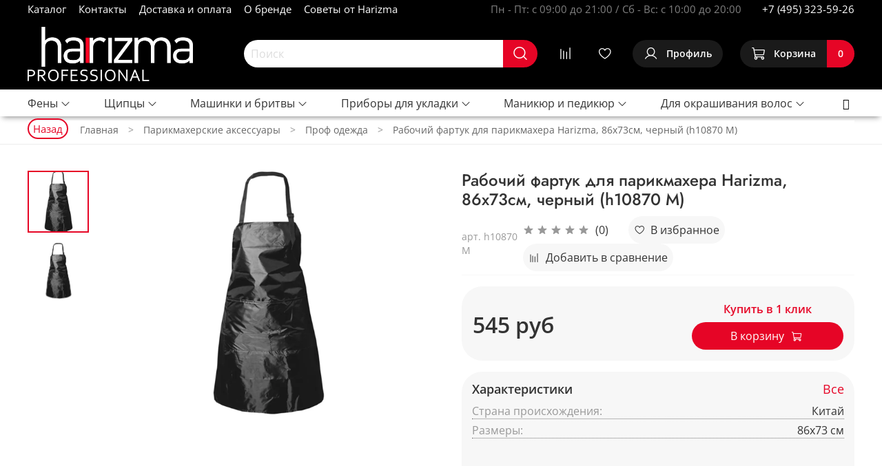

--- FILE ---
content_type: text/html; charset=utf-8
request_url: https://harizma-professional.ru/product/rabochiy-fartuk-dlya-parikmahera-86x73sm
body_size: 79412
content:
<!DOCTYPE html>
<html
  style="
    --color-btn-bg:#e60526;
--color-btn-bg-is-dark:true;
--bg:#FFFFFF;
--bg-is-dark:false;

--color-text: var(--color-text-dark);
--color-text-minor-shade: var(--color-text-dark-minor-shade);
--color-text-major-shade: var(--color-text-dark-major-shade);
--color-text-half-shade: var(--color-text-dark-half-shade);

--color-notice-warning-is-dark:false;
--color-notice-success-is-dark:false;
--color-notice-error-is-dark:false;
--color-notice-info-is-dark:false;
--color-form-controls-bg:var(--bg);
--color-form-controls-bg-disabled:var(--bg-minor-shade);
--color-form-controls-border-color:var(--bg-half-shade);
--color-form-controls-color:var(--color-text);
--is-editor:false;


  "
  >
  <head><link media='print' onload='this.media="all"' rel='stylesheet' type='text/css' href='/served_assets/public/jquery.modal-0c2631717f4ce8fa97b5d04757d294c2bf695df1d558678306d782f4bf7b4773.css'><meta data-config="{&quot;product_id&quot;:167540033}" name="page-config" content="" /><meta data-config="{&quot;money_with_currency_format&quot;:{&quot;delimiter&quot;:&quot;&quot;,&quot;separator&quot;:&quot;.&quot;,&quot;format&quot;:&quot;%n %u&quot;,&quot;unit&quot;:&quot;руб&quot;,&quot;show_price_without_cents&quot;:1},&quot;currency_code&quot;:&quot;RUR&quot;,&quot;currency_iso_code&quot;:&quot;RUB&quot;,&quot;default_currency&quot;:{&quot;title&quot;:&quot;Российский рубль&quot;,&quot;code&quot;:&quot;RUR&quot;,&quot;rate&quot;:1.0,&quot;format_string&quot;:&quot;%n %u&quot;,&quot;unit&quot;:&quot;руб&quot;,&quot;price_separator&quot;:&quot;&quot;,&quot;is_default&quot;:true,&quot;price_delimiter&quot;:&quot;&quot;,&quot;show_price_with_delimiter&quot;:false,&quot;show_price_without_cents&quot;:true},&quot;facebook&quot;:{&quot;pixelActive&quot;:false,&quot;currency_code&quot;:&quot;RUB&quot;,&quot;use_variants&quot;:null},&quot;vk&quot;:{&quot;pixel_active&quot;:null,&quot;price_list_id&quot;:null},&quot;new_ya_metrika&quot;:true,&quot;ecommerce_data_container&quot;:&quot;dataLayer&quot;,&quot;common_js_version&quot;:null,&quot;vue_ui_version&quot;:null,&quot;feedback_captcha_enabled&quot;:&quot;1&quot;,&quot;account_id&quot;:415731,&quot;hide_items_out_of_stock&quot;:true,&quot;forbid_order_over_existing&quot;:true,&quot;minimum_items_price&quot;:6000,&quot;enable_comparison&quot;:true,&quot;locale&quot;:&quot;ru&quot;,&quot;client_group&quot;:null,&quot;consent_to_personal_data&quot;:{&quot;active&quot;:true,&quot;obligatory&quot;:true,&quot;description&quot;:&quot;\u003cp\u003e\u003ca href=\&quot;/page/oferta\&quot;\u003eвы соглашаетесь с условиями обработки персональных данных и правилами возврата товара\u003c/a\u003e.\u003c/p\u003e&quot;},&quot;recaptcha_key&quot;:&quot;6LfXhUEmAAAAAOGNQm5_a2Ach-HWlFKD3Sq7vfFj&quot;,&quot;recaptcha_key_v3&quot;:&quot;6LcZi0EmAAAAAPNov8uGBKSHCvBArp9oO15qAhXa&quot;,&quot;yandex_captcha_key&quot;:&quot;ysc1_ec1ApqrRlTZTXotpTnO8PmXe2ISPHxsd9MO3y0rye822b9d2&quot;,&quot;checkout_float_order_content_block&quot;:false,&quot;available_products_characteristics_ids&quot;:null,&quot;sber_id_app_id&quot;:&quot;5b5a3c11-72e5-4871-8649-4cdbab3ba9a4&quot;,&quot;theme_generation&quot;:4,&quot;quick_checkout_captcha_enabled&quot;:false,&quot;max_order_lines_count&quot;:500,&quot;sber_bnpl_min_amount&quot;:1000,&quot;sber_bnpl_max_amount&quot;:150000,&quot;counter_settings&quot;:{&quot;data_layer_name&quot;:&quot;dataLayer&quot;,&quot;new_counters_setup&quot;:false,&quot;add_to_cart_event&quot;:true,&quot;remove_from_cart_event&quot;:true,&quot;add_to_wishlist_event&quot;:true},&quot;site_setting&quot;:{&quot;show_cart_button&quot;:true,&quot;show_service_button&quot;:false,&quot;show_marketplace_button&quot;:false,&quot;show_quick_checkout_button&quot;:true},&quot;warehouses&quot;:[],&quot;captcha_type&quot;:&quot;google&quot;,&quot;human_readable_urls&quot;:false}" name="shop-config" content="" /><meta name='js-evnvironment' content='production' /><meta name='default-locale' content='ru' /><meta name='insales-redefined-api-methods' content="[]" /><script type="text/javascript" src="https://static.insales-cdn.com/assets/static-versioned/v3.72/static/libs/lodash/4.17.21/lodash.min.js"></script>
<!--InsalesCounter -->
<script type="text/javascript">
(function() {
  if (typeof window.__insalesCounterId !== 'undefined') {
    return;
  }

  try {
    Object.defineProperty(window, '__insalesCounterId', {
      value: 415731,
      writable: true,
      configurable: true
    });
  } catch (e) {
    console.error('InsalesCounter: Failed to define property, using fallback:', e);
    window.__insalesCounterId = 415731;
  }

  if (typeof window.__insalesCounterId === 'undefined') {
    console.error('InsalesCounter: Failed to set counter ID');
    return;
  }

  let script = document.createElement('script');
  script.async = true;
  script.src = '/javascripts/insales_counter.js?7';
  let firstScript = document.getElementsByTagName('script')[0];
  firstScript.parentNode.insertBefore(script, firstScript);
})();
</script>
<!-- /InsalesCounter -->

    <!-- meta -->
<meta charset="UTF-8" /><title>Рабочий фартук для парикмахера Harizma, 86x73см, черный (h10870 M) - купить с доставкой на сайте harizma-professional.ru</title><meta name="description" content="Рабочий фартук для парикмахера Harizma, 86x73см, черный (h10870 M) в официальном интернет-магазине Harizma Professional. ✔ Фото, характеристики, отзывы. ✔ Оперативная доставка во все регионы России.">
<meta data-config="{&quot;static-versioned&quot;: &quot;1.38&quot;}" name="theme-meta-data" content="">
<!-- indexing-->

<meta name="robots" content="index,follow" />


<meta http-equiv="X-UA-Compatible" content="IE=edge,chrome=1" />
<meta name="viewport" content="width=device-width, initial-scale=1.0" />
<meta name="SKYPE_TOOLBAR" content="SKYPE_TOOLBAR_PARSER_COMPATIBLE" />
<meta name="format-detection" content="telephone=no">

<!-- canonical url--><link rel="canonical" href="https://harizma-professional.ru/product/rabochiy-fartuk-dlya-parikmahera-86x73sm"/>


<!-- rss feed-->
    <meta property="og:title" content="Рабочий фартук для парикмахера Harizma, 86x73см, черный (h10870 M)">
    <meta property="og:type" content="website">
    <meta property="og:url" content="https://harizma-professional.ru/product/rabochiy-fartuk-dlya-parikmahera-86x73sm">

    
      <meta property="og:image" content="https://static.insales-cdn.com/images/products/1/2976/526109600/h10870-m-harizma.jpg">
    




<!-- icons-->
<link rel="icon" type="image/png" sizes="16x16" href="https://static.insales-cdn.com/assets/1/1769/1722089/1767088189/favicon.png" /><style media="screen">
  @supports (content-visibility: hidden) {
    body:not(.settings_loaded) .page_layout {
      content-visibility: hidden;
    }
  }
  @supports not (content-visibility: hidden) {
    body:not(.settings_loaded) .page_layout {
      visibility: hidden;
    }
  }
</style>
<style>
  .settings_loaded .preloader {
  	display: none;
  }
  .preloader {
  position: fixed;
  top: 0;
  left: 0;
  width: 100%;
  height: 100%;
  z-index: 9999999999999;
  background: var(--bg);
  opacity: 1;
  visibility: visible;
  -webkit-transition: 0.2s all;
  -moz-transition: 0.2s all;
  -ms-transition: 0.2s all;
  -o-transition: 0.2s all;
  transition: 0.2s all;
      align-items: center;
  justify-content: center;
  display: flex;
  }
  .lds-ellipsis {
  display: inline-block;
  position: relative;
  width: 80px;
  height: 80px;
    opacity: 0.5;
}
.lds-ellipsis div {
  position: absolute;
  top: 33px;
  width: 13px;
  height: 13px;
  border-radius: 50%;
  background: #ddd;
  animation-timing-function: cubic-bezier(0, 1, 1, 0);
}
.lds-ellipsis div:nth-child(1) {
  left: 8px;
  animation: lds-ellipsis1 0.6s infinite;
}
.lds-ellipsis div:nth-child(2) {
  left: 8px;
  animation: lds-ellipsis2 0.6s infinite;
}
.lds-ellipsis div:nth-child(3) {
  left: 32px;
  animation: lds-ellipsis2 0.6s infinite;
}
.lds-ellipsis div:nth-child(4) {
  left: 56px;
  animation: lds-ellipsis3 0.6s infinite;
}
@keyframes lds-ellipsis1 {
  0% {
    transform: scale(0);
  }
  100% {
    transform: scale(1);
  }
}
@keyframes lds-ellipsis3 {
  0% {
    transform: scale(1);
  }
  100% {
    transform: scale(0);
  }
}
@keyframes lds-ellipsis2 {
  0% {
    transform: translate(0, 0);
  }
  100% {
    transform: translate(24px, 0);
  }
}
</style>

  <meta name='product-id' content='167540033' />
</head>
  <body data-multi-lang="false" data-theme-template="product" data-sidebar-type="sticky" data-sidebar-position="left">
    <div class="preloader">
      <div class="lds-ellipsis"><div></div><div></div><div></div><div></div></div>
    </div>
    <noscript>
<div class="njs-alert-overlay">
  <div class="njs-alert-wrapper">
    <div class="njs-alert">
      <p></p>
    </div>
  </div>
</div>
</noscript>

    <div class="page_layout page_layout-clear ">
      <header>
      
        <div
  class="layout widget-type_widget_v4_header_2_28de09c0e60d57a7f66ac451f6bdd3b5"
  style="--logo-img:'https://static.insales-cdn.com/files/1/7906/19431138/original/Logo_harizmaPROFESSIONAL_white_0adab2c560461a77173f46028b9f604d.png'; --logo-max-width:180px; --hide-catalog:true; --bage-bg:#1B2738; --bage-bg-is-dark:true; --bage-bg-minor-shade:#283b54; --bage-bg-minor-shade-is-dark:true; --bage-bg-major-shade:#364f71; --bage-bg-major-shade-is-dark:true; --bage-bg-half-shade:#6e8eb9; --bage-bg-half-shade-is-dark:true; --hide-top-panel:false; --hide-language:false; --hide-compare:false; --hide-personal:false; --bg:#000000; --bg-is-dark:true; --bg-minor-shade:#1a1a1a; --bg-minor-shade-is-dark:true; --bg-major-shade:#333333; --bg-major-shade-is-dark:true; --bg-half-shade:#808080; --bg-half-shade-is-dark:true; --header-wide-bg:true; --header-top-pt:0vw; --header-top-pb:0.5vw; --header-main-pt:0vw; --header-main-pb:0.5vw; --header-wide-content:false; --hide-desktop:false; --hide-mobile:true;"
  data-widget-drop-item-id="34378549"
  
  >
  <div class="layout__content">
    




<div class="header header_no-languages">
  <div class="header__mobile-head">
    <div class="header__mobile-head-content">
      <button type="button" class="button button_size-l header__hide-mobile-menu-btn js-hide-mobile-menu">
        <span class="icon icon-times"></span>
      </button>

      
    </div>
  </div>

  <div class="header__content">
    <div class="header-part-top">
      <div class="header-part-top__inner">
        <div class="header__area-menu">
          <ul class="header__menu js-cut-list" data-navigation data-menu-handle="main-menu">
            
              <li class="header__menu-item" data-navigation-item data-menu-item-id="17495845">
                <div class="header__menu-controls">
                  <a href="/collection/all" class="header__menu-link" data-navigation-link="/collection/all">
                    Каталог
                  </a>
                </div>
              </li>
            
              <li class="header__menu-item" data-navigation-item data-menu-item-id="6906190">
                <div class="header__menu-controls">
                  <a href="/page/contacts" class="header__menu-link" data-navigation-link="/page/contacts">
                    Контакты
                  </a>
                </div>
              </li>
            
              <li class="header__menu-item" data-navigation-item data-menu-item-id="3727876">
                <div class="header__menu-controls">
                  <a href="/page/delivery" class="header__menu-link" data-navigation-link="/page/delivery">
                    Доставка и оплата
                  </a>
                </div>
              </li>
            
              <li class="header__menu-item" data-navigation-item data-menu-item-id="3727883">
                <div class="header__menu-controls">
                  <a href="/page/about-us" class="header__menu-link" data-navigation-link="/page/about-us">
                    О бренде
                  </a>
                </div>
              </li>
            
              <li class="header__menu-item" data-navigation-item data-menu-item-id="8238811">
                <div class="header__menu-controls">
                  <a href="/blogs/blog" class="header__menu-link" data-navigation-link="/blogs/blog">
                    Советы от Harizma
                  </a>
                </div>
              </li>
            
          </ul>
        </div>

        <div class="header__area-text">
          
          <div class="header__work-time">Пн - Пт: с 09:00 до 21:00 / Сб - Вс: с 10:00 до 20:00</div>
          
        </div>

        <div class="header__area-contacts">
          
  
    <div class="header__phone">
      <a class="header__phone-value" href="tel:+74953235926">+7 (495) 323-59-26</a>
    </div>
  
  

        </div>

        
      </div>
    </div>

    <div class="header-part-main">
      

    </div>
  </div>
</div>

<div class="header-mobile-panel">
  <div class="header-mobile-panel__content">
    <button type="button" class="button button_size-l header-mobile-panel__show-menu-btn js-show-mobile-menu">
      <span class="icon icon-bars"></span>
    </button>

    <div class="header-mobile-panel__logo">
      

  
    <a href=" / " class="header__logo">
      <img src="https://static.insales-cdn.com/files/1/7906/19431138/original/Logo_harizmaPROFESSIONAL_white_0adab2c560461a77173f46028b9f604d.png" alt="harizma professional" title="harizma professional" />
    </a>
  


    </div>

    <div class="header-mobile-panel__controls">
      <a href="/cart_items" class="header__control-btn header__mobile-cart">
        <span class="icon icon-cart">
          <span class="header__control-bage" data-cart-positions-count></span>
        </span>
      </a>
    </div>
  </div>
</div>

  </div>
</div>

      
        <div
  class="layout widget-type_widget_v4_header_6_77867dd74959c9ddccd9a363ab81a5ee"
  style="--menu-grid-list-min-width:190px; --menu-grid-list-row-gap:3rem; --menu-grid-list-column-gap:3rem; --subcollections-items-limit:10; --menu-img-ratio:1.5; --hide-menu-photo:true; --logo-img:'https://static.insales-cdn.com/files/1/533/19431957/original/Logo_harizmaPROFESSIONAL_white_09091a8f0a586130edda284d8821ccb0.png'; --logo-max-width:240px; --hide-language:false; --hide-compare:false; --hide-personal:false; --bg:#000000; --bg-is-dark:true; --bg-minor-shade:#1a1a1a; --bg-minor-shade-is-dark:true; --bg-major-shade:#333333; --bg-major-shade-is-dark:true; --bg-half-shade:#808080; --bg-half-shade-is-dark:true; --header-wide-bg:true; --header-top-pt:0.5vw; --header-top-pb:1vw; --header-main-pt:1vw; --header-main-pb:1vw; --header-wide-content:false; --hide-desktop:false; --hide-mobile:false;"
  data-widget-drop-item-id="34421143"
  
  >
  <div class="layout__content">
    




<div class="header header_no-languages">
  <div class="header__mobile-head">
    <div class="header__mobile-head-content">
      <button type="button" class="button button_size-l header__hide-mobile-menu-btn js-hide-mobile-menu">
          <span class="icon icon-times"></span>
      </button>

      
    </div>
  </div>

  <div class="header__content">
    <div class="header-part-main">
      <div class="header-part-main__inner">
        <div class="header__area-logo">
          

  
  
  
  
    <a href=" / " class="header__logo">
      <img src="https://static.insales-cdn.com/files/1/533/19431957/original/Logo_harizmaPROFESSIONAL_white_09091a8f0a586130edda284d8821ccb0.png" alt="harizma professional" title="harizma professional" />
    </a>
  


        </div>
        
<!-- Скрыть кнопку каталог-->
        <div class="header__area-catalog">
          <button type="button" class="button button_size-m header__show-collection-btn js-show-header-collections">
            <span class="icon icon-bars _show"></span>
            <span class="icon icon-times _hide"></span>
            Каталог
          </button>
        </div>

        
        <div class="header__area-search">
          <div class="header__search">
            <form action="/search" method="get" class="header__search-form">
              <input type="text" autocomplete="off" class="form-control form-control_size-m header__search-field" name="q" value="" placeholder="Поиск" />
              <button type="submit" class="button button_size-m header__search-btn">
                <span class="icon icon-search"></span>
              </button>
              <input type="hidden" name="lang" value="ru">
            </form>
            <button type="button" class="button button_size-m header__search-mobile-btn js-show-mobile-search">
                <span class="icon icon-search _show"></span>
              <span class="icon icon-times _hide"></span>
              </button>
            </div>
        </div>
       

        <div class="header__area-controls">
                  
            <a href="/compares" class="header__control-btn header__compare" data-compare-counter-btn>
              <span class="icon icon-compare">
                <span class="header__control-bage compare-empty" data-compare-counter></span>
              </span>
            </a>
          

          
            <a href="/favorites" class="header__control-btn header__favorite">
              <span class="icon icon-favorites">
                <span class="header__control-bage favorites-empty" data-ui-favorites-counter></span>
              </span>
            </a>
          
          
          
            <a href="/client_account/orders" class="button button_size-m header__control-btn header__cabinet">
              <span class="icon icon-user"></span>
              <span class="header__control-text" >Профиль</span>
            </a>
          

          <a href="/cart_items" class="button button_size-m header__control-btn header__cart">
            <span class="icon icon-cart">
            </span>
            <span class="header__control-text" >Корзина</span>
            <span class="header__control-bage-cart" data-cart-positions-count></span>
          </a>
        </div>


        
        

        

        <div class="header__collections">
          <div class="header__collections-content">
            <div class="header__collections-head">Каталог</div>

            
            <ul class="grid-list header__collections-menu" data-navigation data-subcollections-items-limit=10>
              
              
                

                <li class="header__collections-item is-level-1" data-navigation-item>
                  

                  <div class="header__collections-controls">
                    <a href="/collection/feny" class="header__collections-link" data-navigation-link="/collection/feny" >
                      Фены
                    </a>

                    
                      <button class="header__collections-show-submenu-btn js-show-mobile-submenu" type="button">
                        <span class="icon icon-angle-down"></span>
                      </button>
                    
                  </div>

                  
                    <ul class="header__collections-submenu" data-navigation-submenu>
                      
                        <li class="header__collections-item " data-navigation-item>
                          <div class="header__collections-controls">
                            <a href="/collection/fen-schetki" class="header__collections-link" data-navigation-link="/collection/fen-schetki" >
                              Фен-щетки
                            </a>
                          </div>
                        </li>
                      
                        <li class="header__collections-item " data-navigation-item>
                          <div class="header__collections-controls">
                            <a href="/collection/derzhatel-dlya-fenov" class="header__collections-link" data-navigation-link="/collection/derzhatel-dlya-fenov" >
                              Диффузоры и аксессуары
                            </a>
                          </div>
                        </li>
                      
                    </ul>
                    <div class="header__collections-show-more ">
                      <span class="button-link header__collections-show-more-link js-show-more-subcollections">
                        <span class="header__collections-show-more-text-show">Показать все</span>
                        <span class="header__collections-show-more-text-hide">Скрыть</span>
                        <span class="icon icon-angle-down"></span>
                      </span>
                    </div>
                  
                </li>
              
                

                <li class="header__collections-item is-level-1" data-navigation-item>
                  

                  <div class="header__collections-controls">
                    <a href="/collection/schiptsy" class="header__collections-link" data-navigation-link="/collection/schiptsy" >
                      Щипцы
                    </a>

                    
                      <button class="header__collections-show-submenu-btn js-show-mobile-submenu" type="button">
                        <span class="icon icon-angle-down"></span>
                      </button>
                    
                  </div>

                  
                    <ul class="header__collections-submenu" data-navigation-submenu>
                      
                        <li class="header__collections-item " data-navigation-item>
                          <div class="header__collections-controls">
                            <a href="/collection/ployki" class="header__collections-link" data-navigation-link="/collection/ployki" >
                              Плойки
                            </a>
                          </div>
                        </li>
                      
                        <li class="header__collections-item " data-navigation-item>
                          <div class="header__collections-controls">
                            <a href="/collection/vypryamiteli" class="header__collections-link" data-navigation-link="/collection/vypryamiteli" >
                              Выпрямители
                            </a>
                          </div>
                        </li>
                      
                        <li class="header__collections-item " data-navigation-item>
                          <div class="header__collections-controls">
                            <a href="/collection/schiptsy-gofre" class="header__collections-link" data-navigation-link="/collection/schiptsy-gofre" >
                              Щипцы-гофре
                            </a>
                          </div>
                        </li>
                      
                    </ul>
                    <div class="header__collections-show-more ">
                      <span class="button-link header__collections-show-more-link js-show-more-subcollections">
                        <span class="header__collections-show-more-text-show">Показать все</span>
                        <span class="header__collections-show-more-text-hide">Скрыть</span>
                        <span class="icon icon-angle-down"></span>
                      </span>
                    </div>
                  
                </li>
              
                

                <li class="header__collections-item is-level-1" data-navigation-item>
                  

                  <div class="header__collections-controls">
                    <a href="/collection/mashinki-dlya-strizhki" class="header__collections-link" data-navigation-link="/collection/mashinki-dlya-strizhki" >
                      Машинки и бритвы
                    </a>

                    
                      <button class="header__collections-show-submenu-btn js-show-mobile-submenu" type="button">
                        <span class="icon icon-angle-down"></span>
                      </button>
                    
                  </div>

                  
                    <ul class="header__collections-submenu" data-navigation-submenu>
                      
                        <li class="header__collections-item " data-navigation-item>
                          <div class="header__collections-controls">
                            <a href="/collection/mashinki" class="header__collections-link" data-navigation-link="/collection/mashinki" >
                              Машинки
                            </a>
                          </div>
                        </li>
                      
                        <li class="header__collections-item " data-navigation-item>
                          <div class="header__collections-controls">
                            <a href="/collection/trimmery" class="header__collections-link" data-navigation-link="/collection/trimmery" >
                              Триммеры
                            </a>
                          </div>
                        </li>
                      
                        <li class="header__collections-item " data-navigation-item>
                          <div class="header__collections-controls">
                            <a href="/collection/sheyvery" class="header__collections-link" data-navigation-link="/collection/sheyvery" >
                              Шейверы
                            </a>
                          </div>
                        </li>
                      
                        <li class="header__collections-item " data-navigation-item>
                          <div class="header__collections-controls">
                            <a href="/collection/nozhi-i-nasadki" class="header__collections-link" data-navigation-link="/collection/nozhi-i-nasadki" >
                              Ножи и насадки
                            </a>
                          </div>
                        </li>
                      
                    </ul>
                    <div class="header__collections-show-more ">
                      <span class="button-link header__collections-show-more-link js-show-more-subcollections">
                        <span class="header__collections-show-more-text-show">Показать все</span>
                        <span class="header__collections-show-more-text-hide">Скрыть</span>
                        <span class="icon icon-angle-down"></span>
                      </span>
                    </div>
                  
                </li>
              
                

                <li class="header__collections-item is-level-1" data-navigation-item>
                  

                  <div class="header__collections-controls">
                    <a href="/collection/pribory-dlya-ukladki" class="header__collections-link" data-navigation-link="/collection/pribory-dlya-ukladki" >
                      Приборы для укладки
                    </a>

                    
                      <button class="header__collections-show-submenu-btn js-show-mobile-submenu" type="button">
                        <span class="icon icon-angle-down"></span>
                      </button>
                    
                  </div>

                  
                    <ul class="header__collections-submenu" data-navigation-submenu>
                      
                        <li class="header__collections-item " data-navigation-item>
                          <div class="header__collections-controls">
                            <a href="/collection/schetki" class="header__collections-link" data-navigation-link="/collection/schetki" >
                              Щетки для волос
                            </a>
                          </div>
                        </li>
                      
                        <li class="header__collections-item " data-navigation-item>
                          <div class="header__collections-controls">
                            <a href="/collection/termobrashingi" class="header__collections-link" data-navigation-link="/collection/termobrashingi" >
                              Термобрашинги
                            </a>
                          </div>
                        </li>
                      
                        <li class="header__collections-item " data-navigation-item>
                          <div class="header__collections-controls">
                            <a href="/collection/rascheski" class="header__collections-link" data-navigation-link="/collection/rascheski" >
                              Расчески
                            </a>
                          </div>
                        </li>
                      
                        <li class="header__collections-item " data-navigation-item>
                          <div class="header__collections-controls">
                            <a href="/collection/termobigudi" class="header__collections-link" data-navigation-link="/collection/termobigudi" >
                              Термобигуди
                            </a>
                          </div>
                        </li>
                      
                        <li class="header__collections-item " data-navigation-item>
                          <div class="header__collections-controls">
                            <a href="/collection/shpilki-i-nevidimki" class="header__collections-link" data-navigation-link="/collection/shpilki-i-nevidimki" >
                              Шпильки и Невидимки
                            </a>
                          </div>
                        </li>
                      
                        <li class="header__collections-item " data-navigation-item>
                          <div class="header__collections-controls">
                            <a href="/collection/podkladki-dlya-volos" class="header__collections-link" data-navigation-link="/collection/podkladki-dlya-volos" >
                              Подкладки для волос
                            </a>
                          </div>
                        </li>
                      
                    </ul>
                    <div class="header__collections-show-more ">
                      <span class="button-link header__collections-show-more-link js-show-more-subcollections">
                        <span class="header__collections-show-more-text-show">Показать все</span>
                        <span class="header__collections-show-more-text-hide">Скрыть</span>
                        <span class="icon icon-angle-down"></span>
                      </span>
                    </div>
                  
                </li>
              
                

                <li class="header__collections-item is-level-1" data-navigation-item>
                  

                  <div class="header__collections-controls">
                    <a href="/collection/manikyur-i-pedikyur" class="header__collections-link" data-navigation-link="/collection/manikyur-i-pedikyur" >
                      Маникюр и педикюр
                    </a>

                    
                      <button class="header__collections-show-submenu-btn js-show-mobile-submenu" type="button">
                        <span class="icon icon-angle-down"></span>
                      </button>
                    
                  </div>

                  
                    <ul class="header__collections-submenu" data-navigation-submenu>
                      
                        <li class="header__collections-item " data-navigation-item>
                          <div class="header__collections-controls">
                            <a href="/collection/manikyurnyy-instrument" class="header__collections-link" data-navigation-link="/collection/manikyurnyy-instrument" >
                              Маникюрный инструмент
                            </a>
                          </div>
                        </li>
                      
                        <li class="header__collections-item " data-navigation-item>
                          <div class="header__collections-controls">
                            <a href="/collection/manikyurnye-lampy" class="header__collections-link" data-navigation-link="/collection/manikyurnye-lampy" >
                              Маникюрные лампы
                            </a>
                          </div>
                        </li>
                      
                        <li class="header__collections-item " data-navigation-item>
                          <div class="header__collections-controls">
                            <a href="/collection/nastolnye-lampy-dlya-manikyura" class="header__collections-link" data-navigation-link="/collection/nastolnye-lampy-dlya-manikyura" >
                              Настольные лампы для маникюра
                            </a>
                          </div>
                        </li>
                      
                    </ul>
                    <div class="header__collections-show-more ">
                      <span class="button-link header__collections-show-more-link js-show-more-subcollections">
                        <span class="header__collections-show-more-text-show">Показать все</span>
                        <span class="header__collections-show-more-text-hide">Скрыть</span>
                        <span class="icon icon-angle-down"></span>
                      </span>
                    </div>
                  
                </li>
              
                

                <li class="header__collections-item is-level-1" data-navigation-item>
                  

                  <div class="header__collections-controls">
                    <a href="/collection/dlya-okraski-volos" class="header__collections-link" data-navigation-link="/collection/dlya-okraski-volos" >
                      Для окрашивания волос
                    </a>

                    
                      <button class="header__collections-show-submenu-btn js-show-mobile-submenu" type="button">
                        <span class="icon icon-angle-down"></span>
                      </button>
                    
                  </div>

                  
                    <ul class="header__collections-submenu" data-navigation-submenu>
                      
                        <li class="header__collections-item " data-navigation-item>
                          <div class="header__collections-controls">
                            <a href="/collection/kisti-dlya-okraski-volos" class="header__collections-link" data-navigation-link="/collection/kisti-dlya-okraski-volos" >
                              Кисти для окраски волос
                            </a>
                          </div>
                        </li>
                      
                        <li class="header__collections-item " data-navigation-item>
                          <div class="header__collections-controls">
                            <a href="/collection/chashi-dlya-kraski" class="header__collections-link" data-navigation-link="/collection/chashi-dlya-kraski" >
                              Чаши для краски
                            </a>
                          </div>
                        </li>
                      
                        <li class="header__collections-item " data-navigation-item>
                          <div class="header__collections-controls">
                            <a href="/collection/koklyushki-dlya-himicheskoy-zavivki" class="header__collections-link" data-navigation-link="/collection/koklyushki-dlya-himicheskoy-zavivki" >
                              Коклюшки для химической завивки
                            </a>
                          </div>
                        </li>
                      
                        <li class="header__collections-item " data-navigation-item>
                          <div class="header__collections-controls">
                            <a href="/collection/perchatki" class="header__collections-link" data-navigation-link="/collection/perchatki" >
                              Перчатки
                            </a>
                          </div>
                        </li>
                      
                    </ul>
                    <div class="header__collections-show-more ">
                      <span class="button-link header__collections-show-more-link js-show-more-subcollections">
                        <span class="header__collections-show-more-text-show">Показать все</span>
                        <span class="header__collections-show-more-text-hide">Скрыть</span>
                        <span class="icon icon-angle-down"></span>
                      </span>
                    </div>
                  
                </li>
              
                

                <li class="header__collections-item is-level-1" data-navigation-item>
                  

                  <div class="header__collections-controls">
                    <a href="/collection/aksessuary-i-rash-mater" class="header__collections-link" data-navigation-link="/collection/aksessuary-i-rash-mater" >
                      Парикмахерские аксессуары
                    </a>

                    
                      <button class="header__collections-show-submenu-btn js-show-mobile-submenu" type="button">
                        <span class="icon icon-angle-down"></span>
                      </button>
                    
                  </div>

                  
                    <ul class="header__collections-submenu" data-navigation-submenu>
                      
                        <li class="header__collections-item " data-navigation-item>
                          <div class="header__collections-controls">
                            <a href="/collection/prof-odezhda" class="header__collections-link" data-navigation-link="/collection/prof-odezhda" >
                              Проф одежда
                            </a>
                          </div>
                        </li>
                      
                        <li class="header__collections-item " data-navigation-item>
                          <div class="header__collections-controls">
                            <a href="/collection/zazhimy" class="header__collections-link" data-navigation-link="/collection/zazhimy" >
                              Зажимы
                            </a>
                          </div>
                        </li>
                      
                        <li class="header__collections-item " data-navigation-item>
                          <div class="header__collections-controls">
                            <a href="/collection/lampy-lupy-kosmetologicheskie" class="header__collections-link" data-navigation-link="/collection/lampy-lupy-kosmetologicheskie" >
                              Лампы-лупы косметологические
                            </a>
                          </div>
                        </li>
                      
                        <li class="header__collections-item " data-navigation-item>
                          <div class="header__collections-controls">
                            <a href="/collection/elektronnye-vesy" class="header__collections-link" data-navigation-link="/collection/elektronnye-vesy" >
                              Электронные весы
                            </a>
                          </div>
                        </li>
                      
                        <li class="header__collections-item " data-navigation-item>
                          <div class="header__collections-controls">
                            <a href="/collection/sumki-keysy" class="header__collections-link" data-navigation-link="/collection/sumki-keysy" >
                              Сумки, кейсы
                            </a>
                          </div>
                        </li>
                      
                        <li class="header__collections-item " data-navigation-item>
                          <div class="header__collections-controls">
                            <a href="/collection/bakteritsidnye-kamery" class="header__collections-link" data-navigation-link="/collection/bakteritsidnye-kamery" >
                              Стерилизаторы Harizma
                            </a>
                          </div>
                        </li>
                      
                        <li class="header__collections-item " data-navigation-item>
                          <div class="header__collections-controls">
                            <a href="/collection/raspyliteli-dlya-vody" class="header__collections-link" data-navigation-link="/collection/raspyliteli-dlya-vody" >
                              Распылители для воды
                            </a>
                          </div>
                        </li>
                      
                        <li class="header__collections-item " data-navigation-item>
                          <div class="header__collections-controls">
                            <a href="/collection/shtativ" class="header__collections-link" data-navigation-link="/collection/shtativ" >
                              Штативы
                            </a>
                          </div>
                        </li>
                      
                    </ul>
                    <div class="header__collections-show-more ">
                      <span class="button-link header__collections-show-more-link js-show-more-subcollections">
                        <span class="header__collections-show-more-text-show">Показать все</span>
                        <span class="header__collections-show-more-text-hide">Скрыть</span>
                        <span class="icon icon-angle-down"></span>
                      </span>
                    </div>
                  
                </li>
              
                

                <li class="header__collections-item is-level-1" data-navigation-item>
                  

                  <div class="header__collections-controls">
                    <a href="/collection/prohair" class="header__collections-link" data-navigation-link="/collection/prohair" >
                      PROHAIR
                    </a>

                    
                      <button class="header__collections-show-submenu-btn js-show-mobile-submenu" type="button">
                        <span class="icon icon-angle-down"></span>
                      </button>
                    
                  </div>

                  
                    <ul class="header__collections-submenu" data-navigation-submenu>
                      
                        <li class="header__collections-item " data-navigation-item>
                          <div class="header__collections-controls">
                            <a href="/collection/shampuni" class="header__collections-link" data-navigation-link="/collection/shampuni" >
                              Шампуни
                            </a>
                          </div>
                        </li>
                      
                        <li class="header__collections-item " data-navigation-item>
                          <div class="header__collections-controls">
                            <a href="/collection/konditsionery" class="header__collections-link" data-navigation-link="/collection/konditsionery" >
                              Кондиционеры
                            </a>
                          </div>
                        </li>
                      
                        <li class="header__collections-item " data-navigation-item>
                          <div class="header__collections-controls">
                            <a href="/collection/maski" class="header__collections-link" data-navigation-link="/collection/maski" >
                              Маски
                            </a>
                          </div>
                        </li>
                      
                        <li class="header__collections-item " data-navigation-item>
                          <div class="header__collections-controls">
                            <a href="/collection/geli-dlya-dusha" class="header__collections-link" data-navigation-link="/collection/geli-dlya-dusha" >
                              Гели для душа
                            </a>
                          </div>
                        </li>
                      
                        <li class="header__collections-item " data-navigation-item>
                          <div class="header__collections-controls">
                            <a href="/collection/krasiteli" class="header__collections-link" data-navigation-link="/collection/krasiteli" >
                              Красители
                            </a>
                          </div>
                        </li>
                      
                        <li class="header__collections-item " data-navigation-item>
                          <div class="header__collections-controls">
                            <a href="/collection/katalog-1-26d87e" class="header__collections-link" data-navigation-link="/collection/katalog-1-26d87e" >
                              Окислители
                            </a>
                          </div>
                        </li>
                      
                    </ul>
                    <div class="header__collections-show-more ">
                      <span class="button-link header__collections-show-more-link js-show-more-subcollections">
                        <span class="header__collections-show-more-text-show">Показать все</span>
                        <span class="header__collections-show-more-text-hide">Скрыть</span>
                        <span class="icon icon-angle-down"></span>
                      </span>
                    </div>
                  
                </li>
              
              
            </ul>
          </div>
        </div>
      </div>
    </div>
        <div class="header-part-top">
      <!-- Белый отступ под шапкой -->
	  <div class="header-part-top__inner">
        <div class="header__area-menu">
          <ul class="header__menu js-cut-list" data-navigation data-navigation data-menu-handle="main-menu">
            
              <li class="header__menu-item" data-navigation-item data-menu-item-id="17495845">
                <div class="header__menu-controls">
                  <a href="/collection/all" class="header__menu-link" data-navigation-link="/collection/all">
                    Каталог
                  </a>
                </div>
              </li>
            
              <li class="header__menu-item" data-navigation-item data-menu-item-id="6906190">
                <div class="header__menu-controls">
                  <a href="/page/contacts" class="header__menu-link" data-navigation-link="/page/contacts">
                    Контакты
                  </a>
                </div>
              </li>
            
              <li class="header__menu-item" data-navigation-item data-menu-item-id="3727876">
                <div class="header__menu-controls">
                  <a href="/page/delivery" class="header__menu-link" data-navigation-link="/page/delivery">
                    Доставка и оплата
                  </a>
                </div>
              </li>
            
              <li class="header__menu-item" data-navigation-item data-menu-item-id="3727883">
                <div class="header__menu-controls">
                  <a href="/page/about-us" class="header__menu-link" data-navigation-link="/page/about-us">
                    О бренде
                  </a>
                </div>
              </li>
            
              <li class="header__menu-item" data-navigation-item data-menu-item-id="8238811">
                <div class="header__menu-controls">
                  <a href="/blogs/blog" class="header__menu-link" data-navigation-link="/blogs/blog">
                    Советы от Harizma
                  </a>
                </div>
              </li>
            
          </ul>
        </div>
        
        

        <div class="header__area-contacts">
          
  
    <div class="header__phone">
      <a class="header__phone-value" href="tel:+74951505642">+7 (495) 150-56-42</a>
    </div>
  
  

        </div>
      </div> 
    </div>
  </div>
</div>

<div class="header-mobile-panel">
  
  <!-- Телефон в шапке -->
  
  	<div class="header__area-contacts">
          
  
    <div class="header__phone">
      <a class="header__phone-value" href="tel:+74951505642">+7 (495) 150-56-42</a>
    </div>
  
  

       	 </div>
  
  <div class="header-mobile-panel__content">
    <button type="button" class="button button_size-l header-mobile-panel__show-menu-btn js-show-mobile-menu">
      <span class="icon icon-bars"></span>
    </button>

    <div class="header-mobile-panel__logo">
      

  
  
  
  
    <a href=" / " class="header__logo">
      <img src="https://static.insales-cdn.com/files/1/533/19431957/original/Logo_harizmaPROFESSIONAL_white_09091a8f0a586130edda284d8821ccb0.png" alt="harizma professional" title="harizma professional" />
    </a>
  


    </div>

    <div class="header-mobile-panel__controls">
      <a href="/cart_items" class="header__control-btn header__mobile-cart">
        <span class="icon icon-cart">
          <span class="header__control-bage" data-cart-positions-count></span>
        </span>
      </a>
    </div>
  </div>
</div>

<div class="header__collections-overlay"></div>


  </div>
</div>

      
        <div
  class="layout widget-type_widget_v4_header_2_49255edc08360acf764f7f43f308ccc2"
  style="--logo-img:'https://static.insales-cdn.com/fallback_files/1/1662/1662/original/logo_no_padd_3.svg'; --logo-max-width:180px; --hide-catalog:false; --bage-bg:#1B2738; --bage-bg-is-dark:true; --bage-bg-minor-shade:#283b54; --bage-bg-minor-shade-is-dark:true; --bage-bg-major-shade:#364f71; --bage-bg-major-shade-is-dark:true; --bage-bg-half-shade:#6e8eb9; --bage-bg-half-shade-is-dark:true; --hide-top-panel:false; --hide-language:false; --hide-compare:false; --hide-personal:false; --header-wide-bg:true; --header-top-pt:0vw; --header-top-pb:0.5vw; --header-main-pt:0vw; --header-main-pb:0.5vw; --header-wide-content:false; --hide-desktop:false; --hide-mobile:false;"
  data-widget-drop-item-id="34421359"
  
  >
  <div class="layout__content">
    
<div class="header header_no-languages">
  
  <div class="header__content">
    <div class="header-part-main">
      <div class="header-part-main__inner">

        <div class="header__area-collections">
          
          

          

          
          


          <ul class="header__collections js-cut-list-collections" data-navigation>
            
            
              
              
              

              
              

              
              

              
                

                

                <li class="header__collections-item" data-navigation-item>
                  <div class="header__collections-controls">
                    <a href="/collection/feny" class="header__collections-link  with-arrow" data-navigation-link="/collection/feny" >
                      Фены

                      
                        <span class="icon icon-angle-down"></span>
                      
                    </a>

                    
                      <button class="button button_size-s header__collections-show-submenu-btn js-show-touch-submenu" type="button">
                      <span class="icon icon-angle-down"></span>
                    </button>
                    
                  </div>

                  
                    <ul class="header__collections-submenu" data-navigation-submenu>
                      <div class="header__collections-submenu-content">
                  

                  

                  

                  
              
            
              
              
              

              
              

              
              

              
                

                

                <li class="header__collections-item" data-navigation-item>
                  <div class="header__collections-controls">
                    <a href="/collection/fen-schetki" class="header__collections-link " data-navigation-link="/collection/fen-schetki" >
                      Фен-щетки

                      
                    </a>

                    
                  </div>

                  

                  

                  
                    </li>
                  

                  
              
            
              
              
              

              
              

              
              

              
                

                

                <li class="header__collections-item" data-navigation-item>
                  <div class="header__collections-controls">
                    <a href="/collection/derzhatel-dlya-fenov" class="header__collections-link " data-navigation-link="/collection/derzhatel-dlya-fenov" >
                      Диффузоры и аксессуары

                      
                    </a>

                    
                  </div>

                  

                  

                  
                    </li>
                  

                  
              
            
              
              
              

              
              

              
              

              
                

                
                  
                    
            </div>
                    </ul>
                  

                  </li>
                

                <li class="header__collections-item" data-navigation-item>
                  <div class="header__collections-controls">
                    <a href="/collection/schiptsy" class="header__collections-link  with-arrow" data-navigation-link="/collection/schiptsy" >
                      Щипцы

                      
                        <span class="icon icon-angle-down"></span>
                      
                    </a>

                    
                      <button class="button button_size-s header__collections-show-submenu-btn js-show-touch-submenu" type="button">
                      <span class="icon icon-angle-down"></span>
                    </button>
                    
                  </div>

                  
                    <ul class="header__collections-submenu" data-navigation-submenu>
                      <div class="header__collections-submenu-content">
                  

                  

                  

                  
              
            
              
              
              

              
              

              
              

              
                

                

                <li class="header__collections-item" data-navigation-item>
                  <div class="header__collections-controls">
                    <a href="/collection/ployki" class="header__collections-link  with-arrow" data-navigation-link="/collection/ployki" >
                      Плойки

                      
                        <span class="icon icon-angle-down"></span>
                      
                    </a>

                    
                      <button class="button button_size-s header__collections-show-submenu-btn js-show-touch-submenu" type="button">
                      <span class="icon icon-angle-down"></span>
                    </button>
                    
                  </div>

                  
                    <ul class="header__collections-submenu" data-navigation-submenu>
                      <div class="header__collections-submenu-content">
                  

                  

                  

                  
              
            
              
              
              

              
              

              
              

              
                

                

                <li class="header__collections-item" data-navigation-item>
                  <div class="header__collections-controls">
                    <a href="/collection/klassicheskie-ployki" class="header__collections-link " data-navigation-link="/collection/klassicheskie-ployki" >
                      Классические плойки

                      
                    </a>

                    
                  </div>

                  

                  

                  
                    </li>
                  

                  
              
            
              
              
              

              
              

              
              

              
                

                

                <li class="header__collections-item" data-navigation-item>
                  <div class="header__collections-controls">
                    <a href="/collection/konusnye-ployki" class="header__collections-link " data-navigation-link="/collection/konusnye-ployki" >
                      Конусные плойки

                      
                    </a>

                    
                  </div>

                  

                  

                  
                    </li>
                  

                  
              
            
              
              
              

              
              

              
              

              
                

                
                  
                    
            </div>
                    </ul>
                  

                  </li>
                

                <li class="header__collections-item" data-navigation-item>
                  <div class="header__collections-controls">
                    <a href="/collection/vypryamiteli" class="header__collections-link " data-navigation-link="/collection/vypryamiteli" >
                      Выпрямители

                      
                    </a>

                    
                  </div>

                  

                  

                  
                    </li>
                  

                  
              
            
              
              
              

              
              

              
              

              
                

                

                <li class="header__collections-item" data-navigation-item>
                  <div class="header__collections-controls">
                    <a href="/collection/schiptsy-gofre" class="header__collections-link " data-navigation-link="/collection/schiptsy-gofre" >
                      Щипцы-гофре

                      
                    </a>

                    
                  </div>

                  

                  

                  
                    </li>
                  

                  
              
            
              
              
              

              
              

              
              

              
                

                
                  
                    
            </div>
                    </ul>
                  

                  </li>
                

                <li class="header__collections-item" data-navigation-item>
                  <div class="header__collections-controls">
                    <a href="/collection/mashinki-dlya-strizhki" class="header__collections-link  with-arrow" data-navigation-link="/collection/mashinki-dlya-strizhki" >
                      Машинки и бритвы

                      
                        <span class="icon icon-angle-down"></span>
                      
                    </a>

                    
                      <button class="button button_size-s header__collections-show-submenu-btn js-show-touch-submenu" type="button">
                      <span class="icon icon-angle-down"></span>
                    </button>
                    
                  </div>

                  
                    <ul class="header__collections-submenu" data-navigation-submenu>
                      <div class="header__collections-submenu-content">
                  

                  

                  

                  
              
            
              
              
              

              
              

              
              

              
                

                

                <li class="header__collections-item" data-navigation-item>
                  <div class="header__collections-controls">
                    <a href="/collection/mashinki" class="header__collections-link " data-navigation-link="/collection/mashinki" >
                      Машинки

                      
                    </a>

                    
                  </div>

                  

                  

                  
                    </li>
                  

                  
              
            
              
              
              

              
              

              
              

              
                

                

                <li class="header__collections-item" data-navigation-item>
                  <div class="header__collections-controls">
                    <a href="/collection/trimmery" class="header__collections-link " data-navigation-link="/collection/trimmery" >
                      Триммеры

                      
                    </a>

                    
                  </div>

                  

                  

                  
                    </li>
                  

                  
              
            
              
              
              

              
              

              
              

              
                

                

                <li class="header__collections-item" data-navigation-item>
                  <div class="header__collections-controls">
                    <a href="/collection/sheyvery" class="header__collections-link " data-navigation-link="/collection/sheyvery" >
                      Шейверы

                      
                    </a>

                    
                  </div>

                  

                  

                  
                    </li>
                  

                  
              
            
              
              
              

              
              

              
              

              
                

                

                <li class="header__collections-item" data-navigation-item>
                  <div class="header__collections-controls">
                    <a href="/collection/nozhi-i-nasadki" class="header__collections-link " data-navigation-link="/collection/nozhi-i-nasadki" >
                      Ножи и насадки

                      
                    </a>

                    
                  </div>

                  

                  

                  
                    </li>
                  

                  
              
            
              
              
              

              
              

              
              

              
                

                
                  
                    
            </div>
                    </ul>
                  

                  </li>
                

                <li class="header__collections-item" data-navigation-item>
                  <div class="header__collections-controls">
                    <a href="/collection/pribory-dlya-ukladki" class="header__collections-link  with-arrow" data-navigation-link="/collection/pribory-dlya-ukladki" >
                      Приборы для укладки

                      
                        <span class="icon icon-angle-down"></span>
                      
                    </a>

                    
                      <button class="button button_size-s header__collections-show-submenu-btn js-show-touch-submenu" type="button">
                      <span class="icon icon-angle-down"></span>
                    </button>
                    
                  </div>

                  
                    <ul class="header__collections-submenu" data-navigation-submenu>
                      <div class="header__collections-submenu-content">
                  

                  

                  

                  
              
            
              
              
              

              
              

              
              

              
                

                

                <li class="header__collections-item" data-navigation-item>
                  <div class="header__collections-controls">
                    <a href="/collection/schetki" class="header__collections-link " data-navigation-link="/collection/schetki" >
                      Щетки для волос

                      
                    </a>

                    
                  </div>

                  

                  

                  
                    </li>
                  

                  
              
            
              
              
              

              
              

              
              

              
                

                

                <li class="header__collections-item" data-navigation-item>
                  <div class="header__collections-controls">
                    <a href="/collection/termobrashingi" class="header__collections-link " data-navigation-link="/collection/termobrashingi" >
                      Термобрашинги

                      
                    </a>

                    
                  </div>

                  

                  

                  
                    </li>
                  

                  
              
            
              
              
              

              
              

              
              

              
                

                

                <li class="header__collections-item" data-navigation-item>
                  <div class="header__collections-controls">
                    <a href="/collection/rascheski" class="header__collections-link " data-navigation-link="/collection/rascheski" >
                      Расчески

                      
                    </a>

                    
                  </div>

                  

                  

                  
                    </li>
                  

                  
              
            
              
              
              

              
              

              
              

              
                

                

                <li class="header__collections-item" data-navigation-item>
                  <div class="header__collections-controls">
                    <a href="/collection/termobigudi" class="header__collections-link " data-navigation-link="/collection/termobigudi" >
                      Термобигуди

                      
                    </a>

                    
                  </div>

                  

                  

                  
                    </li>
                  

                  
              
            
              
              
              

              
              

              
              

              
                

                

                <li class="header__collections-item" data-navigation-item>
                  <div class="header__collections-controls">
                    <a href="/collection/shpilki-i-nevidimki" class="header__collections-link " data-navigation-link="/collection/shpilki-i-nevidimki" >
                      Шпильки и Невидимки

                      
                    </a>

                    
                  </div>

                  

                  

                  
                    </li>
                  

                  
              
            
              
              
              

              
              

              
              

              
                

                

                <li class="header__collections-item" data-navigation-item>
                  <div class="header__collections-controls">
                    <a href="/collection/podkladki-dlya-volos" class="header__collections-link " data-navigation-link="/collection/podkladki-dlya-volos" >
                      Подкладки для волос

                      
                    </a>

                    
                  </div>

                  

                  

                  
                    </li>
                  

                  
              
            
              
              
              

              
              

              
              

              
                

                
                  
                    
            </div>
                    </ul>
                  

                  </li>
                

                <li class="header__collections-item" data-navigation-item>
                  <div class="header__collections-controls">
                    <a href="/collection/manikyur-i-pedikyur" class="header__collections-link  with-arrow" data-navigation-link="/collection/manikyur-i-pedikyur" >
                      Маникюр и педикюр

                      
                        <span class="icon icon-angle-down"></span>
                      
                    </a>

                    
                      <button class="button button_size-s header__collections-show-submenu-btn js-show-touch-submenu" type="button">
                      <span class="icon icon-angle-down"></span>
                    </button>
                    
                  </div>

                  
                    <ul class="header__collections-submenu" data-navigation-submenu>
                      <div class="header__collections-submenu-content">
                  

                  

                  

                  
              
            
              
              
              

              
              

              
              

              
                

                

                <li class="header__collections-item" data-navigation-item>
                  <div class="header__collections-controls">
                    <a href="/collection/manikyurnyy-instrument" class="header__collections-link " data-navigation-link="/collection/manikyurnyy-instrument" >
                      Маникюрный инструмент

                      
                    </a>

                    
                  </div>

                  

                  

                  
                    </li>
                  

                  
              
            
              
              
              

              
              

              
              

              
                

                

                <li class="header__collections-item" data-navigation-item>
                  <div class="header__collections-controls">
                    <a href="/collection/manikyurnye-lampy" class="header__collections-link " data-navigation-link="/collection/manikyurnye-lampy" >
                      Маникюрные лампы

                      
                    </a>

                    
                  </div>

                  

                  

                  
                    </li>
                  

                  
              
            
              
              
              

              
              

              
              

              
                

                

                <li class="header__collections-item" data-navigation-item>
                  <div class="header__collections-controls">
                    <a href="/collection/nastolnye-lampy-dlya-manikyura" class="header__collections-link " data-navigation-link="/collection/nastolnye-lampy-dlya-manikyura" >
                      Настольные лампы для маникюра

                      
                    </a>

                    
                  </div>

                  

                  

                  
                    </li>
                  

                  
              
            
              
              
              

              
              

              
              

              
                

                
                  
                    
            </div>
                    </ul>
                  

                  </li>
                

                <li class="header__collections-item" data-navigation-item>
                  <div class="header__collections-controls">
                    <a href="/collection/dlya-okraski-volos" class="header__collections-link  with-arrow" data-navigation-link="/collection/dlya-okraski-volos" >
                      Для окрашивания волос

                      
                        <span class="icon icon-angle-down"></span>
                      
                    </a>

                    
                      <button class="button button_size-s header__collections-show-submenu-btn js-show-touch-submenu" type="button">
                      <span class="icon icon-angle-down"></span>
                    </button>
                    
                  </div>

                  
                    <ul class="header__collections-submenu" data-navigation-submenu>
                      <div class="header__collections-submenu-content">
                  

                  

                  

                  
              
            
              
              
              

              
              

              
              

              
                

                

                <li class="header__collections-item" data-navigation-item>
                  <div class="header__collections-controls">
                    <a href="/collection/kisti-dlya-okraski-volos" class="header__collections-link " data-navigation-link="/collection/kisti-dlya-okraski-volos" >
                      Кисти для окраски волос

                      
                    </a>

                    
                  </div>

                  

                  

                  
                    </li>
                  

                  
              
            
              
              
              

              
              

              
              

              
                

                

                <li class="header__collections-item" data-navigation-item>
                  <div class="header__collections-controls">
                    <a href="/collection/chashi-dlya-kraski" class="header__collections-link " data-navigation-link="/collection/chashi-dlya-kraski" >
                      Чаши для краски

                      
                    </a>

                    
                  </div>

                  

                  

                  
                    </li>
                  

                  
              
            
              
              
              

              
              

              
              

              
                

                

                <li class="header__collections-item" data-navigation-item>
                  <div class="header__collections-controls">
                    <a href="/collection/koklyushki-dlya-himicheskoy-zavivki" class="header__collections-link " data-navigation-link="/collection/koklyushki-dlya-himicheskoy-zavivki" >
                      Коклюшки для химической завивки

                      
                    </a>

                    
                  </div>

                  

                  

                  
                    </li>
                  

                  
              
            
              
              
              

              
              

              
              

              
                

                

                <li class="header__collections-item" data-navigation-item>
                  <div class="header__collections-controls">
                    <a href="/collection/perchatki" class="header__collections-link " data-navigation-link="/collection/perchatki" >
                      Перчатки

                      
                    </a>

                    
                  </div>

                  

                  

                  
                    </li>
                  

                  
              
            
              
              
              

              
              

              
              

              
                

                
                  
                    
            </div>
                    </ul>
                  

                  </li>
                

                <li class="header__collections-item" data-navigation-item>
                  <div class="header__collections-controls">
                    <a href="/collection/aksessuary-i-rash-mater" class="header__collections-link  with-arrow" data-navigation-link="/collection/aksessuary-i-rash-mater" >
                      Парикмахерские аксессуары

                      
                        <span class="icon icon-angle-down"></span>
                      
                    </a>

                    
                      <button class="button button_size-s header__collections-show-submenu-btn js-show-touch-submenu" type="button">
                      <span class="icon icon-angle-down"></span>
                    </button>
                    
                  </div>

                  
                    <ul class="header__collections-submenu" data-navigation-submenu>
                      <div class="header__collections-submenu-content">
                  

                  

                  

                  
              
            
              
              
              

              
              

              
              

              
                

                

                <li class="header__collections-item" data-navigation-item>
                  <div class="header__collections-controls">
                    <a href="/collection/prof-odezhda" class="header__collections-link " data-navigation-link="/collection/prof-odezhda" >
                      Проф одежда

                      
                    </a>

                    
                  </div>

                  

                  

                  
                    </li>
                  

                  
              
            
              
              
              

              
              

              
              

              
                

                

                <li class="header__collections-item" data-navigation-item>
                  <div class="header__collections-controls">
                    <a href="/collection/zazhimy" class="header__collections-link " data-navigation-link="/collection/zazhimy" >
                      Зажимы

                      
                    </a>

                    
                  </div>

                  

                  

                  
                    </li>
                  

                  
              
            
              
              
              

              
              

              
              

              
                

                

                <li class="header__collections-item" data-navigation-item>
                  <div class="header__collections-controls">
                    <a href="/collection/lampy-lupy-kosmetologicheskie" class="header__collections-link " data-navigation-link="/collection/lampy-lupy-kosmetologicheskie" >
                      Лампы-лупы косметологические

                      
                    </a>

                    
                  </div>

                  

                  

                  
                    </li>
                  

                  
              
            
              
              
              

              
              

              
              

              
                

                

                <li class="header__collections-item" data-navigation-item>
                  <div class="header__collections-controls">
                    <a href="/collection/elektronnye-vesy" class="header__collections-link " data-navigation-link="/collection/elektronnye-vesy" >
                      Электронные весы

                      
                    </a>

                    
                  </div>

                  

                  

                  
                    </li>
                  

                  
              
            
              
              
              

              
              

              
              

              
                

                

                <li class="header__collections-item" data-navigation-item>
                  <div class="header__collections-controls">
                    <a href="/collection/sumki-keysy" class="header__collections-link " data-navigation-link="/collection/sumki-keysy" >
                      Сумки, кейсы

                      
                    </a>

                    
                  </div>

                  

                  

                  
                    </li>
                  

                  
              
            
              
              
              

              
              

              
              

              
                

                

                <li class="header__collections-item" data-navigation-item>
                  <div class="header__collections-controls">
                    <a href="/collection/bakteritsidnye-kamery" class="header__collections-link " data-navigation-link="/collection/bakteritsidnye-kamery" >
                      Стерилизаторы Harizma

                      
                    </a>

                    
                  </div>

                  

                  

                  
                    </li>
                  

                  
              
            
              
              
              

              
              

              
              

              
                

                

                <li class="header__collections-item" data-navigation-item>
                  <div class="header__collections-controls">
                    <a href="/collection/raspyliteli-dlya-vody" class="header__collections-link " data-navigation-link="/collection/raspyliteli-dlya-vody" >
                      Распылители для воды

                      
                    </a>

                    
                  </div>

                  

                  

                  
                    </li>
                  

                  
              
            
              
              
              

              
              

              
              

              
                

                

                <li class="header__collections-item" data-navigation-item>
                  <div class="header__collections-controls">
                    <a href="/collection/shtativ" class="header__collections-link " data-navigation-link="/collection/shtativ" >
                      Штативы

                      
                    </a>

                    
                  </div>

                  

                  

                  
                    </li>
                  

                  
              
            
              
              
              

              
              

              
              

              
                

                
                  
                    
            </div>
                    </ul>
                  

                  </li>
                

                <li class="header__collections-item" data-navigation-item>
                  <div class="header__collections-controls">
                    <a href="/collection/prohair" class="header__collections-link  with-arrow" data-navigation-link="/collection/prohair" >
                      PROHAIR

                      
                        <span class="icon icon-angle-down"></span>
                      
                    </a>

                    
                      <button class="button button_size-s header__collections-show-submenu-btn js-show-touch-submenu" type="button">
                      <span class="icon icon-angle-down"></span>
                    </button>
                    
                  </div>

                  
                    <ul class="header__collections-submenu" data-navigation-submenu>
                      <div class="header__collections-submenu-content">
                  

                  

                  

                  
              
            
              
              
              

              
              

              
              

              
                

                

                <li class="header__collections-item" data-navigation-item>
                  <div class="header__collections-controls">
                    <a href="/collection/shampuni" class="header__collections-link " data-navigation-link="/collection/shampuni" >
                      Шампуни

                      
                    </a>

                    
                  </div>

                  

                  

                  
                    </li>
                  

                  
              
            
              
              
              

              
              

              
              

              
                

                

                <li class="header__collections-item" data-navigation-item>
                  <div class="header__collections-controls">
                    <a href="/collection/konditsionery" class="header__collections-link " data-navigation-link="/collection/konditsionery" >
                      Кондиционеры

                      
                    </a>

                    
                  </div>

                  

                  

                  
                    </li>
                  

                  
              
            
              
              
              

              
              

              
              

              
                

                

                <li class="header__collections-item" data-navigation-item>
                  <div class="header__collections-controls">
                    <a href="/collection/maski" class="header__collections-link " data-navigation-link="/collection/maski" >
                      Маски

                      
                    </a>

                    
                  </div>

                  

                  

                  
                    </li>
                  

                  
              
            
              
              
              

              
              

              
              

              
                

                

                <li class="header__collections-item" data-navigation-item>
                  <div class="header__collections-controls">
                    <a href="/collection/geli-dlya-dusha" class="header__collections-link " data-navigation-link="/collection/geli-dlya-dusha" >
                      Гели для душа

                      
                    </a>

                    
                  </div>

                  

                  

                  
                    </li>
                  

                  
              
            
              
              
              

              
              

              
              

              
                

                

                <li class="header__collections-item" data-navigation-item>
                  <div class="header__collections-controls">
                    <a href="/collection/krasiteli" class="header__collections-link " data-navigation-link="/collection/krasiteli" >
                      Красители

                      
                    </a>

                    
                  </div>

                  

                  

                  
                    </li>
                  

                  
              
            
              
              
              

              
              

              
              

              
                

                

                <li class="header__collections-item" data-navigation-item>
                  <div class="header__collections-controls">
                    <a href="/collection/katalog-1-26d87e" class="header__collections-link " data-navigation-link="/collection/katalog-1-26d87e" >
                      Окислители

                      
                    </a>

                    
                  </div>

                  

                  

                  
                    </li>
                  

                  
                    
                      
                        </ul>
                      
                  
              
            
            
          </ul>
        </div>
      </div>
     </div>
   </div>
 


  </div>
</div>

      
      </header>

      

      <main>
        
  <div
  class="layout widget-type_widget_v4_breadcrumbs_1_8e5991ffddc0f4bf5cace52d5b054389"
  style="--breadcrumb-color:#666666; --breadcrumb-color-is-dark:true; --breadcrumb-color-minor-shade:#757575; --breadcrumb-color-minor-shade-is-dark:true; --breadcrumb-color-major-shade:#858585; --breadcrumb-color-major-shade-is-dark:true; --breadcrumb-color-half-shade:#b3b3b3; --breadcrumb-color-half-shade-is-light:true; --delemeter:3; --align:start; --layout-wide-bg:false; --layout-mt:0.5vw; --layout-mb:0.5vw; --layout-pt:0vw; --layout-pb:0vw; --layout-wide-content:false; --layout-edge:false; --hide-desktop:false; --hide-mobile:false;"
  data-widget-drop-item-id="24953954"
  
  >
  <div class="layout__content">
    

 
 
<div class="breadcrumb-wrapper delemeter_3" >
  
  
<a style="float: left; border: 2px solid #e60526; border-radius: 30px; padding: 2px 6px; margin-right: 17px; text-decoration: none; color: #e60526; margin-top: -3px; font-size: 15px;" 
   href="/collection/prof-odezhda">Назад</a>
   
   
  <ul class="breadcrumb" itemscope="" itemtype="http://schema.org/BreadcrumbList">
    <li class="breadcrumb-item home" itemscope="" itemprop="itemListElement" itemtype="http://schema.org/ListItem">
      <a class="breadcrumb-link" title="Главная" href="/" itemprop="item"><span itemprop="name">Главная
        </span>
      </a>
      <meta itemprop="position" content="1">
    </li>
    
    
    
    
    
    
    
      
        
    
    
    <li class="breadcrumb-item" data-breadcrumbs="2" itemscope="" itemprop="itemListElement" itemtype="http://schema.org/ListItem">
      <a itemprop="item" class="breadcrumb-link" title="Парикмахерские аксессуары" href="/collection/aksessuary-i-rash-mater"><span itemprop="name">Парикмахерские аксессуары</span></a>
      <meta itemprop="position" content="2">
    </li>



    
    
    
      
        
    
    
    <li class="breadcrumb-item" data-breadcrumbs="3" itemscope="" itemprop="itemListElement" itemtype="http://schema.org/ListItem">
      <a itemprop="item" class="breadcrumb-link" title="Проф одежда" href="/collection/prof-odezhda"><span itemprop="name">Проф одежда</span></a>
      <meta itemprop="position" content="3">
    </li>



    
    
    
      
        
    <!---Название товара в хдебных крошках--->
     <li class="breadcrumb-item last-breadcrumb" data-breadcrumbs="4" itemscope="" itemprop="itemListElement" itemtype="http://schema.org/ListItem">
         <a itemprop="item" class="breadcrumb-link current-page" title="Рабочий фартук для парикмахера Harizma, 86x73см, черный (h10870 M)" href="/product/rabochiy-fartuk-dlya-parikmahera-86x73sm"><span itemprop="name">Рабочий фартук для парикмахера Harizma, 86x73см, черный (h10870 M)</span></a>
         <meta itemprop="position" content="4">
        </li>
 <!---///Название товара в хлебных крошках--->
    </ul>
    
    
</div>





  </div>
</div>


  <div
  class="layout widget-type_system_widget_v4_delimeters"
  style="--delimeter-type:solid; --border-size:1px; --layout-wide-bg:true; --layout-pt:0vw; --layout-pb:0vw; --layout-wide-content:true; --layout-edge:true; --hide-desktop:false; --hide-mobile:false;"
  data-widget-drop-item-id="34317874"
  
  >
  <div class="layout__content">
    <div class="delimeter">
  <div class="delimeter_line"></div>
</div>

  </div>
</div>


  <div
  class="layout widget-type_widget_v4_product_1_52088bea56625fa84a5ece7bef460131"
  style="--rating-color:#ff4100; --rating-color-is-dark:true; --rating-color-minor-shade:#ff531a; --rating-color-minor-shade-is-dark:true; --rating-color-major-shade:#ff6633; --rating-color-major-shade-is-dark:true; --rating-color-half-shade:#ff9f80; --rating-color-half-shade-is-light:true; --properties-limit:6; --sale-bg:#FF4100; --sale-bg-is-dark:true; --sale-bg-minor-shade:#ff531a; --sale-bg-minor-shade-is-dark:true; --sale-bg-major-shade:#ff6633; --sale-bg-major-shade-is-dark:true; --sale-bg-half-shade:#ff9f80; --sale-bg-half-shade-is-light:true; --sticker-font-size:0.9rem; --show-selected-variant-photos:false; --video-before-image:false; --img-ratio:1.4; --img-fit:contain; --product-hide-description:false; --product-hide-variants-title:false; --product-hide-sku:false; --product-hide-compare:false; --layout-wide-bg:false; --layout-mt:1vw; --layout-mb:1vw; --layout-pt:2vw; --layout-pb:2vw; --layout-content-max-width:1600px; --layout-wide-content:false; --layout-edge:false; --hide-desktop:false; --hide-mobile:false;"
  data-widget-drop-item-id="238289065"
  
  >
  <div class="layout__content">
    

<form
action="/cart_items"
method="post"
data-product-id="167540033"
data-product-json="{&quot;id&quot;:167540033,&quot;url&quot;:&quot;/product/rabochiy-fartuk-dlya-parikmahera-86x73sm&quot;,&quot;title&quot;:&quot;Рабочий фартук для парикмахера Harizma, 86x73см, черный (h10870 M)&quot;,&quot;short_description&quot;:null,&quot;available&quot;:true,&quot;unit&quot;:&quot;pce&quot;,&quot;permalink&quot;:&quot;rabochiy-fartuk-dlya-parikmahera-86x73sm&quot;,&quot;images&quot;:[{&quot;id&quot;:526109600,&quot;product_id&quot;:167540033,&quot;external_id&quot;:&quot;https://harizmarussia.ru/wp-content/uploads/2022/03/h10870-m-harizma.jpg&quot;,&quot;position&quot;:1,&quot;created_at&quot;:&quot;2022-03-15T12:45:28.000+03:00&quot;,&quot;image_processing&quot;:false,&quot;title&quot;:null,&quot;url&quot;:&quot;https://static.insales-cdn.com/images/products/1/2976/526109600/thumb_h10870-m-harizma.jpg&quot;,&quot;original_url&quot;:&quot;https://static.insales-cdn.com/images/products/1/2976/526109600/h10870-m-harizma.jpg&quot;,&quot;medium_url&quot;:&quot;https://static.insales-cdn.com/images/products/1/2976/526109600/medium_h10870-m-harizma.jpg&quot;,&quot;small_url&quot;:&quot;https://static.insales-cdn.com/images/products/1/2976/526109600/micro_h10870-m-harizma.jpg&quot;,&quot;thumb_url&quot;:&quot;https://static.insales-cdn.com/images/products/1/2976/526109600/thumb_h10870-m-harizma.jpg&quot;,&quot;compact_url&quot;:&quot;https://static.insales-cdn.com/images/products/1/2976/526109600/compact_h10870-m-harizma.jpg&quot;,&quot;large_url&quot;:&quot;https://static.insales-cdn.com/images/products/1/2976/526109600/large_h10870-m-harizma.jpg&quot;,&quot;filename&quot;:&quot;h10870-m-harizma.jpg&quot;,&quot;image_content_type&quot;:&quot;image/jpeg&quot;},{&quot;id&quot;:526109611,&quot;product_id&quot;:167540033,&quot;external_id&quot;:&quot;https://harizmarussia.ru/wp-content/uploads/2022/02/bez_nazvanija__1_-1.jpg&quot;,&quot;position&quot;:2,&quot;created_at&quot;:&quot;2022-03-15T12:45:29.000+03:00&quot;,&quot;image_processing&quot;:false,&quot;title&quot;:null,&quot;url&quot;:&quot;https://static.insales-cdn.com/images/products/1/2987/526109611/thumb_bez_nazvanija__1_-1.jpg&quot;,&quot;original_url&quot;:&quot;https://static.insales-cdn.com/images/products/1/2987/526109611/bez_nazvanija__1_-1.jpg&quot;,&quot;medium_url&quot;:&quot;https://static.insales-cdn.com/images/products/1/2987/526109611/medium_bez_nazvanija__1_-1.jpg&quot;,&quot;small_url&quot;:&quot;https://static.insales-cdn.com/images/products/1/2987/526109611/micro_bez_nazvanija__1_-1.jpg&quot;,&quot;thumb_url&quot;:&quot;https://static.insales-cdn.com/images/products/1/2987/526109611/thumb_bez_nazvanija__1_-1.jpg&quot;,&quot;compact_url&quot;:&quot;https://static.insales-cdn.com/images/products/1/2987/526109611/compact_bez_nazvanija__1_-1.jpg&quot;,&quot;large_url&quot;:&quot;https://static.insales-cdn.com/images/products/1/2987/526109611/large_bez_nazvanija__1_-1.jpg&quot;,&quot;filename&quot;:&quot;bez_nazvanija__1_-1.jpg&quot;,&quot;image_content_type&quot;:&quot;image/jpeg&quot;}],&quot;first_image&quot;:{&quot;id&quot;:526109600,&quot;product_id&quot;:167540033,&quot;external_id&quot;:&quot;https://harizmarussia.ru/wp-content/uploads/2022/03/h10870-m-harizma.jpg&quot;,&quot;position&quot;:1,&quot;created_at&quot;:&quot;2022-03-15T12:45:28.000+03:00&quot;,&quot;image_processing&quot;:false,&quot;title&quot;:null,&quot;url&quot;:&quot;https://static.insales-cdn.com/images/products/1/2976/526109600/thumb_h10870-m-harizma.jpg&quot;,&quot;original_url&quot;:&quot;https://static.insales-cdn.com/images/products/1/2976/526109600/h10870-m-harizma.jpg&quot;,&quot;medium_url&quot;:&quot;https://static.insales-cdn.com/images/products/1/2976/526109600/medium_h10870-m-harizma.jpg&quot;,&quot;small_url&quot;:&quot;https://static.insales-cdn.com/images/products/1/2976/526109600/micro_h10870-m-harizma.jpg&quot;,&quot;thumb_url&quot;:&quot;https://static.insales-cdn.com/images/products/1/2976/526109600/thumb_h10870-m-harizma.jpg&quot;,&quot;compact_url&quot;:&quot;https://static.insales-cdn.com/images/products/1/2976/526109600/compact_h10870-m-harizma.jpg&quot;,&quot;large_url&quot;:&quot;https://static.insales-cdn.com/images/products/1/2976/526109600/large_h10870-m-harizma.jpg&quot;,&quot;filename&quot;:&quot;h10870-m-harizma.jpg&quot;,&quot;image_content_type&quot;:&quot;image/jpeg&quot;},&quot;category_id&quot;:6580546,&quot;canonical_url_collection_id&quot;:7314985,&quot;price_kinds&quot;:[],&quot;price_min&quot;:&quot;545.0&quot;,&quot;price_max&quot;:&quot;545.0&quot;,&quot;bundle&quot;:null,&quot;updated_at&quot;:&quot;2025-10-07T13:38:58.000+03:00&quot;,&quot;video_links&quot;:[],&quot;reviews_average_rating_cached&quot;:null,&quot;reviews_count_cached&quot;:null,&quot;option_names&quot;:[],&quot;properties&quot;:[{&quot;id&quot;:37073558,&quot;position&quot;:31,&quot;backoffice&quot;:false,&quot;is_hidden&quot;:true,&quot;is_navigational&quot;:false,&quot;permalink&quot;:&quot;brend&quot;,&quot;title&quot;:&quot;Бренд&quot;},{&quot;id&quot;:37073559,&quot;position&quot;:32,&quot;backoffice&quot;:false,&quot;is_hidden&quot;:false,&quot;is_navigational&quot;:false,&quot;permalink&quot;:&quot;strana-proishozhdeniya&quot;,&quot;title&quot;:&quot;Страна происхождения&quot;},{&quot;id&quot;:37073557,&quot;position&quot;:42,&quot;backoffice&quot;:false,&quot;is_hidden&quot;:false,&quot;is_navigational&quot;:false,&quot;permalink&quot;:&quot;razmery&quot;,&quot;title&quot;:&quot;Размеры&quot;}],&quot;characteristics&quot;:[{&quot;id&quot;:154757902,&quot;property_id&quot;:37073557,&quot;position&quot;:51,&quot;title&quot;:&quot;86x73 см&quot;,&quot;permalink&quot;:&quot;86x73-sm&quot;},{&quot;id&quot;:154757352,&quot;property_id&quot;:37073558,&quot;position&quot;:1,&quot;title&quot;:&quot;Harizma Professional&quot;,&quot;permalink&quot;:&quot;harizma-professional&quot;},{&quot;id&quot;:154757357,&quot;property_id&quot;:37073559,&quot;position&quot;:2,&quot;title&quot;:&quot;Китай&quot;,&quot;permalink&quot;:&quot;kitay&quot;}],&quot;variants&quot;:[{&quot;ozon_link&quot;:null,&quot;wildberries_link&quot;:null,&quot;id&quot;:286672916,&quot;title&quot;:&quot;&quot;,&quot;product_id&quot;:167540033,&quot;sku&quot;:&quot;h10870 M&quot;,&quot;barcode&quot;:null,&quot;dimensions&quot;:null,&quot;available&quot;:true,&quot;image_ids&quot;:[],&quot;image_id&quot;:null,&quot;weight&quot;:null,&quot;created_at&quot;:&quot;2020-01-09T15:14:28.000+03:00&quot;,&quot;updated_at&quot;:&quot;2025-09-05T17:16:42.000+03:00&quot;,&quot;quantity&quot;:null,&quot;price&quot;:&quot;545.0&quot;,&quot;base_price&quot;:&quot;545.0&quot;,&quot;old_price&quot;:null,&quot;prices&quot;:[],&quot;variant_field_values&quot;:[],&quot;option_values&quot;:[]}],&quot;accessories&quot;:[],&quot;list_card_mode&quot;:&quot;buy&quot;,&quot;list_card_mode_with_variants&quot;:&quot;buy&quot;}"
data-gallery-type="all-photos"
class="product     is-zero-count-hidden   is-forbid-order-over-existing"
>
<div class="product__area-photo">
  
  <div class="product__gallery js-product-gallery">
    <div style="display:none" class="js-product-all-images ">
      
      
      
      
      
      
      
      
      <div class="splide__slide product__slide-main" data-product-img-id="526109600">
        <a class="img-ratio img-fit product__photo" data-fslightbox="product-photos-lightbox" data-type="image" href="https://static.insales-cdn.com/images/products/1/2976/526109600/h10870-m-harizma.jpg">
          <div class="img-ratio__inner">
            
            <picture>
              <source  data-srcset="https://static.insales-cdn.com/r/SVQ6n5Lvxbo/rs:fit:1000:0:1/plain/images/products/1/2976/526109600/h10870-m-harizma.jpg@webp" type="image/webp" class="lazyload">
              
              <img data-src="https://static.insales-cdn.com/r/F9_bMhzqYhA/rs:fit:1000:0:1/plain/images/products/1/2976/526109600/h10870-m-harizma.jpg@jpg" class="lazyload" alt="Рабочий фартук для парикмахера Harizma, 86x73см, черный (h10870 M)" />
              
            </picture>
            
          </div>
        </a>
      </div>
      
      <div class="splide__slide product__slide-tumbs js-product-gallery-tumbs-slide" data-product-img-id="526109600"
        >
        <div class="img-ratio img-ratio_contain product__photo-tumb">
          <div class="img-ratio__inner">
            
            <picture>
              <source  data-srcset="https://static.insales-cdn.com/r/KoNMJEitr_M/rs:fit:250:0:1/plain/images/products/1/2976/526109600/h10870-m-harizma.jpg@webp" type="image/webp" class="lazyload">
              <img data-src="https://static.insales-cdn.com/r/1dgMfqNHdQU/rs:fit:250:0:1/plain/images/products/1/2976/526109600/h10870-m-harizma.jpg@jpg" class="lazyload" alt="Рабочий фартук для парикмахера Harizma, 86x73см, черный (h10870 M)" />
            </picture>
            
          </div>
        </div>
      </div>
      
      
      
      <div class="splide__slide product__slide-main" data-product-img-id="526109611">
        <a class="img-ratio img-fit product__photo" data-fslightbox="product-photos-lightbox" data-type="image" href="https://static.insales-cdn.com/images/products/1/2987/526109611/bez_nazvanija__1_-1.jpg">
          <div class="img-ratio__inner">
            
            <picture>
              <source  data-srcset="https://static.insales-cdn.com/r/KAyB0sDtpiM/rs:fit:1000:0:1/plain/images/products/1/2987/526109611/bez_nazvanija__1_-1.jpg@webp" type="image/webp" class="lazyload">
              
              <img data-src="https://static.insales-cdn.com/r/hGq6rgURj7E/rs:fit:1000:0:1/plain/images/products/1/2987/526109611/bez_nazvanija__1_-1.jpg@jpg" class="lazyload" alt="Рабочий фартук для парикмахера Harizma, 86x73см, черный (h10870 M) - 2" />
              
            </picture>
            
          </div>
        </a>
      </div>
      
      <div class="splide__slide product__slide-tumbs js-product-gallery-tumbs-slide" data-product-img-id="526109611"
        >
        <div class="img-ratio img-ratio_contain product__photo-tumb">
          <div class="img-ratio__inner">
            
            <picture>
              <source  data-srcset="https://static.insales-cdn.com/r/oOC8xgEJMjc/rs:fit:250:0:1/plain/images/products/1/2987/526109611/bez_nazvanija__1_-1.jpg@webp" type="image/webp" class="lazyload">
              <img data-src="https://static.insales-cdn.com/r/cfh7IDJrqmY/rs:fit:250:0:1/plain/images/products/1/2987/526109611/bez_nazvanija__1_-1.jpg@jpg" class="lazyload" alt="Рабочий фартук для парикмахера Harizma, 86x73см, черный (h10870 M)" />
            </picture>
            
          </div>
        </div>
      </div>
      
       
      
      
      
    </div>
    <div class="product__gallery-tumbs" style="--img-ratio: 1;">
      <div class="splide js-product-gallery-tumbs">
        <div class="splide__track">
          <div class="splide__list"></div>
        </div>
        <div class="splide__arrows">
          <button type="button" class="splide__arrow splide__arrow--prev">
          <span class="splide__arrow-icon icon-angle-left"></span>
          </button>
          <button type="button" class="splide__arrow splide__arrow--next">
          <span class="splide__arrow-icon icon-angle-right"></span>
          </button>
        </div>
      </div>
    </div>
    <div class="product__gallery-main">
      <div class="splide js-product-gallery-main">
        <div class="splide__track">
          <div class="splide__list"></div>
        </div>
        <div class="splide__arrows">
          <button type="button" class="splide__arrow splide__arrow--prev">
          <span class="splide__arrow-icon icon-angle-left"></span>
          </button>
          <button type="button" class="splide__arrow splide__arrow--next">
          <span class="splide__arrow-icon icon-angle-right"></span>
          </button>
        </div>
      </div>
      <div class="product__available">
        <span data-product-card-available='{
          "availableText": "В наличии",
          "notAvailableText": "Нет в наличии"
          }'
          >
        </span>
      </div>
      
<div class="stickers">
  
  
</div>

    </div>
  </div>
  
</div>
<div class="product__area-sku">
  
    
      <div class="product__sku">
        <span class="product__sku-label">арт.</span>
        <span class="product__sku-value">h10870 M</span>
      </div>
    
  
  <div class="product__area-user-controls2">
  <div class="product__user-controls2">
    <div class="product__rating js-product-rating" data-rating="" data-trigger-click="reviews-open:insales:site">
      <div class="product__rating-list">
        
        
        <span class="product__rating-star icon-star "></span>
        
        
        <span class="product__rating-star icon-star "></span>
        
        
        <span class="product__rating-star icon-star "></span>
        
        
        <span class="product__rating-star icon-star "></span>
        
        
        <span class="product__rating-star icon-star "></span>
        
        
      </div>
      <div class="product__reviews-count">(0)</div>
    </div>
    
    <span class="button favorites_btn" data-ui-favorites-trigger="167540033">
    <span class="btn-icon icon-favorites-o"></span>
    <span class="btn-icon icon-favorites-f"></span>
    <span class="btn-text"
      data-ui-favorites-trigger-added-text="В избранном"
      data-ui-favorites-trigger-not-added-text="В избранное"
      ></span>
    </span>
    
    
    <!-- -->
    
    
    <span data-compare-trigger="167540033" class="button-link product__user-btn product__compare-btn">
    <span class="product__user-btn-icon icon-compare"></span>
    <span
      data-compare-trigger-added-text="В сравнении"
      data-compare-trigger-not-added-text="Добавить в сравнение"
      >
    Добавить в сравнение
    </span>
    </span>
    
    

  </div>
</div>
</div>

<div class="product__area-title">
  <h1 class="product__title heading">
    Рабочий фартук для парикмахера Harizma, 86x73см, черный (h10870 M)
  </h1>
</div>


<div class="product__area-user-controls">
  <div class="product__user-controls">
   
</div>

<!-- Описание -->

<div class="product__area-description">
  
  <div class="product__description static-text">
    
  </div>
  
</div>  


<div class="product__area-variants">
  
  <input type="hidden" name="variant_id" value="286672916" />
  
</div>

<div class="product__area-buy">
  <div class="product__buy">

  





    <div class="product__price">
      <!-----Нет в наличии, последняя цена----->

      <!-----Нет в наличии, последняя цена----->
      <div class="product__sale">
        <span class="product__sale-value" data-product-card-sale-value></span>
      </div>
      <span class="product__price-cur">
        
          545 руб
        
      </span>
      <span class="product__price-old" data-product-card-old-price></span>
      
    </div>
    <div class="product__controls">
      
      <div class="product__buy-one-click">
        <span class="button-link" data-quick-checkout="[data-product-id='167540033']">
        Купить в 1 клик
        </span>
      </div>
      
<div class="product__buy-btn-area" id="product-detail-buy-area">
  <div class="product__buy-btn-area-inner">
<!-- DEBUG FU=false -->
    

      <div class="add-cart-counter" data-add-cart-counter='{"step": "1"}'>
        <button type="button" class="button add-cart-counter__btn" data-add-cart-counter-btn
          >
          <span class="add-cart-counter__btn-label">
            
              В корзину
            
          </span>
          <span class="button__icon icon-cart"></span>
        </button>

        
        <div class="add-cart-counter__controls">
          <button data-add-cart-counter-minus class="button add-cart-counter__controls-btn" type="button">-</button>
          <a href="/cart_items" class="button add-cart-counter__detail">
            <span class="add-cart-counter__detail-text">В корзине <span data-add-cart-counter-count></span> шт</span>
            <span class="add-cart-counter__detail-dop-text">Перейти</span>
          </a>
          <button data-add-cart-counter-plus class="button add-cart-counter__controls-btn" type="button">+</button>
        </div>
        
      </div>

      
        <button data-product-card-preorder class="button button_wide product__preorder-btn" type="button">Предзаказ</button>
      

    
  </div>
</div>
    </div>
  </div>
</div>


<!-- ВАРИАТИВНЫЕ товары (гейт по model_group + изоляция переменных pv_) --><!-- /ВАРИАТИВНЫЕ товары -->


<!-- Cопутствующие товары -->  







  















<!-- Cопутствующие товары -->

<!-- Характиристики и Доставка -->

<div class="product__details">
  <div class="product__details-column">
    
      <div class="product__properties">
        <div class="product__block-title" data-trigger-click="properties-open:insales:site">
          <span>Характеристики</span>
          <span class="button-link" data-trigger-click="properties-open:insales:site">Все</span>
        </div>
        <div class="product__properties-items">
          
          

          
            
              
              <div class="product__property ">
                <div class="product__property-name" title="Страна происхождения">Страна происхождения:</div>
                <div class="product__property-value">
                  
                    Китай
                  
                </div>
              </div>
            
          
            
              
              <div class="product__property ">
                <div class="product__property-name" title="Размеры">Размеры:</div>
                <div class="product__property-value">
                  
                    86x73 см
                  
                </div>
              </div>
            
          
        </div>
      </div>
    
</div>

  <div class="product__details-column">
    <div class="product__delivery">
      <div class="product__block-title">
        <a>Доставка и оплата</a>
        <a href="/page/delivery" class="button-link" target="_blank" rel="noopener">Подробнее</a>
      </div>
      <div class="product__delivery-content">
        
          <div class="bg-white p-4 rounded-lg shadow-md max-w-sm w-full border border-gray-200">
        <div class="mb-4">
            <ul class="product__delivery-contentproduct__delivery-contentproduct__delivery-content">

        <li class="group flex items-center p-3 rounded-md hover:bg-gray-100 transition duration-150 ease-in-out custom-tooltip-container">
            <svg class="icon text-blue-600 flex-shrink-0" fill="none" stroke="currentColor" viewBox="0 0 24 24" xmlns="http://www.w3.org/2000/svg">
                <path stroke-linecap="round" stroke-linejoin="round" stroke-width="2" d="M8 16H6a2 2 0 01-2-2V6a2 2 0 012-2h8a2 2 0 012 2v2m-6 12h8a2 2 0 002-2v-8a2 2 0 00-2-2h-8a2 2 0 00-2 2v8a2 2 0 002 2z"></path>
            </svg>
            <span class="font-medium text-gray-700 w-28 flex-shrink-0">Курьером</span>
            <div class="custom-tooltip bg-gray-800 text-white text-xs rounded-md py-1.5 px-3 shadow-lg whitespace-nowrap">
                Доставка курьером <br> по Москве и ближайшему подмосковью.
            </div>
        </li>

        <li class="group flex items-center p-3 rounded-md hover:bg-gray-100 transition duration-150 ease-in-out custom-tooltip-container">
            <svg class="icon text-blue-600 flex-shrink-0" fill="none" stroke="currentColor" viewBox="0 0 24 24" xmlns="http://www.w3.org/2000/svg">
                <path stroke-linecap="round" stroke-linejoin="round" stroke-width="2" d="M8 16H6a2 2 0 01-2-2V6a2 2 0 012-2h8a2 2 0 012 2v2m-6 12h8a2 2 0 002-2v-8a2 2 0 00-2-2h-8a2 2 0 00-2 2v8a2 2 0 002 2z"></path>
            </svg>
            <span class="font-medium text-gray-700 w-28 flex-shrink-0">Самовывоз</span>
            <div class="custom-tooltip bg-gray-800 text-white text-xs rounded-md py-1.5 px-3 shadow-lg whitespace-nowrap">
                Заберите заказ самостоятельно из любого пункта ТК СДЭК или со склада компании.
            </div>
        </li>

        <li class="group flex items-center p-3 rounded-md hover:bg-gray-100 transition duration-150 ease-in-out custom-tooltip-container">
<svg class="icon text-blue-600 flex-shrink-0" fill="none" stroke="currentColor" viewBox="0 0 24 24" xmlns="http://www.w3.org/2000/svg">
                <path stroke-linecap="round" stroke-linejoin="round" stroke-width="2" d="M8 16H6a2 2 0 01-2-2V6a2 2 0 012-2h8a2 2 0 012 2v2m-6 12h8a2 2 0 002-2v-8a2 2 0 00-2-2h-8a2 2 0 00-2 2v8a2 2 0 002 2z"></path>
            </svg>
            <span class="font-medium text-gray-700 w-28 flex-shrink-0">Транспортной компанией</span>
            <div class="custom-tooltip bg-gray-800 text-white text-xs rounded-md py-1.5 px-3 shadow-lg">
                Доставка транспортной компанией<br>по всей России.
            </div>
        </li>
    </ul>
        </div>

        <hr class="my-3 border-gray-200">

        <div>
<ul class="delivery flex flex-wrap gap-2 text-sm list-none p-0 m-0">
  <li>
    <div class="group custom-tooltip-container flex items-center bg-gray-100 text-gray-700 px-2 py-1 rounded-md">
      <svg class="payment-icon" fill="none" stroke="currentColor" viewBox="0 0 24 24" xmlns="http://www.w3.org/2000/svg">
        <path stroke-linecap="round" stroke-linejoin="round" stroke-width="2" d="M3 10h18M7 15h1m4 0h1m-7 4h12a3 3 0 003-3V8a3 3 0 00-3-3H6a3 3 0 00-3 3v8a3 3 0 003 3z"/>
      </svg>
      <span class="ml-1">Картой</span>
      <div class="custom-tooltip">
        Оплата банковской картой онлайн.
      </div>
    </div>
  </li>

  <li>
    <div class="group custom-tooltip-container flex items-center bg-gray-100 text-gray-700 px-2 py-1 rounded-md">
      <svg class="payment-icon" fill="none" stroke="currentColor" viewBox="0 0 24 24" xmlns="http://www.w3.org/2000/svg">
        <path stroke-linecap="round" stroke-linejoin="round" stroke-width="2" d="M17 9V7a2 2 0 00-2-2H5a2 2 0 00-2 2v6a2 2 0 002 2h2m2 4h10a2 2 0 002-2v-6a2 2 0 00-2-2H9a2 2 0 00-2 2v6a2 2 0 002 2zm7-5a2 2 0 11-4 0 2 2 0 014 0z"/>
      </svg>
      <span class="ml-1">Наличными</span>
      <div class="custom-tooltip">
        Оплата наличными курьеру при получении заказа.
      </div>
    </div>
  </li>

  <li>
    <div class="group custom-tooltip-container flex items-center bg-gray-100 text-gray-700 px-2 py-1 rounded-md">
      <svg class="payment-icon" fill="none" stroke="currentColor" viewBox="0 0 24 24" xmlns="http://www.w3.org/2000/svg">
        <path stroke-linecap="round" stroke-linejoin="round" stroke-width="2" d="M9 5H7a2 2 0 00-2 2v12a2 2 0 002 2h10a2 2 0 002-2V7a2 2 0 00-2-2h-2M9 5a2 2 0 002 2h2a2 2 0 002-2M9 5a2 2 0 012-2h2a2 2 0 012 2"/>
      </svg>
      <span class="ml-1">Счет</span>
      <div class="custom-tooltip">
        Оплата по счету (для юридических лиц).
      </div>
    </div>
  </li>
</ul>

        </div>
    </div>
        
      </div>
    </div>
    </div>
</div>

<!-- Характиристики и Доставка -->

  
<div class="product__area-calculate-delivery">
  



</div>
</form>


<!-- Модальное окно "Подобрать аналог" -->
<div id="analogModal" class="modal" aria-hidden="true">
  <div class="modal__overlay" id="analogModalOverlay"></div>
  <div class="modal__content" role="dialog" aria-modal="true" aria-labelledby="analogModalTitle">
    <button class="modal__close" id="analogModalClose" type="button" aria-label="Закрыть">&times;</button>
    <h2 class="modal__title" id="analogModalTitle">Подобрать аналог</h2>

    <form method="post" action="/client_account/feedback.json" class="feedback__form" name="feedback_analog" data-feedback-form>

<!-- CSRF-токен (ОБЯЗАТЕЛЬНО) -->
  <input type="hidden" name="authenticity_token" value="">
  
      <!-- Сообщение об успехе -->
      <div data-feedback-form-success='{"showTime": 8000}'
           class="h4 feedback__success-message"
           style="display:none">
        Спасибо! Мы получили ваш запрос и скоро свяжемся.
      </div>

      <div class="feedback__fields" data-feedback-form-wrapper>

        <!-- Имя -->
        <div class="feedback__field-area" data-feedback-form-field-area>
          <input name="feedback[name]"
                 type="text"
                 placeholder="Имя*"
                 class="form-control form-control_size-l form-control_wide js-form-field--lazy"
                   data-feedback-form-field-lazy>
          <div class="feedback__field-error">Заполните обязательное поле</div>
        </div>

        <!-- Телефон -->
        <div class="feedback__field-area" data-feedback-form-field-area>
          <input name="feedback[phone]"
                 type="tel"
                 placeholder="Телефон"
                 class="phone form-control form-control_size-l form-control_wide js-form-field--lazy"
                   data-feedback-form-field-lazy>
          <div class="feedback__field-error">Неверно заполнено поле Телефон</div>
        </div>

        <!-- Email -->
        <div class="feedback__field-area" data-feedback-form-field-area>
          <input name="feedback[from]"
                 type="email"
                 placeholder="E-mail*"
                 class="email form-control form-control_size-l form-control_wide js-form-field--lazy"
                   data-feedback-form-field-lazy>
          <div class="feedback__field-error">Неверно заполнено поле Email</div>
        </div>

        <!-- Согласие -->
        <div data-feedback-form-field-area class="feedback__field-area agree">
          <label class="agree__checkbox">
            <input data-feedback-form-agree='{"errorMessage": "Необходимо подтвердить согласие"}'
                   name="agree" type="checkbox" class="agree__field" value="1" required>
            <span class="agree__content">
              <span class="agree__btn icon-check"></span>
              <span class="agree__label">
                Настоящим подтверждаю, что я ознакомлен и согласен с условиями
                
                  <div>Настоящим подтверждаю, что я ознакомлен и согласен с<a href="/page/oferta" target="_blank"> условиями оферты и политики конфиденциальности</a></div>
                
              </span>
            </span>
          </label>
          <div data-feedback-form-field-error class="feedback__field-error"></div>
        </div>

        <!-- Служебные -->
        <input type="hidden" name="feedback[content]" class="js-form-content" value="">
        <input type="hidden" name="feedback[subject]" value="Запрос на подбор аналога — harizma professional">

        <!-- Капча -->
        
          
            <div data-feedback-form-field-area class="feedback__field-area">
              <div data-recaptcha-type="invisible"
                   data-feedback-form-recaptcha='{"isRequired": true, "errorMessage": "Необходимо подтвердить «Я не робот»"}'
                   class="feedback__recaptcha"></div>
              <div data-feedback-form-field-error class="feedback__field-error"></div>
            </div>
          
        

        <!-- Кнопка отправки -->
        <div class="feedback__submit">
          <button class="button button_size-l feedback__submit-btn" type="submit" data-feedback-form-submit>Отправить</button>
        </div>
      </div>

      <!-- Контекст товара (для письма) -->
      <input type="hidden" id="analogProductTitle" value="Рабочий фартук для парикмахера Harizma, 86x73см, черный (h10870 M)">
      <input type="hidden" id="analogProductUrl"   value="/product/rabochiy-fartuk-dlya-parikmahera-86x73sm">
      <input type="hidden" id="analogProductSku"   value="h10870 M">

    </form>
  </div>
</div>

<!-- Модальное окно "Подобрать аналог" -->


<!-- Уведомление о рекомендуемых товарах (вне формы) -->
<div class="care-notification" id="careNotification">
  <div class="care-notification__content">
    <button class="care-notification__close" aria-label="Закрыть">&times;</button>
    <div class="care-notification__text">
      <strong>Для бесперебойной работы и долгого срока службы вашей кофемашины рекомендуем приобрести:</strong>
      <ul>
        <li>– <a href="/collection/rashodnye-materialy">Таблетки для очистки</a>.</li>
        <li>– <a href="/collection/tabletki-dlya-dekaltsinatsii">Средства для удаления накипи</a>.</li>
        <li>– <a href="/collection/filtry">Фильтры для воды</a>.</li>
      </ul>
    </div>
  </div>
</div>
  </div>
</div>


  <div
  class="layout widget-type_widget_v4_product_info_2_8c93d3dc9ca072a635b44e96de4658d9"
  style="--rating-color:#1b2738; --rating-color-is-dark:true; --rating-color-minor-shade:#283b54; --rating-color-minor-shade-is-dark:true; --rating-color-major-shade:#364f71; --rating-color-major-shade-is-dark:true; --rating-color-half-shade:#6e8eb9; --rating-color-half-shade-is-dark:true; --reviews-min-width:450px; --reviews-row-gap:0.5rem; --reviews-column-gap:2rem; --img-border-radius:6px; --manager-photo:'https://static.insales-cdn.com/fallback_files/1/1474/1474/original/manager.png'; --layout-wide-bg:false; --layout-pt:2vw; --layout-pb:2vw; --layout-wide-content:false; --layout-edge:false; --hide-desktop:false; --hide-mobile:false;"
  data-widget-drop-item-id="34312636"
  
  >
  <div class="layout__content">
    










  <div class="tabs">
    <div class="tabs__head">

      
        
  <div class="tabs__head-item is-active" data-tabs-item="tab-description">
    <span class="tabs__head-icon icon-content"></span>
    <span class="tabs__head-label">Описание</span>
    <span class="tabs__head-arrow icon-angle-down"></span>
  </div>

      
      
        
  <div class="tabs__head-item " data-tabs-item="tab-characteristics">
    <span class="tabs__head-icon icon-sliders"></span>
    <span class="tabs__head-label">Характеристики</span>
    <span class="tabs__head-arrow icon-angle-down"></span>
  </div>

      
            
      
        
      
       
        
  <div class="tabs__head-item " data-tabs-item="tab-reviews">
    <span class="tabs__head-icon icon-comments"></span>
    <span class="tabs__head-label">
        Отзывы
        
    </span>
    <span class="tabs__head-arrow icon-angle-down"></span>
  </div>

      
    </div>

    <div class="tabs__content">
      
        
  <div class="tabs__head-item is-active" data-tabs-item="tab-description">
    <span class="tabs__head-icon icon-content"></span>
    <span class="tabs__head-label">Описание</span>
    <span class="tabs__head-arrow icon-angle-down"></span>
  </div>

        <div id="tab-description" class="tabs__item is-active">
          <div class="product-description static-text">
            <p><span>Рабочий фартук для парикмахера 86х73см с карманами (размер М) . Лямка через шею регулируется по высоте, фиксация на поясе на завязках. Изготовлен из лёгкого водоотталкивающего синтетического материала.</span></p>
          </div>
        </div>
      

      
        
  <div class="tabs__head-item " data-tabs-item="tab-characteristics">
    <span class="tabs__head-icon icon-sliders"></span>
    <span class="tabs__head-label">Характеристики</span>
    <span class="tabs__head-arrow icon-angle-down"></span>
  </div>

        <div id="tab-characteristics" class="tabs__item ">
          <div class="product-properties block-with-more-items">
            <div class="properties-items">
              
                
                  <div class="property ">
                    <div class="property__name">Страна происхождения</div>
                    <div class="property__delimiter"></div>
                    <div class="property__content">
                      
                        Китай
                      
                    </div>
                  </div>
                
              
                
                  <div class="property ">
                    <div class="property__name">Размеры</div>
                    <div class="property__delimiter"></div>
                    <div class="property__content">
                      
                        86x73 см
                      
                    </div>
                  </div>
                
              
            </div>
            
          </div>
        </div>
      

      
        
  <div class="tabs__head-item " data-tabs-item="tab-reviews">
    <span class="tabs__head-icon icon-comments"></span>
    <span class="tabs__head-label">
        Отзывы
        
    </span>
    <span class="tabs__head-arrow icon-angle-down"></span>
  </div>

        <div id="tab-reviews" class="tabs__item ">
          
          <div class="product-reviews">
            <div class="reviews block-with-more-items">
              <div class="grid-list masonry-reviews-list">
                

                
                  <div class="notice-empty-reviews">Отзывов еще никто не оставлял</div>
                
              </div>

              
            </div>

            <div class="show-review-form-controls">
              <button class="button more-items__btn show-form-btn js-show-form ">
                Написать отзыв
              </button>
            </div>

            <div class="review-form-wrapper">
            <form class="review-form" method="post" action="/product/rabochiy-fartuk-dlya-parikmahera-86x73sm/reviews#review_form" enctype="multipart/form-data">

              
              <div id="review_form" class="reviews-wrapper hidden">
                <div class="review-form-header">
                  <div class="review-form-title"></div>
                  <span class="button-link hide-form-btn js-hide-form">Отмена</span>
                </div>
                <div class="reviews-form">
                  
                  <div class="add-review-form js-review-wrapper">
                    <div class="form-row star-rating-row">
                      <div class="star-rating-wrapper">
                        <div class="star-rating">
                          
                          
                          <input name="review[rating]" id="star5-167540033" type="radio" name="reviewStars" class="star-radio" value="5"/>
                          <label title="5" for="star5-167540033" class="star-label icon icon-star"></label>
                          
                          
                          <input name="review[rating]" id="star4-167540033" type="radio" name="reviewStars" class="star-radio" value="4"/>
                          <label title="4" for="star4-167540033" class="star-label icon icon-star"></label>
                          
                          
                          <input name="review[rating]" id="star3-167540033" type="radio" name="reviewStars" class="star-radio" value="3"/>
                          <label title="3" for="star3-167540033" class="star-label icon icon-star"></label>
                          
                          
                          <input name="review[rating]" id="star2-167540033" type="radio" name="reviewStars" class="star-radio" value="2"/>
                          <label title="2" for="star2-167540033" class="star-label icon icon-star"></label>
                          
                          
                          <input name="review[rating]" id="star1-167540033" type="radio" name="reviewStars" class="star-radio" value="1"/>
                          <label title="1" for="star1-167540033" class="star-label icon icon-star"></label>
                          
                          
                        </div>
                      </div>
                    </div>
                    <div class="grid-list grid-list_wide">
                      <div class="form-row form-author is-required ">
                        <label class="form-label">Имя <span class="text-error">*</span></label>
                        <input name="review[author]" placeholder="Имя" value="" type="text" class="form-control form-control_size-l"/>
                      </div>
                      <div class="form-row form-email is-required ">
                        <label class="form-label">Email <span class="text-error">*</span></label>
                        <input name="review[email]" placeholder="Email" value="" type="text" class="form-control form-control_size-l"/>
                      </div>
                    </div>
                    <div class="form-row form-comment is-required ">
                      <label class="form-label">Отзыв <span class="text-error">*</span></label>
                      <textarea name="review[content]" placeholder="Отзыв" class="form-control is-textarea"></textarea>
                    </div>
                    
                    <div class="form-row form-file is-required ">
                      <label class="form-label icon icon-camera">
                        <span class="load-review-image-name">Прикрепить фото</span>
                        <input type="file" class="js-load-review-image hidden"  name="review[image_attributes][image]" />
                      </label>
                    </div>
                    
                    
                    <div class="form-row form-captcha ">
                      <div id="captcha_challenge" class="captcha-recaptcha">
                        <script src='https://www.google.com/recaptcha/api.js?hl=ru' async defer></script><div class='g-recaptcha' data-sitekey='6LfXhUEmAAAAAOGNQm5_a2Ach-HWlFKD3Sq7vfFj' data-callback='onReCaptchaSuccess'></div>
                      </div>
                    </div>
                    
                    <div class="form-controls">
                      <button type="submit" class="button button_size-l">Оставить отзыв</button>
                    </div>
                  </div>
                  
                  <div class="moderation">
                    <p>Перед публикацией отзывы проходят модерацию</p>
                  </div>
                  
                </div>
              </div>
            
</form>
            </div>
          </div>
        </div>
      

      
        
      
    </div>
  </div>





  </div>
</div>


  

  <div
  class="layout widget-type_system_widget_v4_products_similar_5"
  style="--count-special-products:10; --product-desc-limit:10; --hide-title:false; --hide-sku:true; --product-hide-rating:true; --hide-description:true; --product-hide-compare:false; --switch-img-on-hover:false; --align-title:left; --slide-width:200px; --slide-gap:30; --product-info-align:left; --product-info-accent:price; --rounding-button:false; --rating-color:#ff4100; --rating-color-is-dark:true; --rating-color-minor-shade:#ff531a; --rating-color-minor-shade-is-dark:true; --rating-color-major-shade:#ff6633; --rating-color-major-shade-is-dark:true; --rating-color-half-shade:#ff9f80; --rating-color-half-shade-is-light:true; --sticker-font-size:0.7rem; --img-ratio:1; --img-fit:contain; --border-radius:0px; --slide-width-mobile:130px; --slide-gap-mobile:15; --layout-wide-bg:true; --layout-pt:2vw; --layout-pb:2vw; --layout-wide-content:false; --layout-edge:false; --hide-desktop:false; --hide-mobile:false;"
  data-widget-drop-item-id="24953958"
  
  >
  <div class="layout__content">
    
  <div class="special-products js-special-products">
    <div class="special-products__head">
      <div class="h2 special-products__title heading">Аналогичные товары</div>
      <div class="special-products__slider-controls">
        <div class="special-products__slider-arrow special-products__slider-arrow-prev js-move-slide">
          <span class="special-products__slider-arrow-icon icon-arrow-left"></span>
        </div>
        <div class="special-products__slider-arrow special-products__slider-arrow-next js-move-slide">
          <span class="special-products__slider-arrow-icon icon-arrow-right"></span>
        </div>
      </div>
    </div>
    <div
      class="splide js-special-products-slider"
      data-slide-min-width="200"
      data-slide-min-width-mobile="130"
      data-slide-gap="30"
      data-slide-gap-mobile="15"
      data-mobile-right-padding="50"
    >
      <div class="splide__track">
        <div class="splide__list">
        
        <div class="splide__slide">
          
          <form
      action="/cart_items"
      method="post"
      data-product-id="167540163"
      data-product-updated-at="1759833538"
      data-product-without-many-variants="true"
      data-review-singular="Отзыв"
      data-review-singular-gen="Отзыва"
      data-review-plural="Отзывов"
      class="product-preview    is-zero-count-hidden    is-forbid-order-over-existing "
      >
      <div class="product-preview__content">
        <div class="product-preview__area-photo">
          <div class="product-preview__photo">
            <div class="img-ratio img-ratio_cover">
              <div class="img-ratio__inner">
                
                <a href="/product/rabochiy-fartuk-dlya-parikmahera-77h63sm">
                  
                  
                  
                  
                  
                  
                  
                  
                                            
                  <picture>
                    <source media="(min-width:768px)" srcset="https://static.insales-cdn.com/r/MjdXa_B8_mU/rs:fit:200:0:1/q:100/plain/images/products/1/2994/526109618/medium_h10870-s-harizma.jpg@webp" type="image/webp" loading="lazy">
                    <source media="(max-width:767px)" srcset="https://static.insales-cdn.com/r/FTjbyagrVGI/rs:fit:130:0:1/q:100/plain/images/products/1/2994/526109618/compact_h10870-s-harizma.jpg@webp" type="image/webp" loading="lazy">
                    <img src="https://static.insales-cdn.com/r/1GeHErtFjgM/rs:fit:200:0:1/q:100/plain/images/products/1/2994/526109618/medium_h10870-s-harizma.jpg@jpg" loading="lazy" alt="Рабочий фартук для парикмахера Harizma, 77х63см (h10870 S)">
                  </picture>
                  
                  
                  
                </a>
              </div>
            </div>
            <div class="product-preview__available">
              
              В наличии
              
            </div>
            <div class="stickers">
              
              <div class="sticker sticker-sale" data-product-card-sale-value data-sticker-title="sticker-sale"></div>
              <div class="sticker sticker-preorder" data-sticker-title="sticker-preorder">Предзаказ</div>
            </div>
          </div>
        </div>
        <div class="product-preview__area-sku">
          <div class="product-preview__sku">
            
              
                <span>
                  арт. h10870 S
                </span>
              
            
          </div>
        </div>
        <div class="product-preview__area-title">
          <div class="product-preview__title">
            <a href="/product/rabochiy-fartuk-dlya-parikmahera-77h63sm">Рабочий фартук для парикмахера Harizma, 77х63см (h10870 S)</a>
          </div>
        </div>

        

        <div class="product-preview__area-description">
          
        </div>
        <div class="product-preview__area-bottom">
          <div class="product-preview__price">
            
              
            <span class="product-preview__price-cur">535 руб</span>
            
          </div>
          <div class="product-preview__controls">
            <input type="hidden" name="quantity" value="1">
            <input type="hidden" name="variant_id" value="286673195">
            <div class="product-preview__controls-left">
              
              <span class="button button_size-s favorites_btn" data-ui-favorites-trigger="167540163">
                <span class="btn-icon icon-favorites-o"></span>
                <span class="btn-icon icon-favorites-f"></span>
               </span>
              
              
                
                  <span data-compare-trigger="167540163" class="button product-preview__compare-btn">
                    <span class="button__icon icon-compare"></span>
                  </span>
                
              
            </div>


            
            
            
              <div class="add-cart-counter" data-add-cart-counter>
                <button type="button" class="button add-cart-counter__btn" data-add-cart-counter-btn>
                  <span class="add-cart-counter__btn-icon icon-cart"></span>
                </button>
                <div class="add-cart-counter__controls">
                  <button data-add-cart-counter-plus class="button add-cart-counter__controls-btn" type="button">
                    <span data-add-cart-counter-count class="add-cart-counter__detail-count"></span>
                    + 1 шт
                  </button>
                </div>
              </div>
            

            
        
          </div>
        </div>
      </div>
      </form>
        </div>
        
        <div class="splide__slide">
          
          <form
      action="/cart_items"
      method="post"
      data-product-id="167539873"
      data-product-updated-at="1759833538"
      data-product-without-many-variants="true"
      data-review-singular="Отзыв"
      data-review-singular-gen="Отзыва"
      data-review-plural="Отзывов"
      class="product-preview    is-zero-count-hidden    is-forbid-order-over-existing "
      >
      <div class="product-preview__content">
        <div class="product-preview__area-photo">
          <div class="product-preview__photo">
            <div class="img-ratio img-ratio_cover">
              <div class="img-ratio__inner">
                
                <a href="/product/rabochiy-fartuk-dlya-parikmahera-94x73sm">
                  
                  
                  
                  
                  
                  
                  
                  
                                            
                  <picture>
                    <source media="(min-width:768px)" srcset="https://static.insales-cdn.com/r/yPBJDcKjLdk/rs:fit:200:0:1/q:100/plain/images/products/1/2950/526109574/medium_h10870-l-harizma.jpg@webp" type="image/webp" loading="lazy">
                    <source media="(max-width:767px)" srcset="https://static.insales-cdn.com/r/L_kPeo8kwbs/rs:fit:130:0:1/q:100/plain/images/products/1/2950/526109574/compact_h10870-l-harizma.jpg@webp" type="image/webp" loading="lazy">
                    <img src="https://static.insales-cdn.com/r/G4FcrEIRDI0/rs:fit:200:0:1/q:100/plain/images/products/1/2950/526109574/medium_h10870-l-harizma.jpg@jpg" loading="lazy" alt="Рабочий фартук для парикмахера Harizma, 94x73см, черный (h10870 L)">
                  </picture>
                  
                  
                  
                </a>
              </div>
            </div>
            <div class="product-preview__available">
              
              В наличии
              
            </div>
            <div class="stickers">
              
              <div class="sticker sticker-sale" data-product-card-sale-value data-sticker-title="sticker-sale"></div>
              <div class="sticker sticker-preorder" data-sticker-title="sticker-preorder">Предзаказ</div>
            </div>
          </div>
        </div>
        <div class="product-preview__area-sku">
          <div class="product-preview__sku">
            
              
                <span>
                  арт. h10870 L
                </span>
              
            
          </div>
        </div>
        <div class="product-preview__area-title">
          <div class="product-preview__title">
            <a href="/product/rabochiy-fartuk-dlya-parikmahera-94x73sm">Рабочий фартук для парикмахера Harizma, 94x73см, черный (h10870 L)</a>
          </div>
        </div>

        

        <div class="product-preview__area-description">
          
        </div>
        <div class="product-preview__area-bottom">
          <div class="product-preview__price">
            
              
            <span class="product-preview__price-cur">586 руб</span>
            
          </div>
          <div class="product-preview__controls">
            <input type="hidden" name="quantity" value="1">
            <input type="hidden" name="variant_id" value="286672584">
            <div class="product-preview__controls-left">
              
              <span class="button button_size-s favorites_btn" data-ui-favorites-trigger="167539873">
                <span class="btn-icon icon-favorites-o"></span>
                <span class="btn-icon icon-favorites-f"></span>
               </span>
              
              
                
                  <span data-compare-trigger="167539873" class="button product-preview__compare-btn">
                    <span class="button__icon icon-compare"></span>
                  </span>
                
              
            </div>


            
            
            
              <div class="add-cart-counter" data-add-cart-counter>
                <button type="button" class="button add-cart-counter__btn" data-add-cart-counter-btn>
                  <span class="add-cart-counter__btn-icon icon-cart"></span>
                </button>
                <div class="add-cart-counter__controls">
                  <button data-add-cart-counter-plus class="button add-cart-counter__controls-btn" type="button">
                    <span data-add-cart-counter-count class="add-cart-counter__detail-count"></span>
                    + 1 шт
                  </button>
                </div>
              </div>
            

            
        
          </div>
        </div>
      </div>
      </form>
        </div>
        
        <div class="splide__slide">
          
          <form
      action="/cart_items"
      method="post"
      data-product-id="82152328"
      data-product-updated-at="1759833493"
      data-product-without-many-variants="true"
      data-review-singular="Отзыв"
      data-review-singular-gen="Отзыва"
      data-review-plural="Отзывов"
      class="product-preview    is-zero-count-hidden    is-forbid-order-over-existing "
      >
      <div class="product-preview__content">
        <div class="product-preview__area-photo">
          <div class="product-preview__photo">
            <div class="img-ratio img-ratio_cover">
              <div class="img-ratio__inner">
                
                <a href="/product/fartuk-dlya-parikmahera-s-karmanami-apron-harizma-h10803">
                  
                  
                  
                  
                  
                  
                  
                  
                                            
                  <picture>
                    <source media="(min-width:768px)" srcset="https://static.insales-cdn.com/r/HJcSIxY61Tc/rs:fit:200:0:1/q:100/plain/images/products/1/2717/526109341/medium_h10803-harizma.jpg@webp" type="image/webp" loading="lazy">
                    <source media="(max-width:767px)" srcset="https://static.insales-cdn.com/r/WBkHJLH06vg/rs:fit:130:0:1/q:100/plain/images/products/1/2717/526109341/compact_h10803-harizma.jpg@webp" type="image/webp" loading="lazy">
                    <img src="https://static.insales-cdn.com/r/-5OU3rTPxGY/rs:fit:200:0:1/q:100/plain/images/products/1/2717/526109341/medium_h10803-harizma.jpg@jpg" loading="lazy" alt="Фартук для парикмахера Harizma Apron с карманами, 73х57см (h10803)">
                  </picture>
                  
                  
                  
                </a>
              </div>
            </div>
            <div class="product-preview__available">
              
              В наличии
              
            </div>
            <div class="stickers">
              
              <div class="sticker sticker-sale" data-product-card-sale-value data-sticker-title="sticker-sale"></div>
              <div class="sticker sticker-preorder" data-sticker-title="sticker-preorder">Предзаказ</div>
            </div>
          </div>
        </div>
        <div class="product-preview__area-sku">
          <div class="product-preview__sku">
            
              
                <span>
                  арт. h10803
                </span>
              
            
          </div>
        </div>
        <div class="product-preview__area-title">
          <div class="product-preview__title">
            <a href="/product/fartuk-dlya-parikmahera-s-karmanami-apron-harizma-h10803">Фартук для парикмахера Harizma Apron с карманами, 73х57см (h10803)</a>
          </div>
        </div>

        

        <div class="product-preview__area-description">
          
        </div>
        <div class="product-preview__area-bottom">
          <div class="product-preview__price">
            
              
            <span class="product-preview__price-cur">768 руб</span>
            
          </div>
          <div class="product-preview__controls">
            <input type="hidden" name="quantity" value="1">
            <input type="hidden" name="variant_id" value="139789203">
            <div class="product-preview__controls-left">
              
              <span class="button button_size-s favorites_btn" data-ui-favorites-trigger="82152328">
                <span class="btn-icon icon-favorites-o"></span>
                <span class="btn-icon icon-favorites-f"></span>
               </span>
              
              
                
                  <span data-compare-trigger="82152328" class="button product-preview__compare-btn">
                    <span class="button__icon icon-compare"></span>
                  </span>
                
              
            </div>


            
            
            
              <div class="add-cart-counter" data-add-cart-counter>
                <button type="button" class="button add-cart-counter__btn" data-add-cart-counter-btn>
                  <span class="add-cart-counter__btn-icon icon-cart"></span>
                </button>
                <div class="add-cart-counter__controls">
                  <button data-add-cart-counter-plus class="button add-cart-counter__controls-btn" type="button">
                    <span data-add-cart-counter-count class="add-cart-counter__detail-count"></span>
                    + 1 шт
                  </button>
                </div>
              </div>
            

            
        
          </div>
        </div>
      </div>
      </form>
        </div>
        
        <div class="splide__slide">
          
          <form
      action="/cart_items"
      method="post"
      data-product-id="82152900"
      data-product-updated-at="1759833509"
      data-product-without-many-variants="true"
      data-review-singular="Отзыв"
      data-review-singular-gen="Отзыва"
      data-review-plural="Отзывов"
      class="product-preview    is-zero-count-hidden    is-forbid-order-over-existing "
      >
      <div class="product-preview__content">
        <div class="product-preview__area-photo">
          <div class="product-preview__photo">
            <div class="img-ratio img-ratio_cover">
              <div class="img-ratio__inner">
                
                <a href="/product/fartuk-dlya-parikmahera-s-karmanami-harizma-apron-h10802-73h57sm-chernyy">
                  
                  
                  
                  
                  
                  
                  
                  
                                            
                  <picture>
                    <source media="(min-width:768px)" srcset="https://static.insales-cdn.com/r/bJPYDPwbSZg/rs:fit:200:0:1/q:100/plain/images/products/1/2795/526109419/medium_h10802-harizma.jpg@webp" type="image/webp" loading="lazy">
                    <source media="(max-width:767px)" srcset="https://static.insales-cdn.com/r/3ZDFXmihDT0/rs:fit:130:0:1/q:100/plain/images/products/1/2795/526109419/compact_h10802-harizma.jpg@webp" type="image/webp" loading="lazy">
                    <img src="https://static.insales-cdn.com/r/w7nOvvN3QFo/rs:fit:200:0:1/q:100/plain/images/products/1/2795/526109419/medium_h10802-harizma.jpg@jpg" loading="lazy" alt="Фартук для парикмахера с карманами Harizma Apron, 73х57см (h10802)">
                  </picture>
                  
                  
                  
                </a>
              </div>
            </div>
            <div class="product-preview__available">
              
              В наличии
              
            </div>
            <div class="stickers">
              
              <div class="sticker sticker-sale" data-product-card-sale-value data-sticker-title="sticker-sale"></div>
              <div class="sticker sticker-preorder" data-sticker-title="sticker-preorder">Предзаказ</div>
            </div>
          </div>
        </div>
        <div class="product-preview__area-sku">
          <div class="product-preview__sku">
            
              
                <span>
                  арт. h10802
                </span>
              
            
          </div>
        </div>
        <div class="product-preview__area-title">
          <div class="product-preview__title">
            <a href="/product/fartuk-dlya-parikmahera-s-karmanami-harizma-apron-h10802-73h57sm-chernyy">Фартук для парикмахера с карманами Harizma Apron, 73х57см (h10802)</a>
          </div>
        </div>

        

        <div class="product-preview__area-description">
          
        </div>
        <div class="product-preview__area-bottom">
          <div class="product-preview__price">
            
              
            <span class="product-preview__price-cur">623 руб</span>
            
          </div>
          <div class="product-preview__controls">
            <input type="hidden" name="quantity" value="1">
            <input type="hidden" name="variant_id" value="139789813">
            <div class="product-preview__controls-left">
              
              <span class="button button_size-s favorites_btn" data-ui-favorites-trigger="82152900">
                <span class="btn-icon icon-favorites-o"></span>
                <span class="btn-icon icon-favorites-f"></span>
               </span>
              
              
                
                  <span data-compare-trigger="82152900" class="button product-preview__compare-btn">
                    <span class="button__icon icon-compare"></span>
                  </span>
                
              
            </div>


            
            
            
              <div class="add-cart-counter" data-add-cart-counter>
                <button type="button" class="button add-cart-counter__btn" data-add-cart-counter-btn>
                  <span class="add-cart-counter__btn-icon icon-cart"></span>
                </button>
                <div class="add-cart-counter__controls">
                  <button data-add-cart-counter-plus class="button add-cart-counter__controls-btn" type="button">
                    <span data-add-cart-counter-count class="add-cart-counter__detail-count"></span>
                    + 1 шт
                  </button>
                </div>
              </div>
            

            
        
          </div>
        </div>
      </div>
      </form>
        </div>
        
        <div class="splide__slide">
          
          <form
      action="/cart_items"
      method="post"
      data-product-id="82153205"
      data-product-updated-at="1759833518"
      data-product-without-many-variants="true"
      data-review-singular="Отзыв"
      data-review-singular-gen="Отзыва"
      data-review-plural="Отзывов"
      class="product-preview    is-zero-count-hidden    is-forbid-order-over-existing "
      >
      <div class="product-preview__content">
        <div class="product-preview__area-photo">
          <div class="product-preview__photo">
            <div class="img-ratio img-ratio_cover">
              <div class="img-ratio__inner">
                
                <a href="/product/fartuk-dlya-parikmahera-s-karmanami-harizma-h10815-70h80sm-chernyy">
                  
                  
                  
                  
                  
                  
                  
                  
                                            
                  <picture>
                    <source media="(min-width:768px)" srcset="https://static.insales-cdn.com/r/612FauoXWao/rs:fit:200:0:1/q:100/plain/images/products/1/2836/526109460/medium_h10815-harizma.jpg@webp" type="image/webp" loading="lazy">
                    <source media="(max-width:767px)" srcset="https://static.insales-cdn.com/r/0Qk6jAfSUNY/rs:fit:130:0:1/q:100/plain/images/products/1/2836/526109460/compact_h10815-harizma.jpg@webp" type="image/webp" loading="lazy">
                    <img src="https://static.insales-cdn.com/r/gYrBbey3UyU/rs:fit:200:0:1/q:100/plain/images/products/1/2836/526109460/medium_h10815-harizma.jpg@jpg" loading="lazy" alt="Фартук для парикмахера с карманами Harizma, 70х80см (h10815)">
                  </picture>
                  
                  
                  
                </a>
              </div>
            </div>
            <div class="product-preview__available">
              
              В наличии
              
            </div>
            <div class="stickers">
              
              <div class="sticker sticker-sale" data-product-card-sale-value data-sticker-title="sticker-sale"></div>
              <div class="sticker sticker-preorder" data-sticker-title="sticker-preorder">Предзаказ</div>
            </div>
          </div>
        </div>
        <div class="product-preview__area-sku">
          <div class="product-preview__sku">
            
              
                <span>
                  арт. h10815
                </span>
              
            
          </div>
        </div>
        <div class="product-preview__area-title">
          <div class="product-preview__title">
            <a href="/product/fartuk-dlya-parikmahera-s-karmanami-harizma-h10815-70h80sm-chernyy">Фартук для парикмахера с карманами Harizma, 70х80см (h10815)</a>
          </div>
        </div>

        

        <div class="product-preview__area-description">
          
        </div>
        <div class="product-preview__area-bottom">
          <div class="product-preview__price">
            
              
            <span class="product-preview__price-cur">872 руб</span>
            
          </div>
          <div class="product-preview__controls">
            <input type="hidden" name="quantity" value="1">
            <input type="hidden" name="variant_id" value="139790153">
            <div class="product-preview__controls-left">
              
              <span class="button button_size-s favorites_btn" data-ui-favorites-trigger="82153205">
                <span class="btn-icon icon-favorites-o"></span>
                <span class="btn-icon icon-favorites-f"></span>
               </span>
              
              
                
                  <span data-compare-trigger="82153205" class="button product-preview__compare-btn">
                    <span class="button__icon icon-compare"></span>
                  </span>
                
              
            </div>


            
            
            
              <div class="add-cart-counter" data-add-cart-counter>
                <button type="button" class="button add-cart-counter__btn" data-add-cart-counter-btn>
                  <span class="add-cart-counter__btn-icon icon-cart"></span>
                </button>
                <div class="add-cart-counter__controls">
                  <button data-add-cart-counter-plus class="button add-cart-counter__controls-btn" type="button">
                    <span data-add-cart-counter-count class="add-cart-counter__detail-count"></span>
                    + 1 шт
                  </button>
                </div>
              </div>
            

            
        
          </div>
        </div>
      </div>
      </form>
        </div>
        
        <div class="splide__slide">
          
          <form
      action="/cart_items"
      method="post"
      data-product-id="82153060"
      data-product-updated-at="1759833514"
      data-product-without-many-variants="true"
      data-review-singular="Отзыв"
      data-review-singular-gen="Отзыва"
      data-review-plural="Отзывов"
      class="product-preview    is-zero-count-hidden    is-forbid-order-over-existing "
      >
      <div class="product-preview__content">
        <div class="product-preview__area-photo">
          <div class="product-preview__photo">
            <div class="img-ratio img-ratio_cover">
              <div class="img-ratio__inner">
                
                <a href="/product/fartuk-dlya-okraski-s-karmanom-harizma-h1081433p-90h68sm-chernyy">
                  
                  
                  
                  
                  
                  
                  
                  
                                            
                  <picture>
                    <source media="(min-width:768px)" srcset="https://static.insales-cdn.com/r/Hk2ep6m5HKw/rs:fit:200:0:1/q:100/plain/images/products/1/2829/526109453/medium_h10814-33p-harizma.jpg@webp" type="image/webp" loading="lazy">
                    <source media="(max-width:767px)" srcset="https://static.insales-cdn.com/r/SEhi3Z9qw9g/rs:fit:130:0:1/q:100/plain/images/products/1/2829/526109453/compact_h10814-33p-harizma.jpg@webp" type="image/webp" loading="lazy">
                    <img src="https://static.insales-cdn.com/r/sc-F0BAprcw/rs:fit:200:0:1/q:100/plain/images/products/1/2829/526109453/medium_h10814-33p-harizma.jpg@jpg" loading="lazy" alt="Фартук для окраски с карманом Harizma, 90х68см (h10814/33P)">
                  </picture>
                  
                  
                  
                </a>
              </div>
            </div>
            <div class="product-preview__available">
              
              В наличии
              
            </div>
            <div class="stickers">
              
              <div class="sticker sticker-sale" data-product-card-sale-value data-sticker-title="sticker-sale"></div>
              <div class="sticker sticker-preorder" data-sticker-title="sticker-preorder">Предзаказ</div>
            </div>
          </div>
        </div>
        <div class="product-preview__area-sku">
          <div class="product-preview__sku">
            
              
                <span>
                  арт. h10814/33P
                </span>
              
            
          </div>
        </div>
        <div class="product-preview__area-title">
          <div class="product-preview__title">
            <a href="/product/fartuk-dlya-okraski-s-karmanom-harizma-h1081433p-90h68sm-chernyy">Фартук для окраски с карманом Harizma, 90х68см (h10814/33P)</a>
          </div>
        </div>

        

        <div class="product-preview__area-description">
          
        </div>
        <div class="product-preview__area-bottom">
          <div class="product-preview__price">
            
              
            <span class="product-preview__price-cur">598 руб</span>
            
          </div>
          <div class="product-preview__controls">
            <input type="hidden" name="quantity" value="1">
            <input type="hidden" name="variant_id" value="139789993">
            <div class="product-preview__controls-left">
              
              <span class="button button_size-s favorites_btn" data-ui-favorites-trigger="82153060">
                <span class="btn-icon icon-favorites-o"></span>
                <span class="btn-icon icon-favorites-f"></span>
               </span>
              
              
                
                  <span data-compare-trigger="82153060" class="button product-preview__compare-btn">
                    <span class="button__icon icon-compare"></span>
                  </span>
                
              
            </div>


            
            
            
              <div class="add-cart-counter" data-add-cart-counter>
                <button type="button" class="button add-cart-counter__btn" data-add-cart-counter-btn>
                  <span class="add-cart-counter__btn-icon icon-cart"></span>
                </button>
                <div class="add-cart-counter__controls">
                  <button data-add-cart-counter-plus class="button add-cart-counter__controls-btn" type="button">
                    <span data-add-cart-counter-count class="add-cart-counter__detail-count"></span>
                    + 1 шт
                  </button>
                </div>
              </div>
            

            
        
          </div>
        </div>
      </div>
      </form>
        </div>
        
        </div>
      </div>
    </div>
  </div>
  

  
  
  
  

  </div>
</div>


  <div
  class="layout widget-type_system_widget_v4_viewed_products_1"
  style="--slide-width:280px; --slide-gap:30; --img-ratio:1; --img-fit:contain; --layout-wide-bg:false; --layout-pt:1vw; --layout-pb:1vw; --layout-wide-content:false; --layout-edge:false; --hide-desktop:false; --hide-mobile:false;"
  data-widget-drop-item-id="34404212"
  
  >
  <div class="layout__content">
    <div class="viewed-products">
  <div class="special-products js-special-products" data-is-page-product="167540033">
    <div class="special-products__head">
      
        <div class="h2 special-products__title heading">Ранее просмотренные</div>
      
      <div class="special-products__slider-controls">
        <div class="special-products__slider-arrow special-products__slider-arrow-prev js-move-slide">
          <span class="special-products__slider-arrow-icon icon-arrow-left"></span>
        </div>
        <div class="special-products__slider-arrow special-products__slider-arrow-next js-move-slide">
          <span class="special-products__slider-arrow-icon icon-arrow-right"></span>
        </div>
      </div>
      <div class="special-products__slider-controls sidebar">
        <div class="special-products__slider-arrow special-products__slider-arrow-prev js-move-slide">
          <span class="special-products__slider-arrow-icon icon-angle-left"></span>
        </div>
        <div class="special-products__slider-arrow special-products__slider-arrow-next js-move-slide">
          <span class="special-products__slider-arrow-icon icon-angle-right"></span>
        </div>
      </div>
    </div>
    <div
      class="splide js-special-products-slider"
      data-slide-min-width="280"
      data-slide-gap="30"
      data-price-label="От"
      data-mobile-right-padding="50"
      >
      <div class="splide__track">
        <div class="splide__list"></div>
      </div>
    </div>
  </div>
</div>

  </div>
</div>



      </main>

      

      <footer>
        
          <div
  class="layout widget-type_widget_v4_footer_6_5c75f9bedb56b8be71bec6e1134fcc7c"
  style="--logo-img:'https://static.insales-cdn.com/files/1/48/19423280/original/Logo_harizmaPROFESSIONAL_white_cba8b7f84278d10d59fce77543009aba.png'; --logo-max-width:240px; --hide-social:false; --social-img-4:'https://static.insales-cdn.com/fallback_files/1/1696/1696/original/vk.svg'; --bg:#000; --bg-is-dark:true; --bg-minor-shade:#1a1a1a; --bg-minor-shade-is-dark:true; --bg-major-shade:#333333; --bg-major-shade-is-dark:true; --bg-half-shade:#808080; --bg-half-shade-is-dark:true; --layout-wide-bg:true; --layout-mt:0vw; --layout-mb:0vw; --layout-pt:1.5vw; --layout-pb:0vw; --layout-content-max-width:1600px; --layout-wide-content:false; --layout-edge:false; --hide-desktop:false; --hide-mobile:false;"
  data-widget-drop-item-id="24953984"
  
  >
  <div class="layout__content">
    
<div class="footer-wrap">
  <div class="footer-top">
    <div class="footer__area-menu">
      
      
      
      <div class="menu-item" data-menu-handle="footer-menu-1">
        
          <div class="menu-title">
            Каталог
      <button class="menu-show-submenu-btn js-show-mobile-submenu" type="button">
      <span class="icon icon-angle-down"></span>
      </button>
          </div>
        
        
        
        <a class="menu-link "
        href="/collection/feny"
        data-menu-item-id="37275713"
        >
        Фены
        </a>
        
        
        <a class="menu-link "
        href="/collection/ployki"
        data-menu-item-id="14655132"
        >
        Плойки
        </a>
        
        
        <a class="menu-link "
        href="/collection/schiptsy"
        data-menu-item-id="14655133"
        >
        Щипцы
        </a>
        
        
        <a class="menu-link "
        href="/collection/mashinki-dlya-strizhki"
        data-menu-item-id="14655134"
        >
        Машинки для стрижки
        </a>
        
        
        <a class="menu-link "
        href="/collection/pribory-dlya-ukladki"
        data-menu-item-id="14655135"
        >
        Приборы для укладки
        </a>
        
        
        <a class="menu-link "
        href="/collection/manikyur-i-pedikyur"
        data-menu-item-id="14655136"
        >
        Маникюр и педикюр
        </a>
        
        
        <a class="menu-link "
        href="/collection/dlya-okraski-volos"
        data-menu-item-id="14655137"
        >
        Для окрашивания волос
        </a>
        
        
        <a class="menu-link "
        href="/collection/aksessuary-i-rash-mater"
        data-menu-item-id="14655138"
        >
        Аксессуары
        </a>
        
        
        <a class="menu-link "
        href="/collection/prohair"
        data-menu-item-id="14655159"
        >
        PROHAIR
        </a>
        
      </div>
      
      
      
      
      <div class="menu-item" data-menu-handle="footer-menu-3">
        
          <div class="menu-title">
            Информация
      <button class="menu-show-submenu-btn js-show-mobile-submenu" type="button">
      <span class="icon icon-angle-down"></span>
      </button>
          </div>
        
        
        
        <a class="menu-link "
        href="/page/about-us"
        data-menu-item-id="3731450"
        >
        О бренде
        </a>
        
        
        <a class="menu-link "
        href="/page/contacts"
        data-menu-item-id="6906200"
        >
        Контакты
        </a>
        
        
        <a class="menu-link "
        href="/page/delivery"
        data-menu-item-id="3728036"
        >
        Доставка и оплата
        </a>
        
        
        <a class="menu-link "
        href="/page/servisnye-tsentry"
        data-menu-item-id="5657164"
        >
        Сервисные центры
        </a>
        
        
        <a class="menu-link "
        href="/page/oferta"
        data-menu-item-id="8105672"
        >
        Политика конфиденциальности
        </a>
        
        
        <a class="menu-link "
        href="/blogs/blog"
        data-menu-item-id="3727886"
        >
        Блог
        </a>
        
        
        <a class="menu-link "
        href="/page/usloviya-vozvrata-tovara"
        data-menu-item-id="26940128"
        >
        Условия возврата товара
        </a>
        
      </div>
      
      
      
      
      <div class="menu-item" data-menu-handle="footer-menu-4">
        
          <div class="menu-title">
            Сервис
      <button class="menu-show-submenu-btn js-show-mobile-submenu" type="button">
      <span class="icon icon-angle-down"></span>
      </button>
          </div>
        
        
        
        <a class="menu-link "
        href="/client_account/login"
        data-menu-item-id="3728034"
        >
        Личный кабинет
        </a>
        
        
        <a class="menu-link "
        href="/favorites"
        data-menu-item-id="14655110"
        >
        Избранное
        </a>
        
        
        <a class="menu-link "
        href="/compares"
        data-menu-item-id="3728035"
        >
        Сравнение
        </a>
        
      </div>
      
      
      
      
      
    </div>
    <div class="footer__area-sidebar">
      
      <div class="footer__area-logo">
        <a href="/" class="footer__logo">
        <img src="https://static.insales-cdn.com/files/1/48/19423280/original/Logo_harizmaPROFESSIONAL_white_cba8b7f84278d10d59fce77543009aba.png" alt="harizma professional" title="harizma professional" />
        </a>
      </div>
    

      <div class="footer__area-contacts">
        

<div class="footer__phone">
  <a class="footer__phone-value" href="tel:+74951505642">+7 (495) 150-56-42</a>
  
  <div class="phone-info">контактный телефон</div>
  
</div>


<div class="footer__mail">
  <a class="footer__phone-value" href="mailto:info@harizmaprofessional.ru">info@harizma-professional.ru</a>
  
  <div class="phone-info">электронная почта</div>
  
</div>


      </div>
       <div class="footer__area-social">
        
        <div class="title">Оставайтесь на связи</div>
        
        <div class="social-items">
          
          
          
          
          
          
          
            <div class="social-img-item">
              <img src=""/>
            </div>
          
          
          
          
          
          
          
          
          
            <a target="_blank" href="https://vk.com/harizmaprofessional" class="social-img-item">
              <img src="https://static.insales-cdn.com/fallback_files/1/1696/1696/original/vk.svg"/>
            </a>
          
          
          
          
          
          
          
          
          
            <div class="social-img-item">
              <img src=""/>
            </div>
          
          
          
          
          
          
        </div>
      </div>
    </div>
  </div>
</div>

  </div>
</div>

        
          <div
  class="layout widget-type_widget_v4_footer_4_9154291ca525a6c72ae480160d1c8f74"
  style="--hide-pay:true; --pay-img-1:'https://static.insales-cdn.com/fallback_files/1/1646/1646/original/Group.svg'; --pay-img-2:'https://static.insales-cdn.com/fallback_files/1/1695/1695/original/Visa.svg'; --pay-img-3:'https://static.insales-cdn.com/fallback_files/1/1673/1673/original/mir-logo_1.svg'; --bg:#e60526; --bg-is-dark:true; --bg-minor-shade:#fa0c30; --bg-minor-shade-is-dark:true; --bg-major-shade:#fb2747; --bg-major-shade-is-dark:true; --bg-half-shade:#fc788c; --bg-half-shade-is-dark:true; --layout-wide-bg:true; --layout-pt:0.5vw; --layout-pb:0.5vw; --layout-wide-content:false; --layout-edge:false; --hide-desktop:false; --hide-mobile:true;"
  data-widget-drop-item-id="24953985"
  
  >
  <div class="layout__content">
    <div class="footer">
  <div class="footer_copyright-1">
    © 2026 Harizma Professional
  </div>
  <div class="footer_copyright-2">
    
  </div>
  <div class="footer__area-pay">
    
    
    
      <div class="pay-img-item">
        <img src="https://static.insales-cdn.com/fallback_files/1/1646/1646/original/Group.svg"/>
      </div>
    
    
    
    
      <div class="pay-img-item">
        <img src="https://static.insales-cdn.com/fallback_files/1/1695/1695/original/Visa.svg"/>
      </div>
    
    
    
    
      <div class="pay-img-item">
        <img src="https://static.insales-cdn.com/fallback_files/1/1673/1673/original/mir-logo_1.svg"/>
      </div>
    
    
    
    
    
    
    
    
    
    
    
    
    
    
  </div>
</div>
  </div>
</div>

        
      </footer>
    </div>
    
    <div data-fixed-panels="bottom">
      
        <div
  class="layout widget-type_dfgh"
  style="--bage-bg:#1b2738; --bage-bg-is-dark:true; --bage-bg-minor-shade:#283b54; --bage-bg-minor-shade-is-dark:true; --bage-bg-major-shade:#364f71; --bage-bg-major-shade-is-dark:true; --bage-bg-half-shade:#6e8eb9; --bage-bg-half-shade-is-dark:true; --hide-favorites:false; --show-catalog-instead-home:true; --bg:#000000; --bg-is-dark:true; --bg-minor-shade:#1a1a1a; --bg-minor-shade-is-dark:true; --bg-major-shade:#333333; --bg-major-shade-is-dark:true; --bg-half-shade:#808080; --bg-half-shade-is-dark:true; --layout-wide-bg:true; --layout-pt:0.5rem; --layout-pb:0.5rem; --hide-desktop:true; --hide-mobile:false;"
  data-widget-drop-item-id="53620573"
  
  >
  <div class="layout__content">
    <div class="navigation-bar ">
  
  
  

  

  
    <div class="navigation-bar__item navigation-bar__item-catalog" data-show-navigation-bar-panel="catalog">
      <span class="navigation-bar__icon icon-bars"></span>
      <span class="navigation-bar__title">Каталог</span>
    </div>
  

  <div class="navigation-bar__item" data-show-navigation-bar-panel="search">
    <span class="navigation-bar__icon icon-search"></span>
    <span class="navigation-bar__title">Поиск</span>
  </div>

  <a href="/cart_items" class="navigation-bar__item navigation-bar__item-cart ">
    <span class="navigation-bar__icon icon-cart">
      <span class="navigation-bar__bage" data-cart-positions-count></span>
    </span>
    <span class="navigation-bar__title">Корзина</span>
  </a>

  
    <a href="/favorites" class="navigation-bar__item navigation-bar__item-favorites ">
      <span class="navigation-bar__icon icon-favorites">
        <span class="navigation-bar__bage" data-ui-favorites-counter>0</span>
      </span>
      <span class="navigation-bar__title">Избранное</span>
    </a>
  
<!--
  <a href="/client_account/orders" class="navigation-bar__item navigation-bar__item-profile">
    <span class="navigation-bar__icon icon-user"></span>
    <span class="navigation-bar__title">Профиль</span>
  </a>
  -->


  
  
  
  <a href="/compares" class="navigation-bar__item navigation-bar__itemcompare">
    <span class="navigation-bar__icon icon-compare">
    	<span class="navigation-bar__bage" data-compare-counter>0</span>
    </span>
    <span class="navigation-bar__title">Сравнение</span>
   </a>
  
</div>


  <div class="navigation-bar-panel navigation-bar-catalog" data-navigation-bar-panel="catalog">
    <div class="navigation-bar-catalog__top">
      <div class="collections-search">
        <button type="button" class="button collections-search__search-btn js-show-collections-search">
          <span class="icon icon-search _show"></span>
          <span class="icon icon-times _hide"></span>
        </button>
        <form action="/search" method="get" class="collections-search__form">
          <input type="text" autocomplete="off" class="form-control form-control_size-l collections-search__field" name="q" value="" placeholder="Поиск" />
          <input type="hidden" name="lang" value="ru">
        </form>
      </div>
      <button type="button" class="button navigation-bar-panel__hide-btn js-hide-navigation-bar-panel">
        <span class="icon icon-times"></span>
      </button>
    </div>

    <div class="collections">
      <div class="collections__head">Каталог</div>

      
      

      

      
      

      <ul class="collections__menu" data-navigation>
        
        
          
          
          

          
          

          
          

          
            

            

            <li class="collections__item" data-navigation-item>
              <div class="collections__controls with-submenu">
                <a href="/collection/feny" class="collections__link" data-navigation-link="/collection/feny" >
                  Фены
                </a>

                
                  <button class="button button_size-s collections__show-submenu-btn js-show-submenu" type="button">
                    <span class="icon icon-angle-down"></span>
                  </button>
                
              </div>

              
                <ul class="collections__submenu" data-navigation-submenu>
              

              

              

              
          
        
          
          
          

          
          

          
          

          
            

            

            <li class="collections__item" data-navigation-item>
              <div class="collections__controls ">
                <a href="/collection/fen-schetki" class="collections__link" data-navigation-link="/collection/fen-schetki" >
                  Фен-щетки
                </a>

                
              </div>

              

              

              
                </li>
              

              
          
        
          
          
          

          
          

          
          

          
            

            

            <li class="collections__item" data-navigation-item>
              <div class="collections__controls ">
                <a href="/collection/derzhatel-dlya-fenov" class="collections__link" data-navigation-link="/collection/derzhatel-dlya-fenov" >
                  Диффузоры и аксессуары
                </a>

                
              </div>

              

              

              
                </li>
              

              
          
        
          
          
          

          
          

          
          

          
            

            
              
                
                </ul>
              

              </li>
            

            <li class="collections__item" data-navigation-item>
              <div class="collections__controls with-submenu">
                <a href="/collection/schiptsy" class="collections__link" data-navigation-link="/collection/schiptsy" >
                  Щипцы
                </a>

                
                  <button class="button button_size-s collections__show-submenu-btn js-show-submenu" type="button">
                    <span class="icon icon-angle-down"></span>
                  </button>
                
              </div>

              
                <ul class="collections__submenu" data-navigation-submenu>
              

              

              

              
          
        
          
          
          

          
          

          
          

          
            

            

            <li class="collections__item" data-navigation-item>
              <div class="collections__controls with-submenu">
                <a href="/collection/ployki" class="collections__link" data-navigation-link="/collection/ployki" >
                  Плойки
                </a>

                
                  <button class="button button_size-s collections__show-submenu-btn js-show-submenu" type="button">
                    <span class="icon icon-angle-down"></span>
                  </button>
                
              </div>

              
                <ul class="collections__submenu" data-navigation-submenu>
              

              

              

              
          
        
          
          
          

          
          

          
          

          
            

            

            <li class="collections__item" data-navigation-item>
              <div class="collections__controls ">
                <a href="/collection/klassicheskie-ployki" class="collections__link" data-navigation-link="/collection/klassicheskie-ployki" >
                  Классические плойки
                </a>

                
              </div>

              

              

              
                </li>
              

              
          
        
          
          
          

          
          

          
          

          
            

            

            <li class="collections__item" data-navigation-item>
              <div class="collections__controls ">
                <a href="/collection/konusnye-ployki" class="collections__link" data-navigation-link="/collection/konusnye-ployki" >
                  Конусные плойки
                </a>

                
              </div>

              

              

              
                </li>
              

              
          
        
          
          
          

          
          

          
          

          
            

            
              
                
                </ul>
              

              </li>
            

            <li class="collections__item" data-navigation-item>
              <div class="collections__controls ">
                <a href="/collection/vypryamiteli" class="collections__link" data-navigation-link="/collection/vypryamiteli" >
                  Выпрямители
                </a>

                
              </div>

              

              

              
                </li>
              

              
          
        
          
          
          

          
          

          
          

          
            

            

            <li class="collections__item" data-navigation-item>
              <div class="collections__controls ">
                <a href="/collection/schiptsy-gofre" class="collections__link" data-navigation-link="/collection/schiptsy-gofre" >
                  Щипцы-гофре
                </a>

                
              </div>

              

              

              
                </li>
              

              
          
        
          
          
          

          
          

          
          

          
            

            
              
                
                </ul>
              

              </li>
            

            <li class="collections__item" data-navigation-item>
              <div class="collections__controls with-submenu">
                <a href="/collection/mashinki-dlya-strizhki" class="collections__link" data-navigation-link="/collection/mashinki-dlya-strizhki" >
                  Машинки и бритвы
                </a>

                
                  <button class="button button_size-s collections__show-submenu-btn js-show-submenu" type="button">
                    <span class="icon icon-angle-down"></span>
                  </button>
                
              </div>

              
                <ul class="collections__submenu" data-navigation-submenu>
              

              

              

              
          
        
          
          
          

          
          

          
          

          
            

            

            <li class="collections__item" data-navigation-item>
              <div class="collections__controls ">
                <a href="/collection/mashinki" class="collections__link" data-navigation-link="/collection/mashinki" >
                  Машинки
                </a>

                
              </div>

              

              

              
                </li>
              

              
          
        
          
          
          

          
          

          
          

          
            

            

            <li class="collections__item" data-navigation-item>
              <div class="collections__controls ">
                <a href="/collection/trimmery" class="collections__link" data-navigation-link="/collection/trimmery" >
                  Триммеры
                </a>

                
              </div>

              

              

              
                </li>
              

              
          
        
          
          
          

          
          

          
          

          
            

            

            <li class="collections__item" data-navigation-item>
              <div class="collections__controls ">
                <a href="/collection/sheyvery" class="collections__link" data-navigation-link="/collection/sheyvery" >
                  Шейверы
                </a>

                
              </div>

              

              

              
                </li>
              

              
          
        
          
          
          

          
          

          
          

          
            

            

            <li class="collections__item" data-navigation-item>
              <div class="collections__controls ">
                <a href="/collection/nozhi-i-nasadki" class="collections__link" data-navigation-link="/collection/nozhi-i-nasadki" >
                  Ножи и насадки
                </a>

                
              </div>

              

              

              
                </li>
              

              
          
        
          
          
          

          
          

          
          

          
            

            
              
                
                </ul>
              

              </li>
            

            <li class="collections__item" data-navigation-item>
              <div class="collections__controls with-submenu">
                <a href="/collection/pribory-dlya-ukladki" class="collections__link" data-navigation-link="/collection/pribory-dlya-ukladki" >
                  Приборы для укладки
                </a>

                
                  <button class="button button_size-s collections__show-submenu-btn js-show-submenu" type="button">
                    <span class="icon icon-angle-down"></span>
                  </button>
                
              </div>

              
                <ul class="collections__submenu" data-navigation-submenu>
              

              

              

              
          
        
          
          
          

          
          

          
          

          
            

            

            <li class="collections__item" data-navigation-item>
              <div class="collections__controls ">
                <a href="/collection/schetki" class="collections__link" data-navigation-link="/collection/schetki" >
                  Щетки для волос
                </a>

                
              </div>

              

              

              
                </li>
              

              
          
        
          
          
          

          
          

          
          

          
            

            

            <li class="collections__item" data-navigation-item>
              <div class="collections__controls ">
                <a href="/collection/termobrashingi" class="collections__link" data-navigation-link="/collection/termobrashingi" >
                  Термобрашинги
                </a>

                
              </div>

              

              

              
                </li>
              

              
          
        
          
          
          

          
          

          
          

          
            

            

            <li class="collections__item" data-navigation-item>
              <div class="collections__controls ">
                <a href="/collection/rascheski" class="collections__link" data-navigation-link="/collection/rascheski" >
                  Расчески
                </a>

                
              </div>

              

              

              
                </li>
              

              
          
        
          
          
          

          
          

          
          

          
            

            

            <li class="collections__item" data-navigation-item>
              <div class="collections__controls ">
                <a href="/collection/termobigudi" class="collections__link" data-navigation-link="/collection/termobigudi" >
                  Термобигуди
                </a>

                
              </div>

              

              

              
                </li>
              

              
          
        
          
          
          

          
          

          
          

          
            

            

            <li class="collections__item" data-navigation-item>
              <div class="collections__controls ">
                <a href="/collection/shpilki-i-nevidimki" class="collections__link" data-navigation-link="/collection/shpilki-i-nevidimki" >
                  Шпильки и Невидимки
                </a>

                
              </div>

              

              

              
                </li>
              

              
          
        
          
          
          

          
          

          
          

          
            

            

            <li class="collections__item" data-navigation-item>
              <div class="collections__controls ">
                <a href="/collection/podkladki-dlya-volos" class="collections__link" data-navigation-link="/collection/podkladki-dlya-volos" >
                  Подкладки для волос
                </a>

                
              </div>

              

              

              
                </li>
              

              
          
        
          
          
          

          
          

          
          

          
            

            
              
                
                </ul>
              

              </li>
            

            <li class="collections__item" data-navigation-item>
              <div class="collections__controls with-submenu">
                <a href="/collection/manikyur-i-pedikyur" class="collections__link" data-navigation-link="/collection/manikyur-i-pedikyur" >
                  Маникюр и педикюр
                </a>

                
                  <button class="button button_size-s collections__show-submenu-btn js-show-submenu" type="button">
                    <span class="icon icon-angle-down"></span>
                  </button>
                
              </div>

              
                <ul class="collections__submenu" data-navigation-submenu>
              

              

              

              
          
        
          
          
          

          
          

          
          

          
            

            

            <li class="collections__item" data-navigation-item>
              <div class="collections__controls ">
                <a href="/collection/manikyurnyy-instrument" class="collections__link" data-navigation-link="/collection/manikyurnyy-instrument" >
                  Маникюрный инструмент
                </a>

                
              </div>

              

              

              
                </li>
              

              
          
        
          
          
          

          
          

          
          

          
            

            

            <li class="collections__item" data-navigation-item>
              <div class="collections__controls ">
                <a href="/collection/manikyurnye-lampy" class="collections__link" data-navigation-link="/collection/manikyurnye-lampy" >
                  Маникюрные лампы
                </a>

                
              </div>

              

              

              
                </li>
              

              
          
        
          
          
          

          
          

          
          

          
            

            

            <li class="collections__item" data-navigation-item>
              <div class="collections__controls ">
                <a href="/collection/nastolnye-lampy-dlya-manikyura" class="collections__link" data-navigation-link="/collection/nastolnye-lampy-dlya-manikyura" >
                  Настольные лампы для маникюра
                </a>

                
              </div>

              

              

              
                </li>
              

              
          
        
          
          
          

          
          

          
          

          
            

            
              
                
                </ul>
              

              </li>
            

            <li class="collections__item" data-navigation-item>
              <div class="collections__controls with-submenu">
                <a href="/collection/dlya-okraski-volos" class="collections__link" data-navigation-link="/collection/dlya-okraski-volos" >
                  Для окрашивания волос
                </a>

                
                  <button class="button button_size-s collections__show-submenu-btn js-show-submenu" type="button">
                    <span class="icon icon-angle-down"></span>
                  </button>
                
              </div>

              
                <ul class="collections__submenu" data-navigation-submenu>
              

              

              

              
          
        
          
          
          

          
          

          
          

          
            

            

            <li class="collections__item" data-navigation-item>
              <div class="collections__controls ">
                <a href="/collection/kisti-dlya-okraski-volos" class="collections__link" data-navigation-link="/collection/kisti-dlya-okraski-volos" >
                  Кисти для окраски волос
                </a>

                
              </div>

              

              

              
                </li>
              

              
          
        
          
          
          

          
          

          
          

          
            

            

            <li class="collections__item" data-navigation-item>
              <div class="collections__controls ">
                <a href="/collection/chashi-dlya-kraski" class="collections__link" data-navigation-link="/collection/chashi-dlya-kraski" >
                  Чаши для краски
                </a>

                
              </div>

              

              

              
                </li>
              

              
          
        
          
          
          

          
          

          
          

          
            

            

            <li class="collections__item" data-navigation-item>
              <div class="collections__controls ">
                <a href="/collection/koklyushki-dlya-himicheskoy-zavivki" class="collections__link" data-navigation-link="/collection/koklyushki-dlya-himicheskoy-zavivki" >
                  Коклюшки для химической завивки
                </a>

                
              </div>

              

              

              
                </li>
              

              
          
        
          
          
          

          
          

          
          

          
            

            

            <li class="collections__item" data-navigation-item>
              <div class="collections__controls ">
                <a href="/collection/perchatki" class="collections__link" data-navigation-link="/collection/perchatki" >
                  Перчатки
                </a>

                
              </div>

              

              

              
                </li>
              

              
          
        
          
          
          

          
          

          
          

          
            

            
              
                
                </ul>
              

              </li>
            

            <li class="collections__item" data-navigation-item>
              <div class="collections__controls with-submenu">
                <a href="/collection/aksessuary-i-rash-mater" class="collections__link" data-navigation-link="/collection/aksessuary-i-rash-mater" >
                  Парикмахерские аксессуары
                </a>

                
                  <button class="button button_size-s collections__show-submenu-btn js-show-submenu" type="button">
                    <span class="icon icon-angle-down"></span>
                  </button>
                
              </div>

              
                <ul class="collections__submenu" data-navigation-submenu>
              

              

              

              
          
        
          
          
          

          
          

          
          

          
            

            

            <li class="collections__item" data-navigation-item>
              <div class="collections__controls ">
                <a href="/collection/prof-odezhda" class="collections__link" data-navigation-link="/collection/prof-odezhda" >
                  Проф одежда
                </a>

                
              </div>

              

              

              
                </li>
              

              
          
        
          
          
          

          
          

          
          

          
            

            

            <li class="collections__item" data-navigation-item>
              <div class="collections__controls ">
                <a href="/collection/zazhimy" class="collections__link" data-navigation-link="/collection/zazhimy" >
                  Зажимы
                </a>

                
              </div>

              

              

              
                </li>
              

              
          
        
          
          
          

          
          

          
          

          
            

            

            <li class="collections__item" data-navigation-item>
              <div class="collections__controls ">
                <a href="/collection/lampy-lupy-kosmetologicheskie" class="collections__link" data-navigation-link="/collection/lampy-lupy-kosmetologicheskie" >
                  Лампы-лупы косметологические
                </a>

                
              </div>

              

              

              
                </li>
              

              
          
        
          
          
          

          
          

          
          

          
            

            

            <li class="collections__item" data-navigation-item>
              <div class="collections__controls ">
                <a href="/collection/elektronnye-vesy" class="collections__link" data-navigation-link="/collection/elektronnye-vesy" >
                  Электронные весы
                </a>

                
              </div>

              

              

              
                </li>
              

              
          
        
          
          
          

          
          

          
          

          
            

            

            <li class="collections__item" data-navigation-item>
              <div class="collections__controls ">
                <a href="/collection/sumki-keysy" class="collections__link" data-navigation-link="/collection/sumki-keysy" >
                  Сумки, кейсы
                </a>

                
              </div>

              

              

              
                </li>
              

              
          
        
          
          
          

          
          

          
          

          
            

            

            <li class="collections__item" data-navigation-item>
              <div class="collections__controls ">
                <a href="/collection/bakteritsidnye-kamery" class="collections__link" data-navigation-link="/collection/bakteritsidnye-kamery" >
                  Стерилизаторы Harizma
                </a>

                
              </div>

              

              

              
                </li>
              

              
          
        
          
          
          

          
          

          
          

          
            

            

            <li class="collections__item" data-navigation-item>
              <div class="collections__controls ">
                <a href="/collection/raspyliteli-dlya-vody" class="collections__link" data-navigation-link="/collection/raspyliteli-dlya-vody" >
                  Распылители для воды
                </a>

                
              </div>

              

              

              
                </li>
              

              
          
        
          
          
          

          
          

          
          

          
            

            

            <li class="collections__item" data-navigation-item>
              <div class="collections__controls ">
                <a href="/collection/shtativ" class="collections__link" data-navigation-link="/collection/shtativ" >
                  Штативы
                </a>

                
              </div>

              

              

              
                </li>
              

              
          
        
          
          
          

          
          

          
          

          
            

            
              
                
                </ul>
              

              </li>
            

            <li class="collections__item" data-navigation-item>
              <div class="collections__controls with-submenu">
                <a href="/collection/prohair" class="collections__link" data-navigation-link="/collection/prohair" >
                  PROHAIR
                </a>

                
                  <button class="button button_size-s collections__show-submenu-btn js-show-submenu" type="button">
                    <span class="icon icon-angle-down"></span>
                  </button>
                
              </div>

              
                <ul class="collections__submenu" data-navigation-submenu>
              

              

              

              
          
        
          
          
          

          
          

          
          

          
            

            

            <li class="collections__item" data-navigation-item>
              <div class="collections__controls ">
                <a href="/collection/shampuni" class="collections__link" data-navigation-link="/collection/shampuni" >
                  Шампуни
                </a>

                
              </div>

              

              

              
                </li>
              

              
          
        
          
          
          

          
          

          
          

          
            

            

            <li class="collections__item" data-navigation-item>
              <div class="collections__controls ">
                <a href="/collection/konditsionery" class="collections__link" data-navigation-link="/collection/konditsionery" >
                  Кондиционеры
                </a>

                
              </div>

              

              

              
                </li>
              

              
          
        
          
          
          

          
          

          
          

          
            

            

            <li class="collections__item" data-navigation-item>
              <div class="collections__controls ">
                <a href="/collection/maski" class="collections__link" data-navigation-link="/collection/maski" >
                  Маски
                </a>

                
              </div>

              

              

              
                </li>
              

              
          
        
          
          
          

          
          

          
          

          
            

            

            <li class="collections__item" data-navigation-item>
              <div class="collections__controls ">
                <a href="/collection/geli-dlya-dusha" class="collections__link" data-navigation-link="/collection/geli-dlya-dusha" >
                  Гели для душа
                </a>

                
              </div>

              

              

              
                </li>
              

              
          
        
          
          
          

          
          

          
          

          
            

            

            <li class="collections__item" data-navigation-item>
              <div class="collections__controls ">
                <a href="/collection/krasiteli" class="collections__link" data-navigation-link="/collection/krasiteli" >
                  Красители
                </a>

                
              </div>

              

              

              
                </li>
              

              
          
        
          
          
          

          
          

          
          

          
            

            

            <li class="collections__item" data-navigation-item>
              <div class="collections__controls ">
                <a href="/collection/katalog-1-26d87e" class="collections__link" data-navigation-link="/collection/katalog-1-26d87e" >
                  Окислители
                </a>

                
              </div>

              

              

              
                </li>
              

              
                
                  
                    </ul>
                  
              
          
        
        
      </ul>
    </div>
  </div>


<div class="navigation-bar-panel navigation-bar-search" data-navigation-bar-panel="search">
  <form action="/search" method="get">
    <input type="hidden" name="lang" value="ru">
    <div class="navigation-bar-search__controls">
      <input class="form-control navigation-bar-search__field" type="text" name="q" value="" placeholder="Поиск" autocomplete="off" data-search-field />
      <button type="button" class="button navigation-bar-panel__hide-btn js-hide-navigation-bar-panel">
        <span class="icon icon-times"></span>
      </button>
    </div>
    <div class="navigation-bar-search__results" data-search-result></div>
  </form>
</div>


  </div>
</div>

      
    </div>

    <div class="outside-widgets">
      
        <div
  class="layout widget-type_system_widget_v4_callback_modal_1"
  style="--hide-field-content:true; --hide-use-agree:false; --layout-pt:2vw; --layout-pb:2vw; --layout-content-max-width:480px;"
  data-widget-drop-item-id="24953976"
  
  >
  <div class="layout__content">
    <div class="callback">
  <div class="callback__head">
    <div class="callback__title">Обратный звонок</div>
    <button type="button" class="button button_size-m callback__hide-btn js-hide-modal">
      <span class="icon icon-times"></span>
    </button>
  </div>
  <div class="callback__main">
    <form method="post" action="/client_account/feedback" data-feedback-form-wrapper class="callback__form">
      <div data-feedback-form-success='{"showTime": 5000}' class="callback__success-message">Запрос успешно отправлен!</div>
      <div class="callback__content">
        <div class="callback__fields">
          <div data-feedback-form-field-area class="callback__field-area">
            <div class="callback__field-label">
              Имя
              <span class="callback__field-label-star">*</span>
            </div>
            <input name="name" data-feedback-form-field='{"isRequired": true, "errorMessage": "Необходимо заполнить поле Имя"}' type="text" value="" class="form-control form-control_size-l form-control_wide">
            <div data-feedback-form-field-error class="callback__field-error"></div>
          </div>

          <div data-feedback-form-field-area class="callback__field-area">
            <div class="callback__field-label">
              Телефон
              <span class="callback__field-label-star">*</span>
            </div>
            <input
              name="phone"
              data-feedback-form-field='{"isRequired": true, "errorMessage": "Неверно заполнено поле Телефон", "phoneNumberLength": 11}' type="text" autocomplete="off" class="form-control form-control_size-l form-control_wide" />
            <div data-feedback-form-field-error class="callback__field-error"></div>
          </div>

          
            <input name="content" data-feedback-form-field type="hidden" value=".">
          

          
            <div data-feedback-form-field-area class="callback__field-area agree">
              <label class="agree__checkbox">
                <input data-feedback-form-agree='{"errorMessage": "Необходимо подтвердить согласие"}' name="agree" type="checkbox" value="" class="agree__field">
                <span class="agree__content">
                  <span class="agree__btn icon-check"></span>
                    <span class="agree__label">
                      Настоящим подтверждаю, что я ознакомлен и согласен с условиями
                      
                        оферты и политики конфиденциальности
                      
                      <span class="callback__field-label-star">*</span>
                    </span>
                </span>
              </label>
              <div data-feedback-form-field-error class="callback__field-error"></div>
            </div>
          

          <input type="hidden" value="Обратный звонок" data-feedback-form-field name="subject">

          
            
            <div data-feedback-form-field-area class="callback__field-area">
              <div data-recaptcha-type="invisible" data-feedback-form-recaptcha='{"isRequired": true, "errorMessage": "Необходимо подтвердить «Я не робот»"}' class="callback__recaptcha"></div>
              <div data-feedback-form-field-error class="callback__field-error"></div>
            </div>
            
          

          <div class="callback__field-area">
            <button
              class="button button_size-l button_wide callback__submit-btn"
              type="submit">Отправить</button>
          </div>
        </div>
      </div>
    </form>
  </div>
</div>

  </div>
</div>

      
        <div
  class="layout widget-type_system_widget_v4_preorder_1"
  style="--hide-use-agree:false; --layout-pt:2vw; --layout-pb:2vw; --layout-content-max-width:480px;"
  data-widget-drop-item-id="24953977"
  
  >
  <div class="layout__content">
    <div class="preorder">
  <div class="preorder__head">
    <div class="preorder__title">Предзаказ</div>
    <button type="button" class="button button_size-m preorder__hide-btn js-hide-preorder">
      <span class="icon icon-times"></span>
    </button>
  </div>
  <div class="preorder__main">
    <form method="post" action="/client_account/feedback" data-feedback-form-wrapper class="preorder__form">
      <input type="hidden" value="" name="is-preorder-form">
      <div data-feedback-form-success='{"showTime": 5000}' class="preorder__success-message">Предзаказ успешно отправлен!</div>
      <div class="preorder__content">
        <div class="preorder__fields">
          <div data-feedback-form-field-area class="preorder__field-area">
            <div class="preorder__field-label">
              Имя
              <span class="preorder__field-label-star">*</span>
            </div>
            <input name="name" data-feedback-form-field='{"isRequired": true, "errorMessage": "Необходимо заполнить поле Имя"}' type="text" value="" class="form-control form-control_size-l form-control_wide">
            <div data-feedback-form-field-error class="preorder__field-error"></div>
          </div>

          <div data-feedback-form-field-area class="preorder__field-area">
            <div class="preorder__field-label">
              Телефон
              <span class="preorder__field-label-star">*</span>
            </div>
            <input
              name="phone"
              data-feedback-form-field='{"isRequired": true, "errorMessage": "Неверно заполнено поле Телефон", "phoneNumberLength": 11}' type="text" autocomplete="off" class="form-control form-control_size-l form-control_wide" />
            <div data-feedback-form-field-error class="preorder__field-error"></div>
          </div>

          
            <div data-feedback-form-field-area class="preorder__field-area agree">
              <label class="agree__checkbox">
                <input data-feedback-form-agree='{"errorMessage": "Необходимо подтвердить согласие"}' name="agree" type="checkbox" value="" class="agree__field">
                <span class="agree__content">
                  <span class="agree__btn icon-check"></span>
                    <span class="agree__label">
                      Настоящим подтверждаю, что я ознакомлен и согласен с условиями
                      
                        оферты и политики конфиденциальности
                      
                      <span class="preorder__field-label-star">*</span>
                    </span>
                </span>
              </label>
              <div data-feedback-form-field-error class="preorder__field-error"></div>
            </div>
          

          <input type="hidden" value="Предзаказ" data-feedback-form-field name="subject">
          <input type="hidden" data-preorder-product-label="Товар: " data-preorder-variant-label="Вариант: " data-preorder-accessories-label="Опции:" value="" name="content" data-feedback-form-field>

          
            
            <div data-feedback-form-field-area class="preorder__field-area">
              <div data-recaptcha-type="invisible" data-feedback-form-recaptcha='{"isRequired": true, "errorMessage": "Необходимо подтвердить «Я не робот»"}' class="preorder__recaptcha"></div>
              <div data-feedback-form-field-error class="preorder__field-error"></div>
            </div>
            
          

          <div class="preorder__field-area">
            <button
              class="button button_size-l button_wide preorder__submit-btn"
              type="submit">Отправить</button>
          </div>
        </div>
      </div>
    </form>
  </div>
</div>

  </div>
</div>

      
        <div
  class="layout widget-type_system_widget_v4_alerts"
  style=""
  data-widget-drop-item-id="24953978"
  
  >
  <div class="layout__content">
    
<div class="micro-alerts" data-micro-alerts-settings='{"success_feedback": "✓ Сообщение успешно отправлено","success_cart": "✓ Товар добавлен в корзину","add_item_compares": "Товар добавлен в сравнение","remove_item_compares": "Товар удален из сравнения","add_item_favorites": "✓ Товар добавлен в избранное","remove_item_favorites": "Товар удален из избранного","overload_compares": "⚠ Достигнуто максимальное количество товаров для сравнения","overload_favorites": "⚠ Достигнуто максимальное количество товаров в избранном","overload_quantity": "⚠ Достигнуто максимальное количество единиц товара для заказа","success_preorder": "✓ Предзаказ успешно отправлен","accessories_count_error": "Выбрано неверное количество опций","copy_link": "Ссылка скопирована"}'></div>

  </div>
</div>

      
        <div
  class="layout widget-type_system_widget_v4_notification_add_to_cart_1"
  style="--layout-pt:2vw; --layout-pb:2vw; --layout-content-max-width:750px;"
  data-widget-drop-item-id="24953979"
  
  >
  <div class="layout__content">
    <!--noindex-->
<div class="notification" data-nosnippet>
  <div class="notification__head">
    <div class="notification__title">Добавить в корзину</div>
    <button type="button" class="button button_size-m notification__hide-btn js-hide-notification">
      <span class="icon icon-times"></span>
    </button>
  </div>
  <div class="notification__content">
    <div class="notification-product">
      <div class="notification-product__photo"><img src="/images/no_image_medium.jpg"></div>
      <div class="notification-product__title">Название товара</div>
      <div class="notification-product__info">
        <div class="notification-product__price">100 руб</div>
        <div class="notification-product__count">1 шт.</div>
      </div>
      <div class="notification-product__controls">
        <button type="button" class="button notification-product__close-btn js-hide-notification">Вернуться к покупкам</button>
        <a class="button notification-product__to-cart" href="/cart_items">Перейти в корзину</a>
      </div>
    </div>
  </div>
</div>
<!--/noindex-->

  </div>
</div>

      
        <div
  class="layout widget-type_system_widget_v4_cart_fixed_button_1"
  style="--button-show:onscroll; --button-view:border; --button-border-radius:10px; --use-widget-border-radius:false; --align:right; --size:1.5rem; --margin-top:1rem; --margin-side:1rem; --hide-desktop:true; --hide-mobile:true;"
  data-widget-drop-item-id="24953980"
  
  >
  <div class="layout__content">
    
	<a href="/cart_items" class="cart-fixed-btn js-cart-fixed-btn" data-button-type="onscroll">
	  <span class="icon icon-cart">
	    <span class="cart-fixed-btn__bage" data-cart-positions-count></span>
	  </span>
	</a>


  </div>
</div>

      
        <div
  class="layout widget-type_system_widget_v4_button_on_top_1"
  style="--button-view:bg; --icon-view:icon-arrow-up; --align:right; --size:1.5rem; --margin-bottom:4.5rem; --margin-side:2.5rem; --hide-desktop:false; --hide-mobile:true;"
  data-widget-drop-item-id="24953981"
  
  >
  <div class="layout__content">
    <button type="button" class="btn-on-top js-go-top-page">
	<span class="icon-arrow-up"></span>
</button>
  </div>
</div>

      
        
      
        <div
  class="layout widget-type_system_widget_v4_stiker_hex_color"
  style=""
  data-widget-drop-item-id="24953983"
  
  >
  <div class="layout__content">
    <style>
[data-sticker-title] {
    background-color: #1b2738;--bg: #1b2738;--color-text: var(--color-text-light);
    --color-text-minor-shade: var(--color-text-light-minor-shade);
    --color-text-major-shade: var(--color-text-light-major-shade);
    --color-text-half-shade: var(--color-text-light-half-shade);color: var(--color-text);
}[data-sticker-title="Новинка"] {
    background-color: #76BC21;--bg:#76BC21;--color-text: var(--color-text-light);
    --color-text-minor-shade: var(--color-text-light-minor-shade);
    --color-text-major-shade: var(--color-text-light-major-shade);
    --color-text-half-shade: var(--color-text-light-half-shade);color: var(--color-text);
  }[data-sticker-title="Распродажа"] {
    background-color: #FE7200;--bg:#FE7200;--color-text: var(--color-text-light);
    --color-text-minor-shade: var(--color-text-light-minor-shade);
    --color-text-major-shade: var(--color-text-light-major-shade);
    --color-text-half-shade: var(--color-text-light-half-shade);color: var(--color-text);
  }[data-sticker-title="Тест"] {
    background-color: 76BC21;--bg:76BC21;--color-text: var(--color-text-light);
    --color-text-minor-shade: var(--color-text-light-minor-shade);
    --color-text-major-shade: var(--color-text-light-major-shade);
    --color-text-half-shade: var(--color-text-light-half-shade);color: var(--color-text);
  }[data-sticker-title="sticker-sale"] {
    background-color: #e44542;--bg: #e44542;--color-text: var(--color-text-light);
    --color-text-minor-shade: var(--color-text-light-minor-shade);
    --color-text-major-shade: var(--color-text-light-major-shade);
    --color-text-half-shade: var(--color-text-light-half-shade);color: var(--color-text);
}
  
[data-sticker-title="sticker-preorder"] {
    background-color: #e44542;--bg: #e44542;--color-text: var(--color-text-light);
    --color-text-minor-shade: var(--color-text-light-minor-shade);
    --color-text-major-shade: var(--color-text-light-major-shade);
    --color-text-half-shade: var(--color-text-light-half-shade);color: var(--color-text);
}
</style>
  </div>
</div>

      
    </div>
  <!-- Google tag (gtag.js) -->
<script async src="https://www.googletagmanager.com/gtag/js?id=G-F6GSBXFQC7"></script>
<script>
  window.dataLayer = window.dataLayer || [];
  function gtag(){dataLayer.push(arguments);}
  gtag('js', new Date());

  gtag('config', 'G-F6GSBXFQC7');
</script>

<script>
(function(w, d, s, h, id) {
    w.roistatProjectId = id; w.roistatHost = h;
    var p = d.location.protocol == "https:" ? "https://" : "http://";
    var u = /^.*roistat_visit=[^;]+(.*)?$/.test(d.cookie) ? "/dist/module.js" : "/api/site/1.0/"+id+"/init?referrer="+encodeURIComponent(d.location.href);
    var js = d.createElement(s); js.charset="UTF-8"; js.async = 1; js.src = p+h+u; var js2 = d.getElementsByTagName(s)[0]; js2.parentNode.insertBefore(js, js2);
})(window, document, 'script', 'cloud.roistat.com', 'bcdb6cb7483ac2f9784ed5eddfd93080');
</script>
      <!-- Yandex.Metrika counter -->
      <script type="text/javascript" >
        (function(m,e,t,r,i,k,a){m[i]=m[i]||function(){(m[i].a=m[i].a||[]).push(arguments)};
        m[i].l=1*new Date();
        for (var j = 0; j < document.scripts.length; j++) {if (document.scripts[j].src === r) { return; }}
        k=e.createElement(t),a=e.getElementsByTagName(t)[0],k.async=1,k.src=r,a.parentNode.insertBefore(k,a)})
        (window, document, "script", "https://mc.yandex.ru/metrika/tag.js", "ym");

        ym(45070325, "init", {
             clickmap:true,
             trackLinks:true,
             accurateTrackBounce:true,
             webvisor:true,
             ecommerce:"dataLayer"
        });
      </script>
                                  <script type="text/javascript">
                            window.dataLayer = window.dataLayer || [];
                            window.dataLayer.push({"ecommerce":{"currencyCode":"RUB","detail":{"products":[{"id":167540033,"name":"Рабочий фартук для парикмахера Harizma, 86x73см, черный (h10870 M)","category":"Каталог/Парикмахерские аксессуары/Проф одежда","price":545.0}]}}});
                            </script>

      <noscript><div><img src="https://mc.yandex.ru/watch/45070325" style="position:absolute; left:-9999px;" alt="" /></div></noscript>
      <!-- /Yandex.Metrika counter -->
<div class="m-modal m-modal--checkout" data-auto-activate="" data-quick-checkout-handle="default" data-use-mask="1" id="insales-quick-checkout-dialog"><div class="m-modal-wrapper"><form id="quick_checkout_form" data-address-autocomplete="https://kladr.insales.ru" action="/orders/create_with_quick_checkout.json" accept-charset="UTF-8" method="post"><button class="m-modal-close" data-modal="close"></button><input name="quick_checkout_id" type="hidden" value="26659" /><input name="quick_checkout_captcha_enabled" type="hidden" value="false" /><div class="m-modal-heading">Заказ в один клик</div><div class="m-modal-errors"></div><input id="shipping_address_country" type="hidden" value="RU" /><input name="shipping_address[located]" type="hidden" value="true" /><div class="m-input m-input--required "><label for="client_name" class="m-input-label">Контактное лицо (ФИО):</label><input class="m-input-field" placeholder="" type="text" id="client_name" name="client[name]" value="" /></div><div class="m-input m-input--required "><label for="client_phone" class="m-input-label">Контактный телефон:</label><input class="m-input-field" placeholder="Например: +7(926)111-11-11" type="tel" id="client_phone" name="client[phone]" value="" /></div><div class="m-input m-input--required "><label for="client_email" class="m-input-label">Email:</label><input class="m-input-field" placeholder="" type="text" id="client_email" name="client[email]" value="" /></div><div class="m-input m-input--required "><label for="shipping_address_full_locality_name" class="m-input-label">Населенный пункт:</label><input class="m-input-field" placeholder="" type="text" id="shipping_address_full_locality_name" name="shipping_address[full_locality_name]" value="" /></div><div class="m-input m-input--required m-input--checkbox"><label for="client_consent_to_personal_data" class="m-input-label">Нажимая кнопку "Подтвердить заказ",</label><input type="hidden" name="client[consent_to_personal_data]" value="0" id="" class="" /><input type="checkbox" name="client[consent_to_personal_data]" value="1" id="client_consent_to_personal_data" /><span></span><div class="m-input-caption"><p><a href="/page/oferta">вы соглашаетесь с условиями обработки персональных данных и правилами возврата товара</a>.</p></div></div><div class="m-input"><label class="m-input-label" for="order_comment">Комментарий:</label><textarea rows="2" class="m-input-field" autocomplete="off" name="order[comment]" id="order_comment">
</textarea></div><div class="m-modal-footer"><button class="m-modal-button m-modal-button--checkout button--checkout" type="submit">Заказ в один клик</button></div></form></div></div></body>

  <div data-q1=""></div>
<script src='https://static.insales-cdn.com/assets/common-js/common.v2.25.32.js'></script><script src='https://static.insales-cdn.com/assets/static-versioned/5.83/static/libs/my-layout/1.0.0/my-layout.js'></script><link href='https://static.insales-cdn.com/assets/static-versioned/5.76/static/libs/my-layout/1.0.0/core-css.css' rel='stylesheet' type='text/css' /><script src='https://static.insales-cdn.com/assets/static-versioned/5.7/static/libs/splide/3.6.12/js/splide.min.js'></script><link href='https://static.insales-cdn.com/assets/static-versioned/5.7/static/libs/splide/3.6.12/css/splide.min.css' rel='stylesheet' type='text/css' /><script src='https://static.insales-cdn.com/assets/static-versioned/4.81/static/libs/jquery/3.5.1/jquery-3.5.1.min.js'></script><script src='https://static.insales-cdn.com/assets/static-versioned/4.81/static/libs/splide/2.4.21/js/splide.min.js'></script><link href='https://static.insales-cdn.com/assets/static-versioned/4.81/static/libs/splide/2.4.21/css/splide.min.css' rel='stylesheet' type='text/css' /><script src='https://static.insales-cdn.com/assets/static-versioned/4.81/static/libs/js-cookie/3.0.0/js.cookie.min.js'></script><script src='https://static.insales-cdn.com/assets/static-versioned/4.81/static/libs/body-scroll-lock/v3.1.3/bodyScrollLock.min.js'></script><script src='https://static.insales-cdn.com/assets/static-versioned/5.4/static/libs/cut-list/1.0.0/jquery.cut-list.min.js'></script><link href='https://static.insales-cdn.com/assets/static-versioned/5.4/static/libs/cut-list/1.0.0/jquery.cut-list.css' rel='stylesheet' type='text/css' /><script src='https://static.insales-cdn.com/assets/static-versioned/5.13/static/libs/vanilla-lazyload/17.9.0/lazyload.min.js'></script><script src='https://static.insales-cdn.com/assets/static-versioned/4.81/static/libs/fslightbox/3.4.1/fslightbox.js'></script><script src='https://static.insales-cdn.com/assets/static-versioned/4.81/static/libs/microalert/0.1.0/microAlert.js'></script><link href='https://static.insales-cdn.com/assets/static-versioned/4.81/static/libs/microalert/0.1.0/microAlert.css' rel='stylesheet' type='text/css' />
<div data-q2=""></div>
<style>
  :root body{ 
--bg:var(--draft-bg, #FFFFFF); --bg-is-light:var(--draft-bg-is-light, true); --bg-minor-shade:var(--draft-bg-minor-shade, #f7f7f7); --bg-minor-shade-is-light:var(--draft-bg-minor-shade-is-light, true); --bg-major-shade:var(--draft-bg-major-shade, #ededed); --bg-major-shade-is-light:var(--draft-bg-major-shade-is-light, true); --bg-half-shade:var(--draft-bg-half-shade, #808080); --bg-half-shade-is-dark:var(--draft-bg-half-shade-is-dark, true); --color-btn-bg:var(--draft-color-btn-bg, #e60526); --color-btn-bg-is-dark:var(--draft-color-btn-bg-is-dark, true); --color-btn-bg-minor-shade:var(--draft-color-btn-bg-minor-shade, #fa0c30); --color-btn-bg-minor-shade-is-dark:var(--draft-color-btn-bg-minor-shade-is-dark, true); --color-btn-bg-major-shade:var(--draft-color-btn-bg-major-shade, #fb2747); --color-btn-bg-major-shade-is-dark:var(--draft-color-btn-bg-major-shade-is-dark, true); --color-btn-bg-half-shade:var(--draft-color-btn-bg-half-shade, #fc788c); --color-btn-bg-half-shade-is-dark:var(--draft-color-btn-bg-half-shade-is-dark, true); --color-accent-text:var(--draft-color-accent-text, #e60526); --color-accent-text-is-dark:var(--draft-color-accent-text-is-dark, true); --color-accent-text-minor-shade:var(--draft-color-accent-text-minor-shade, #fa0c30); --color-accent-text-minor-shade-is-dark:var(--draft-color-accent-text-minor-shade-is-dark, true); --color-accent-text-major-shade:var(--draft-color-accent-text-major-shade, #fb2747); --color-accent-text-major-shade-is-dark:var(--draft-color-accent-text-major-shade-is-dark, true); --color-accent-text-half-shade:var(--draft-color-accent-text-half-shade, #fc788c); --color-accent-text-half-shade-is-dark:var(--draft-color-accent-text-half-shade-is-dark, true); --color-text-dark:var(--draft-color-text-dark, #333333); --color-text-dark-is-dark:var(--draft-color-text-dark-is-dark, true); --color-text-dark-minor-shade:var(--draft-color-text-dark-minor-shade, #474747); --color-text-dark-minor-shade-is-dark:var(--draft-color-text-dark-minor-shade-is-dark, true); --color-text-dark-major-shade:var(--draft-color-text-dark-major-shade, #5c5c5c); --color-text-dark-major-shade-is-dark:var(--draft-color-text-dark-major-shade-is-dark, true); --color-text-dark-half-shade:var(--draft-color-text-dark-half-shade, #999999); --color-text-dark-half-shade-is-dark:var(--draft-color-text-dark-half-shade-is-dark, true); --color-text-light:var(--draft-color-text-light, #ffffff); --color-text-light-is-light:var(--draft-color-text-light-is-light, true); --color-text-light-minor-shade:var(--draft-color-text-light-minor-shade, #f7f7f7); --color-text-light-minor-shade-is-light:var(--draft-color-text-light-minor-shade-is-light, true); --color-text-light-major-shade:var(--draft-color-text-light-major-shade, #ededed); --color-text-light-major-shade-is-light:var(--draft-color-text-light-major-shade-is-light, true); --color-text-light-half-shade:var(--draft-color-text-light-half-shade, #808080); --color-text-light-half-shade-is-dark:var(--draft-color-text-light-half-shade-is-dark, true); --icons_pack:var(--draft-icons_pack, insales-default); --controls-btn-border-radius:var(--draft-controls-btn-border-radius, 30px); --color-notice-warning:var(--draft-color-notice-warning, #fff3cd); --color-notice-warning-is-light:var(--draft-color-notice-warning-is-light, true); --color-notice-warning-minor-shade:var(--draft-color-notice-warning-minor-shade, #fff0be); --color-notice-warning-minor-shade-is-light:var(--draft-color-notice-warning-minor-shade-is-light, true); --color-notice-warning-major-shade:var(--draft-color-notice-warning-major-shade, #ffecac); --color-notice-warning-major-shade-is-light:var(--draft-color-notice-warning-major-shade-is-light, true); --color-notice-warning-half-shade:var(--draft-color-notice-warning-half-shade, #e6b000); --color-notice-warning-half-shade-is-dark:var(--draft-color-notice-warning-half-shade-is-dark, true); --color-notice-success:var(--draft-color-notice-success, #d4edda); --color-notice-success-is-light:var(--draft-color-notice-success-is-light, true); --color-notice-success-minor-shade:var(--draft-color-notice-success-minor-shade, #cae9d2); --color-notice-success-minor-shade-is-light:var(--draft-color-notice-success-minor-shade-is-light, true); --color-notice-success-major-shade:var(--draft-color-notice-success-major-shade, #bee4c7); --color-notice-success-major-shade-is-light:var(--draft-color-notice-success-major-shade-is-light, true); --color-notice-success-half-shade:var(--draft-color-notice-success-half-shade, #429e58); --color-notice-success-half-shade-is-dark:var(--draft-color-notice-success-half-shade-is-dark, true); --color-notice-error:var(--draft-color-notice-error, #f8d7da); --color-notice-error-is-light:var(--draft-color-notice-error-is-light, true); --color-notice-error-minor-shade:var(--draft-color-notice-error-minor-shade, #f6ccd0); --color-notice-error-minor-shade-is-light:var(--draft-color-notice-error-minor-shade-is-light, true); --color-notice-error-major-shade:var(--draft-color-notice-error-major-shade, #f3bcc1); --color-notice-error-major-shade-is-light:var(--draft-color-notice-error-major-shade-is-light, true); --color-notice-error-half-shade:var(--draft-color-notice-error-half-shade, #c52330); --color-notice-error-half-shade-is-dark:var(--draft-color-notice-error-half-shade-is-dark, true); --color-notice-info:var(--draft-color-notice-info, #cce5ff); --color-notice-info-is-light:var(--draft-color-notice-info-is-light, true); --color-notice-info-minor-shade:var(--draft-color-notice-info-minor-shade, #bedeff); --color-notice-info-minor-shade-is-light:var(--draft-color-notice-info-minor-shade-is-light, true); --color-notice-info-major-shade:var(--draft-color-notice-info-major-shade, #acd4ff); --color-notice-info-major-shade-is-light:var(--draft-color-notice-info-major-shade-is-light, true); --color-notice-info-half-shade:var(--draft-color-notice-info-half-shade, #006fe6); --color-notice-info-half-shade-is-dark:var(--draft-color-notice-info-half-shade-is-dark, true); --font-family:var(--draft-font-family, 'Open Sans'); --font-size:var(--draft-font-size, 16px); --font-family-heading:var(--draft-font-family-heading, Jost); --heading-ratio:var(--draft-heading-ratio, 1.5); --heading-weight:var(--draft-heading-weight, 500); --collection_count:var(--draft-collection_count, 100); --search_count:var(--draft-search_count, 12); --blog_size:var(--draft-blog_size, 8); --product_not_available:var(--draft-product_not_available, hidden); --layout-content-max-width:var(--draft-layout-content-max-width, 1600px); --delta_sidebar:var(--draft-delta_sidebar, 1); --type_sidebar:var(--draft-type_sidebar, sticky); --sidebar_index_show:var(--draft-sidebar_index_show, false); --sidebar_index_position:var(--draft-sidebar_index_position, left); --sidebar_collection_show:var(--draft-sidebar_collection_show, true); --sidebar_collection_position:var(--draft-sidebar_collection_position, left); --sidebar_cart_show:var(--draft-sidebar_cart_show, false); --sidebar_cart_position:var(--draft-sidebar_cart_position, left); --sidebar_product_show:var(--draft-sidebar_product_show, false); --sidebar_product_position:var(--draft-sidebar_product_position, left); --sidebar_blog_show:var(--draft-sidebar_blog_show, false); --sidebar_blog_position:var(--draft-sidebar_blog_position, left); --sidebar_article_show:var(--draft-sidebar_article_show, false); --sidebar_article_position:var(--draft-sidebar_article_position, left); --sidebar_page_show:var(--draft-sidebar_page_show, false); --sidebar_page_position:var(--draft-sidebar_page_position, left); --sidebar_compare_show:var(--draft-sidebar_compare_show, false); --sidebar_compare_position:var(--draft-sidebar_compare_position, left); --sidebar_search_show:var(--draft-sidebar_search_show, false); --sidebar_search_position:var(--draft-sidebar_search_position, left); --feedback_captcha_enabled:var(--draft-feedback_captcha_enabled, true); --favorite_enabled:var(--draft-favorite_enabled, true);} 

</style>
<style>
  .widget-type_system_widget_v4_alerts .micro-alerts{display:none}
.widget-type_system_widget_v4_callback_modal_1.layout{position:fixed;top:0;bottom:0;left:0;right:0;margin-top:0;padding-top:var(--layout-mt);padding-bottom:var(--layout-mb);margin-bottom:0;z-index:var(--zindex-modal);align-items:center;justify-content:center;display:flex;background:rgba(0,0,0,0.5) !important;overflow-y:auto;display:none}.widget-type_system_widget_v4_callback_modal_1.layout.is-show-fullscreen{display:flex}.widget-type_system_widget_v4_callback_modal_1.layout .layout__content{flex-grow:1;padding:0 !important;margin:auto;position:relative}.widget-type_system_widget_v4_callback_modal_1 .callback__head{position:relative;padding:2rem calc(var(--controls-height-m) + 2rem) 2rem 2rem;background-color:var(--bg-minor-shade)}@media screen and (max-width: 767px){.widget-type_system_widget_v4_callback_modal_1 .callback__head{padding:1rem calc(var(--controls-height-m) + 1rem) 1rem 1rem}}.widget-type_system_widget_v4_callback_modal_1 .callback__title{font-size:1.6rem;font-weight:600;line-height:1.3}@media screen and (max-width: 767px){.widget-type_system_widget_v4_callback_modal_1 .callback__title{font-size:1.2rem}}.widget-type_system_widget_v4_callback_modal_1 .callback__hide-btn.button{position:absolute;top:50%;right:1rem;transform:translateY(-50%);background:none;padding:0;width:var(--controls-height-m);height:var(--controls-height-m);font-size:1.5rem;color:var(--color-text);border-color:transparent}.widget-type_system_widget_v4_callback_modal_1 .callback__hide-btn.button:hover{background:none;color:var(--color-accent-text);border-color:transparent}@media screen and (max-width: 767px){.widget-type_system_widget_v4_callback_modal_1 .callback__hide-btn.button{right:0.5rem}}.widget-type_system_widget_v4_callback_modal_1 .callback__main{padding:var(--layout-pt) 2rem var(--layout-pb) 2rem}@media screen and (max-width: 767px){.widget-type_system_widget_v4_callback_modal_1 .callback__main{padding:var(--layout-pt) 1rem var(--layout-pb) 1rem}}.widget-type_system_widget_v4_callback_modal_1 .callback__form{position:relative}.widget-type_system_widget_v4_callback_modal_1 .callback__form.is-sended .callback__content{display:none}.widget-type_system_widget_v4_callback_modal_1 .callback__form.is-sended .callback__success-message{display:block}.widget-type_system_widget_v4_callback_modal_1 .callback__success-message{font-size:1.2rem;text-align:center;padding:0.5rem 0;display:none}.widget-type_system_widget_v4_callback_modal_1 .callback__field-area{margin-bottom:20px}.widget-type_system_widget_v4_callback_modal_1 .callback__field-area:last-child{margin-bottom:0}.widget-type_system_widget_v4_callback_modal_1 .callback__field_label{margin-bottom:5px}.widget-type_system_widget_v4_callback_modal_1 .callback__field-label-star{color:var(--color-error)}.widget-type_system_widget_v4_callback_modal_1 .callback__field-error{font-size:0.875rem;color:var(--color-error)}.widget-type_system_widget_v4_callback_modal_1 .agree{margin-bottom:20px;text-align:left;line-height:1.3}.widget-type_system_widget_v4_callback_modal_1 .agree__field{display:none}.widget-type_system_widget_v4_callback_modal_1 .agree__field:checked+.agree__content .agree__btn{border-color:var(--color-btn-bg)}.widget-type_system_widget_v4_callback_modal_1 .agree__field:checked+.agree__content .agree__btn:before{opacity:1;visibility:visible}.widget-type_system_widget_v4_callback_modal_1 .agree__content{display:inline-flex}.widget-type_system_widget_v4_callback_modal_1 .agree__btn{width:1.5rem;min-width:1.5rem;height:1.5rem;margin-right:0.8rem;border:var(--controls-border-width) solid var(--color-form-controls-border-color);border-radius:calc(var(--controls-form-border-radius) / 2);position:relative}.widget-type_system_widget_v4_callback_modal_1 .agree__btn:before{position:absolute;top:50%;left:50%;transform:translate(-50%, -50%);font-size:1rem;color:var(--color-btn-bg);opacity:0;visibility:hidden}.widget-type_system_widget_v4_callback_modal_1 .agree__label{align-self:center}
.widget-type_system_widget_v4_modal_cookie_1{background-color:var(--bg)}[style*="--bg-is-dark:true"].widget-type_system_widget_v4_modal_cookie_1{color:var(--color-text-light);--color-text:var(--color-text-light);--color-text-minor-shade:var(--color-text-light-minor-shade);--color-text-major-shade:var(--color-text-light-major-shade);--color-text-half-shade:var(--color-text-light-half-shade)}[style*="--bg-is-light:true"].widget-type_system_widget_v4_modal_cookie_1{color:var(--color-text-dark);--color-text:var(--color-text-dark);--color-text-minor-shade:var(--color-text-dark-minor-shade);--color-text-major-shade:var(--color-text-dark-major-shade);--color-text-half-shade:var(--color-text-dark-half-shade)}.widget-type_system_widget_v4_modal_cookie_1.layout{z-index:var(--zindex-modal);position:fixed;bottom:0;width:100%;display:none;-webkit-box-shadow:0px -1px 23px 2px rgba(0,0,0,0.09);-moz-box-shadow:0px -1px 23px 2px rgba(0,0,0,0.09);box-shadow:0px -1px 23px 2px rgba(0,0,0,0.09)}.widget-type_system_widget_v4_modal_cookie_1.layout.is-show-fullscreen{display:block}.widget-type_system_widget_v4_modal_cookie_1 .cookie-banner{align-items:center;display:grid;gap:2rem;grid-template-columns:auto 300px}@media screen and (max-width: 767px){.widget-type_system_widget_v4_modal_cookie_1 .cookie-banner{grid-template-columns:auto;gap:1rem}}.widget-type_system_widget_v4_modal_cookie_1 .cookie-text p{margin:0}.widget-type_system_widget_v4_modal_cookie_1 .cookie-link{justify-self:end}@media screen and (max-width: 767px){.widget-type_system_widget_v4_modal_cookie_1 .cookie-link{justify-self:start}}.widget-type_system_widget_v4_modal_cookie_1 .cookie-link .button{padding:0 60px}
.widget-type_system_widget_v4_notification_add_to_cart_1.layout{position:fixed;top:0;bottom:0;left:0;right:0;margin-top:0;padding-top:var(--layout-mt);padding-bottom:var(--layout-mb);margin-bottom:0;z-index:var(--zindex-modal);align-items:flex-start;display:flex;background:rgba(0,0,0,0.5) !important;overflow-y:auto;display:none}.widget-type_system_widget_v4_notification_add_to_cart_1.layout.is-show-fullscreen{display:flex}.widget-type_system_widget_v4_notification_add_to_cart_1.layout .layout__content{flex-grow:1;padding:0 !important;position:relative}.widget-type_system_widget_v4_notification_add_to_cart_1 .notification__head{position:relative;padding:2rem calc(var(--controls-height-m) + 2rem) 2rem 2rem;background-color:var(--bg-minor-shade)}@media screen and (max-width: 767px){.widget-type_system_widget_v4_notification_add_to_cart_1 .notification__head{padding:1rem calc(var(--controls-height-m) + 1rem) 1rem 1rem}}.widget-type_system_widget_v4_notification_add_to_cart_1 .notification__title{font-size:1.6rem;font-weight:600;line-height:1.3}@media screen and (max-width: 767px){.widget-type_system_widget_v4_notification_add_to_cart_1 .notification__title{font-size:1.2rem}}.widget-type_system_widget_v4_notification_add_to_cart_1 .notification__hide-btn.button{position:absolute;top:50%;right:1rem;transform:translateY(-50%);background:none;padding:0;width:var(--controls-height-m);height:var(--controls-height-m);font-size:1.5rem;color:var(--color-text);border-color:transparent}.widget-type_system_widget_v4_notification_add_to_cart_1 .notification__hide-btn.button:hover{background:none;color:var(--color-accent-text);border-color:transparent}@media screen and (max-width: 767px){.widget-type_system_widget_v4_notification_add_to_cart_1 .notification__hide-btn.button{right:0.5rem}}.widget-type_system_widget_v4_notification_add_to_cart_1 .notification__content{padding:var(--layout-pt) 2rem var(--layout-pb) 2rem}@media screen and (max-width: 767px){.widget-type_system_widget_v4_notification_add_to_cart_1 .notification__content{padding:var(--layout-pt) 1rem var(--layout-pb) 1rem}}.widget-type_system_widget_v4_notification_add_to_cart_1 .notification-product{display:grid;grid-template-areas:"photo title" "photo info" "photo controls";grid-template-columns:30% 1fr;grid-template-rows:min-content 1fr min-content;grid-column-gap:2rem}@media screen and (max-width: 767px){.widget-type_system_widget_v4_notification_add_to_cart_1 .notification-product{grid-template-areas:"photo title" "info info" "controls controls";grid-column-gap:1rem;grid-row-gap:1rem;align-items:center}}.widget-type_system_widget_v4_notification_add_to_cart_1 .notification-product__photo{grid-area:photo;min-width:0}.widget-type_system_widget_v4_notification_add_to_cart_1 .notification-product__photo img{max-width:100%}.widget-type_system_widget_v4_notification_add_to_cart_1 .notification-product__title{grid-area:title;padding:5px 0 1rem;font-size:1.6rem;line-height:1.3;font-weight:600}@media screen and (max-width: 767px){.widget-type_system_widget_v4_notification_add_to_cart_1 .notification-product__title{font-size:1.2rem;padding:0}}.widget-type_system_widget_v4_notification_add_to_cart_1 .notification-product__info{grid-area:info}.widget-type_system_widget_v4_notification_add_to_cart_1 .notification-product__controls{grid-area:controls;padding-top:1rem;display:flex;flex-wrap:wrap;margin:0 -5px}@media screen and (max-width: 767px){.widget-type_system_widget_v4_notification_add_to_cart_1 .notification-product__controls{padding-top:0}}.widget-type_system_widget_v4_notification_add_to_cart_1 .notification-product__controls .button{flex-grow:1;margin:0 5px 5px}.widget-type_system_widget_v4_notification_add_to_cart_1 .notification-product__price{display:inline-block;vertical-align:middle;font-size:1.6rem;font-weight:600;margin-right:0.5rem}@media screen and (max-width: 767px){.widget-type_system_widget_v4_notification_add_to_cart_1 .notification-product__price{font-size:1.2rem}}.widget-type_system_widget_v4_notification_add_to_cart_1 .notification-product__count{display:inline-block;vertical-align:middle;font-size:1.5rem}@media screen and (max-width: 767px){.widget-type_system_widget_v4_notification_add_to_cart_1 .notification-product__count{font-size:1rem}}.widget-type_system_widget_v4_notification_add_to_cart_1 .notification-product__close-btn{background:var(--color-btn-color);color:var(--color-btn-bg);border-color:var(--color-btn-bg)}.widget-type_system_widget_v4_notification_add_to_cart_1 .notification-product__close-btn:hover{background:var(--color-btn-color);color:var(--color-btn-bg-minor-shade);border-color:var(--color-btn-bg-minor-shade)}
.widget-type_system_widget_v4_preorder_1.layout{position:fixed;top:0;bottom:0;left:0;right:0;margin-top:0;padding-top:var(--layout-mt);padding-bottom:var(--layout-mb);margin-bottom:0;z-index:var(--zindex-modal);align-items:flex-start;display:flex;background:rgba(0,0,0,0.5) !important;overflow-y:auto;display:none}.widget-type_system_widget_v4_preorder_1.layout.is-show-fullscreen{display:flex}.widget-type_system_widget_v4_preorder_1.layout .layout__content{flex-grow:1;padding:0 !important;position:relative}.widget-type_system_widget_v4_preorder_1 .preorder__head{position:relative;padding:2rem calc(var(--controls-height-m) + 2rem) 2rem 2rem;background-color:var(--bg-minor-shade)}@media screen and (max-width: 767px){.widget-type_system_widget_v4_preorder_1 .preorder__head{padding:1rem calc(var(--controls-height-m) + 1rem) 1rem 1rem}}.widget-type_system_widget_v4_preorder_1 .preorder__title{font-size:1.6rem;font-weight:600;line-height:1.3}@media screen and (max-width: 767px){.widget-type_system_widget_v4_preorder_1 .preorder__title{font-size:1.2rem}}.widget-type_system_widget_v4_preorder_1 .preorder__hide-btn.button{position:absolute;top:50%;right:1rem;transform:translateY(-50%);background:none;padding:0;width:var(--controls-height-m);height:var(--controls-height-m);font-size:1.5rem;color:var(--color-text);border-color:transparent}.widget-type_system_widget_v4_preorder_1 .preorder__hide-btn.button:hover{background:none;color:var(--color-accent-text);border-color:transparent}@media screen and (max-width: 767px){.widget-type_system_widget_v4_preorder_1 .preorder__hide-btn.button{right:0.5rem}}.widget-type_system_widget_v4_preorder_1 .preorder__main{padding:var(--layout-pt) 2rem var(--layout-pb) 2rem}@media screen and (max-width: 767px){.widget-type_system_widget_v4_preorder_1 .preorder__main{padding:var(--layout-pt) 1rem var(--layout-pb) 1rem}}.widget-type_system_widget_v4_preorder_1 .preorder__form{position:relative}.widget-type_system_widget_v4_preorder_1 .preorder__form.is-sended .preorder__content{display:none}.widget-type_system_widget_v4_preorder_1 .preorder__form.is-sended .preorder__success-message{display:block}.widget-type_system_widget_v4_preorder_1 .preorder__success-message{font-size:1.2rem;text-align:center;padding:0.5rem 0;display:none}.widget-type_system_widget_v4_preorder_1 .preorder__field-area{margin-bottom:20px}.widget-type_system_widget_v4_preorder_1 .preorder__field-area:last-child{margin-bottom:0}.widget-type_system_widget_v4_preorder_1 .preorder__field_label{margin-bottom:5px}.widget-type_system_widget_v4_preorder_1 .preorder__field-label-star{color:var(--color-error)}.widget-type_system_widget_v4_preorder_1 .preorder__field-error{font-size:0.875rem;color:var(--color-error)}.widget-type_system_widget_v4_preorder_1 .agree{margin-bottom:20px;text-align:left;line-height:1.3}.widget-type_system_widget_v4_preorder_1 .agree__field{display:none}.widget-type_system_widget_v4_preorder_1 .agree__field:checked+.agree__content .agree__btn{border-color:var(--color-btn-bg)}.widget-type_system_widget_v4_preorder_1 .agree__field:checked+.agree__content .agree__btn:before{opacity:1;visibility:visible}.widget-type_system_widget_v4_preorder_1 .agree__content{display:inline-flex}.widget-type_system_widget_v4_preorder_1 .agree__btn{width:1.5rem;min-width:1.5rem;height:1.5rem;margin-right:0.8rem;border:var(--controls-border-width) solid var(--color-form-controls-border-color);border-radius:calc(var(--controls-form-border-radius) / 2);position:relative}.widget-type_system_widget_v4_preorder_1 .agree__btn:before{position:absolute;top:50%;left:50%;transform:translate(-50%, -50%);font-size:1rem;color:var(--color-btn-bg);opacity:0;visibility:hidden}.widget-type_system_widget_v4_preorder_1 .agree__label{align-self:center}
.widget-type_system_widget_v4_button_on_top_1[style*="--align:left"] .btn-on-top{right:auto;left:var(--margin-side)}.widget-type_system_widget_v4_button_on_top_1[style*="--button-view:bg"] .btn-on-top{background-color:var(--color-btn-bg);color:var(--color-btn-color)}[style*="--color-btn-bg-is-dark:true"].widget-type_system_widget_v4_button_on_top_1[style*="--button-view:bg"] .btn-on-top{color:var(--color-text-light);--color-text:var(--color-text-light);--color-text-minor-shade:var(--color-text-light-minor-shade);--color-text-major-shade:var(--color-text-light-major-shade);--color-text-half-shade:var(--color-text-light-half-shade)}[style*="--color-btn-bg-is-light:true"].widget-type_system_widget_v4_button_on_top_1[style*="--button-view:bg"] .btn-on-top{color:var(--color-text-dark);--color-text:var(--color-text-dark);--color-text-minor-shade:var(--color-text-dark-minor-shade);--color-text-major-shade:var(--color-text-dark-major-shade);--color-text-half-shade:var(--color-text-dark-half-shade)}.widget-type_system_widget_v4_button_on_top_1[style*="--button-view:bg"] .btn-on-top:hover{background-color:var(--color-btn-bg-minor-shade)}.widget-type_system_widget_v4_button_on_top_1[style*="--button-view:border"] .btn-on-top{background-color:var(--bg);color:var(--color-text)}.widget-type_system_widget_v4_button_on_top_1[style*="--button-view:border"] .btn-on-top:hover{background-color:var(--bg);border-color:var(--color-btn-bg-minor-shade);color:var(--color-text-minor-shade)}.widget-type_system_widget_v4_button_on_top_1[style*="--button-view:transparent"] .btn-on-top{background-color:transparent;border-color:transparent;color:var(--color-btn-bg)}.widget-type_system_widget_v4_button_on_top_1[style*="--button-view:transparent"] .btn-on-top:hover{background-color:transparent;color:var(--color-btn-bg-minor-shade)}.widget-type_system_widget_v4_button_on_top_1 .btn-on-top{position:fixed;bottom:var(--margin-bottom);right:var(--margin-side);padding:calc(var(--size) / 2);width:auto;height:auto;outline:none;cursor:pointer;background-color:var(--color-btn-bg);border:1px solid var(--color-btn-bg);border-radius:var(--controls-btn-border-radius);color:var(--color-btn-color);font-size:var(--size);line-height:1;z-index:calc(var(--zindex-modal) - 1);opacity:0;visibility:hidden;transition:.2s}.widget-type_system_widget_v4_button_on_top_1 .btn-on-top.is-show{visibility:visible;opacity:1}.widget-type_system_widget_v4_button_on_top_1 .btn-on-top>span:before{display:block}
.widget-type_system_widget_v4_cart_fixed_button_1[style*="--align:left"] .cart-fixed-btn{right:auto;left:var(--margin-side)}.widget-type_system_widget_v4_cart_fixed_button_1[style*="--button-view:bg"] .cart-fixed-btn{background-color:var(--color-btn-bg);color:var(--color-btn-color)}[style*="--color-btn-bg-is-dark:true"].widget-type_system_widget_v4_cart_fixed_button_1[style*="--button-view:bg"] .cart-fixed-btn{color:var(--color-text-light);--color-text:var(--color-text-light);--color-text-minor-shade:var(--color-text-light-minor-shade);--color-text-major-shade:var(--color-text-light-major-shade);--color-text-half-shade:var(--color-text-light-half-shade)}[style*="--color-btn-bg-is-light:true"].widget-type_system_widget_v4_cart_fixed_button_1[style*="--button-view:bg"] .cart-fixed-btn{color:var(--color-text-dark);--color-text:var(--color-text-dark);--color-text-minor-shade:var(--color-text-dark-minor-shade);--color-text-major-shade:var(--color-text-dark-major-shade);--color-text-half-shade:var(--color-text-dark-half-shade)}.widget-type_system_widget_v4_cart_fixed_button_1[style*="--button-view:bg"] .cart-fixed-btn:hover{background-color:var(--color-btn-bg-minor-shade)}.widget-type_system_widget_v4_cart_fixed_button_1[style*="--button-view:border"] .cart-fixed-btn{background-color:var(--bg);color:var(--color-text)}.widget-type_system_widget_v4_cart_fixed_button_1[style*="--button-view:border"] .cart-fixed-btn:hover{background-color:var(--bg);border-color:var(--color-btn-bg-minor-shade);color:var(--color-text-minor-shade)}.widget-type_system_widget_v4_cart_fixed_button_1[style*="--button-view:transparent"] .cart-fixed-btn{background-color:transparent;border-color:transparent;color:var(--color-btn-bg)}.widget-type_system_widget_v4_cart_fixed_button_1[style*="--button-view:transparent"] .cart-fixed-btn:hover{background-color:transparent;color:var(--color-btn-bg-minor-shade)}.widget-type_system_widget_v4_cart_fixed_button_1[style*="--button-show:always"] .cart-fixed-btn{pointer-events:auto;visibility:visible;opacity:1}.widget-type_system_widget_v4_cart_fixed_button_1[style*="--use-widget-border-radius:true"] .cart-fixed-btn{border-radius:var(--button-border-radius)}.widget-type_system_widget_v4_cart_fixed_button_1 .cart-fixed-btn{position:fixed;top:var(--margin-top);right:var(--margin-side);padding:calc(var(--size) / 2);width:auto;height:auto;outline:none;cursor:pointer;background-color:var(--color-btn-bg);border:1px solid var(--color-btn-bg);border-radius:var(--controls-btn-border-radius);color:var(--color-btn-color);font-size:var(--size);line-height:1;text-decoration:none;z-index:calc(var(--zindex-modal) - 1);opacity:0;visibility:hidden;pointer-events:none;transition:.2s}.widget-type_system_widget_v4_cart_fixed_button_1 .cart-fixed-btn.is-no-visible{display:none}.widget-type_system_widget_v4_cart_fixed_button_1 .cart-fixed-btn.is-show{pointer-events:auto;visibility:visible;opacity:1}.widget-type_system_widget_v4_cart_fixed_button_1 .cart-fixed-btn>span{display:block;width:1em;height:1em}.widget-type_system_widget_v4_cart_fixed_button_1 .cart-fixed-btn>span:before{display:block;position:absolute;left:50%;top:50%;transform:translate(-50%, -50%)}.widget-type_system_widget_v4_cart_fixed_button_1 .cart-fixed-btn__bage{font-family:var(--font-family);min-width:var(--size);height:var(--size);padding:0 3px;line-height:var(--size);font-size:calc(var(--size) /2);font-weight:700;text-align:center;border-radius:50%;position:absolute;top:2px;right:2px;transform:translate(50%, -50%);background-color:var(--color-btn-bg-major-shade);color:var(--color-btn-color)}
.widget-type_system_widget_v4_viewed_products_1{background-color:var(--bg)}.widget-type_system_widget_v4_viewed_products_1[style*="--bg-is-dark:true"]{color:var(--color-text-light);--color-text: var(--color-text-light);--color-text-minor-shade: var(--color-text-light-minor-shade);--color-text-major-shade: var(--color-text-light-major-shade);--color-text-half-shade: var(--color-text-light-half-shade)}.widget-type_system_widget_v4_viewed_products_1[style*="--bg-is-light:true"]{color:var(--color-text-dark);--color-text: var(--color-text-dark);--color-text-minor-shade: var(--color-text-dark-minor-shade);--color-text-major-shade: var(--color-text-dark-major-shade);--color-text-half-shade: var(--color-text-dark-half-shade)}.widget-type_system_widget_v4_viewed_products_1.is-empty-viewed_products{display:none}@media screen and (max-width: 767px){.widget-type_system_widget_v4_viewed_products_1[style*="--layout-edge:false"] .special-products .splide{margin:0 calc(-1 * var(--layout-side-padding))}}.widget-type_system_widget_v4_viewed_products_1 .special-products.is-mounted .special-products__slider-controls{visibility:visible}.widget-type_system_widget_v4_viewed_products_1 .special-products__head{display:flex;justify-content:space-between;align-items:center}.widget-type_system_widget_v4_viewed_products_1 .special-products .splide__arrows{display:none}.widget-type_system_widget_v4_viewed_products_1 .special-products__slider-controls{visibility:hidden}@media screen and (max-width: 767px){.widget-type_system_widget_v4_viewed_products_1 .special-products__slider-controls{display:none}}.widget-type_system_widget_v4_viewed_products_1 .special-products__slider-arrow{display:inline-flex;align-items:center;justify-content:center;position:relative;left:auto;top:auto;right:auto;bottom:auto;width:auto;min-width:60px;min-height:32px;height:auto;padding:0.3rem 1rem;color:var(--color-btn-color);background-color:var(--color-btn-bg);border-radius:var(--controls-btn-border-radius);font-size:1rem;outline:none;border:none;margin:0 0 1rem 0.3rem;cursor:pointer;user-select:none}.widget-type_system_widget_v4_viewed_products_1 .special-products__slider-arrow.is-hide{display:none}.widget-type_system_widget_v4_viewed_products_1 .special-products__slider-arrow.is-disabled{opacity:0.5;cursor:default}.widget-type_system_widget_v4_viewed_products_1 .viewed-product{text-decoration:none;color:var(--color-text);display:grid;grid-template-areas:'photo .' 'photo title' 'photo price' 'photo .';grid-template-columns:30% 1fr;grid-column-gap:1rem}@media screen and (max-width: 767px){.widget-type_system_widget_v4_viewed_products_1 .viewed-product{grid-template-columns:80px 1fr}}.widget-type_system_widget_v4_viewed_products_1 .viewed-product:hover .viewed-product__title{color:var(--color-accent-text)}.widget-type_system_widget_v4_viewed_products_1 .viewed-product__photo{grid-area:photo;min-width:0}.widget-type_system_widget_v4_viewed_products_1 .viewed-product__title{grid-area:title}.widget-type_system_widget_v4_viewed_products_1 .viewed-product__price{grid-area:price;font-weight:500}.widget-type_system_widget_v4_viewed_products_1 .viewed-product img.lazyload{visibility:hidden}.widget-type_system_widget_v4_viewed_products_1 .viewed-product img.lazyload.loaded{visibility:visible}aside .widget-type_system_widget_v4_viewed_products_1 .viewed-product{text-decoration:none;color:var(--color-text);display:grid;grid-template-areas:'photo' 'title' 'price';grid-column-gap:1rem;grid-template-columns:auto;grid-row-gap:0.5rem}aside .widget-type_system_widget_v4_viewed_products_1 .special-products__slider-controls{display:none}aside .widget-type_system_widget_v4_viewed_products_1 .special-products__slider-controls.sidebar{display:flex}@media screen and (max-width: 767px){aside .widget-type_system_widget_v4_viewed_products_1 .special-products__slider-controls.sidebar{display:none}}aside .widget-type_system_widget_v4_viewed_products_1 .special-products__slider-arrow{display:inline-flex;align-items:center;justify-content:center;position:relative;left:auto;top:auto;right:auto;bottom:auto;width:auto;min-width:27px;min-height:29px;height:auto;color:var(--color-text);background-color:var(--bg-major-shade);border:none;cursor:pointer;user-select:none;border-radius:var(--controls-btn-border-radius);padding:0}aside .widget-type_system_widget_v4_viewed_products_1 .special-products__slider-arrow span{font-weight:600}aside .widget-type_system_widget_v4_viewed_products_1 .special-products__slider-arrow.is-hide{display:none}aside .widget-type_system_widget_v4_viewed_products_1 .special-products__slider-arrow:not(.is-disabled):hover{background:var(--color-btn-bg);color:var(--color-btn-color)}aside .widget-type_system_widget_v4_viewed_products_1 .special-products__slider-arrow.is-disabled{opacity:0.5;cursor:default}@media (min-width: 768px) and (max-width: 1024px){aside .widget-type_system_widget_v4_viewed_products_1 .special-products__head{flex-wrap:wrap}}.widget-type_system_widget_v4_viewed_products_1 .special-products__slider-controls.sidebar{display:none}
.widget-type_system_widget_v4_products_similar_5{background-color:var(--bg)}.widget-type_system_widget_v4_products_similar_5[style*="--bg-is-dark:true"]{color:var(--color-text-light);--color-text: var(--color-text-light);--color-text-minor-shade: var(--color-text-light-minor-shade);--color-text-major-shade: var(--color-text-light-major-shade);--color-text-half-shade: var(--color-text-light-half-shade)}.widget-type_system_widget_v4_products_similar_5[style*="--bg-is-light:true"]{color:var(--color-text-dark);--color-text: var(--color-text-dark);--color-text-minor-shade: var(--color-text-dark-minor-shade);--color-text-major-shade: var(--color-text-dark-major-shade);--color-text-half-shade: var(--color-text-dark-half-shade)}.widget-type_system_widget_v4_products_similar_5[style*="--product-hide-rating:true"] .product-preview__area-rating{display:none}.widget-type_system_widget_v4_products_similar_5[style*="--product-hide-compare:true"] .product-preview__compare-btn{display:none}.widget-type_system_widget_v4_products_similar_5[style*="--rounding-button:true"] .product-preview__controls .button{border-radius:50%}.widget-type_system_widget_v4_products_similar_5[style*="--rounding-button:true"] .product-preview__controls .button .button__icon,.widget-type_system_widget_v4_products_similar_5[style*="--rounding-button:true"] .product-preview__controls .button .icon-cart{font-size:1.2rem}.widget-type_system_widget_v4_products_similar_5[style*="--hide-title:true"] .special-products__title{display:none}.widget-type_system_widget_v4_products_similar_5[style*="--hide-title:true"] .special-products__head{justify-content:end}@media screen and (min-width: 768px){.widget-type_system_widget_v4_products_similar_5[style*="--align-title:center"] .special-products__title{padding-left:85px}}@media screen and (max-width: 767px){.widget-type_system_widget_v4_products_similar_5[style*="--layout-edge:false"] .special-products .splide{margin:0 calc(-1 * var(--layout-side-padding))}}.widget-type_system_widget_v4_products_similar_5[style*="--product-info-accent:title"] .product-preview__title{font-size:1.25rem;font-weight:600}@media screen and (max-width: 767px){.widget-type_system_widget_v4_products_similar_5[style*="--product-info-accent:title"] .product-preview__title{font-size:1.125rem}}.widget-type_system_widget_v4_products_similar_5[style*="--product-info-accent:price"] .product-preview__price-cur{font-size:1.4rem;font-weight:500}@media screen and (max-width: 767px){.widget-type_system_widget_v4_products_similar_5[style*="--product-info-accent:price"] .product-preview__price-cur{font-size:1.25rem}}.widget-type_system_widget_v4_products_similar_5[style*="--product-info-align:center"] .product-preview__title,.widget-type_system_widget_v4_products_similar_5[style*="--product-info-align:center"] .product-preview__description{text-align:center}.widget-type_system_widget_v4_products_similar_5[style*="--product-info-align:center"] .product-preview__price{width:100%;text-align:center;padding-right:0.25rem}.widget-type_system_widget_v4_products_similar_5[style*="--product-info-align:center"] .product-preview__rating{align-items:center}.widget-type_system_widget_v4_products_similar_5[style*="--product-info-align:right"] .product-preview__title,.widget-type_system_widget_v4_products_similar_5[style*="--product-info-align:right"] .product-preview__description{text-align:right}.widget-type_system_widget_v4_products_similar_5[style*="--product-info-align:right"] .product-preview__price{width:100%;text-align:right;padding-right:0.25rem}.widget-type_system_widget_v4_products_similar_5[style*="--product-info-align:right"] .product-preview__rating{align-items:flex-end}.widget-type_system_widget_v4_products_similar_5[style*="--hide-description:true"] .product-preview__description{display:none !important}.widget-type_system_widget_v4_products_similar_5[style*="--img-fit:contain"] .product-preview__photo .img-ratio img{object-fit:contain}.widget-type_system_widget_v4_products_similar_5[style*="--hide-sku:true"] .product-preview__sku{display:none !important}.widget-type_system_widget_v4_products_similar_5[style*="--switch-img-on-hover:true"] .product-preview:not(.is-touch) .product-preview__photo:hover .product-preview__img-1{left:100%}.widget-type_system_widget_v4_products_similar_5[style*="--switch-img-on-hover:true"] .product-preview:not(.is-touch) .product-preview__photo:hover .product-preview__img-2{left:0}@media screen and (max-width: 767px){.widget-type_system_widget_v4_products_similar_5[style*="--slide-width-mobile:1"] .add-cart-counter__detail{font-size:0.875rem}}@media screen and (max-width: 767px){.widget-type_system_widget_v4_products_similar_5[style*="--slide-width-mobile:1"] .add-cart-counter__detail-label,.widget-type_system_widget_v4_products_similar_5[style*="--slide-width-mobile:1"] .add-cart-counter__detail-dop-text{display:none}}.widget-type_system_widget_v4_products_similar_5 .special-products{margin-bottom:3rem}.widget-type_system_widget_v4_products_similar_5 .special-products:last-child{margin-bottom:0}.widget-type_system_widget_v4_products_similar_5 .special-products__head{display:flex;justify-content:space-between;align-items:center}.widget-type_system_widget_v4_products_similar_5 .special-products__title{text-align:var(--align-title, left);width:calc(100% - 85px)}@media screen and (max-width: 767px){.widget-type_system_widget_v4_products_similar_5 .special-products__title{width:100%}}.widget-type_system_widget_v4_products_similar_5 .special-products .splide.is-hide-paging .splide__pagination{display:none}.widget-type_system_widget_v4_products_similar_5 .special-products .splide__arrows{display:none}.widget-type_system_widget_v4_products_similar_5 .special-products .splide__pagination{position:relative;bottom:auto;left:auto;text-align:left;margin-top:1rem;width:auto;transform:translateX(0);display:none}.widget-type_system_widget_v4_products_similar_5 .special-products .splide__pagination.is-hide{display:none}.widget-type_system_widget_v4_products_similar_5 .special-products .splide__pagination__page{margin:0 4px;width:6px;height:6px;background:var(--color-text-half-shade);opacity:1}.widget-type_system_widget_v4_products_similar_5 .special-products .splide__pagination__page.is-active{transform:scale(1);background:var(--color-text)}.widget-type_system_widget_v4_products_similar_5 .special-products__slider-controls{display:flex}@media screen and (max-width: 767px){.widget-type_system_widget_v4_products_similar_5 .special-products__slider-controls{display:none}}.widget-type_system_widget_v4_products_similar_5 .special-products__slider-arrow{display:inline-flex;align-items:center;justify-content:center;position:relative;left:auto;top:auto;right:auto;bottom:auto;margin-top:0;width:40px;height:40px;color:var(--color-btn-bg);font-size:1.5rem;outline:none;border:none;margin-bottom:1rem;cursor:pointer;user-select:none}.widget-type_system_widget_v4_products_similar_5 .special-products__slider-arrow.is-hide{display:none}.widget-type_system_widget_v4_products_similar_5 .special-products__slider-arrow.is-disabled{opacity:0.5;cursor:default}.widget-type_system_widget_v4_products_similar_5 .special-products .splide__slide .product-preview{height:100%}.widget-type_system_widget_v4_products_similar_5 .product-preview__show-modal-variants-btn{display:none}.widget-type_system_widget_v4_products_similar_5 .product-preview:not(.is-touch):hover .product-preview__title a{color:var(--color-accent-text)}.widget-type_system_widget_v4_products_similar_5 .product-preview.is-all-variants-not-available.is-zero-count-hidden .product-preview__available,.widget-type_system_widget_v4_products_similar_5 .product-preview.is-all-variants-not-available.is-zero-count-shown.is-forbid-order-over-existing .product-preview__available{display:block}.widget-type_system_widget_v4_products_similar_5 .product-preview.is-all-variants-not-available.is-zero-count-hidden .product-preview__photo img,.widget-type_system_widget_v4_products_similar_5 .product-preview.is-all-variants-not-available.is-zero-count-shown.is-forbid-order-over-existing .product-preview__photo img{opacity:0.3}.widget-type_system_widget_v4_products_similar_5 .product-preview.is-all-variants-not-available.is-zero-count-hidden .product-preview__price-cur,.widget-type_system_widget_v4_products_similar_5 .product-preview.is-all-variants-not-available.is-zero-count-shown.is-forbid-order-over-existing .product-preview__price-cur{color:var(--color-text-half-shade)}.widget-type_system_widget_v4_products_similar_5 .product-preview.is-all-variants-not-available.is-zero-count-preorder .sticker-preorder{display:inline-flex}.widget-type_system_widget_v4_products_similar_5 .product-preview.is-more-old-prices .sticker-sale{display:none}.widget-type_system_widget_v4_products_similar_5 .product-preview__content{display:grid;grid-template-areas:"photo ." "sku ." "title ." "rating ." "description ." "bottom bottom";grid-template-columns:1fr 45px;grid-template-rows:repeat(4, max-content) 1fr;line-height:1.25;height:100%;position:relative}@media screen and (max-width: 767px){.widget-type_system_widget_v4_products_similar_5 .product-preview__content{grid-template-areas:"photo" "sku ." "title" "rating" "description" "bottom";grid-template-columns:100%;grid-template-rows:repeat(4, max-content) 1fr}}.widget-type_system_widget_v4_products_similar_5 .product-preview .product-preview__area-photo{grid-area:photo}.widget-type_system_widget_v4_products_similar_5 .product-preview .product-preview__area-sku{grid-area:sku}.widget-type_system_widget_v4_products_similar_5 .product-preview .product-preview__area-title{grid-area:title}.widget-type_system_widget_v4_products_similar_5 .product-preview .product-preview__area-description{grid-area:description}.widget-type_system_widget_v4_products_similar_5 .product-preview__photo{min-width:0;position:relative;margin:0 0 1rem 0}.widget-type_system_widget_v4_products_similar_5 .product-preview__photo img{position:absolute;background:var(--product-background);border-radius:var(--border-radius)}.widget-type_system_widget_v4_products_similar_5 .product-preview__img-2{left:100%}.widget-type_system_widget_v4_products_similar_5 .product-preview__sku{color:var(--color-text-half-shade);font-size:0.75rem;margin-bottom:5px;text-align:var(--product-info-align)}.widget-type_system_widget_v4_products_similar_5 .product-preview__title{margin-bottom:0.5rem;font-size:1rem;word-break:break-word}@media screen and (max-width: 767px){.widget-type_system_widget_v4_products_similar_5 .product-preview__title{font-size:0.9rem}}.widget-type_system_widget_v4_products_similar_5 .product-preview__title a{color:var(--color-text);text-decoration:none}.widget-type_system_widget_v4_products_similar_5 .product-preview__title a:hover{color:var(--color-accent-text)}@media screen and (max-width: 767px){.widget-type_system_widget_v4_products_similar_5 .product-preview .product-preview__price{padding-bottom:1rem}}.widget-type_system_widget_v4_products_similar_5 .product-preview__available{position:absolute;top:50%;left:0;right:0;text-align:center;padding:0 1rem;transform:translateY(-50%);color:var(--color-text);display:none}.widget-type_system_widget_v4_products_similar_5 .product-preview__description{color:var(--color-text-half-shade);font-size:0.875rem;margin-bottom:0.5rem}.widget-type_system_widget_v4_products_similar_5 .product-preview__area-bottom{display:flex;justify-content:space-between;align-items:flex-end;grid-area:bottom}@media screen and (max-width: 767px){.widget-type_system_widget_v4_products_similar_5 .product-preview__area-bottom{display:grid;grid-template-columns:1fr}}.widget-type_system_widget_v4_products_similar_5 .product-preview__price-cur{display:block;white-space:nowrap;font-size:1.125rem;font-weight:500}@media screen and (max-width: 767px){.widget-type_system_widget_v4_products_similar_5 .product-preview__price-cur{font-size:1rem}}.widget-type_system_widget_v4_products_similar_5 .product-preview__price-old{display:block;font-size:1.1rem;color:var(--color-text-half-shade);text-decoration:line-through;white-space:nowrap}@media screen and (max-width: 767px){.widget-type_system_widget_v4_products_similar_5 .product-preview__price-old{font-size:0.9rem}}.widget-type_system_widget_v4_products_similar_5 .product-preview__price-label{font-size:1rem;font-weight:500;display:inline-block}.widget-type_system_widget_v4_products_similar_5 .product-preview__price-label+.product-preview__price-cur{display:inline-block}.widget-type_system_widget_v4_products_similar_5 .product-preview__controls{display:flex;justify-content:space-between}@media screen and (max-width: 767px){.widget-type_system_widget_v4_products_similar_5 .product-preview__controls{flex-direction:row-reverse;justify-content:flex-end}}.widget-type_system_widget_v4_products_similar_5 .product-preview__controls .button{padding:0;width:var(--controls-height-m)}@media screen and (max-width: 767px){.widget-type_system_widget_v4_products_similar_5 .product-preview__controls .button{width:64px;height:40px}}.widget-type_system_widget_v4_products_similar_5 .product-preview__controls .button .button__icon{margin:0;font-size:1.125rem}.widget-type_system_widget_v4_products_similar_5 .product-preview__controls .button.product-preview__detail-select-btn .button__icon,.widget-type_system_widget_v4_products_similar_5 .product-preview__controls .button.product-preview__detail-select-btn .add-cart-counter__btn-icon,.widget-type_system_widget_v4_products_similar_5 .product-preview__controls .button.product-preview__buy-btn .button__icon,.widget-type_system_widget_v4_products_similar_5 .product-preview__controls .button.product-preview__buy-btn .add-cart-counter__btn-icon,.widget-type_system_widget_v4_products_similar_5 .product-preview__controls .button.add-cart-counter__btn .button__icon,.widget-type_system_widget_v4_products_similar_5 .product-preview__controls .button.add-cart-counter__btn .add-cart-counter__btn-icon,.widget-type_system_widget_v4_products_similar_5 .product-preview__controls .button.buy_button_action .button__icon,.widget-type_system_widget_v4_products_similar_5 .product-preview__controls .button.buy_button_action .add-cart-counter__btn-icon,.widget-type_system_widget_v4_products_similar_5 .product-preview__controls .button.product-preview__detail-btn .button__icon,.widget-type_system_widget_v4_products_similar_5 .product-preview__controls .button.product-preview__detail-btn .add-cart-counter__btn-icon{font-size:1.5rem}.widget-type_system_widget_v4_products_similar_5 .product-preview__controls-left{position:absolute;top:0}@media screen and (max-width: 767px){.widget-type_system_widget_v4_products_similar_5 .product-preview__controls-left{position:relative;width:64px}}.widget-type_system_widget_v4_products_similar_5 .product-preview__controls .add-cart-counter.is-add-cart .add-cart-counter__btn{display:none}.widget-type_system_widget_v4_products_similar_5 .product-preview__controls .add-cart-counter.is-add-cart .add-cart-counter__controls{display:flex}.widget-type_system_widget_v4_products_similar_5 .product-preview__controls .add-cart-counter__btn-icon{margin-right:0}.widget-type_system_widget_v4_products_similar_5 .product-preview__controls .add-cart-counter__detail-count{min-width:1.125rem;height:1.125rem;padding:0 3px;line-height:1.125rem;font-size:0.75rem;text-align:center;border-radius:50%;position:absolute;top:0;right:0;transform:translate(50%, -50%);background-color:var(--color-btn-bg-major-shade)}.widget-type_system_widget_v4_products_similar_5 .product-preview__controls .add-cart-counter__controls{width:100%;height:var(--controls-height-m);text-align:center;display:none}.widget-type_system_widget_v4_products_similar_5 .product-preview__controls .add-cart-counter__controls-btn{position:relative;font-size:0.75rem}.widget-type_system_widget_v4_products_similar_5 .product-preview__compare-btn{color:var(--color-text-half-shade);background:transparent}.widget-type_system_widget_v4_products_similar_5 .product-preview__compare-btn:hover{border-color:transparent}.widget-type_system_widget_v4_products_similar_5 .product-preview__compare-btn.compare-added{border-color:transparent;color:var(--color-accent-text)}.widget-type_system_widget_v4_products_similar_5 .product-preview .stickers{position:absolute;top:3px;left:3px;z-index:1;line-height:1;font-size:0}.widget-type_system_widget_v4_products_similar_5 .product-preview .sticker{display:inline-flex;vertical-align:middle;margin:0 5px 5px 0;line-height:1;padding:0.35em;font-size:var(--sticker-font-size, 0.875rem);border-radius:var(--controls-btn-border-radius)}.widget-type_system_widget_v4_products_similar_5 .product-preview .sticker.sticker-preorder{display:none}.widget-type_system_widget_v4_products_similar_5 .product-preview .sticker:empty{display:none}.widget-type_system_widget_v4_products_similar_5 .product-preview .sticker:last-child{margin-right:0}.widget-type_system_widget_v4_products_similar_5 .product-preview .stickers,.widget-type_system_widget_v4_products_similar_5 .product-preview .favorites_btn{transform:translateZ(0)}.widget-type_system_widget_v4_products_similar_5 .product-preview__area-rating{grid-area:rating}.widget-type_system_widget_v4_products_similar_5 .product-preview__rating{margin-bottom:0.3rem;display:flex;flex-direction:column}.widget-type_system_widget_v4_products_similar_5 .product-preview__rating-stars{display:inline-flex;vertical-align:text-bottom}.widget-type_system_widget_v4_products_similar_5 .product-preview__rating-star{color:var(--color-text-half-shade)}.widget-type_system_widget_v4_products_similar_5 .product-preview__rating-star.is-active{color:var(--rating-color)}.widget-type_system_widget_v4_products_similar_5 .product-preview__reviews{font-size:1rem;color:var(--color-text)}.widget-type_system_widget_v4_products_similar_5 .product-preview__review-text{text-transform:lowercase}.widget-type_system_widget_v4_products_similar_5 .favorites_btn,.widget-type_system_widget_v4_products_similar_5 .favorites_btn:hover{font-size:1.25rem;padding:0;background:transparent;color:var(--color-text-half-shade);outline:none;border:0}.widget-type_system_widget_v4_products_similar_5 .favorites_btn .icon-favorites-f,.widget-type_system_widget_v4_products_similar_5 .favorites_btn:hover .icon-favorites-f{display:none}@media screen and (max-width: 767px){.widget-type_system_widget_v4_products_similar_5 .favorites_btn+.product-preview__compare-btn,.widget-type_system_widget_v4_products_similar_5 .favorites_btn:hover+.product-preview__compare-btn{display:none}}.widget-type_system_widget_v4_products_similar_5 .favorites_btn.favorites-added{color:var(--color-btn-bg)}.widget-type_system_widget_v4_products_similar_5 .favorites_btn.favorites-added .icon-favorites-f{display:block}.widget-type_system_widget_v4_products_similar_5 .favorites_btn.favorites-added .icon-favorites-o{display:none}
.widget-type_system_widget_v4_products_related_5{background-color:var(--bg)}.widget-type_system_widget_v4_products_related_5[style*="--bg-is-dark:true"]{color:var(--color-text-light);--color-text: var(--color-text-light);--color-text-minor-shade: var(--color-text-light-minor-shade);--color-text-major-shade: var(--color-text-light-major-shade);--color-text-half-shade: var(--color-text-light-half-shade)}.widget-type_system_widget_v4_products_related_5[style*="--bg-is-light:true"]{color:var(--color-text-dark);--color-text: var(--color-text-dark);--color-text-minor-shade: var(--color-text-dark-minor-shade);--color-text-major-shade: var(--color-text-dark-major-shade);--color-text-half-shade: var(--color-text-dark-half-shade)}.widget-type_system_widget_v4_products_related_5[style*="--product-hide-rating:true"] .product-preview__area-rating{display:none}.widget-type_system_widget_v4_products_related_5[style*="--product-hide-compare:true"] .product-preview__compare-btn{display:none}.widget-type_system_widget_v4_products_related_5[style*="--rounding-button:true"] .product-preview__controls .button{border-radius:50%}.widget-type_system_widget_v4_products_related_5[style*="--rounding-button:true"] .product-preview__controls .button .button__icon,.widget-type_system_widget_v4_products_related_5[style*="--rounding-button:true"] .product-preview__controls .button .icon-cart{font-size:1.2rem}.widget-type_system_widget_v4_products_related_5[style*="--hide-title:true"] .special-products__title{display:none}.widget-type_system_widget_v4_products_related_5[style*="--hide-title:true"] .special-products__head{justify-content:end}@media screen and (min-width: 768px){.widget-type_system_widget_v4_products_related_5[style*="--align-title:center"] .special-products__title{padding-left:85px}}@media screen and (max-width: 767px){.widget-type_system_widget_v4_products_related_5[style*="--layout-edge:false"] .special-products .splide{margin:0 calc(-1 * var(--layout-side-padding))}}.widget-type_system_widget_v4_products_related_5[style*="--product-info-accent:title"] .product-preview__title{font-size:1.25rem;font-weight:600}@media screen and (max-width: 767px){.widget-type_system_widget_v4_products_related_5[style*="--product-info-accent:title"] .product-preview__title{font-size:1.125rem}}.widget-type_system_widget_v4_products_related_5[style*="--product-info-accent:price"] .product-preview__price-cur{font-size:1.4rem;font-weight:500}@media screen and (max-width: 767px){.widget-type_system_widget_v4_products_related_5[style*="--product-info-accent:price"] .product-preview__price-cur{font-size:1.25rem}}.widget-type_system_widget_v4_products_related_5[style*="--product-info-align:center"] .product-preview__title,.widget-type_system_widget_v4_products_related_5[style*="--product-info-align:center"] .product-preview__description{text-align:center}.widget-type_system_widget_v4_products_related_5[style*="--product-info-align:center"] .product-preview__price{width:100%;text-align:center;padding-right:0.25rem}.widget-type_system_widget_v4_products_related_5[style*="--product-info-align:center"] .product-preview__rating{align-items:center}.widget-type_system_widget_v4_products_related_5[style*="--product-info-align:right"] .product-preview__title,.widget-type_system_widget_v4_products_related_5[style*="--product-info-align:right"] .product-preview__description{text-align:right}.widget-type_system_widget_v4_products_related_5[style*="--product-info-align:right"] .product-preview__price{width:100%;text-align:right;padding-right:0.25rem}.widget-type_system_widget_v4_products_related_5[style*="--product-info-align:right"] .product-preview__rating{align-items:flex-end}.widget-type_system_widget_v4_products_related_5[style*="--hide-description:true"] .product-preview__description{display:none !important}.widget-type_system_widget_v4_products_related_5[style*="--img-fit:contain"] .product-preview__photo .img-ratio img{object-fit:contain}.widget-type_system_widget_v4_products_related_5[style*="--hide-sku:true"] .product-preview__sku{display:none !important}.widget-type_system_widget_v4_products_related_5[style*="--switch-img-on-hover:true"] .product-preview:not(.is-touch) .product-preview__photo:hover .product-preview__img-1{left:100%}.widget-type_system_widget_v4_products_related_5[style*="--switch-img-on-hover:true"] .product-preview:not(.is-touch) .product-preview__photo:hover .product-preview__img-2{left:0}@media screen and (max-width: 767px){.widget-type_system_widget_v4_products_related_5[style*="--slide-width-mobile:1"] .add-cart-counter__detail{font-size:0.875rem}}@media screen and (max-width: 767px){.widget-type_system_widget_v4_products_related_5[style*="--slide-width-mobile:1"] .add-cart-counter__detail-label,.widget-type_system_widget_v4_products_related_5[style*="--slide-width-mobile:1"] .add-cart-counter__detail-dop-text{display:none}}.widget-type_system_widget_v4_products_related_5 .special-products{margin-bottom:3rem}.widget-type_system_widget_v4_products_related_5 .special-products:last-child{margin-bottom:0}.widget-type_system_widget_v4_products_related_5 .special-products__head{display:flex;justify-content:space-between;align-items:center}.widget-type_system_widget_v4_products_related_5 .special-products__title{text-align:var(--align-title, left);width:calc(100% - 85px)}@media screen and (max-width: 767px){.widget-type_system_widget_v4_products_related_5 .special-products__title{width:100%}}.widget-type_system_widget_v4_products_related_5 .special-products .splide.is-hide-paging .splide__pagination{display:none}.widget-type_system_widget_v4_products_related_5 .special-products .splide__arrows{display:none}.widget-type_system_widget_v4_products_related_5 .special-products .splide__pagination{position:relative;bottom:auto;left:auto;text-align:left;margin-top:1rem;width:auto;transform:translateX(0);display:none}.widget-type_system_widget_v4_products_related_5 .special-products .splide__pagination.is-hide{display:none}.widget-type_system_widget_v4_products_related_5 .special-products .splide__pagination__page{margin:0 4px;width:6px;height:6px;background:var(--color-text-half-shade);opacity:1}.widget-type_system_widget_v4_products_related_5 .special-products .splide__pagination__page.is-active{transform:scale(1);background:var(--color-text)}.widget-type_system_widget_v4_products_related_5 .special-products__slider-controls{display:flex}@media screen and (max-width: 767px){.widget-type_system_widget_v4_products_related_5 .special-products__slider-controls{display:none}}.widget-type_system_widget_v4_products_related_5 .special-products__slider-arrow{display:inline-flex;align-items:center;justify-content:center;position:relative;left:auto;top:auto;right:auto;bottom:auto;margin-top:0;width:40px;height:40px;color:var(--color-btn-bg);font-size:1.5rem;outline:none;border:none;margin-bottom:1rem;cursor:pointer;user-select:none}.widget-type_system_widget_v4_products_related_5 .special-products__slider-arrow.is-hide{display:none}.widget-type_system_widget_v4_products_related_5 .special-products__slider-arrow.is-disabled{opacity:0.5;cursor:default}.widget-type_system_widget_v4_products_related_5 .special-products .splide__slide .product-preview{height:100%}.widget-type_system_widget_v4_products_related_5 .product-preview__show-modal-variants-btn{display:none}.widget-type_system_widget_v4_products_related_5 .product-preview:not(.is-touch):hover .product-preview__title a{color:var(--color-accent-text)}.widget-type_system_widget_v4_products_related_5 .product-preview.is-all-variants-not-available.is-zero-count-hidden .product-preview__available,.widget-type_system_widget_v4_products_related_5 .product-preview.is-all-variants-not-available.is-zero-count-shown.is-forbid-order-over-existing .product-preview__available{display:block}.widget-type_system_widget_v4_products_related_5 .product-preview.is-all-variants-not-available.is-zero-count-hidden .product-preview__photo img,.widget-type_system_widget_v4_products_related_5 .product-preview.is-all-variants-not-available.is-zero-count-shown.is-forbid-order-over-existing .product-preview__photo img{opacity:0.3}.widget-type_system_widget_v4_products_related_5 .product-preview.is-all-variants-not-available.is-zero-count-hidden .product-preview__price-cur,.widget-type_system_widget_v4_products_related_5 .product-preview.is-all-variants-not-available.is-zero-count-shown.is-forbid-order-over-existing .product-preview__price-cur{color:var(--color-text-half-shade)}.widget-type_system_widget_v4_products_related_5 .product-preview.is-all-variants-not-available.is-zero-count-preorder .sticker-preorder{display:inline-flex}.widget-type_system_widget_v4_products_related_5 .product-preview.is-more-old-prices .sticker-sale{display:none}.widget-type_system_widget_v4_products_related_5 .product-preview__content{display:grid;grid-template-areas:"photo ." "sku ." "title ." "rating ." "description ." "bottom bottom";grid-template-columns:1fr 45px;grid-template-rows:repeat(4, max-content) 1fr;line-height:1.25;height:100%;position:relative}@media screen and (max-width: 767px){.widget-type_system_widget_v4_products_related_5 .product-preview__content{grid-template-areas:"photo" "sku" "title" "rating" "description" "bottom";grid-template-columns:100%;grid-template-rows:repeat(4, max-content) 1fr}}.widget-type_system_widget_v4_products_related_5 .product-preview .product-preview__area-photo{grid-area:photo}.widget-type_system_widget_v4_products_related_5 .product-preview .product-preview__area-sku{grid-area:sku}.widget-type_system_widget_v4_products_related_5 .product-preview .product-preview__area-title{grid-area:title}.widget-type_system_widget_v4_products_related_5 .product-preview .product-preview__area-description{grid-area:description}.widget-type_system_widget_v4_products_related_5 .product-preview__photo{min-width:0;position:relative;margin:0 0 1rem 0}.widget-type_system_widget_v4_products_related_5 .product-preview__photo img{position:absolute;background:var(--product-background);border-radius:var(--border-radius)}.widget-type_system_widget_v4_products_related_5 .product-preview__photo img.lazyload{visibility:hidden}.widget-type_system_widget_v4_products_related_5 .product-preview__photo img.lazyload.loaded{visibility:visible}.widget-type_system_widget_v4_products_related_5 .product-preview__img-2{left:100%}.widget-type_system_widget_v4_products_related_5 .product-preview__sku{color:var(--color-text-half-shade);font-size:0.75rem;margin-bottom:5px;text-align:var(--product-info-align)}.widget-type_system_widget_v4_products_related_5 .product-preview__title{margin-bottom:0.5rem;font-size:1rem;word-break:break-word}@media screen and (max-width: 767px){.widget-type_system_widget_v4_products_related_5 .product-preview__title{font-size:0.9rem}}.widget-type_system_widget_v4_products_related_5 .product-preview__title a{color:var(--color-text);text-decoration:none}.widget-type_system_widget_v4_products_related_5 .product-preview__title a:hover{color:var(--color-accent-text)}@media screen and (max-width: 767px){.widget-type_system_widget_v4_products_related_5 .product-preview .product-preview__price{padding-bottom:1rem}}.widget-type_system_widget_v4_products_related_5 .product-preview__available{position:absolute;top:50%;left:0;right:0;text-align:center;padding:0 1rem;transform:translateY(-50%);color:var(--color-text);display:none}.widget-type_system_widget_v4_products_related_5 .product-preview__description{color:var(--color-text-half-shade);font-size:0.875rem;margin-bottom:0.5rem}.widget-type_system_widget_v4_products_related_5 .product-preview__area-bottom{display:flex;justify-content:space-between;align-items:flex-end;grid-area:bottom}@media screen and (max-width: 767px){.widget-type_system_widget_v4_products_related_5 .product-preview__area-bottom{display:grid;grid-template-columns:1fr}}.widget-type_system_widget_v4_products_related_5 .product-preview__price-cur{display:block;white-space:nowrap;font-size:1.125rem;font-weight:500}@media screen and (max-width: 767px){.widget-type_system_widget_v4_products_related_5 .product-preview__price-cur{font-size:1rem}}.widget-type_system_widget_v4_products_related_5 .product-preview__price-old{display:block;font-size:1.1rem;color:var(--color-text-half-shade);text-decoration:line-through;white-space:nowrap}@media screen and (max-width: 767px){.widget-type_system_widget_v4_products_related_5 .product-preview__price-old{font-size:0.9rem}}.widget-type_system_widget_v4_products_related_5 .product-preview__price-label{font-size:1rem;font-weight:500;display:inline-block}.widget-type_system_widget_v4_products_related_5 .product-preview__price-label+.product-preview__price-cur{display:inline-block}.widget-type_system_widget_v4_products_related_5 .product-preview__controls{display:flex;justify-content:space-between}@media screen and (max-width: 767px){.widget-type_system_widget_v4_products_related_5 .product-preview__controls{flex-direction:row-reverse;justify-content:flex-end}}.widget-type_system_widget_v4_products_related_5 .product-preview__controls .button{padding:0;width:var(--controls-height-m)}@media screen and (max-width: 767px){.widget-type_system_widget_v4_products_related_5 .product-preview__controls .button{width:64px;height:40px}}.widget-type_system_widget_v4_products_related_5 .product-preview__controls .button .button__icon{margin:0;font-size:1.125rem}.widget-type_system_widget_v4_products_related_5 .product-preview__controls .button.product-preview__detail-select-btn .button__icon,.widget-type_system_widget_v4_products_related_5 .product-preview__controls .button.product-preview__detail-select-btn .add-cart-counter__btn-icon,.widget-type_system_widget_v4_products_related_5 .product-preview__controls .button.product-preview__buy-btn .button__icon,.widget-type_system_widget_v4_products_related_5 .product-preview__controls .button.product-preview__buy-btn .add-cart-counter__btn-icon,.widget-type_system_widget_v4_products_related_5 .product-preview__controls .button.add-cart-counter__btn .button__icon,.widget-type_system_widget_v4_products_related_5 .product-preview__controls .button.add-cart-counter__btn .add-cart-counter__btn-icon,.widget-type_system_widget_v4_products_related_5 .product-preview__controls .button.buy_button_action .button__icon,.widget-type_system_widget_v4_products_related_5 .product-preview__controls .button.buy_button_action .add-cart-counter__btn-icon,.widget-type_system_widget_v4_products_related_5 .product-preview__controls .button.product-preview__detail-btn .button__icon,.widget-type_system_widget_v4_products_related_5 .product-preview__controls .button.product-preview__detail-btn .add-cart-counter__btn-icon{font-size:1.5rem}.widget-type_system_widget_v4_products_related_5 .product-preview__controls-left{position:absolute;top:0}@media screen and (max-width: 767px){.widget-type_system_widget_v4_products_related_5 .product-preview__controls-left{position:relative;width:64px}}.widget-type_system_widget_v4_products_related_5 .product-preview__controls .add-cart-counter.is-add-cart .add-cart-counter__btn{display:none}.widget-type_system_widget_v4_products_related_5 .product-preview__controls .add-cart-counter.is-add-cart .add-cart-counter__controls{display:flex}.widget-type_system_widget_v4_products_related_5 .product-preview__controls .add-cart-counter__btn-icon{margin-right:0}.widget-type_system_widget_v4_products_related_5 .product-preview__controls .add-cart-counter__detail-count{min-width:1.125rem;height:1.125rem;padding:0 3px;line-height:1.125rem;font-size:0.75rem;text-align:center;border-radius:50%;position:absolute;top:0;right:0;transform:translate(50%, -50%);background-color:var(--color-btn-bg-major-shade)}.widget-type_system_widget_v4_products_related_5 .product-preview__controls .add-cart-counter__controls{width:100%;height:var(--controls-height-m);text-align:center;display:none}.widget-type_system_widget_v4_products_related_5 .product-preview__controls .add-cart-counter__controls-btn{position:relative;font-size:0.75rem}.widget-type_system_widget_v4_products_related_5 .product-preview__compare-btn{color:var(--color-text-half-shade);background:transparent}.widget-type_system_widget_v4_products_related_5 .product-preview__compare-btn:hover{border-color:transparent}.widget-type_system_widget_v4_products_related_5 .product-preview__compare-btn.compare-added{border-color:transparent;color:var(--color-accent-text)}.widget-type_system_widget_v4_products_related_5 .product-preview .stickers{position:absolute;top:3px;left:3px;z-index:1;line-height:1;font-size:0}.widget-type_system_widget_v4_products_related_5 .product-preview .sticker{display:inline-flex;vertical-align:middle;margin:0 5px 5px 0;line-height:1;padding:0.35em;font-size:var(--sticker-font-size, 0.875rem);border-radius:var(--controls-btn-border-radius)}.widget-type_system_widget_v4_products_related_5 .product-preview .sticker.sticker-preorder{display:none}.widget-type_system_widget_v4_products_related_5 .product-preview .sticker:empty{display:none}.widget-type_system_widget_v4_products_related_5 .product-preview .sticker:last-child{margin-right:0}.widget-type_system_widget_v4_products_related_5 .product-preview .stickers,.widget-type_system_widget_v4_products_related_5 .product-preview .favorites_btn{transform:translateZ(0)}.widget-type_system_widget_v4_products_related_5 .product-preview__area-rating{grid-area:rating}.widget-type_system_widget_v4_products_related_5 .product-preview__rating{margin-bottom:0.3rem;display:flex;flex-direction:column}.widget-type_system_widget_v4_products_related_5 .product-preview__rating-stars{display:inline-flex;vertical-align:text-bottom}.widget-type_system_widget_v4_products_related_5 .product-preview__rating-star{color:var(--color-text-half-shade)}.widget-type_system_widget_v4_products_related_5 .product-preview__rating-star.is-active{color:var(--rating-color)}.widget-type_system_widget_v4_products_related_5 .product-preview__reviews{font-size:1rem;color:var(--color-text)}.widget-type_system_widget_v4_products_related_5 .product-preview__review-text{text-transform:lowercase}.widget-type_system_widget_v4_products_related_5 .favorites_btn,.widget-type_system_widget_v4_products_related_5 .favorites_btn:hover{font-size:1.25rem;padding:0;background:transparent;color:var(--color-text-half-shade);outline:none;border:0}.widget-type_system_widget_v4_products_related_5 .favorites_btn .icon-favorites-f,.widget-type_system_widget_v4_products_related_5 .favorites_btn:hover .icon-favorites-f{display:none}@media screen and (max-width: 767px){.widget-type_system_widget_v4_products_related_5 .favorites_btn+.product-preview__compare-btn,.widget-type_system_widget_v4_products_related_5 .favorites_btn:hover+.product-preview__compare-btn{display:none}}.widget-type_system_widget_v4_products_related_5 .favorites_btn.favorites-added{color:var(--color-btn-bg)}.widget-type_system_widget_v4_products_related_5 .favorites_btn.favorites-added .icon-favorites-f{display:block}.widget-type_system_widget_v4_products_related_5 .favorites_btn.favorites-added .icon-favorites-o{display:none}
.widget-type_system_widget_v4_delimeters{background-color:var(--bg)}.widget-type_system_widget_v4_delimeters[style*="--bg-is-dark:true"]{color:var(--color-text-light);--color-text: var(--color-text-light);--color-text-minor-shade: var(--color-text-light-minor-shade);--color-text-major-shade: var(--color-text-light-major-shade);--color-text-half-shade: var(--color-text-light-half-shade)}.widget-type_system_widget_v4_delimeters[style*="--bg-is-light:true"]{color:var(--color-text-dark);--color-text: var(--color-text-dark);--color-text-minor-shade: var(--color-text-dark-minor-shade);--color-text-major-shade: var(--color-text-dark-major-shade);--color-text-half-shade: var(--color-text-dark-half-shade)}.widget-type_system_widget_v4_delimeters .delimeter{display:grid;grid-template-columns:1fr;align-items:center}.widget-type_system_widget_v4_delimeters .delimeter_line{border-bottom:var(--border-size) var(--delimeter-type, solid) var(--bg-major-shade)}.widget-type_system_widget_v4_delimeters[style*="--border-color"] .delimeter_line{border-bottom:var(--border-size) var(--delimeter-type, solid) var(--border-color)}[style*="--is-editor:true"] .widget-type_system_widget_v4_delimeters,[style*="--is-editor: true"] .widget-type_system_widget_v4_delimeters{min-height:8px}
.widget-type_widget_v4_footer_6_5c75f9bedb56b8be71bec6e1134fcc7c{background-color:var(--bg)}.widget-type_widget_v4_footer_6_5c75f9bedb56b8be71bec6e1134fcc7c[style*="--bg-is-dark:true"]{color:var(--color-text-light);--color-text: var(--color-text-light);--color-text-minor-shade: var(--color-text-light-minor-shade);--color-text-major-shade: var(--color-text-light-major-shade);--color-text-half-shade: var(--color-text-light-half-shade)}.widget-type_widget_v4_footer_6_5c75f9bedb56b8be71bec6e1134fcc7c[style*="--bg-is-light:true"]{color:var(--color-text-dark);--color-text: var(--color-text-dark);--color-text-minor-shade: var(--color-text-dark-minor-shade);--color-text-major-shade: var(--color-text-dark-major-shade);--color-text-half-shade: var(--color-text-dark-half-shade)}.widget-type_widget_v4_footer_6_5c75f9bedb56b8be71bec6e1134fcc7c[style*="--hide-social:true"] .footer__area-social{display:none !important}.widget-type_widget_v4_footer_6_5c75f9bedb56b8be71bec6e1134fcc7c[style*="--hide-pay:true"] .footer__area-pay{display:none !important}.widget-type_widget_v4_footer_6_5c75f9bedb56b8be71bec6e1134fcc7c .footer-wrap{display:grid}.widget-type_widget_v4_footer_6_5c75f9bedb56b8be71bec6e1134fcc7c .footer__area-sidebar{grid-area:sidebar;display:grid;gap:2rem;grid-template-areas:"logo" "contacts" "social";align-self:start}.widget-type_widget_v4_footer_6_5c75f9bedb56b8be71bec6e1134fcc7c .footer-top{display:grid;grid-template-areas:"sidebar menu";gap:2rem;grid-template-columns:400px auto}@media screen and (max-width: 767px){.widget-type_widget_v4_footer_6_5c75f9bedb56b8be71bec6e1134fcc7c .footer-top{grid-template-areas:"sidebar" "menu";grid-template-columns:auto}}.widget-type_widget_v4_footer_6_5c75f9bedb56b8be71bec6e1134fcc7c .footer__area-sidebar{grid-area:sidebar}.widget-type_widget_v4_footer_6_5c75f9bedb56b8be71bec6e1134fcc7c .footer__area-pay{grid-area:pay;display:flex;grid-auto-flow:column;align-content:center;justify-self:baseline;flex-wrap:wrap}.widget-type_widget_v4_footer_6_5c75f9bedb56b8be71bec6e1134fcc7c .footer__area-pay .pay-img-item{margin:0.5rem 1rem 0.5rem 0;max-height:40px}.widget-type_widget_v4_footer_6_5c75f9bedb56b8be71bec6e1134fcc7c .footer__area-pay .pay-img-item img{max-width:80px;max-height:40px}.widget-type_widget_v4_footer_6_5c75f9bedb56b8be71bec6e1134fcc7c .footer__area-pay .pay-img-item:last-child{margin-right:0}.widget-type_widget_v4_footer_6_5c75f9bedb56b8be71bec6e1134fcc7c .footer__area-menu{grid-area:menu;display:flex;flex-wrap:wrap;font-size:0.9rem}@media screen and (max-width: 767px){.widget-type_widget_v4_footer_6_5c75f9bedb56b8be71bec6e1134fcc7c .footer__area-menu{display:grid;grid-auto-flow:row;font-size:1rem}}.widget-type_widget_v4_footer_6_5c75f9bedb56b8be71bec6e1134fcc7c .footer__area-menu .menu-title-error{width:120px;font-size:0.7rem}.widget-type_widget_v4_footer_6_5c75f9bedb56b8be71bec6e1134fcc7c .footer__area-menu .menu-item{display:grid;padding-right:5rem;padding-bottom:1rem;gap:0.75rem;grid-auto-rows:max-content}.widget-type_widget_v4_footer_6_5c75f9bedb56b8be71bec6e1134fcc7c .footer__area-menu .menu-item.is-show-mobile .menu-link{display:inline-block}.widget-type_widget_v4_footer_6_5c75f9bedb56b8be71bec6e1134fcc7c .footer__area-menu .menu-item.is-show-mobile .menu-show-submenu-btn{transform:rotate(-180deg)}@media screen and (max-width: 767px){.widget-type_widget_v4_footer_6_5c75f9bedb56b8be71bec6e1134fcc7c .footer__area-menu .menu-item{padding:1rem 0;border-top:2px solid var(--bg-major-shade)}.widget-type_widget_v4_footer_6_5c75f9bedb56b8be71bec6e1134fcc7c .footer__area-menu .menu-item:last-child{border-bottom:2px solid var(--bg-major-shade)}}@media screen and (max-width: 375px){.widget-type_widget_v4_footer_6_5c75f9bedb56b8be71bec6e1134fcc7c .footer__area-menu .menu-item{display:grid}}.widget-type_widget_v4_footer_6_5c75f9bedb56b8be71bec6e1134fcc7c .footer__area-menu .menu-item:last-child{padding-right:0}.widget-type_widget_v4_footer_6_5c75f9bedb56b8be71bec6e1134fcc7c .footer__area-menu .menu-item a{text-decoration:none;color:var(--color-text)}.widget-type_widget_v4_footer_6_5c75f9bedb56b8be71bec6e1134fcc7c .footer__area-menu .menu-item a.link-current,.widget-type_widget_v4_footer_6_5c75f9bedb56b8be71bec6e1134fcc7c .footer__area-menu .menu-item a:hover{color:var(--color-accent-text)}@media screen and (max-width: 767px){.widget-type_widget_v4_footer_6_5c75f9bedb56b8be71bec6e1134fcc7c .footer__area-menu .menu-item a{display:inline-block;padding-left:0.5rem}}@media screen and (max-width: 375px){.widget-type_widget_v4_footer_6_5c75f9bedb56b8be71bec6e1134fcc7c .footer__area-menu .menu-item a{display:inline-block;margin:0}}@media screen and (max-width: 767px){.widget-type_widget_v4_footer_6_5c75f9bedb56b8be71bec6e1134fcc7c .footer__area-menu .menu-item .menu-link{display:none}}.widget-type_widget_v4_footer_6_5c75f9bedb56b8be71bec6e1134fcc7c .footer__area-menu .menu-item .menu-title{font-weight:500;margin-bottom:0.25rem}@media screen and (max-width: 767px){.widget-type_widget_v4_footer_6_5c75f9bedb56b8be71bec6e1134fcc7c .footer__area-menu .menu-item .menu-title{align-self:center;position:relative;display:grid;grid-auto-flow:column;grid-template-columns:auto 2rem;padding:0 0.5rem;margin:0 !important}}.widget-type_widget_v4_footer_6_5c75f9bedb56b8be71bec6e1134fcc7c .footer__area-social{grid-area:social;padding-bottom:2rem}.widget-type_widget_v4_footer_6_5c75f9bedb56b8be71bec6e1134fcc7c .footer__area-social img{max-width:30px;max-height:30px}.widget-type_widget_v4_footer_6_5c75f9bedb56b8be71bec6e1134fcc7c .footer__area-social .title{font-size:0.9rem;font-weight:bold;padding-bottom:0.25rem}.widget-type_widget_v4_footer_6_5c75f9bedb56b8be71bec6e1134fcc7c .footer__area-social .social-items{display:flex;flex-wrap:wrap}.widget-type_widget_v4_footer_6_5c75f9bedb56b8be71bec6e1134fcc7c .footer__area-social .social-img-item{max-height:40px;margin:0.5rem 1rem 0.5rem 0}.widget-type_widget_v4_footer_6_5c75f9bedb56b8be71bec6e1134fcc7c .footer__area-social .social-img-item:last-child{margin-right:0}@media screen and (max-width: 767px){.widget-type_widget_v4_footer_6_5c75f9bedb56b8be71bec6e1134fcc7c .footer__area-social .social-img-item{margin-right:1.3rem}}@media screen and (max-width: 375px){.widget-type_widget_v4_footer_6_5c75f9bedb56b8be71bec6e1134fcc7c .footer__area-social .social-img-item{margin-right:1rem}}.widget-type_widget_v4_footer_6_5c75f9bedb56b8be71bec6e1134fcc7c .footer__area-contacts{grid-area:contacts;display:grid}@media screen and (max-width: 767px){.widget-type_widget_v4_footer_6_5c75f9bedb56b8be71bec6e1134fcc7c .footer__area-contacts{display:block}}.widget-type_widget_v4_footer_6_5c75f9bedb56b8be71bec6e1134fcc7c .footer__area-logo{grid-area:logo}.widget-type_widget_v4_footer_6_5c75f9bedb56b8be71bec6e1134fcc7c .footer__area-logo .footer__logo{display:block;max-width:var(--logo-max-width, 180px)}.widget-type_widget_v4_footer_6_5c75f9bedb56b8be71bec6e1134fcc7c .footer__area-logo .footer__logo img{width:100%;height:auto}.widget-type_widget_v4_footer_6_5c75f9bedb56b8be71bec6e1134fcc7c .footer__phone{font-weight:500;font-size:1.3rem;align-self:center;padding-bottom:1rem}.widget-type_widget_v4_footer_6_5c75f9bedb56b8be71bec6e1134fcc7c .footer__phone:last-child{padding-bottom:0}@media screen and (max-width: 767px){.widget-type_widget_v4_footer_6_5c75f9bedb56b8be71bec6e1134fcc7c .footer__phone{display:inline-block;margin-right:2rem}.widget-type_widget_v4_footer_6_5c75f9bedb56b8be71bec6e1134fcc7c .footer__phone:last-child{margin-right:0}}.widget-type_widget_v4_footer_6_5c75f9bedb56b8be71bec6e1134fcc7c .footer__phone .phone-info{font-size:0.9rem;font-weight:normal}.widget-type_widget_v4_footer_6_5c75f9bedb56b8be71bec6e1134fcc7c .footer__phone a{color:inherit;text-decoration:none}.widget-type_widget_v4_footer_6_5c75f9bedb56b8be71bec6e1134fcc7c .menu-show-submenu-btn{position:absolute;right:0;top:50%;width:2.5rem;height:2.5rem;margin-top:-1.25rem;background:none;border:none;padding:0;outline:none;box-shadow:none;color:#2b0707;cursor:pointer;display:none}@media screen and (max-width: 767px){.widget-type_widget_v4_footer_6_5c75f9bedb56b8be71bec6e1134fcc7c .menu-show-submenu-btn{display:block}}.widget-type_widget_v4_footer_6_5c75f9bedb56b8be71bec6e1134fcc7c .menu-show-submenu-btn .icon{background:#ffffff;padding:4px;border-radius:50%}.widget-type_widget_v4_footer_6_5c75f9bedb56b8be71bec6e1134fcc7c .footer__phone a{color:var(--color-accent-text);text-decoration:underline;font-size:medium}.widget-type_widget_v4_footer_6_5c75f9bedb56b8be71bec6e1134fcc7c .footer__phone .phone-info{font-size:1rem;font-weight:normal}
.widget-type_widget_v4_header_2_49255edc08360acf764f7f43f308ccc2{background:transparent !important;padding-left:0 !important;padding-right:0 !important;--submenu-indent: 15px;--submenu-item-vertical-indent: 3px;--submenu-min-width: 200px;--submenu-max-width: 300px;z-index:10}.widget-type_widget_v4_header_2_49255edc08360acf764f7f43f308ccc2 .layout__content{max-width:100%;background:transparent;padding-left:0 !important;padding-right:0 !important;z-index:10}.widget-type_widget_v4_header_2_49255edc08360acf764f7f43f308ccc2[style*="--bg"] .header-part-main{padding-left:0;padding-right:0}.widget-type_widget_v4_header_2_49255edc08360acf764f7f43f308ccc2[style*="--bg"] .header-part-main__inner{padding-left:var(--layout-side-padding);padding-right:var(--layout-side-padding)}.widget-type_widget_v4_header_2_49255edc08360acf764f7f43f308ccc2[style*="--header-wide-bg:true"] .header-part-top,.widget-type_widget_v4_header_2_49255edc08360acf764f7f43f308ccc2[style*="--header-wide-bg:true"] .header-part-main,.widget-type_widget_v4_header_2_49255edc08360acf764f7f43f308ccc2[style*="--header-wide-content:true"] .header-part-top,.widget-type_widget_v4_header_2_49255edc08360acf764f7f43f308ccc2[style*="--header-wide-content:true"] .header-part-main{padding-left:var(--layout-side-padding);padding-right:var(--layout-side-padding)}@media screen and (max-width: 767px){.widget-type_widget_v4_header_2_49255edc08360acf764f7f43f308ccc2[style*="--header-wide-bg:true"] .header-part-top,.widget-type_widget_v4_header_2_49255edc08360acf764f7f43f308ccc2[style*="--header-wide-bg:true"] .header-part-main,.widget-type_widget_v4_header_2_49255edc08360acf764f7f43f308ccc2[style*="--header-wide-content:true"] .header-part-top,.widget-type_widget_v4_header_2_49255edc08360acf764f7f43f308ccc2[style*="--header-wide-content:true"] .header-part-main{padding-left:0;padding-right:0}}.widget-type_widget_v4_header_2_49255edc08360acf764f7f43f308ccc2[style*="--header-wide-bg:true"] .header-part-top__inner,.widget-type_widget_v4_header_2_49255edc08360acf764f7f43f308ccc2[style*="--header-wide-bg:true"] .header-part-main__inner,.widget-type_widget_v4_header_2_49255edc08360acf764f7f43f308ccc2[style*="--header-wide-content:true"] .header-part-top__inner,.widget-type_widget_v4_header_2_49255edc08360acf764f7f43f308ccc2[style*="--header-wide-content:true"] .header-part-main__inner{padding-left:0;padding-right:0}.widget-type_widget_v4_header_2_49255edc08360acf764f7f43f308ccc2[style*="--header-wide-bg:true"] .header-part-main,.widget-type_widget_v4_header_2_49255edc08360acf764f7f43f308ccc2[style*="--header-wide-bg:true"] .header-part-top,.widget-type_widget_v4_header_2_49255edc08360acf764f7f43f308ccc2[style*="--header-wide-content:true"] .header-part-main,.widget-type_widget_v4_header_2_49255edc08360acf764f7f43f308ccc2[style*="--header-wide-content:true"] .header-part-top{background-color:var(--bg)}.widget-type_widget_v4_header_2_49255edc08360acf764f7f43f308ccc2[style*="--header-wide-bg:true"] .header-part-top__inner,.widget-type_widget_v4_header_2_49255edc08360acf764f7f43f308ccc2[style*="--header-wide-bg:true"] .header-part-main__inner,.widget-type_widget_v4_header_2_49255edc08360acf764f7f43f308ccc2[style*="--header-wide-content:true"] .header-part-top__inner,.widget-type_widget_v4_header_2_49255edc08360acf764f7f43f308ccc2[style*="--header-wide-content:true"] .header-part-main__inner{background-color:transparent}.widget-type_widget_v4_header_2_49255edc08360acf764f7f43f308ccc2[style*="--header-wide-content:true"] .header-part-top__inner,.widget-type_widget_v4_header_2_49255edc08360acf764f7f43f308ccc2[style*="--header-wide-content:true"] .header-part-main__inner,.widget-type_widget_v4_header_2_49255edc08360acf764f7f43f308ccc2[style*="--header-wide-content:true"] .header__collections-content{max-width:100%}.widget-type_widget_v4_header_2_49255edc08360acf764f7f43f308ccc2[style*="--hide-language:true"] .header-part-top__inner,.widget-type_widget_v4_header_2_49255edc08360acf764f7f43f308ccc2 .header_no-languages .header-part-top__inner{grid-template-areas:"menu text contacts";grid-template-columns:1fr max-content max-content}@media screen and (max-width: 767px){.widget-type_widget_v4_header_2_49255edc08360acf764f7f43f308ccc2[style*="--hide-language:true"] .header-part-top__inner,.widget-type_widget_v4_header_2_49255edc08360acf764f7f43f308ccc2 .header_no-languages .header-part-top__inner{grid-template-areas:"menu" "text" "contacts";grid-template-columns:auto}}.widget-type_widget_v4_header_2_49255edc08360acf764f7f43f308ccc2[style*="--hide-language:true"] .header__area-language,.widget-type_widget_v4_header_2_49255edc08360acf764f7f43f308ccc2[style*="--hide-language:true"] .header__mobile-languages,.widget-type_widget_v4_header_2_49255edc08360acf764f7f43f308ccc2 .header_no-languages .header__area-language,.widget-type_widget_v4_header_2_49255edc08360acf764f7f43f308ccc2 .header_no-languages .header__mobile-languages{display:none !important}.widget-type_widget_v4_header_2_49255edc08360acf764f7f43f308ccc2[style*="--hide-personal:true"] .header__cabinet{display:none !important}.widget-type_widget_v4_header_2_49255edc08360acf764f7f43f308ccc2[style*="--hide-compare:true"] .header__compare{display:none !important}@media screen and (max-width: 767px){.widget-type_widget_v4_header_2_49255edc08360acf764f7f43f308ccc2[style*="--hide-personal:true"][style*="--hide-compare:true"] .header-part-main__inner{grid-template-areas:"search" "collections";grid-template-columns:100%}.widget-type_widget_v4_header_2_49255edc08360acf764f7f43f308ccc2[style*="--hide-personal:true"][style*="--hide-compare:true"] .header__area-controls{display:none}.widget-type_widget_v4_header_2_49255edc08360acf764f7f43f308ccc2[style*="--hide-personal:true"][style*="--hide-compare:true"] .header__search-form{position:relative;top:auto;left:auto;right:auto;z-index:1;display:flex}.widget-type_widget_v4_header_2_49255edc08360acf764f7f43f308ccc2[style*="--hide-personal:true"][style*="--hide-compare:true"] .header__search-mobile-btn{display:none}}@media screen and (max-width: 767px){.widget-type_widget_v4_header_2_49255edc08360acf764f7f43f308ccc2 .header-part-top{order:1}}.widget-type_widget_v4_header_2_49255edc08360acf764f7f43f308ccc2 .header-part-top__inner{display:grid;grid-template-areas:"menu text contacts language";grid-template-columns:1fr max-content max-content max-content;grid-column-gap:30px;align-items:center;max-width:var(--layout-content-max-width);margin:0 auto;padding-top:var(--header-top-pt);padding-bottom:var(--header-top-pb);padding-left:var(--layout-side-padding);padding-right:var(--layout-side-padding);background-color:var(--bg)}@media screen and (max-width: 1024px){.widget-type_widget_v4_header_2_49255edc08360acf764f7f43f308ccc2 .header-part-top__inner{grid-column-gap:20px}}@media screen and (max-width: 767px){.widget-type_widget_v4_header_2_49255edc08360acf764f7f43f308ccc2 .header-part-top__inner{grid-template-areas:"menu" "text" "contacts";grid-template-columns:auto;padding-top:15px;padding-bottom:15px}}.widget-type_widget_v4_header_2_49255edc08360acf764f7f43f308ccc2 .header-part-main{padding-left:var(--layout-side-padding);padding-right:var(--layout-side-padding)}@media screen and (max-width: 767px){.widget-type_widget_v4_header_2_49255edc08360acf764f7f43f308ccc2 .header-part-main{padding:0}}.widget-type_widget_v4_header_2_49255edc08360acf764f7f43f308ccc2 .header-part-main__inner{display:grid;grid-template-areas:"logo search controls" "collections collections collections";grid-template-columns:max-content 1fr max-content;grid-row-gap:calc(var(--header-main-pt) + var(--header-top-pb));align-items:center;padding-top:var(--header-main-pt);padding-bottom:var(--header-main-pb);max-width:var(--layout-content-max-width);margin:0 auto;background-color:var(--bg);position:relative}@media screen and (max-width: 767px){.widget-type_widget_v4_header_2_49255edc08360acf764f7f43f308ccc2 .header-part-main__inner{grid-template-areas:"controls search" "collections collections";grid-template-columns:1fr max-content;padding:0;align-items:stretch}}.widget-type_widget_v4_header_2_49255edc08360acf764f7f43f308ccc2 .header.is-touch .header__collections-show-submenu-btn{display:inline-flex}.widget-type_widget_v4_header_2_49255edc08360acf764f7f43f308ccc2 .header.is-touch .header__collections-link.with-arrow{padding-right:0}.widget-type_widget_v4_header_2_49255edc08360acf764f7f43f308ccc2 .header.is-touch .header__collections-link.with-arrow .icon{display:none}@media screen and (max-width: 767px){.widget-type_widget_v4_header_2_49255edc08360acf764f7f43f308ccc2 .header{position:fixed;top:0;right:0;bottom:0;left:0;z-index:var(--zindex-modal);overflow-y:auto;background-color:var(--bg);transform:translate3d(-100%, 0, 0);visibility:hidden;transition:.3s}.widget-type_widget_v4_header_2_49255edc08360acf764f7f43f308ccc2 .header.is-show-mobile{transform:translate3d(0, 0, 0);visibility:visible}}@media screen and (max-width: 767px){.widget-type_widget_v4_header_2_49255edc08360acf764f7f43f308ccc2 .header__content{display:flex;flex-direction:column}}.widget-type_widget_v4_header_2_49255edc08360acf764f7f43f308ccc2 .header__area-menu{grid-area:menu;min-width:0}@media screen and (max-width: 767px){.widget-type_widget_v4_header_2_49255edc08360acf764f7f43f308ccc2 .header__area-menu{padding:0 var(--layout-side-padding)}}.widget-type_widget_v4_header_2_49255edc08360acf764f7f43f308ccc2 .header__area-language{grid-area:language;display:flex}@media screen and (max-width: 767px){.widget-type_widget_v4_header_2_49255edc08360acf764f7f43f308ccc2 .header__area-language{display:none}}.widget-type_widget_v4_header_2_49255edc08360acf764f7f43f308ccc2 .header__area-text{grid-area:text}@media screen and (max-width: 767px){.widget-type_widget_v4_header_2_49255edc08360acf764f7f43f308ccc2 .header__area-text{padding:0 var(--layout-side-padding)}}.widget-type_widget_v4_header_2_49255edc08360acf764f7f43f308ccc2 .header__area-contacts{grid-area:contacts;display:flex}@media screen and (max-width: 767px){.widget-type_widget_v4_header_2_49255edc08360acf764f7f43f308ccc2 .header__area-contacts{display:block;padding:0 var(--layout-side-padding)}}.widget-type_widget_v4_header_2_49255edc08360acf764f7f43f308ccc2 .header__area-logo{grid-area:logo}@media screen and (max-width: 767px){.widget-type_widget_v4_header_2_49255edc08360acf764f7f43f308ccc2 .header__area-logo{display:none}}.widget-type_widget_v4_header_2_49255edc08360acf764f7f43f308ccc2 .header__area-search{grid-area:search}@media screen and (max-width: 767px){.widget-type_widget_v4_header_2_49255edc08360acf764f7f43f308ccc2 .header__area-search{padding:10px calc(var(--layout-side-padding) - 5px) 10px var(--layout-side-padding);background-color:var(--bg-minor-shade)}}.widget-type_widget_v4_header_2_49255edc08360acf764f7f43f308ccc2 .header__area-controls{grid-area:controls}@media screen and (max-width: 767px){.widget-type_widget_v4_header_2_49255edc08360acf764f7f43f308ccc2 .header__area-controls{padding:10px 5px 10px calc(var(--layout-side-padding) - 5px);background-color:var(--bg-minor-shade)}}.widget-type_widget_v4_header_2_49255edc08360acf764f7f43f308ccc2 .header__area-collections{grid-area:collections;min-width:0}.widget-type_widget_v4_header_2_49255edc08360acf764f7f43f308ccc2 .header__menu{padding:0;margin:0;display:flex;align-items:center}@media screen and (max-width: 767px){.widget-type_widget_v4_header_2_49255edc08360acf764f7f43f308ccc2 .header__menu{display:block;margin-bottom:10px;margin-top:10px}}.widget-type_widget_v4_header_2_49255edc08360acf764f7f43f308ccc2 .header__menu .cut-list__drop-toggle{width:1.5rem;height:1.5rem;text-align:center}@media screen and (max-width: 767px){.widget-type_widget_v4_header_2_49255edc08360acf764f7f43f308ccc2 .header__menu .cut-list__drop-toggle{display:none}}.widget-type_widget_v4_header_2_49255edc08360acf764f7f43f308ccc2 .header__menu .cut-list__drop-toggle .icon{position:absolute;left:50%;top:50%;transform:translate(-50%, -50%)}.widget-type_widget_v4_header_2_49255edc08360acf764f7f43f308ccc2 .header__menu .cut-list__more{background-color:var(--bg);border-color:var(--bg-major-shade);min-width:160px;padding:5px 10px}@media screen and (max-width: 767px){.widget-type_widget_v4_header_2_49255edc08360acf764f7f43f308ccc2 .header__menu .cut-list__more{border:none;min-width:0;padding:0;position:static;top:auto;right:auto;z-index:1;display:block !important}}.widget-type_widget_v4_header_2_49255edc08360acf764f7f43f308ccc2 .header__menu .cut-list__more .header__menu-item{margin-right:0;white-space:normal}.widget-type_widget_v4_header_2_49255edc08360acf764f7f43f308ccc2 .header__menu-item{list-style:none;margin-right:18px;white-space:nowrap}.widget-type_widget_v4_header_2_49255edc08360acf764f7f43f308ccc2 .header__menu-item:last-child{margin-right:0}@media screen and (max-width: 767px){.widget-type_widget_v4_header_2_49255edc08360acf764f7f43f308ccc2 .header__menu-item{margin-right:0;margin-bottom:4px;white-space:normal}}.widget-type_widget_v4_header_2_49255edc08360acf764f7f43f308ccc2 .header__menu-link{color:var(--color-text);text-decoration:none}.widget-type_widget_v4_header_2_49255edc08360acf764f7f43f308ccc2 .header__menu-link.is-current{color:var(--color-accent-text)}@media screen and (max-width: 767px){.widget-type_widget_v4_header_2_49255edc08360acf764f7f43f308ccc2 .header__menu-link{display:inline-block;padding:2px 0;font-weight:600}}.widget-type_widget_v4_header_2_49255edc08360acf764f7f43f308ccc2 .header__phone{margin-right:15px;padding-right:15px;border-right:1px solid var(--color-border-block)}@media screen and (max-width: 767px){.widget-type_widget_v4_header_2_49255edc08360acf764f7f43f308ccc2 .header__phone{font-size:1.5rem;font-weight:600;border-right:none;margin-right:0;padding-right:0}}.widget-type_widget_v4_header_2_49255edc08360acf764f7f43f308ccc2 .header__phone:last-child{margin-right:0;padding-right:0;border-right:none}.widget-type_widget_v4_header_2_49255edc08360acf764f7f43f308ccc2 .header__phone a{color:var(--color-text);text-decoration:none}.widget-type_widget_v4_header_2_49255edc08360acf764f7f43f308ccc2 .header__work-time{color:var(--color-text-half-shade)}@media screen and (max-width: 1024px){.widget-type_widget_v4_header_2_49255edc08360acf764f7f43f308ccc2 .header__work-time{max-width:250px;overflow:hidden;white-space:nowrap;text-overflow:ellipsis}}@media screen and (max-width: 767px){.widget-type_widget_v4_header_2_49255edc08360acf764f7f43f308ccc2 .header__work-time{margin-bottom:10px;max-width:100%;overflow:visible;white-space:normal}}.widget-type_widget_v4_header_2_49255edc08360acf764f7f43f308ccc2 .header__language{margin-right:15px;padding-right:15px;border-right:1px solid var(--color-border-block);text-decoration:none;text-transform:uppercase;color:var(--color-text-half-shade)}.widget-type_widget_v4_header_2_49255edc08360acf764f7f43f308ccc2 .header__language:hover{color:var(--color-text-minor-shade)}.widget-type_widget_v4_header_2_49255edc08360acf764f7f43f308ccc2 .header__language:last-child{margin-right:0;padding-right:0;border-right:none}.widget-type_widget_v4_header_2_49255edc08360acf764f7f43f308ccc2 .header__language.is-active{color:var(--color-accent-text);cursor:default}.widget-type_widget_v4_header_2_49255edc08360acf764f7f43f308ccc2 .header__logo{margin-right:25px;display:inline-block;max-width:var(--logo-max-width, 180px)}@media screen and (max-width: 1024px){.widget-type_widget_v4_header_2_49255edc08360acf764f7f43f308ccc2 .header__logo{max-width:var(--logo-max-width, 150px)}}@media screen and (max-width: 767px){.widget-type_widget_v4_header_2_49255edc08360acf764f7f43f308ccc2 .header__logo{margin-right:0}}.widget-type_widget_v4_header_2_49255edc08360acf764f7f43f308ccc2 .header__logo img{max-width:100%;max-height:260px;width:100%;object-fit:contain;object-position:0 50%}@media screen and (max-width: 767px){.widget-type_widget_v4_header_2_49255edc08360acf764f7f43f308ccc2 .header__logo img{object-position:50%}}@media screen and (max-width: 1024px){.widget-type_widget_v4_header_2_49255edc08360acf764f7f43f308ccc2 .header__logo img{max-height:150px}}.widget-type_widget_v4_header_2_49255edc08360acf764f7f43f308ccc2 .header__search{margin:0 5%}@media screen and (max-width: 1024px){.widget-type_widget_v4_header_2_49255edc08360acf764f7f43f308ccc2 .header__search{margin:0 16px}}@media screen and (max-width: 767px){.widget-type_widget_v4_header_2_49255edc08360acf764f7f43f308ccc2 .header__search{margin:0}.widget-type_widget_v4_header_2_49255edc08360acf764f7f43f308ccc2 .header__search.is-show-mobile .header__search-form{display:flex}.widget-type_widget_v4_header_2_49255edc08360acf764f7f43f308ccc2 .header__search.is-show-mobile .header__search-mobile-btn .icon._show{display:none}.widget-type_widget_v4_header_2_49255edc08360acf764f7f43f308ccc2 .header__search.is-show-mobile .header__search-mobile-btn .icon._hide{display:block}}.widget-type_widget_v4_header_2_49255edc08360acf764f7f43f308ccc2 .header__search-form{display:flex;border-radius:var(--controls-form-border-radius);max-width:700px}@media screen and (max-width: 767px){.widget-type_widget_v4_header_2_49255edc08360acf764f7f43f308ccc2 .header__search-form{position:absolute;top:10px;left:var(--layout-side-padding);right:calc(var(--layout-side-padding) + 60px);z-index:1;display:none}}.widget-type_widget_v4_header_2_49255edc08360acf764f7f43f308ccc2 .header .form-control.header__search-field{border-top-right-radius:0;border-bottom-right-radius:0;border-right:none;font-size:var(--font-size);width:150px;flex-grow:1;background:var(--bg-minor-shade);border-color:var(--bg-minor-shade);color:var(--color-text)}.widget-type_widget_v4_header_2_49255edc08360acf764f7f43f308ccc2 .header .form-control.header__search-field::placeholder{color:var(--bg-half-shade)}.widget-type_widget_v4_header_2_49255edc08360acf764f7f43f308ccc2 .header .form-control.header__search-field:focus{box-shadow:none}@media screen and (max-width: 767px){.widget-type_widget_v4_header_2_49255edc08360acf764f7f43f308ccc2 .header .form-control.header__search-field{background:var(--bg-major-shade);border-color:var(--bg-major-shade)}}.widget-type_widget_v4_header_2_49255edc08360acf764f7f43f308ccc2 .header__search-btn{position:relative;width:var(--controls-height-l);border-top-left-radius:0;border-bottom-left-radius:0;background:var(--bg-minor-shade);border-color:var(--bg-minor-shade);color:var(--bg-half-shade)}.widget-type_widget_v4_header_2_49255edc08360acf764f7f43f308ccc2 .header__search-btn:hover{color:var(--color-accent-text);background:var(--bg-minor-shade);border-color:var(--bg-minor-shade)}@media screen and (max-width: 767px){.widget-type_widget_v4_header_2_49255edc08360acf764f7f43f308ccc2 .header__search-btn{background:var(--bg-major-shade);border-color:var(--bg-major-shade)}.widget-type_widget_v4_header_2_49255edc08360acf764f7f43f308ccc2 .header__search-btn:hover{background:var(--bg-major-shade);border-color:var(--bg-major-shade)}}.widget-type_widget_v4_header_2_49255edc08360acf764f7f43f308ccc2 .header__search-btn .icon{position:absolute;top:50%;left:50%;transform:translate(-50%, -50%);font-size:1.5rem}.widget-type_widget_v4_header_2_49255edc08360acf764f7f43f308ccc2 .header__search-mobile-btn{min-width:50px;height:50px;padding:0;border:none;background:none;color:var(--color-text);display:none}.widget-type_widget_v4_header_2_49255edc08360acf764f7f43f308ccc2 .header__search-mobile-btn:hover,.widget-type_widget_v4_header_2_49255edc08360acf764f7f43f308ccc2 .header__search-mobile-btn:active{background:none;color:var(--color-text)}@media screen and (max-width: 767px){.widget-type_widget_v4_header_2_49255edc08360acf764f7f43f308ccc2 .header__search-mobile-btn{display:inline-flex}}.widget-type_widget_v4_header_2_49255edc08360acf764f7f43f308ccc2 .header__search-mobile-btn .icon{font-size:1.5rem}.widget-type_widget_v4_header_2_49255edc08360acf764f7f43f308ccc2 .header__search-mobile-btn .icon._hide{display:none}.widget-type_widget_v4_header_2_49255edc08360acf764f7f43f308ccc2 .header__control-btn{min-width:2rem;height:2rem;display:inline-flex;align-items:center;line-height:1;text-decoration:none;margin-left:25px;color:var(--color-text);justify-content:center}@media screen and (max-width: 1200px){.widget-type_widget_v4_header_2_49255edc08360acf764f7f43f308ccc2 .header__control-btn{margin-left:16px}}@media screen and (max-width: 767px){.widget-type_widget_v4_header_2_49255edc08360acf764f7f43f308ccc2 .header__control-btn{min-width:50px;height:50px;margin-left:0;justify-content:center}}.widget-type_widget_v4_header_2_49255edc08360acf764f7f43f308ccc2 .header__control-btn .icon{font-size:1.75rem;position:relative}.widget-type_widget_v4_header_2_49255edc08360acf764f7f43f308ccc2 .header__control-bage{font-family:var(--font-family);min-width:1.125rem;height:1.125rem;padding:0 3px;line-height:1.125rem;font-size:0.75rem;font-weight:700;text-align:center;border-radius:50%;position:absolute;top:-5px;right:-10px;background-color:var(--bage-bg)}.widget-type_widget_v4_header_2_49255edc08360acf764f7f43f308ccc2[style*="--bage-bg-is-dark:true"] .header__control-bage{color:var(--color-text-light);--color-text: var(--color-text-light);--color-text-minor-shade: var(--color-text-light-minor-shade);--color-text-major-shade: var(--color-text-light-major-shade);--color-text-half-shade: var(--color-text-light-half-shade)}.widget-type_widget_v4_header_2_49255edc08360acf764f7f43f308ccc2[style*="--bage-bg-is-light:true"] .header__control-bage{color:var(--color-text-dark);--color-text: var(--color-text-dark);--color-text-minor-shade: var(--color-text-dark-minor-shade);--color-text-major-shade: var(--color-text-dark-major-shade);--color-text-half-shade: var(--color-text-dark-half-shade)}.widget-type_widget_v4_header_2_49255edc08360acf764f7f43f308ccc2 .header__control-text{margin-left:12px;font-size:1.125rem;color:var(--color-accent-text);font-weight:600}@media screen and (max-width: 1024px){.widget-type_widget_v4_header_2_49255edc08360acf764f7f43f308ccc2 .header__control-text{display:none}}@media screen and (max-width: 767px){.widget-type_widget_v4_header_2_49255edc08360acf764f7f43f308ccc2 .header__cart{display:none}}.widget-type_widget_v4_header_2_49255edc08360acf764f7f43f308ccc2 .header__collections{list-style:none;padding:0;margin:0;display:flex;align-items:center}@media screen and (max-width: 767px){.widget-type_widget_v4_header_2_49255edc08360acf764f7f43f308ccc2 .header__collections{padding:0 var(--layout-side-padding);display:block}}.widget-type_widget_v4_header_2_49255edc08360acf764f7f43f308ccc2 .header__collections .cut-list__drop-toggle{width:1.5rem;height:1.5rem;text-align:center;position:relative}@media screen and (max-width: 767px){.widget-type_widget_v4_header_2_49255edc08360acf764f7f43f308ccc2 .header__collections .cut-list__drop-toggle{display:none}}.widget-type_widget_v4_header_2_49255edc08360acf764f7f43f308ccc2 .header__collections .cut-list__drop-toggle .icon{position:absolute;left:50%;top:50%;transform:translate(-50%, -50%)}.widget-type_widget_v4_header_2_49255edc08360acf764f7f43f308ccc2 .header__collections .cut-list__more{min-width:var(--submenu-min-width);max-width:var(--submenu-max-width);padding:var(--submenu-indent) 0 0 0;border:none;background-color:transparent}@media screen and (max-width: 767px){.widget-type_widget_v4_header_2_49255edc08360acf764f7f43f308ccc2 .header__collections .cut-list__more{min-width:0;max-width:100%;margin-top:0;padding:0;position:static;top:auto;left:auto;right:auto;z-index:1;display:block !important}}.widget-type_widget_v4_header_2_49255edc08360acf764f7f43f308ccc2 .header__collections .cut-list__more-content{background-color:var(--bg);border:1px solid var(--bg-major-shade);box-shadow:0px 4px 12px rgba(0,0,0,0.1);padding:var(--submenu-indent);position:relative}.widget-type_widget_v4_header_2_49255edc08360acf764f7f43f308ccc2 .header__collections .cut-list__more-content:before,.widget-type_widget_v4_header_2_49255edc08360acf764f7f43f308ccc2 .header__collections .cut-list__more-content:after{content:"";position:absolute;right:3px;border:8px solid transparent;border-top-width:0;border-bottom-width:10px}.widget-type_widget_v4_header_2_49255edc08360acf764f7f43f308ccc2 .header__collections .cut-list__more-content:before{top:-10px;border-bottom-color:var(--bg-major-shade)}.widget-type_widget_v4_header_2_49255edc08360acf764f7f43f308ccc2 .header__collections .cut-list__more-content:after{top:-9px;border-bottom-color:var(--bg)}@media screen and (max-width: 767px){.widget-type_widget_v4_header_2_49255edc08360acf764f7f43f308ccc2 .header__collections .cut-list__more-content{border:none;padding:0;box-shadow:none;background-color:transparent}.widget-type_widget_v4_header_2_49255edc08360acf764f7f43f308ccc2 .header__collections .cut-list__more-content:before,.widget-type_widget_v4_header_2_49255edc08360acf764f7f43f308ccc2 .header__collections .cut-list__more-content:after{display:none}}.widget-type_widget_v4_header_2_49255edc08360acf764f7f43f308ccc2 .header__collections .cut-list__more-content .header__collections-item{margin-right:0}.widget-type_widget_v4_header_2_49255edc08360acf764f7f43f308ccc2 .header__collections .cut-list__more-content .header__collections-link{padding-top:var(--submenu-item-vertical-indent);padding-bottom:var(--submenu-item-vertical-indent);white-space:normal}@media screen and (max-width: 767px){.widget-type_widget_v4_header_2_49255edc08360acf764f7f43f308ccc2 .header__collections .cut-list__more-content .header__collections-link{padding:0.5rem 0}}.widget-type_widget_v4_header_2_49255edc08360acf764f7f43f308ccc2 .header__collections .cut-list__more-content .header__collections-submenu{top:calc(-1 * var(--submenu-indent) - 1px);padding-top:0;left:100%;padding-left:calc(var(--submenu-indent) * 2);min-width:calc(var(--submenu-min-width) + var(--submenu-indent) * 2)}@media screen and (max-width: 767px){.widget-type_widget_v4_header_2_49255edc08360acf764f7f43f308ccc2 .header__collections .cut-list__more-content .header__collections-submenu{top:auto;left:auto;padding-left:0}}.widget-type_widget_v4_header_2_49255edc08360acf764f7f43f308ccc2 .header__collections .cut-list__more-content .header__collections-submenu.is-right{left:auto;right:100%;padding-left:0;padding-right:calc(var(--submenu-indent) * 2)}@media screen and (max-width: 767px){.widget-type_widget_v4_header_2_49255edc08360acf764f7f43f308ccc2 .header__collections .cut-list__more-content .header__collections-submenu.is-right{right:auto;padding-right:0}}.widget-type_widget_v4_header_2_49255edc08360acf764f7f43f308ccc2 .header__collections .cut-list__more-content .header__collections-submenu.is-right>.header__collections-submenu-content:before,.widget-type_widget_v4_header_2_49255edc08360acf764f7f43f308ccc2 .header__collections .cut-list__more-content .header__collections-submenu.is-right>.header__collections-submenu-content:after{transform:rotate(180deg)}.widget-type_widget_v4_header_2_49255edc08360acf764f7f43f308ccc2 .header__collections .cut-list__more-content .header__collections-submenu.is-right>.header__collections-submenu-content:before{left:auto;right:-10px}.widget-type_widget_v4_header_2_49255edc08360acf764f7f43f308ccc2 .header__collections .cut-list__more-content .header__collections-submenu.is-right>.header__collections-submenu-content:after{left:auto;right:-9px}@media screen and (max-width: 767px){.widget-type_widget_v4_header_2_49255edc08360acf764f7f43f308ccc2 .header__collections .cut-list__more-content .header__collections-submenu .header__collections-link{padding:5px 0}}.widget-type_widget_v4_header_2_49255edc08360acf764f7f43f308ccc2 .header__collections .cut-list__more-content .header__collections-submenu-content:before,.widget-type_widget_v4_header_2_49255edc08360acf764f7f43f308ccc2 .header__collections .cut-list__more-content .header__collections-submenu-content:after{border:8px solid transparent;border-left-width:0;border-right-width:10px;top:calc(var(--submenu-indent) + var(--submenu-item-vertical-indent) + 4px)}.widget-type_widget_v4_header_2_49255edc08360acf764f7f43f308ccc2 .header__collections .cut-list__more-content .header__collections-submenu-content:before{left:-10px;border-right-color:var(--bg-major-shade)}.widget-type_widget_v4_header_2_49255edc08360acf764f7f43f308ccc2 .header__collections .cut-list__more-content .header__collections-submenu-content:after{left:-9px;border-right-color:var(--bg)}.widget-type_widget_v4_header_2_49255edc08360acf764f7f43f308ccc2 .header__collections .cut-list__more-content .header__collections-link .icon{transform:translateY(-50%) rotate(-90deg)}@media screen and (max-width: 767px){.widget-type_widget_v4_header_2_49255edc08360acf764f7f43f308ccc2 .header__collections .cut-list__more-content .header__collections-link .icon{transform:translateY(-50%) rotate(0)}}.widget-type_widget_v4_header_2_49255edc08360acf764f7f43f308ccc2 .header__collections .cut-list__more-content .header__collections-show-submenu-btn .icon{transform:translate(-50%, -50%) rotate(-90deg)}@media screen and (max-width: 767px){.widget-type_widget_v4_header_2_49255edc08360acf764f7f43f308ccc2 .header__collections .cut-list__more-content .header__collections-show-submenu-btn .icon{transform:translate(-50%, -50%) rotate(0)}}.widget-type_widget_v4_header_2_49255edc08360acf764f7f43f308ccc2 .header__collections-item{position:relative;list-style:none;margin-right:1.5rem;white-space:nowrap}.widget-type_widget_v4_header_2_49255edc08360acf764f7f43f308ccc2 .header__collections-item.is-show>.header__collections-submenu{display:block}@media screen and (max-width: 767px){.widget-type_widget_v4_header_2_49255edc08360acf764f7f43f308ccc2 .header__collections-item{border-bottom:1px solid var(--bg-minor-shade);padding:0.5rem 0;margin-right:0;white-space:normal}.widget-type_widget_v4_header_2_49255edc08360acf764f7f43f308ccc2 .header__collections-item.is-show>.header__collections-controls .header__collections-show-submenu-btn{transform:rotate(-180deg)}}@media screen and (min-width: 768px){.widget-type_widget_v4_header_2_49255edc08360acf764f7f43f308ccc2 .header:not(.is-touch) .header__collections-item:hover>.header__collections-submenu{display:block}}.widget-type_widget_v4_header_2_49255edc08360acf764f7f43f308ccc2 .header__collections-submenu{position:absolute;left:0;top:100%;z-index:calc(var(--zindex-modal) - 1);padding:var(--submenu-indent) 0 0 0;margin:0;min-width:var(--submenu-min-width);max-width:var(--submenu-max-width);display:none}@media screen and (max-width: 767px){.widget-type_widget_v4_header_2_49255edc08360acf764f7f43f308ccc2 .header__collections-submenu{position:static;left:auto;top:auto;z-index:1;margin-left:1rem;min-width:0;max-width:100%;padding:0;display:none}}.widget-type_widget_v4_header_2_49255edc08360acf764f7f43f308ccc2 .header__collections-submenu.is-right{left:auto;right:0}@media screen and (max-width: 767px){.widget-type_widget_v4_header_2_49255edc08360acf764f7f43f308ccc2 .header__collections-submenu.is-right{right:auto}}.widget-type_widget_v4_header_2_49255edc08360acf764f7f43f308ccc2 .header__collections-submenu .header__collections-submenu{top:calc(-1 * var(--submenu-indent) - 1px);left:100%;padding-top:0;padding-left:calc(var(--submenu-indent) * 2);min-width:calc(var(--submenu-min-width) + var(--submenu-indent) * 2)}@media screen and (max-width: 767px){.widget-type_widget_v4_header_2_49255edc08360acf764f7f43f308ccc2 .header__collections-submenu .header__collections-submenu{top:auto;left:auto;padding-left:0}}.widget-type_widget_v4_header_2_49255edc08360acf764f7f43f308ccc2 .header__collections-submenu .header__collections-submenu .header__collections-submenu-content:before,.widget-type_widget_v4_header_2_49255edc08360acf764f7f43f308ccc2 .header__collections-submenu .header__collections-submenu .header__collections-submenu-content:after{border:8px solid transparent;border-left-width:0;border-right-width:10px;top:calc(var(--submenu-indent) + var(--submenu-item-vertical-indent) + 4px)}.widget-type_widget_v4_header_2_49255edc08360acf764f7f43f308ccc2 .header__collections-submenu .header__collections-submenu .header__collections-submenu-content:before{left:-10px;border-right-color:var(--bg-major-shade)}.widget-type_widget_v4_header_2_49255edc08360acf764f7f43f308ccc2 .header__collections-submenu .header__collections-submenu .header__collections-submenu-content:after{left:-9px;border-right-color:var(--bg)}.widget-type_widget_v4_header_2_49255edc08360acf764f7f43f308ccc2 .header__collections-submenu .header__collections-submenu.is-right{left:auto;right:100%;padding-left:0;padding-right:calc(var(--submenu-indent) * 2)}@media screen and (max-width: 767px){.widget-type_widget_v4_header_2_49255edc08360acf764f7f43f308ccc2 .header__collections-submenu .header__collections-submenu.is-right{right:auto;padding-right:0}}.widget-type_widget_v4_header_2_49255edc08360acf764f7f43f308ccc2 .header__collections-submenu .header__collections-submenu.is-right>.header__collections-submenu-content:before,.widget-type_widget_v4_header_2_49255edc08360acf764f7f43f308ccc2 .header__collections-submenu .header__collections-submenu.is-right>.header__collections-submenu-content:after{transform:rotate(180deg)}.widget-type_widget_v4_header_2_49255edc08360acf764f7f43f308ccc2 .header__collections-submenu .header__collections-submenu.is-right>.header__collections-submenu-content:before{left:auto;right:-10px}.widget-type_widget_v4_header_2_49255edc08360acf764f7f43f308ccc2 .header__collections-submenu .header__collections-submenu.is-right>.header__collections-submenu-content:after{left:auto;right:-9px}.widget-type_widget_v4_header_2_49255edc08360acf764f7f43f308ccc2 .header__collections-submenu .header__collections-link{padding-top:var(--submenu-item-vertical-indent);padding-bottom:var(--submenu-item-vertical-indent);white-space:normal}@media screen and (max-width: 767px){.widget-type_widget_v4_header_2_49255edc08360acf764f7f43f308ccc2 .header__collections-submenu .header__collections-link{padding:5px 0;font-size:0.875rem}}.widget-type_widget_v4_header_2_49255edc08360acf764f7f43f308ccc2 .header__collections-submenu .header__collections-link .icon{transform:translateY(-50%) rotate(-90deg)}@media screen and (max-width: 767px){.widget-type_widget_v4_header_2_49255edc08360acf764f7f43f308ccc2 .header__collections-submenu .header__collections-link .icon{transform:translateY(-50%) rotate(0)}}.widget-type_widget_v4_header_2_49255edc08360acf764f7f43f308ccc2 .header__collections-submenu .header__collections-show-submenu-btn .icon{transform:translate(-50%, -50%) rotate(-90deg)}@media screen and (max-width: 767px){.widget-type_widget_v4_header_2_49255edc08360acf764f7f43f308ccc2 .header__collections-submenu .header__collections-show-submenu-btn .icon{transform:translate(-50%, -50%) rotate(0)}}.widget-type_widget_v4_header_2_49255edc08360acf764f7f43f308ccc2 .header__collections-submenu .header__collections-item{margin-right:0}@media screen and (max-width: 767px){.widget-type_widget_v4_header_2_49255edc08360acf764f7f43f308ccc2 .header__collections-submenu .header__collections-item{border-bottom:none;padding:0;margin-bottom:3px}}.widget-type_widget_v4_header_2_49255edc08360acf764f7f43f308ccc2 .header__collections-submenu-content{background-color:var(--bg);border:1px solid var(--bg-major-shade);box-shadow:0px 4px 12px rgba(0,0,0,0.1);padding:var(--submenu-indent);position:relative}@media screen and (max-width: 767px){.widget-type_widget_v4_header_2_49255edc08360acf764f7f43f308ccc2 .header__collections-submenu-content{background-color:transparent;border:none;box-shadow:none;padding:0}}.widget-type_widget_v4_header_2_49255edc08360acf764f7f43f308ccc2 .header__collections-submenu-content:before,.widget-type_widget_v4_header_2_49255edc08360acf764f7f43f308ccc2 .header__collections-submenu-content:after{content:"";position:absolute;left:var(--submenu-indent);border:8px solid transparent;border-top-width:0;border-bottom-width:10px}@media screen and (max-width: 767px){.widget-type_widget_v4_header_2_49255edc08360acf764f7f43f308ccc2 .header__collections-submenu-content:before,.widget-type_widget_v4_header_2_49255edc08360acf764f7f43f308ccc2 .header__collections-submenu-content:after{display:none}}.widget-type_widget_v4_header_2_49255edc08360acf764f7f43f308ccc2 .header__collections-submenu-content:before{top:-10px;border-bottom-color:var(--bg-major-shade)}.widget-type_widget_v4_header_2_49255edc08360acf764f7f43f308ccc2 .header__collections-submenu-content:after{top:-9px;border-bottom-color:var(--bg)}@media screen and (max-width: 767px){.widget-type_widget_v4_header_2_49255edc08360acf764f7f43f308ccc2 .header__collections-controls{position:relative;padding-right:3rem}}.widget-type_widget_v4_header_2_49255edc08360acf764f7f43f308ccc2 .header__collections-show-submenu-btn{display:none;margin-left:5px;position:relative}@media screen and (max-width: 767px){.widget-type_widget_v4_header_2_49255edc08360acf764f7f43f308ccc2 .header__collections-show-submenu-btn{display:inline-flex;position:absolute;right:0;top:50%;margin-top:-1.25rem;background:none;border:none;padding:0;outline:none;box-shadow:none;color:var(--color-text);cursor:pointer}.widget-type_widget_v4_header_2_49255edc08360acf764f7f43f308ccc2 .header__collections-show-submenu-btn:hover{background:none;border:none;color:var(--color-text)}}.widget-type_widget_v4_header_2_49255edc08360acf764f7f43f308ccc2 .header__collections-show-submenu-btn .icon{position:absolute;left:50%;top:50%;transform:translate(-50%, -50%)}@media screen and (max-width: 767px){.widget-type_widget_v4_header_2_49255edc08360acf764f7f43f308ccc2 .header__collections-show-submenu-btn .icon{font-size:1.25rem}}.widget-type_widget_v4_header_2_49255edc08360acf764f7f43f308ccc2 .header__collections-show-submenu-btn.button{width:1.6rem;height:1.6rem}@media screen and (max-width: 767px){.widget-type_widget_v4_header_2_49255edc08360acf764f7f43f308ccc2 .header__collections-show-submenu-btn.button{width:2.5rem;height:2.5rem}}.widget-type_widget_v4_header_2_49255edc08360acf764f7f43f308ccc2 .header__collections-link{text-decoration:none;color:var(--color-text);display:inline-block;vertical-align:middle;position:relative}.widget-type_widget_v4_header_2_49255edc08360acf764f7f43f308ccc2 .header__collections-link.is-current,.widget-type_widget_v4_header_2_49255edc08360acf764f7f43f308ccc2 .header__collections-link:hover{color:var(--color-accent-text)}@media screen and (max-width: 767px){.widget-type_widget_v4_header_2_49255edc08360acf764f7f43f308ccc2 .header__collections-link{display:block;padding:0.5rem 0}}.widget-type_widget_v4_header_2_49255edc08360acf764f7f43f308ccc2 .header__collections-link.with-arrow{padding-right:1.2rem}@media screen and (max-width: 767px){.widget-type_widget_v4_header_2_49255edc08360acf764f7f43f308ccc2 .header__collections-link.with-arrow{padding-right:0}}.widget-type_widget_v4_header_2_49255edc08360acf764f7f43f308ccc2 .header__collections-link .icon{position:absolute;top:50%;right:0;transform:translateY(-50%)}@media screen and (max-width: 767px){.widget-type_widget_v4_header_2_49255edc08360acf764f7f43f308ccc2 .header__collections-link .icon{display:none}}.widget-type_widget_v4_header_2_49255edc08360acf764f7f43f308ccc2 .header__collections-head{font-weight:600;font-size:1.15rem;padding:10px 0;margin:0 var(--layout-side-padding);border-bottom:1px solid var(--bg-minor-shade);display:none}@media screen and (max-width: 767px){.widget-type_widget_v4_header_2_49255edc08360acf764f7f43f308ccc2 .header__collections-head{display:block}}.widget-type_widget_v4_header_2_49255edc08360acf764f7f43f308ccc2 .header__mobile-head{display:none}@media screen and (max-width: 767px){.widget-type_widget_v4_header_2_49255edc08360acf764f7f43f308ccc2 .header__mobile-head{display:block}}.widget-type_widget_v4_header_2_49255edc08360acf764f7f43f308ccc2 .header__mobile-head-content{display:grid;grid-template-areas:"controls search";grid-template-columns:50px 1fr;grid-column-gap:10px;align-items:center;background-color:var(--bg-major-shade);padding:5px var(--layout-side-padding);min-height:66px}.widget-type_widget_v4_header_2_49255edc08360acf764f7f43f308ccc2 .header__hide-mobile-menu-btn{font-size:1.5rem;padding:0;width:50px;height:50px;border:none;background:none;color:var(--color-text);margin-left:-5px}.widget-type_widget_v4_header_2_49255edc08360acf764f7f43f308ccc2 .header__hide-mobile-menu-btn:hover,.widget-type_widget_v4_header_2_49255edc08360acf764f7f43f308ccc2 .header__hide-mobile-menu-btn:active{background:none;color:var(--color-text)}.widget-type_widget_v4_header_2_49255edc08360acf764f7f43f308ccc2 .header__hide-mobile-menu-btn.button{font-size:1.5rem;width:50px;height:50px}.widget-type_widget_v4_header_2_49255edc08360acf764f7f43f308ccc2 .header__mobile-languages{text-align:right}.widget-type_widget_v4_header_2_49255edc08360acf764f7f43f308ccc2 .header-mobile-panel{background-color:var(--bg);display:none}@media screen and (max-width: 767px){.widget-type_widget_v4_header_2_49255edc08360acf764f7f43f308ccc2 .header-mobile-panel{display:block}}.widget-type_widget_v4_header_2_49255edc08360acf764f7f43f308ccc2 .header-mobile-panel__content{display:grid;grid-template-areas:"burger logo controls";grid-template-columns:max-content 1fr max-content;grid-column-gap:10px;align-items:center;padding:5px var(--layout-side-padding);min-height:66px}.widget-type_widget_v4_header_2_49255edc08360acf764f7f43f308ccc2 .header-mobile-panel__show-menu-btn{padding:0;border:none;background:none;color:var(--color-text);margin-left:-5px}.widget-type_widget_v4_header_2_49255edc08360acf764f7f43f308ccc2 .header-mobile-panel__show-menu-btn:hover,.widget-type_widget_v4_header_2_49255edc08360acf764f7f43f308ccc2 .header-mobile-panel__show-menu-btn:active{background:none;color:var(--color-text)}.widget-type_widget_v4_header_2_49255edc08360acf764f7f43f308ccc2 .header-mobile-panel__show-menu-btn.button{font-size:1.5rem;width:50px;height:50px}.widget-type_widget_v4_header_2_49255edc08360acf764f7f43f308ccc2 .header-mobile-panel__logo{text-align:center}.widget-type_widget_v4_header_2_49255edc08360acf764f7f43f308ccc2 .header-mobile-panel__logo img{max-width:100%;max-height:50px}.widget-type_widget_v4_header_2_49255edc08360acf764f7f43f308ccc2 .header-mobile-panel .header__control-btn{margin-left:0;min-width:50px;height:50px;justify-content:center}.widget-type_widget_v4_header_2_49255edc08360acf764f7f43f308ccc2 .header__collections{color:black}.widget-type_widget_v4_header_2_49255edc08360acf764f7f43f308ccc2 .header__collections{display:flex;justify-content:space-between;font-size:12pt}.widget-type_widget_v4_header_2_49255edc08360acf764f7f43f308ccc2 .header__collections-submenu-content{padding:var(--submenu-indent);position:relative}.widget-type_widget_v4_header_2_49255edc08360acf764f7f43f308ccc2 .header__collections .cut-list__drop-toggle{width:1.5rem;height:1.5rem;text-align:center;position:relative;color:white}.widget-type_widget_v4_header_2_49255edc08360acf764f7f43f308ccc2 .layout__content{box-shadow:0px 5px 8px -4px #848484}.widget-type_widget_v4_header_2_49255edc08360acf764f7f43f308ccc2 .icon-ellipsis-h:before{content:"\E818";color:black}
.widget-type_widget_v4_product_info_2_8c93d3dc9ca072a635b44e96de4658d9{background-color:var(--bg)}.widget-type_widget_v4_product_info_2_8c93d3dc9ca072a635b44e96de4658d9[style*="--bg-is-dark:true"]{color:var(--color-text-light);--color-text: var(--color-text-light);--color-text-minor-shade: var(--color-text-light-minor-shade);--color-text-major-shade: var(--color-text-light-major-shade);--color-text-half-shade: var(--color-text-light-half-shade)}.widget-type_widget_v4_product_info_2_8c93d3dc9ca072a635b44e96de4658d9[style*="--bg-is-light:true"]{color:var(--color-text-dark);--color-text: var(--color-text-dark);--color-text-minor-shade: var(--color-text-dark-minor-shade);--color-text-major-shade: var(--color-text-dark-major-shade);--color-text-half-shade: var(--color-text-dark-half-shade)}.widget-type_widget_v4_product_info_2_8c93d3dc9ca072a635b44e96de4658d9 .tabs__head{display:flex;flex-wrap:wrap;align-items:center;margin-bottom:1.5rem}@media screen and (max-width: 767px){.widget-type_widget_v4_product_info_2_8c93d3dc9ca072a635b44e96de4658d9 .tabs__head{display:none}}.widget-type_widget_v4_product_info_2_8c93d3dc9ca072a635b44e96de4658d9 .tabs__head-item{color:var(--color-text-half-shade);cursor:pointer;font-size:1.5rem;line-height:1;margin-right:3rem;padding:0.5rem 0;position:relative;transition:.2s}@media screen and (max-width: 1024px){.widget-type_widget_v4_product_info_2_8c93d3dc9ca072a635b44e96de4658d9 .tabs__head-item{font-size:1.25rem;margin-right:2.5rem}}.widget-type_widget_v4_product_info_2_8c93d3dc9ca072a635b44e96de4658d9 .tabs__head-item:last-child{margin-right:0}.widget-type_widget_v4_product_info_2_8c93d3dc9ca072a635b44e96de4658d9 .tabs__head-item:hover,.widget-type_widget_v4_product_info_2_8c93d3dc9ca072a635b44e96de4658d9 .tabs__head-item.is-active{color:var(--color-text)}.widget-type_widget_v4_product_info_2_8c93d3dc9ca072a635b44e96de4658d9 .tabs__head-item.is-active{cursor:default}.widget-type_widget_v4_product_info_2_8c93d3dc9ca072a635b44e96de4658d9 .tabs__head-item.is-active .tabs__head-arrow{transform:translateY(-50%) rotate(180deg)}.widget-type_widget_v4_product_info_2_8c93d3dc9ca072a635b44e96de4658d9 .tabs__head-icon{vertical-align:middle;margin-right:3px;transition:.2s}.widget-type_widget_v4_product_info_2_8c93d3dc9ca072a635b44e96de4658d9 .tabs__head-label{vertical-align:middle}.widget-type_widget_v4_product_info_2_8c93d3dc9ca072a635b44e96de4658d9 .tabs__head-arrow{display:none}.widget-type_widget_v4_product_info_2_8c93d3dc9ca072a635b44e96de4658d9 .tabs__content .tabs__head-item{margin-right:0;padding:1.5rem 2rem 1.5rem 0;border-top:1px solid var(--bg-major-shade);display:none}.widget-type_widget_v4_product_info_2_8c93d3dc9ca072a635b44e96de4658d9 .tabs__content .tabs__head-item:first-child{border-top:none}@media screen and (max-width: 767px){.widget-type_widget_v4_product_info_2_8c93d3dc9ca072a635b44e96de4658d9 .tabs__content .tabs__head-item{display:block}}.widget-type_widget_v4_product_info_2_8c93d3dc9ca072a635b44e96de4658d9 .tabs__content .tabs__head-arrow{display:block;position:absolute;right:0;top:50%;font-size:1.5rem;transform:translateY(-50%)}.widget-type_widget_v4_product_info_2_8c93d3dc9ca072a635b44e96de4658d9 .tabs__item{display:none}.widget-type_widget_v4_product_info_2_8c93d3dc9ca072a635b44e96de4658d9 .tabs__item.is-active{display:block}@media screen and (max-width: 767px){.widget-type_widget_v4_product_info_2_8c93d3dc9ca072a635b44e96de4658d9 .tabs__item.is-hide-mobile{display:none !important}}.widget-type_widget_v4_product_info_2_8c93d3dc9ca072a635b44e96de4658d9 .tabs__item-title{font-size:1.25rem;margin-bottom:1rem;display:none}@media screen and (max-width: 767px){.widget-type_widget_v4_product_info_2_8c93d3dc9ca072a635b44e96de4658d9 .tabs__item-title{display:block}}.widget-type_widget_v4_product_info_2_8c93d3dc9ca072a635b44e96de4658d9 .hidden-item{display:none !important}.widget-type_widget_v4_product_info_2_8c93d3dc9ca072a635b44e96de4658d9 .more-items{padding-top:1.5rem}.widget-type_widget_v4_product_info_2_8c93d3dc9ca072a635b44e96de4658d9 .more-items__btn{text-decoration:none;cursor:pointer;display:inline-block;font-size:1.125rem}.widget-type_widget_v4_product_info_2_8c93d3dc9ca072a635b44e96de4658d9 .product-description{font-size:1.125rem}.widget-type_widget_v4_product_info_2_8c93d3dc9ca072a635b44e96de4658d9 .product-description a{word-break:break-word}@media screen and (max-width: 767px){.widget-type_widget_v4_product_info_2_8c93d3dc9ca072a635b44e96de4658d9 .product-description{font-size:1rem}}.widget-type_widget_v4_product_info_2_8c93d3dc9ca072a635b44e96de4658d9 .properties-items{display:grid;grid-template-columns:repeat(auto-fit, minmax(min(725px, 100%), 1fr));gap:1rem 3rem}.widget-type_widget_v4_product_info_2_8c93d3dc9ca072a635b44e96de4658d9 .property{display:grid;grid-template-columns:auto 1fr 325px;align-items:end;gap:1rem}@media screen and (max-width: 767px){.widget-type_widget_v4_product_info_2_8c93d3dc9ca072a635b44e96de4658d9 .property{display:block}}.widget-type_widget_v4_product_info_2_8c93d3dc9ca072a635b44e96de4658d9 .property__name{max-width:300px}@media screen and (max-width: 767px){.widget-type_widget_v4_product_info_2_8c93d3dc9ca072a635b44e96de4658d9 .property__name{max-width:100%;color:var(--color-text-half-shade)}}.widget-type_widget_v4_product_info_2_8c93d3dc9ca072a635b44e96de4658d9 .property__delimiter{width:100%;height:2px;border-bottom:1px dotted var(--color-text-half-shade);margin-bottom:8px}@media screen and (max-width: 767px){.widget-type_widget_v4_product_info_2_8c93d3dc9ca072a635b44e96de4658d9 .property__delimiter{display:none}}.widget-type_widget_v4_product_info_2_8c93d3dc9ca072a635b44e96de4658d9 .masonry-reviews-list{grid-auto-rows:10px;align-items:stretch}.widget-type_widget_v4_product_info_2_8c93d3dc9ca072a635b44e96de4658d9 .masonry-reviews-item__content{padding:1rem 0;border-bottom:1px solid var(--bg-major-shade);display:grid;gap:0.8rem;font-size:1.125rem}@media screen and (max-width: 767px){.widget-type_widget_v4_product_info_2_8c93d3dc9ca072a635b44e96de4658d9 .masonry-reviews-item__content{font-size:1rem}}.widget-type_widget_v4_product_info_2_8c93d3dc9ca072a635b44e96de4658d9 .masonry-reviews-item:nth-last-child(-n+2) .masonry-reviews-item__content{border:none}.widget-type_widget_v4_product_info_2_8c93d3dc9ca072a635b44e96de4658d9 .product-reviews .hidden{display:none}.widget-type_widget_v4_product_info_2_8c93d3dc9ca072a635b44e96de4658d9 .reviews{--grid-list-min-width: var(--reviews-min-width);--grid-list-row-gap: var(--reviews-row-gap);--grid-list-column-gap: var(--reviews-column-gap)}.widget-type_widget_v4_product_info_2_8c93d3dc9ca072a635b44e96de4658d9 .reviews .date{color:var(--color-text-half-shade)}.widget-type_widget_v4_product_info_2_8c93d3dc9ca072a635b44e96de4658d9 .reviews .reviews__photo{width:80px;height:80px}.widget-type_widget_v4_product_info_2_8c93d3dc9ca072a635b44e96de4658d9 .reviews .reviews__photo .img-ratio{display:block}.widget-type_widget_v4_product_info_2_8c93d3dc9ca072a635b44e96de4658d9 .reviews .reviews__photo img{border-radius:var(--img-border-radius)}.widget-type_widget_v4_product_info_2_8c93d3dc9ca072a635b44e96de4658d9 .reviews .more-items{margin-bottom:2rem}.widget-type_widget_v4_product_info_2_8c93d3dc9ca072a635b44e96de4658d9 .form-message.form-message_error ul{padding-left:1rem;margin-top:-1rem}.widget-type_widget_v4_product_info_2_8c93d3dc9ca072a635b44e96de4658d9 .review-footer,.widget-type_widget_v4_product_info_2_8c93d3dc9ca072a635b44e96de4658d9 .review-header{display:flex}.widget-type_widget_v4_product_info_2_8c93d3dc9ca072a635b44e96de4658d9 .review-footer .button-link{padding-left:1.5rem;text-decoration:none;cursor:pointer}.widget-type_widget_v4_product_info_2_8c93d3dc9ca072a635b44e96de4658d9 .review-header{align-items:center}.widget-type_widget_v4_product_info_2_8c93d3dc9ca072a635b44e96de4658d9 .review-header .star-rating-wrapper{color:var(--rating-color);padding-left:1rem;display:flex;align-items:center}.widget-type_widget_v4_product_info_2_8c93d3dc9ca072a635b44e96de4658d9 .review-header .star-rating-wrapper .icon{font-size:12px}.widget-type_widget_v4_product_info_2_8c93d3dc9ca072a635b44e96de4658d9 .review-header .star-rating-wrapper .title{font-weight:bold;padding-left:0.25rem}.widget-type_widget_v4_product_info_2_8c93d3dc9ca072a635b44e96de4658d9 .comments-item{border-left:1px solid var(--color-btn-bg);display:grid;grid-template-columns:min-content 1fr;gap:0 1rem;font-size:0.875rem}.widget-type_widget_v4_product_info_2_8c93d3dc9ca072a635b44e96de4658d9 .comments-item .comment-photo{grid-column:1 /1;grid-row:1 / 3;width:45px;margin-left:1rem}.widget-type_widget_v4_product_info_2_8c93d3dc9ca072a635b44e96de4658d9 .comments-item .comment-photo img{width:100%;border-radius:50%}.widget-type_widget_v4_product_info_2_8c93d3dc9ca072a635b44e96de4658d9 .comments-item .comment-body{grid-column:2/2}.widget-type_widget_v4_product_info_2_8c93d3dc9ca072a635b44e96de4658d9 .comments-item .comment-name{grid-column:2/2;font-weight:bold}.widget-type_widget_v4_product_info_2_8c93d3dc9ca072a635b44e96de4658d9 .star-radio{display:none}.widget-type_widget_v4_product_info_2_8c93d3dc9ca072a635b44e96de4658d9 .star-rating{display:flex;flex-flow:row-reverse;width:max-content;font-size:2rem;color:var(--color-text-half-shade)}.widget-type_widget_v4_product_info_2_8c93d3dc9ca072a635b44e96de4658d9 .star-rating .star-label{padding-right:0.5rem}.widget-type_widget_v4_product_info_2_8c93d3dc9ca072a635b44e96de4658d9 .star-rating .star-radio:checked~.star-label,.widget-type_widget_v4_product_info_2_8c93d3dc9ca072a635b44e96de4658d9 .star-rating .star-label:hover~.star-label,.widget-type_widget_v4_product_info_2_8c93d3dc9ca072a635b44e96de4658d9 .star-rating .star-label:hover{color:var(--rating-color)}.widget-type_widget_v4_product_info_2_8c93d3dc9ca072a635b44e96de4658d9 .review-form-wrapper{max-width:680px}.widget-type_widget_v4_product_info_2_8c93d3dc9ca072a635b44e96de4658d9 .reviews-wrapper{background:var(--bg-minor-shade);padding:2rem}@media screen and (max-width: 767px){.widget-type_widget_v4_product_info_2_8c93d3dc9ca072a635b44e96de4658d9 .reviews-wrapper{padding:1.5rem 1rem}}.widget-type_widget_v4_product_info_2_8c93d3dc9ca072a635b44e96de4658d9 .review-form-header{display:flex;justify-content:space-between;flex-wrap:wrap;align-items:center;margin-bottom:1.5rem;line-height:1.1}.widget-type_widget_v4_product_info_2_8c93d3dc9ca072a635b44e96de4658d9 .review-form-header .review-form-title{font-size:1.5rem;margin-right:1rem}.widget-type_widget_v4_product_info_2_8c93d3dc9ca072a635b44e96de4658d9 .review-form-header .hide-form-btn{text-decoration:none;display:inline-block;cursor:pointer}.widget-type_widget_v4_product_info_2_8c93d3dc9ca072a635b44e96de4658d9 .add-review-form .grid-list{--grid-list-min-width: 250px;--grid-list-row-gap: 0;--grid-list-column-gap: 2rem}.widget-type_widget_v4_product_info_2_8c93d3dc9ca072a635b44e96de4658d9 .add-review-form .form-control{border-color:var(--color-form-controls-bg);font-size:var(--controls-font-size-m)}.widget-type_widget_v4_product_info_2_8c93d3dc9ca072a635b44e96de4658d9 .add-review-form .form-file label{padding-left:2.2rem;cursor:pointer;color:var(--color-btn-bg);position:relative;font-family:var(--font-family) !important}.widget-type_widget_v4_product_info_2_8c93d3dc9ca072a635b44e96de4658d9 .add-review-form .form-file label:before{left:0px;top:50%;position:absolute;font-size:1.5rem;margin-top:-0.75rem;font-family:'insales-icons' !important}.widget-type_widget_v4_product_info_2_8c93d3dc9ca072a635b44e96de4658d9 .add-review-form .form-controls{padding-top:0.5rem}.widget-type_widget_v4_product_info_2_8c93d3dc9ca072a635b44e96de4658d9 .add-review-form .form-controls .button{width:100%}.widget-type_widget_v4_product_info_2_8c93d3dc9ca072a635b44e96de4658d9 .add-review-form .form-row.is-error{color:var(--color-error)}.widget-type_widget_v4_product_info_2_8c93d3dc9ca072a635b44e96de4658d9 .add-review-form .form-row.is-error input,.widget-type_widget_v4_product_info_2_8c93d3dc9ca072a635b44e96de4658d9 .add-review-form .form-row.is-error textarea{border-color:var(--color-error)}.widget-type_widget_v4_product_info_2_8c93d3dc9ca072a635b44e96de4658d9 .form-row{display:grid;gap:0.25rem;margin-bottom:1.5rem;background:#eee;border-color:#ededef}.widget-type_widget_v4_product_info_2_8c93d3dc9ca072a635b44e96de4658d9 .notice-success{padding:2rem 0;font-weight:bold;color:var(--color-accent-text);font-size:1.5rem}.widget-type_widget_v4_product_info_2_8c93d3dc9ca072a635b44e96de4658d9 .moderation{padding-top:1rem;font-size:0.9rem}.widget-type_widget_v4_product_info_2_8c93d3dc9ca072a635b44e96de4658d9 .notice-empty-reviews{margin-bottom:1.5rem}.widget-type_widget_v4_product_info_2_8c93d3dc9ca072a635b44e96de4658d9 .js-load-review-image{display:none}.widget-type_widget_v4_product_info_2_8c93d3dc9ca072a635b44e96de4658d9 .layout__content{border-radius:30px;background:#ededef;border-color:#eee;padding:1% 2% 2% 2%}
.widget-type_widget_v4_footer_4_9154291ca525a6c72ae480160d1c8f74{background-color:var(--bg)}.widget-type_widget_v4_footer_4_9154291ca525a6c72ae480160d1c8f74[style*="--bg-is-dark:true"]{color:var(--color-text-light);--color-text: var(--color-text-light);--color-text-minor-shade: var(--color-text-light-minor-shade);--color-text-major-shade: var(--color-text-light-major-shade);--color-text-half-shade: var(--color-text-light-half-shade)}.widget-type_widget_v4_footer_4_9154291ca525a6c72ae480160d1c8f74[style*="--bg-is-light:true"]{color:var(--color-text-dark);--color-text: var(--color-text-dark);--color-text-minor-shade: var(--color-text-dark-minor-shade);--color-text-major-shade: var(--color-text-dark-major-shade);--color-text-half-shade: var(--color-text-dark-half-shade)}.widget-type_widget_v4_footer_4_9154291ca525a6c72ae480160d1c8f74[style*="--hide-pay:true"] .footer__area-pay{display:none !important}.widget-type_widget_v4_footer_4_9154291ca525a6c72ae480160d1c8f74 .footer{display:grid;gap:2rem;font-size:0.9rem;grid-auto-flow:column;justify-content:space-between;align-items:center}@media screen and (max-width: 767px){.widget-type_widget_v4_footer_4_9154291ca525a6c72ae480160d1c8f74 .footer{grid-auto-flow:row;gap:1rem;grid-template-columns:auto}}.widget-type_widget_v4_footer_4_9154291ca525a6c72ae480160d1c8f74 .footer a{color:var(--color-text);text-decoration:none;font-size:0.9rem}.widget-type_widget_v4_footer_4_9154291ca525a6c72ae480160d1c8f74 .footer p{margin:0}.widget-type_widget_v4_footer_4_9154291ca525a6c72ae480160d1c8f74 .footer__area-pay{display:flex;grid-auto-flow:column;align-content:center;flex-wrap:wrap}@media screen and (max-width: 767px){.widget-type_widget_v4_footer_4_9154291ca525a6c72ae480160d1c8f74 .footer__area-pay{justify-self:center}}.widget-type_widget_v4_footer_4_9154291ca525a6c72ae480160d1c8f74 .footer__area-pay .pay-img-item{margin:0.5rem 1rem 0.5rem 0;max-height:40px}.widget-type_widget_v4_footer_4_9154291ca525a6c72ae480160d1c8f74 .footer__area-pay .pay-img-item img{max-width:80px;max-height:40px}.widget-type_widget_v4_footer_4_9154291ca525a6c72ae480160d1c8f74 .footer__area-pay .pay-img-item:last-child{margin-right:0}.widget-type_widget_v4_footer_4_9154291ca525a6c72ae480160d1c8f74 .footer{display:grid;gap:2rem;font-size:0.9rem;grid-auto-flow:column;justify-content:center;align-items:stretch;align-content:center;justify-items:stretch}
.widget-type_widget_v4_header_2_28de09c0e60d57a7f66ac451f6bdd3b5{background:transparent !important;padding-left:0 !important;padding-right:0 !important;--submenu-indent: 15px;--submenu-item-vertical-indent: 3px;--submenu-min-width: 200px;--submenu-max-width: 300px}.widget-type_widget_v4_header_2_28de09c0e60d57a7f66ac451f6bdd3b5[style*="--bg-is-dark:true"] .header__control-text{color:var(--color-text) !important}.widget-type_widget_v4_header_2_28de09c0e60d57a7f66ac451f6bdd3b5 .layout__content{max-width:100%;background:transparent;padding-left:0 !important;padding-right:0 !important}.widget-type_widget_v4_header_2_28de09c0e60d57a7f66ac451f6bdd3b5[style*="--bg"] .header-part-main{padding-left:0;padding-right:0}.widget-type_widget_v4_header_2_28de09c0e60d57a7f66ac451f6bdd3b5[style*="--bg"] .header-part-main__inner{padding-left:var(--layout-side-padding);padding-right:var(--layout-side-padding)}.widget-type_widget_v4_header_2_28de09c0e60d57a7f66ac451f6bdd3b5[style*="--header-wide-bg:true"] .header-part-top,.widget-type_widget_v4_header_2_28de09c0e60d57a7f66ac451f6bdd3b5[style*="--header-wide-bg:true"] .header-part-main,.widget-type_widget_v4_header_2_28de09c0e60d57a7f66ac451f6bdd3b5[style*="--header-wide-content:true"] .header-part-top,.widget-type_widget_v4_header_2_28de09c0e60d57a7f66ac451f6bdd3b5[style*="--header-wide-content:true"] .header-part-main{padding-left:var(--layout-side-padding);padding-right:var(--layout-side-padding)}@media screen and (max-width: 767px){.widget-type_widget_v4_header_2_28de09c0e60d57a7f66ac451f6bdd3b5[style*="--header-wide-bg:true"] .header-part-top,.widget-type_widget_v4_header_2_28de09c0e60d57a7f66ac451f6bdd3b5[style*="--header-wide-bg:true"] .header-part-main,.widget-type_widget_v4_header_2_28de09c0e60d57a7f66ac451f6bdd3b5[style*="--header-wide-content:true"] .header-part-top,.widget-type_widget_v4_header_2_28de09c0e60d57a7f66ac451f6bdd3b5[style*="--header-wide-content:true"] .header-part-main{padding-left:0;padding-right:0}}.widget-type_widget_v4_header_2_28de09c0e60d57a7f66ac451f6bdd3b5[style*="--header-wide-bg:true"] .header-part-top__inner,.widget-type_widget_v4_header_2_28de09c0e60d57a7f66ac451f6bdd3b5[style*="--header-wide-bg:true"] .header-part-main__inner,.widget-type_widget_v4_header_2_28de09c0e60d57a7f66ac451f6bdd3b5[style*="--header-wide-content:true"] .header-part-top__inner,.widget-type_widget_v4_header_2_28de09c0e60d57a7f66ac451f6bdd3b5[style*="--header-wide-content:true"] .header-part-main__inner{padding-left:0;padding-right:0}.widget-type_widget_v4_header_2_28de09c0e60d57a7f66ac451f6bdd3b5[style*="--header-wide-bg:true"] .header-part-main,.widget-type_widget_v4_header_2_28de09c0e60d57a7f66ac451f6bdd3b5[style*="--header-wide-bg:true"] .header-part-top,.widget-type_widget_v4_header_2_28de09c0e60d57a7f66ac451f6bdd3b5[style*="--header-wide-content:true"] .header-part-main,.widget-type_widget_v4_header_2_28de09c0e60d57a7f66ac451f6bdd3b5[style*="--header-wide-content:true"] .header-part-top{background-color:var(--bg)}.widget-type_widget_v4_header_2_28de09c0e60d57a7f66ac451f6bdd3b5[style*="--header-wide-bg:true"] .header-part-top__inner,.widget-type_widget_v4_header_2_28de09c0e60d57a7f66ac451f6bdd3b5[style*="--header-wide-bg:true"] .header-part-main__inner,.widget-type_widget_v4_header_2_28de09c0e60d57a7f66ac451f6bdd3b5[style*="--header-wide-content:true"] .header-part-top__inner,.widget-type_widget_v4_header_2_28de09c0e60d57a7f66ac451f6bdd3b5[style*="--header-wide-content:true"] .header-part-main__inner{background-color:transparent}.widget-type_widget_v4_header_2_28de09c0e60d57a7f66ac451f6bdd3b5[style*="--header-wide-content:true"] .header-part-top__inner,.widget-type_widget_v4_header_2_28de09c0e60d57a7f66ac451f6bdd3b5[style*="--header-wide-content:true"] .header-part-main__inner,.widget-type_widget_v4_header_2_28de09c0e60d57a7f66ac451f6bdd3b5[style*="--header-wide-content:true"] .header__collections-content{max-width:100%}.widget-type_widget_v4_header_2_28de09c0e60d57a7f66ac451f6bdd3b5[style*="--hide-top-panel:true"] .header-part-top{display:none}.widget-type_widget_v4_header_2_28de09c0e60d57a7f66ac451f6bdd3b5[style*="--hide-language:true"] .header-part-top__inner,.widget-type_widget_v4_header_2_28de09c0e60d57a7f66ac451f6bdd3b5 .header_no-languages .header-part-top__inner{grid-template-areas:"menu text contacts";grid-template-columns:1fr max-content max-content}@media screen and (max-width: 767px){.widget-type_widget_v4_header_2_28de09c0e60d57a7f66ac451f6bdd3b5[style*="--hide-language:true"] .header-part-top__inner,.widget-type_widget_v4_header_2_28de09c0e60d57a7f66ac451f6bdd3b5 .header_no-languages .header-part-top__inner{grid-template-areas:"menu" "text" "contacts";grid-template-columns:auto}}.widget-type_widget_v4_header_2_28de09c0e60d57a7f66ac451f6bdd3b5[style*="--hide-language:true"] .header__area-language,.widget-type_widget_v4_header_2_28de09c0e60d57a7f66ac451f6bdd3b5[style*="--hide-language:true"] .header__mobile-languages,.widget-type_widget_v4_header_2_28de09c0e60d57a7f66ac451f6bdd3b5 .header_no-languages .header__area-language,.widget-type_widget_v4_header_2_28de09c0e60d57a7f66ac451f6bdd3b5 .header_no-languages .header__mobile-languages{display:none !important}.widget-type_widget_v4_header_2_28de09c0e60d57a7f66ac451f6bdd3b5[style*="--hide-personal:true"] .header__cabinet{display:none !important}.widget-type_widget_v4_header_2_28de09c0e60d57a7f66ac451f6bdd3b5[style*="--hide-compare:true"] .header__compare{display:none !important}@media screen and (max-width: 767px){.widget-type_widget_v4_header_2_28de09c0e60d57a7f66ac451f6bdd3b5[style*="--hide-personal:true"][style*="--hide-compare:true"] .header-part-main__inner{grid-template-areas:"search" "collections";grid-template-columns:100%}.widget-type_widget_v4_header_2_28de09c0e60d57a7f66ac451f6bdd3b5[style*="--hide-personal:true"][style*="--hide-compare:true"] .header__area-controls{display:none}.widget-type_widget_v4_header_2_28de09c0e60d57a7f66ac451f6bdd3b5[style*="--hide-personal:true"][style*="--hide-compare:true"] .header__search-form{position:relative;top:auto;left:auto;right:auto;z-index:1;display:flex}.widget-type_widget_v4_header_2_28de09c0e60d57a7f66ac451f6bdd3b5[style*="--hide-personal:true"][style*="--hide-compare:true"] .header__search-mobile-btn{display:none}}@media screen and (max-width: 767px){.widget-type_widget_v4_header_2_28de09c0e60d57a7f66ac451f6bdd3b5 .header-part-top{order:1}}.widget-type_widget_v4_header_2_28de09c0e60d57a7f66ac451f6bdd3b5 .header-part-top__inner{display:grid;grid-template-areas:"menu text contacts language";grid-template-columns:1fr max-content max-content max-content;grid-column-gap:30px;align-items:center;max-width:var(--layout-content-max-width);margin:0 auto;padding-top:var(--header-top-pt);padding-bottom:var(--header-top-pb);padding-left:var(--layout-side-padding);padding-right:var(--layout-side-padding);background-color:var(--bg)}@media screen and (max-width: 1024px){.widget-type_widget_v4_header_2_28de09c0e60d57a7f66ac451f6bdd3b5 .header-part-top__inner{grid-column-gap:20px}}@media screen and (max-width: 767px){.widget-type_widget_v4_header_2_28de09c0e60d57a7f66ac451f6bdd3b5 .header-part-top__inner{grid-template-areas:"menu" "text" "contacts";grid-template-columns:auto;padding-top:15px;padding-bottom:15px}}.widget-type_widget_v4_header_2_28de09c0e60d57a7f66ac451f6bdd3b5 .header-part-main{padding-left:var(--layout-side-padding);padding-right:var(--layout-side-padding)}@media screen and (max-width: 767px){.widget-type_widget_v4_header_2_28de09c0e60d57a7f66ac451f6bdd3b5 .header-part-main{padding:0}}.widget-type_widget_v4_header_2_28de09c0e60d57a7f66ac451f6bdd3b5 .header-part-main__inner{display:grid;grid-template-areas:"logo search controls" "collections collections collections";grid-template-columns:max-content 1fr max-content;grid-row-gap:calc(var(--header-main-pt) + var(--header-top-pb));align-items:center;padding-top:var(--header-main-pt);padding-bottom:var(--header-main-pb);max-width:var(--layout-content-max-width);margin:0 auto;background-color:var(--bg);position:relative}@media screen and (max-width: 767px){.widget-type_widget_v4_header_2_28de09c0e60d57a7f66ac451f6bdd3b5 .header-part-main__inner{grid-template-areas:"controls search" "collections collections";grid-template-columns:1fr max-content;padding:0;align-items:stretch}}.widget-type_widget_v4_header_2_28de09c0e60d57a7f66ac451f6bdd3b5 .header.is-touch .header__collections-show-submenu-btn{display:inline-flex}.widget-type_widget_v4_header_2_28de09c0e60d57a7f66ac451f6bdd3b5 .header.is-touch .header__collections-link.with-arrow{padding-right:0}.widget-type_widget_v4_header_2_28de09c0e60d57a7f66ac451f6bdd3b5 .header.is-touch .header__collections-link.with-arrow .icon{display:none}@media screen and (max-width: 767px){.widget-type_widget_v4_header_2_28de09c0e60d57a7f66ac451f6bdd3b5 .header{position:fixed;top:0;right:0;bottom:0;left:0;z-index:var(--zindex-modal);overflow-y:auto;background-color:var(--bg);transform:translate3d(-100%, 0, 0);visibility:hidden;transition:.3s}.widget-type_widget_v4_header_2_28de09c0e60d57a7f66ac451f6bdd3b5 .header.is-show-mobile{transform:translate3d(0, 0, 0);visibility:visible}}@media screen and (max-width: 767px){.widget-type_widget_v4_header_2_28de09c0e60d57a7f66ac451f6bdd3b5 .header__content{display:flex;flex-direction:column}}.widget-type_widget_v4_header_2_28de09c0e60d57a7f66ac451f6bdd3b5 .header__area-menu{grid-area:menu;min-width:0}@media screen and (max-width: 767px){.widget-type_widget_v4_header_2_28de09c0e60d57a7f66ac451f6bdd3b5 .header__area-menu{padding:0 var(--layout-side-padding)}}.widget-type_widget_v4_header_2_28de09c0e60d57a7f66ac451f6bdd3b5 .header__area-language{grid-area:language;display:flex}@media screen and (max-width: 767px){.widget-type_widget_v4_header_2_28de09c0e60d57a7f66ac451f6bdd3b5 .header__area-language{display:none}}.widget-type_widget_v4_header_2_28de09c0e60d57a7f66ac451f6bdd3b5 .header__area-text{grid-area:text}@media screen and (max-width: 767px){.widget-type_widget_v4_header_2_28de09c0e60d57a7f66ac451f6bdd3b5 .header__area-text{padding:0 var(--layout-side-padding)}}.widget-type_widget_v4_header_2_28de09c0e60d57a7f66ac451f6bdd3b5 .header__area-contacts{grid-area:contacts;display:flex}@media screen and (max-width: 767px){.widget-type_widget_v4_header_2_28de09c0e60d57a7f66ac451f6bdd3b5 .header__area-contacts{display:block;padding:0 var(--layout-side-padding)}}.widget-type_widget_v4_header_2_28de09c0e60d57a7f66ac451f6bdd3b5 .header__area-logo{grid-area:logo}@media screen and (max-width: 767px){.widget-type_widget_v4_header_2_28de09c0e60d57a7f66ac451f6bdd3b5 .header__area-logo{display:none}}.widget-type_widget_v4_header_2_28de09c0e60d57a7f66ac451f6bdd3b5 .header__area-search{grid-area:search}@media screen and (max-width: 767px){.widget-type_widget_v4_header_2_28de09c0e60d57a7f66ac451f6bdd3b5 .header__area-search{padding:10px calc(var(--layout-side-padding) - 5px) 10px var(--layout-side-padding);background-color:var(--bg-minor-shade)}}.widget-type_widget_v4_header_2_28de09c0e60d57a7f66ac451f6bdd3b5 .header__area-controls{grid-area:controls}@media screen and (max-width: 767px){.widget-type_widget_v4_header_2_28de09c0e60d57a7f66ac451f6bdd3b5 .header__area-controls{padding:10px 5px 10px calc(var(--layout-side-padding) - 5px);background-color:var(--bg-minor-shade)}}.widget-type_widget_v4_header_2_28de09c0e60d57a7f66ac451f6bdd3b5 .header__area-collections{grid-area:collections;min-width:0}.widget-type_widget_v4_header_2_28de09c0e60d57a7f66ac451f6bdd3b5 .header__menu{padding:0;margin:0;display:flex;align-items:center}@media screen and (max-width: 767px){.widget-type_widget_v4_header_2_28de09c0e60d57a7f66ac451f6bdd3b5 .header__menu{display:block;margin-bottom:10px;margin-top:10px}}.widget-type_widget_v4_header_2_28de09c0e60d57a7f66ac451f6bdd3b5 .header__menu .cut-list__drop-toggle{width:1.5rem;height:1.5rem;text-align:center}@media screen and (max-width: 767px){.widget-type_widget_v4_header_2_28de09c0e60d57a7f66ac451f6bdd3b5 .header__menu .cut-list__drop-toggle{display:none}}.widget-type_widget_v4_header_2_28de09c0e60d57a7f66ac451f6bdd3b5 .header__menu .cut-list__drop-toggle .icon{position:absolute;left:50%;top:50%;transform:translate(-50%, -50%)}.widget-type_widget_v4_header_2_28de09c0e60d57a7f66ac451f6bdd3b5 .header__menu .cut-list__more{background-color:var(--bg);border-color:var(--bg-major-shade);min-width:160px;padding:5px 10px}@media screen and (max-width: 767px){.widget-type_widget_v4_header_2_28de09c0e60d57a7f66ac451f6bdd3b5 .header__menu .cut-list__more{border:none;min-width:0;padding:0;position:static;top:auto;right:auto;z-index:1;display:block !important}}.widget-type_widget_v4_header_2_28de09c0e60d57a7f66ac451f6bdd3b5 .header__menu .cut-list__more .header__menu-item{margin-right:0;white-space:normal}.widget-type_widget_v4_header_2_28de09c0e60d57a7f66ac451f6bdd3b5 .header__menu-item{list-style:none;margin-right:18px;white-space:nowrap}.widget-type_widget_v4_header_2_28de09c0e60d57a7f66ac451f6bdd3b5 .header__menu-item:last-child{margin-right:0}@media screen and (max-width: 767px){.widget-type_widget_v4_header_2_28de09c0e60d57a7f66ac451f6bdd3b5 .header__menu-item{margin-right:0;margin-bottom:4px;white-space:normal}}.widget-type_widget_v4_header_2_28de09c0e60d57a7f66ac451f6bdd3b5 .header__menu-link{color:var(--color-text);text-decoration:none}.widget-type_widget_v4_header_2_28de09c0e60d57a7f66ac451f6bdd3b5 .header__menu-link.is-current{color:var(--color-accent-text)}@media screen and (max-width: 767px){.widget-type_widget_v4_header_2_28de09c0e60d57a7f66ac451f6bdd3b5 .header__menu-link{display:inline-block;padding:2px 0;font-weight:600}}.widget-type_widget_v4_header_2_28de09c0e60d57a7f66ac451f6bdd3b5 .header__phone{margin-right:15px;padding-right:15px;border-right:1px solid var(--color-border-block)}@media screen and (max-width: 767px){.widget-type_widget_v4_header_2_28de09c0e60d57a7f66ac451f6bdd3b5 .header__phone{font-size:1.5rem;font-weight:600;border-right:none;margin-right:0;padding-right:0}}.widget-type_widget_v4_header_2_28de09c0e60d57a7f66ac451f6bdd3b5 .header__phone:last-child{margin-right:0;padding-right:0;border-right:none}.widget-type_widget_v4_header_2_28de09c0e60d57a7f66ac451f6bdd3b5 .header__phone a{color:var(--color-text);text-decoration:none}.widget-type_widget_v4_header_2_28de09c0e60d57a7f66ac451f6bdd3b5 .header__work-time{color:var(--color-text-half-shade)}@media screen and (max-width: 1024px){.widget-type_widget_v4_header_2_28de09c0e60d57a7f66ac451f6bdd3b5 .header__work-time{max-width:250px;overflow:hidden;white-space:nowrap;text-overflow:ellipsis}}@media screen and (max-width: 767px){.widget-type_widget_v4_header_2_28de09c0e60d57a7f66ac451f6bdd3b5 .header__work-time{margin-bottom:10px;max-width:100%;overflow:visible;white-space:normal}}.widget-type_widget_v4_header_2_28de09c0e60d57a7f66ac451f6bdd3b5 .header__language{margin-right:15px;padding-right:15px;border-right:1px solid var(--color-border-block);text-decoration:none;text-transform:uppercase;color:var(--color-text-half-shade)}.widget-type_widget_v4_header_2_28de09c0e60d57a7f66ac451f6bdd3b5 .header__language:hover{color:var(--color-text-minor-shade)}.widget-type_widget_v4_header_2_28de09c0e60d57a7f66ac451f6bdd3b5 .header__language:last-child{margin-right:0;padding-right:0;border-right:none}.widget-type_widget_v4_header_2_28de09c0e60d57a7f66ac451f6bdd3b5 .header__language.is-active{color:var(--color-accent-text);cursor:default}.widget-type_widget_v4_header_2_28de09c0e60d57a7f66ac451f6bdd3b5 .header__logo{margin-right:25px;display:inline-block;max-width:var(--logo-max-width, 180px)}@media screen and (max-width: 1024px){.widget-type_widget_v4_header_2_28de09c0e60d57a7f66ac451f6bdd3b5 .header__logo{max-width:var(--logo-max-width, 150px)}}@media screen and (max-width: 767px){.widget-type_widget_v4_header_2_28de09c0e60d57a7f66ac451f6bdd3b5 .header__logo{margin-right:0}}.widget-type_widget_v4_header_2_28de09c0e60d57a7f66ac451f6bdd3b5 .header__logo img{max-width:100%;max-height:260px;width:100%;object-fit:contain;object-position:0 50%}@media screen and (max-width: 767px){.widget-type_widget_v4_header_2_28de09c0e60d57a7f66ac451f6bdd3b5 .header__logo img{object-position:50%}}@media screen and (max-width: 1024px){.widget-type_widget_v4_header_2_28de09c0e60d57a7f66ac451f6bdd3b5 .header__logo img{max-height:150px}}.widget-type_widget_v4_header_2_28de09c0e60d57a7f66ac451f6bdd3b5 .header__search{margin:0 5%}@media screen and (max-width: 1024px){.widget-type_widget_v4_header_2_28de09c0e60d57a7f66ac451f6bdd3b5 .header__search{margin:0 16px}}@media screen and (max-width: 767px){.widget-type_widget_v4_header_2_28de09c0e60d57a7f66ac451f6bdd3b5 .header__search{margin:0}.widget-type_widget_v4_header_2_28de09c0e60d57a7f66ac451f6bdd3b5 .header__search.is-show-mobile .header__search-form{display:flex}.widget-type_widget_v4_header_2_28de09c0e60d57a7f66ac451f6bdd3b5 .header__search.is-show-mobile .header__search-mobile-btn .icon._show{display:none}.widget-type_widget_v4_header_2_28de09c0e60d57a7f66ac451f6bdd3b5 .header__search.is-show-mobile .header__search-mobile-btn .icon._hide{display:block}}.widget-type_widget_v4_header_2_28de09c0e60d57a7f66ac451f6bdd3b5 .header__search-form{display:flex;border-radius:var(--controls-form-border-radius);max-width:700px}@media screen and (max-width: 767px){.widget-type_widget_v4_header_2_28de09c0e60d57a7f66ac451f6bdd3b5 .header__search-form{position:absolute;top:10px;left:var(--layout-side-padding);right:calc(var(--layout-side-padding) + 60px);z-index:1;display:none}}.widget-type_widget_v4_header_2_28de09c0e60d57a7f66ac451f6bdd3b5 .header .form-control.header__search-field{border-top-right-radius:0;border-bottom-right-radius:0;border-right:none;font-size:var(--font-size);width:150px;flex-grow:1;background:var(--bg-minor-shade);border-color:var(--bg-minor-shade);color:var(--color-text)}.widget-type_widget_v4_header_2_28de09c0e60d57a7f66ac451f6bdd3b5 .header .form-control.header__search-field::placeholder{color:var(--bg-half-shade)}.widget-type_widget_v4_header_2_28de09c0e60d57a7f66ac451f6bdd3b5 .header .form-control.header__search-field:focus{box-shadow:none}@media screen and (max-width: 767px){.widget-type_widget_v4_header_2_28de09c0e60d57a7f66ac451f6bdd3b5 .header .form-control.header__search-field{background:var(--bg-major-shade);border-color:var(--bg-major-shade)}}.widget-type_widget_v4_header_2_28de09c0e60d57a7f66ac451f6bdd3b5 .header__search-btn{position:relative;width:var(--controls-height-l);border-top-left-radius:0;border-bottom-left-radius:0;background:var(--bg-minor-shade);border-color:var(--bg-minor-shade);color:var(--bg-half-shade)}.widget-type_widget_v4_header_2_28de09c0e60d57a7f66ac451f6bdd3b5 .header__search-btn:hover{color:var(--color-accent-text);background:var(--bg-minor-shade);border-color:var(--bg-minor-shade)}@media screen and (max-width: 767px){.widget-type_widget_v4_header_2_28de09c0e60d57a7f66ac451f6bdd3b5 .header__search-btn{background:var(--bg-major-shade);border-color:var(--bg-major-shade)}.widget-type_widget_v4_header_2_28de09c0e60d57a7f66ac451f6bdd3b5 .header__search-btn:hover{background:var(--bg-major-shade);border-color:var(--bg-major-shade)}}.widget-type_widget_v4_header_2_28de09c0e60d57a7f66ac451f6bdd3b5 .header__search-btn .icon{position:absolute;top:50%;left:50%;transform:translate(-50%, -50%);font-size:1.5rem}.widget-type_widget_v4_header_2_28de09c0e60d57a7f66ac451f6bdd3b5 .header__search-mobile-btn{min-width:50px;height:50px;padding:0;border:none;background:none;color:var(--color-text);display:none}.widget-type_widget_v4_header_2_28de09c0e60d57a7f66ac451f6bdd3b5 .header__search-mobile-btn:hover,.widget-type_widget_v4_header_2_28de09c0e60d57a7f66ac451f6bdd3b5 .header__search-mobile-btn:active{background:none;color:var(--color-text)}@media screen and (max-width: 767px){.widget-type_widget_v4_header_2_28de09c0e60d57a7f66ac451f6bdd3b5 .header__search-mobile-btn{display:inline-flex}}.widget-type_widget_v4_header_2_28de09c0e60d57a7f66ac451f6bdd3b5 .header__search-mobile-btn .icon{font-size:1.5rem}.widget-type_widget_v4_header_2_28de09c0e60d57a7f66ac451f6bdd3b5 .header__search-mobile-btn .icon._hide{display:none}.widget-type_widget_v4_header_2_28de09c0e60d57a7f66ac451f6bdd3b5 .header__control-btn{min-width:2rem;height:2rem;display:inline-flex;align-items:center;line-height:1;text-decoration:none;margin-left:25px;color:var(--color-text);justify-content:center}@media screen and (max-width: 1200px){.widget-type_widget_v4_header_2_28de09c0e60d57a7f66ac451f6bdd3b5 .header__control-btn{margin-left:16px}}@media screen and (max-width: 767px){.widget-type_widget_v4_header_2_28de09c0e60d57a7f66ac451f6bdd3b5 .header__control-btn{min-width:50px;height:50px;margin-left:0;justify-content:center}}.widget-type_widget_v4_header_2_28de09c0e60d57a7f66ac451f6bdd3b5 .header__control-btn .icon{font-size:1.75rem;position:relative}.widget-type_widget_v4_header_2_28de09c0e60d57a7f66ac451f6bdd3b5 .header__control-bage{font-family:var(--font-family);min-width:1.125rem;height:1.125rem;padding:0 3px;line-height:1.125rem;font-size:0.75rem;font-weight:700;text-align:center;border-radius:50%;position:absolute;top:-5px;right:-10px;background-color:var(--bage-bg)}.widget-type_widget_v4_header_2_28de09c0e60d57a7f66ac451f6bdd3b5[style*="--bage-bg-is-dark:true"] .header__control-bage{color:var(--color-text-light);--color-text: var(--color-text-light);--color-text-minor-shade: var(--color-text-light-minor-shade);--color-text-major-shade: var(--color-text-light-major-shade);--color-text-half-shade: var(--color-text-light-half-shade)}.widget-type_widget_v4_header_2_28de09c0e60d57a7f66ac451f6bdd3b5[style*="--bage-bg-is-light:true"] .header__control-bage{color:var(--color-text-dark);--color-text: var(--color-text-dark);--color-text-minor-shade: var(--color-text-dark-minor-shade);--color-text-major-shade: var(--color-text-dark-major-shade);--color-text-half-shade: var(--color-text-dark-half-shade)}.widget-type_widget_v4_header_2_28de09c0e60d57a7f66ac451f6bdd3b5 .header__control-text{margin-left:12px;font-size:1.125rem;color:var(--color-accent-text);font-weight:600}@media screen and (max-width: 1024px){.widget-type_widget_v4_header_2_28de09c0e60d57a7f66ac451f6bdd3b5 .header__control-text{display:none}}@media screen and (max-width: 767px){.widget-type_widget_v4_header_2_28de09c0e60d57a7f66ac451f6bdd3b5 .header__cart{display:none}}.widget-type_widget_v4_header_2_28de09c0e60d57a7f66ac451f6bdd3b5 .header__collections{list-style:none;padding:0;margin:0;display:flex;align-items:center}@media screen and (max-width: 767px){.widget-type_widget_v4_header_2_28de09c0e60d57a7f66ac451f6bdd3b5 .header__collections{padding:0 var(--layout-side-padding);display:block}}.widget-type_widget_v4_header_2_28de09c0e60d57a7f66ac451f6bdd3b5 .header__collections .cut-list__drop-toggle{width:1.5rem;height:1.5rem;text-align:center;position:relative}@media screen and (max-width: 767px){.widget-type_widget_v4_header_2_28de09c0e60d57a7f66ac451f6bdd3b5 .header__collections .cut-list__drop-toggle{display:none}}.widget-type_widget_v4_header_2_28de09c0e60d57a7f66ac451f6bdd3b5 .header__collections .cut-list__drop-toggle .icon{position:absolute;left:50%;top:50%;transform:translate(-50%, -50%)}.widget-type_widget_v4_header_2_28de09c0e60d57a7f66ac451f6bdd3b5 .header__collections .cut-list__more{min-width:var(--submenu-min-width);max-width:var(--submenu-max-width);padding:var(--submenu-indent) 0 0 0;border:none;background-color:transparent}@media screen and (max-width: 767px){.widget-type_widget_v4_header_2_28de09c0e60d57a7f66ac451f6bdd3b5 .header__collections .cut-list__more{min-width:0;max-width:100%;margin-top:0;padding:0;position:static;top:auto;left:auto;right:auto;z-index:1;display:block !important}}.widget-type_widget_v4_header_2_28de09c0e60d57a7f66ac451f6bdd3b5 .header__collections .cut-list__more-content{background-color:var(--bg);border:1px solid var(--bg-major-shade);box-shadow:0px 4px 12px rgba(0,0,0,0.1);padding:var(--submenu-indent);position:relative}.widget-type_widget_v4_header_2_28de09c0e60d57a7f66ac451f6bdd3b5 .header__collections .cut-list__more-content:before,.widget-type_widget_v4_header_2_28de09c0e60d57a7f66ac451f6bdd3b5 .header__collections .cut-list__more-content:after{content:"";position:absolute;right:3px;border:8px solid transparent;border-top-width:0;border-bottom-width:10px}.widget-type_widget_v4_header_2_28de09c0e60d57a7f66ac451f6bdd3b5 .header__collections .cut-list__more-content:before{top:-10px;border-bottom-color:var(--bg-major-shade)}.widget-type_widget_v4_header_2_28de09c0e60d57a7f66ac451f6bdd3b5 .header__collections .cut-list__more-content:after{top:-9px;border-bottom-color:var(--bg)}@media screen and (max-width: 767px){.widget-type_widget_v4_header_2_28de09c0e60d57a7f66ac451f6bdd3b5 .header__collections .cut-list__more-content{border:none;padding:0;box-shadow:none;background-color:transparent}.widget-type_widget_v4_header_2_28de09c0e60d57a7f66ac451f6bdd3b5 .header__collections .cut-list__more-content:before,.widget-type_widget_v4_header_2_28de09c0e60d57a7f66ac451f6bdd3b5 .header__collections .cut-list__more-content:after{display:none}}.widget-type_widget_v4_header_2_28de09c0e60d57a7f66ac451f6bdd3b5 .header__collections .cut-list__more-content .header__collections-item{margin-right:0}.widget-type_widget_v4_header_2_28de09c0e60d57a7f66ac451f6bdd3b5 .header__collections .cut-list__more-content .header__collections-link{padding-top:var(--submenu-item-vertical-indent);padding-bottom:var(--submenu-item-vertical-indent);white-space:normal}@media screen and (max-width: 767px){.widget-type_widget_v4_header_2_28de09c0e60d57a7f66ac451f6bdd3b5 .header__collections .cut-list__more-content .header__collections-link{padding:0.5rem 0}}.widget-type_widget_v4_header_2_28de09c0e60d57a7f66ac451f6bdd3b5 .header__collections .cut-list__more-content .header__collections-submenu{top:calc(-1 * var(--submenu-indent) - 1px);padding-top:0;left:100%;padding-left:calc(var(--submenu-indent) * 2);min-width:calc(var(--submenu-min-width) + var(--submenu-indent) * 2)}@media screen and (max-width: 767px){.widget-type_widget_v4_header_2_28de09c0e60d57a7f66ac451f6bdd3b5 .header__collections .cut-list__more-content .header__collections-submenu{top:auto;left:auto;padding-left:0}}.widget-type_widget_v4_header_2_28de09c0e60d57a7f66ac451f6bdd3b5 .header__collections .cut-list__more-content .header__collections-submenu.is-right{left:auto;right:100%;padding-left:0;padding-right:calc(var(--submenu-indent) * 2)}@media screen and (max-width: 767px){.widget-type_widget_v4_header_2_28de09c0e60d57a7f66ac451f6bdd3b5 .header__collections .cut-list__more-content .header__collections-submenu.is-right{right:auto;padding-right:0}}.widget-type_widget_v4_header_2_28de09c0e60d57a7f66ac451f6bdd3b5 .header__collections .cut-list__more-content .header__collections-submenu.is-right>.header__collections-submenu-content:before,.widget-type_widget_v4_header_2_28de09c0e60d57a7f66ac451f6bdd3b5 .header__collections .cut-list__more-content .header__collections-submenu.is-right>.header__collections-submenu-content:after{transform:rotate(180deg)}.widget-type_widget_v4_header_2_28de09c0e60d57a7f66ac451f6bdd3b5 .header__collections .cut-list__more-content .header__collections-submenu.is-right>.header__collections-submenu-content:before{left:auto;right:-10px}.widget-type_widget_v4_header_2_28de09c0e60d57a7f66ac451f6bdd3b5 .header__collections .cut-list__more-content .header__collections-submenu.is-right>.header__collections-submenu-content:after{left:auto;right:-9px}@media screen and (max-width: 767px){.widget-type_widget_v4_header_2_28de09c0e60d57a7f66ac451f6bdd3b5 .header__collections .cut-list__more-content .header__collections-submenu .header__collections-link{padding:5px 0}}.widget-type_widget_v4_header_2_28de09c0e60d57a7f66ac451f6bdd3b5 .header__collections .cut-list__more-content .header__collections-submenu-content:before,.widget-type_widget_v4_header_2_28de09c0e60d57a7f66ac451f6bdd3b5 .header__collections .cut-list__more-content .header__collections-submenu-content:after{border:8px solid transparent;border-left-width:0;border-right-width:10px;top:calc(var(--submenu-indent) + var(--submenu-item-vertical-indent) + 4px)}.widget-type_widget_v4_header_2_28de09c0e60d57a7f66ac451f6bdd3b5 .header__collections .cut-list__more-content .header__collections-submenu-content:before{left:-10px;border-right-color:var(--bg-major-shade)}.widget-type_widget_v4_header_2_28de09c0e60d57a7f66ac451f6bdd3b5 .header__collections .cut-list__more-content .header__collections-submenu-content:after{left:-9px;border-right-color:var(--bg)}.widget-type_widget_v4_header_2_28de09c0e60d57a7f66ac451f6bdd3b5 .header__collections .cut-list__more-content .header__collections-link .icon{transform:translateY(-50%) rotate(-90deg)}@media screen and (max-width: 767px){.widget-type_widget_v4_header_2_28de09c0e60d57a7f66ac451f6bdd3b5 .header__collections .cut-list__more-content .header__collections-link .icon{transform:translateY(-50%) rotate(0)}}.widget-type_widget_v4_header_2_28de09c0e60d57a7f66ac451f6bdd3b5 .header__collections .cut-list__more-content .header__collections-show-submenu-btn .icon{transform:translate(-50%, -50%) rotate(-90deg)}@media screen and (max-width: 767px){.widget-type_widget_v4_header_2_28de09c0e60d57a7f66ac451f6bdd3b5 .header__collections .cut-list__more-content .header__collections-show-submenu-btn .icon{transform:translate(-50%, -50%) rotate(0)}}.widget-type_widget_v4_header_2_28de09c0e60d57a7f66ac451f6bdd3b5 .header__collections-item{position:relative;list-style:none;margin-right:1.5rem;white-space:nowrap}.widget-type_widget_v4_header_2_28de09c0e60d57a7f66ac451f6bdd3b5 .header__collections-item.is-show>.header__collections-submenu{display:block}@media screen and (max-width: 767px){.widget-type_widget_v4_header_2_28de09c0e60d57a7f66ac451f6bdd3b5 .header__collections-item{border-bottom:1px solid var(--bg-minor-shade);padding:0.5rem 0;margin-right:0;white-space:normal}.widget-type_widget_v4_header_2_28de09c0e60d57a7f66ac451f6bdd3b5 .header__collections-item.is-show>.header__collections-controls .header__collections-show-submenu-btn{transform:rotate(-180deg)}}@media screen and (min-width: 768px){.widget-type_widget_v4_header_2_28de09c0e60d57a7f66ac451f6bdd3b5 .header:not(.is-touch) .header__collections-item:hover>.header__collections-submenu{display:block}}.widget-type_widget_v4_header_2_28de09c0e60d57a7f66ac451f6bdd3b5 .header__collections-submenu{position:absolute;left:0;top:100%;z-index:calc(var(--zindex-modal) - 1);padding:var(--submenu-indent) 0 0 0;margin:0;min-width:var(--submenu-min-width);max-width:var(--submenu-max-width);display:none}@media screen and (max-width: 767px){.widget-type_widget_v4_header_2_28de09c0e60d57a7f66ac451f6bdd3b5 .header__collections-submenu{position:static;left:auto;top:auto;z-index:1;margin-left:1rem;min-width:0;max-width:100%;padding:0;display:none}}.widget-type_widget_v4_header_2_28de09c0e60d57a7f66ac451f6bdd3b5 .header__collections-submenu.is-right{left:auto;right:0}@media screen and (max-width: 767px){.widget-type_widget_v4_header_2_28de09c0e60d57a7f66ac451f6bdd3b5 .header__collections-submenu.is-right{right:auto}}.widget-type_widget_v4_header_2_28de09c0e60d57a7f66ac451f6bdd3b5 .header__collections-submenu .header__collections-submenu{top:calc(-1 * var(--submenu-indent) - 1px);left:100%;padding-top:0;padding-left:calc(var(--submenu-indent) * 2);min-width:calc(var(--submenu-min-width) + var(--submenu-indent) * 2)}@media screen and (max-width: 767px){.widget-type_widget_v4_header_2_28de09c0e60d57a7f66ac451f6bdd3b5 .header__collections-submenu .header__collections-submenu{top:auto;left:auto;padding-left:0}}.widget-type_widget_v4_header_2_28de09c0e60d57a7f66ac451f6bdd3b5 .header__collections-submenu .header__collections-submenu .header__collections-submenu-content:before,.widget-type_widget_v4_header_2_28de09c0e60d57a7f66ac451f6bdd3b5 .header__collections-submenu .header__collections-submenu .header__collections-submenu-content:after{border:8px solid transparent;border-left-width:0;border-right-width:10px;top:calc(var(--submenu-indent) + var(--submenu-item-vertical-indent) + 4px)}.widget-type_widget_v4_header_2_28de09c0e60d57a7f66ac451f6bdd3b5 .header__collections-submenu .header__collections-submenu .header__collections-submenu-content:before{left:-10px;border-right-color:var(--bg-major-shade)}.widget-type_widget_v4_header_2_28de09c0e60d57a7f66ac451f6bdd3b5 .header__collections-submenu .header__collections-submenu .header__collections-submenu-content:after{left:-9px;border-right-color:var(--bg)}.widget-type_widget_v4_header_2_28de09c0e60d57a7f66ac451f6bdd3b5 .header__collections-submenu .header__collections-submenu.is-right{left:auto;right:100%;padding-left:0;padding-right:calc(var(--submenu-indent) * 2)}@media screen and (max-width: 767px){.widget-type_widget_v4_header_2_28de09c0e60d57a7f66ac451f6bdd3b5 .header__collections-submenu .header__collections-submenu.is-right{right:auto;padding-right:0}}.widget-type_widget_v4_header_2_28de09c0e60d57a7f66ac451f6bdd3b5 .header__collections-submenu .header__collections-submenu.is-right>.header__collections-submenu-content:before,.widget-type_widget_v4_header_2_28de09c0e60d57a7f66ac451f6bdd3b5 .header__collections-submenu .header__collections-submenu.is-right>.header__collections-submenu-content:after{transform:rotate(180deg)}.widget-type_widget_v4_header_2_28de09c0e60d57a7f66ac451f6bdd3b5 .header__collections-submenu .header__collections-submenu.is-right>.header__collections-submenu-content:before{left:auto;right:-10px}.widget-type_widget_v4_header_2_28de09c0e60d57a7f66ac451f6bdd3b5 .header__collections-submenu .header__collections-submenu.is-right>.header__collections-submenu-content:after{left:auto;right:-9px}.widget-type_widget_v4_header_2_28de09c0e60d57a7f66ac451f6bdd3b5 .header__collections-submenu .header__collections-link{padding-top:var(--submenu-item-vertical-indent);padding-bottom:var(--submenu-item-vertical-indent);white-space:normal}@media screen and (max-width: 767px){.widget-type_widget_v4_header_2_28de09c0e60d57a7f66ac451f6bdd3b5 .header__collections-submenu .header__collections-link{padding:5px 0;font-size:0.875rem}}.widget-type_widget_v4_header_2_28de09c0e60d57a7f66ac451f6bdd3b5 .header__collections-submenu .header__collections-link .icon{transform:translateY(-50%) rotate(-90deg)}@media screen and (max-width: 767px){.widget-type_widget_v4_header_2_28de09c0e60d57a7f66ac451f6bdd3b5 .header__collections-submenu .header__collections-link .icon{transform:translateY(-50%) rotate(0)}}.widget-type_widget_v4_header_2_28de09c0e60d57a7f66ac451f6bdd3b5 .header__collections-submenu .header__collections-show-submenu-btn .icon{transform:translate(-50%, -50%) rotate(-90deg)}@media screen and (max-width: 767px){.widget-type_widget_v4_header_2_28de09c0e60d57a7f66ac451f6bdd3b5 .header__collections-submenu .header__collections-show-submenu-btn .icon{transform:translate(-50%, -50%) rotate(0)}}.widget-type_widget_v4_header_2_28de09c0e60d57a7f66ac451f6bdd3b5 .header__collections-submenu .header__collections-item{margin-right:0}@media screen and (max-width: 767px){.widget-type_widget_v4_header_2_28de09c0e60d57a7f66ac451f6bdd3b5 .header__collections-submenu .header__collections-item{border-bottom:none;padding:0;margin-bottom:3px}}.widget-type_widget_v4_header_2_28de09c0e60d57a7f66ac451f6bdd3b5 .header__collections-submenu-content{background-color:var(--bg);border:1px solid var(--bg-major-shade);box-shadow:0px 4px 12px rgba(0,0,0,0.1);padding:var(--submenu-indent);position:relative}@media screen and (max-width: 767px){.widget-type_widget_v4_header_2_28de09c0e60d57a7f66ac451f6bdd3b5 .header__collections-submenu-content{background-color:transparent;border:none;box-shadow:none;padding:0}}.widget-type_widget_v4_header_2_28de09c0e60d57a7f66ac451f6bdd3b5 .header__collections-submenu-content:before,.widget-type_widget_v4_header_2_28de09c0e60d57a7f66ac451f6bdd3b5 .header__collections-submenu-content:after{content:"";position:absolute;left:var(--submenu-indent);border:8px solid transparent;border-top-width:0;border-bottom-width:10px}@media screen and (max-width: 767px){.widget-type_widget_v4_header_2_28de09c0e60d57a7f66ac451f6bdd3b5 .header__collections-submenu-content:before,.widget-type_widget_v4_header_2_28de09c0e60d57a7f66ac451f6bdd3b5 .header__collections-submenu-content:after{display:none}}.widget-type_widget_v4_header_2_28de09c0e60d57a7f66ac451f6bdd3b5 .header__collections-submenu-content:before{top:-10px;border-bottom-color:var(--bg-major-shade)}.widget-type_widget_v4_header_2_28de09c0e60d57a7f66ac451f6bdd3b5 .header__collections-submenu-content:after{top:-9px;border-bottom-color:var(--bg)}@media screen and (max-width: 767px){.widget-type_widget_v4_header_2_28de09c0e60d57a7f66ac451f6bdd3b5 .header__collections-controls{position:relative;padding-right:3rem}}.widget-type_widget_v4_header_2_28de09c0e60d57a7f66ac451f6bdd3b5 .header__collections-show-submenu-btn{display:none;margin-left:5px;position:relative}@media screen and (max-width: 767px){.widget-type_widget_v4_header_2_28de09c0e60d57a7f66ac451f6bdd3b5 .header__collections-show-submenu-btn{display:inline-flex;position:absolute;right:0;top:50%;margin-top:-1.25rem;background:none;border:none;padding:0;outline:none;box-shadow:none;color:var(--color-text);cursor:pointer}.widget-type_widget_v4_header_2_28de09c0e60d57a7f66ac451f6bdd3b5 .header__collections-show-submenu-btn:hover{background:none;border:none;color:var(--color-text)}}.widget-type_widget_v4_header_2_28de09c0e60d57a7f66ac451f6bdd3b5 .header__collections-show-submenu-btn .icon{position:absolute;left:50%;top:50%;transform:translate(-50%, -50%)}@media screen and (max-width: 767px){.widget-type_widget_v4_header_2_28de09c0e60d57a7f66ac451f6bdd3b5 .header__collections-show-submenu-btn .icon{font-size:1.25rem}}.widget-type_widget_v4_header_2_28de09c0e60d57a7f66ac451f6bdd3b5 .header__collections-show-submenu-btn.button{width:1.6rem;height:1.6rem}@media screen and (max-width: 767px){.widget-type_widget_v4_header_2_28de09c0e60d57a7f66ac451f6bdd3b5 .header__collections-show-submenu-btn.button{width:2.5rem;height:2.5rem}}.widget-type_widget_v4_header_2_28de09c0e60d57a7f66ac451f6bdd3b5 .header__collections-link{text-decoration:none;color:var(--color-text);display:inline-block;vertical-align:middle;position:relative}.widget-type_widget_v4_header_2_28de09c0e60d57a7f66ac451f6bdd3b5 .header__collections-link.is-current,.widget-type_widget_v4_header_2_28de09c0e60d57a7f66ac451f6bdd3b5 .header__collections-link:hover{color:var(--color-accent-text)}@media screen and (max-width: 767px){.widget-type_widget_v4_header_2_28de09c0e60d57a7f66ac451f6bdd3b5 .header__collections-link{display:block;padding:0.5rem 0}}.widget-type_widget_v4_header_2_28de09c0e60d57a7f66ac451f6bdd3b5 .header__collections-link.with-arrow{padding-right:1.2rem}@media screen and (max-width: 767px){.widget-type_widget_v4_header_2_28de09c0e60d57a7f66ac451f6bdd3b5 .header__collections-link.with-arrow{padding-right:0}}.widget-type_widget_v4_header_2_28de09c0e60d57a7f66ac451f6bdd3b5 .header__collections-link .icon{position:absolute;top:50%;right:0;transform:translateY(-50%)}@media screen and (max-width: 767px){.widget-type_widget_v4_header_2_28de09c0e60d57a7f66ac451f6bdd3b5 .header__collections-link .icon{display:none}}.widget-type_widget_v4_header_2_28de09c0e60d57a7f66ac451f6bdd3b5 .header__collections-head{font-weight:600;font-size:1.15rem;padding:10px 0;margin:0 var(--layout-side-padding);border-bottom:1px solid var(--bg-minor-shade);display:none}@media screen and (max-width: 767px){.widget-type_widget_v4_header_2_28de09c0e60d57a7f66ac451f6bdd3b5 .header__collections-head{display:block}}.widget-type_widget_v4_header_2_28de09c0e60d57a7f66ac451f6bdd3b5 .header__mobile-head{display:none}@media screen and (max-width: 767px){.widget-type_widget_v4_header_2_28de09c0e60d57a7f66ac451f6bdd3b5 .header__mobile-head{display:block}}.widget-type_widget_v4_header_2_28de09c0e60d57a7f66ac451f6bdd3b5 .header__mobile-head-content{display:grid;grid-template-areas:"controls search";grid-template-columns:50px 1fr;grid-column-gap:10px;align-items:center;background-color:var(--bg-major-shade);padding:5px var(--layout-side-padding);min-height:66px}.widget-type_widget_v4_header_2_28de09c0e60d57a7f66ac451f6bdd3b5 .header__hide-mobile-menu-btn{font-size:1.5rem;padding:0;width:50px;height:50px;border:none;background:none;color:var(--color-text);margin-left:-5px}.widget-type_widget_v4_header_2_28de09c0e60d57a7f66ac451f6bdd3b5 .header__hide-mobile-menu-btn:hover,.widget-type_widget_v4_header_2_28de09c0e60d57a7f66ac451f6bdd3b5 .header__hide-mobile-menu-btn:active{background:none;color:var(--color-text)}.widget-type_widget_v4_header_2_28de09c0e60d57a7f66ac451f6bdd3b5 .header__hide-mobile-menu-btn.button{font-size:1.5rem;width:50px;height:50px}.widget-type_widget_v4_header_2_28de09c0e60d57a7f66ac451f6bdd3b5 .header__mobile-languages{text-align:right}.widget-type_widget_v4_header_2_28de09c0e60d57a7f66ac451f6bdd3b5 .header-mobile-panel{background-color:var(--bg);display:none}@media screen and (max-width: 767px){.widget-type_widget_v4_header_2_28de09c0e60d57a7f66ac451f6bdd3b5 .header-mobile-panel{display:block}}.widget-type_widget_v4_header_2_28de09c0e60d57a7f66ac451f6bdd3b5 .header-mobile-panel__content{display:grid;grid-template-areas:"burger logo controls";grid-template-columns:max-content 1fr max-content;grid-column-gap:10px;align-items:center;padding:5px var(--layout-side-padding);min-height:66px}.widget-type_widget_v4_header_2_28de09c0e60d57a7f66ac451f6bdd3b5 .header-mobile-panel__show-menu-btn{padding:0;border:none;background:none;color:var(--color-text);margin-left:-5px}.widget-type_widget_v4_header_2_28de09c0e60d57a7f66ac451f6bdd3b5 .header-mobile-panel__show-menu-btn:hover,.widget-type_widget_v4_header_2_28de09c0e60d57a7f66ac451f6bdd3b5 .header-mobile-panel__show-menu-btn:active{background:none;color:var(--color-text)}.widget-type_widget_v4_header_2_28de09c0e60d57a7f66ac451f6bdd3b5 .header-mobile-panel__show-menu-btn.button{font-size:1.5rem;width:50px;height:50px}.widget-type_widget_v4_header_2_28de09c0e60d57a7f66ac451f6bdd3b5 .header-mobile-panel__logo{text-align:center}.widget-type_widget_v4_header_2_28de09c0e60d57a7f66ac451f6bdd3b5 .header-mobile-panel__logo img{max-width:100%;max-height:50px}.widget-type_widget_v4_header_2_28de09c0e60d57a7f66ac451f6bdd3b5 .header-mobile-panel .header__control-btn{margin-left:0;min-width:50px;height:50px;justify-content:center}.widget-type_widget_v4_header_2_28de09c0e60d57a7f66ac451f6bdd3b5 .header-part-top__inner{grid-template-areas:"menu text contacts";grid-template-columns:1fr max-content max-content;font-size:11pt;padding:2px}
﻿.widget-type_widget_v4_breadcrumbs_1_8e5991ffddc0f4bf5cace52d5b054389{background-color:var(--bg)}.widget-type_widget_v4_breadcrumbs_1_8e5991ffddc0f4bf5cace52d5b054389[style*="--bg-is-dark:true"]{color:var(--color-text-light);--color-text: var(--color-text-light);--color-text-minor-shade: var(--color-text-light-minor-shade);--color-text-major-shade: var(--color-text-light-major-shade);--color-text-half-shade: var(--color-text-light-half-shade)}.widget-type_widget_v4_breadcrumbs_1_8e5991ffddc0f4bf5cace52d5b054389[style*="--bg-is-light:true"]{color:var(--color-text-dark);--color-text: var(--color-text-dark);--color-text-minor-shade: var(--color-text-dark-minor-shade);--color-text-major-shade: var(--color-text-dark-major-shade);--color-text-half-shade: var(--color-text-dark-half-shade)}.widget-type_widget_v4_breadcrumbs_1_8e5991ffddc0f4bf5cace52d5b054389[style*="--delemeter:1"] .breadcrumb-wrapper ul>*:not(:last-child):after{content:"/"}.widget-type_widget_v4_breadcrumbs_1_8e5991ffddc0f4bf5cace52d5b054389[style*="--delemeter:2"] .breadcrumb-wrapper ul>*:not(:last-child):after{content:"•";font-size:1.5rem;vertical-align:middle;line-height:0;font-family:auto}.widget-type_widget_v4_breadcrumbs_1_8e5991ffddc0f4bf5cace52d5b054389[style*="--delemeter:3"] .breadcrumb-wrapper ul>*:not(:last-child):after{content:">"}@media screen and (min-width: 769px){.widget-type_widget_v4_breadcrumbs_1_8e5991ffddc0f4bf5cace52d5b054389 .breadcrumb-wrapper ul .button-breadcrumb{display:none}}.widget-type_widget_v4_breadcrumbs_1_8e5991ffddc0f4bf5cace52d5b054389 .breadcrumb-item.hidden{display:none}.widget-type_widget_v4_breadcrumbs_1_8e5991ffddc0f4bf5cace52d5b054389 .bttn-hidden-breadcrumbs{border:none;line-height:1;background:none}.widget-type_widget_v4_breadcrumbs_1_8e5991ffddc0f4bf5cace52d5b054389 .breadcrumb-wrapper{display:flex;justify-content:var(--align);flex-direction:row;flex-wrap:nowrap;align-items:center}.widget-type_widget_v4_breadcrumbs_1_8e5991ffddc0f4bf5cace52d5b054389 .breadcrumb-wrapper ul{margin:0;padding:0}.widget-type_widget_v4_breadcrumbs_1_8e5991ffddc0f4bf5cace52d5b054389 .breadcrumb-wrapper ul li{display:inline-block;vertical-align:top;color:var(--breadcrumb-color, var(--color-text-half-shade))}.widget-type_widget_v4_breadcrumbs_1_8e5991ffddc0f4bf5cace52d5b054389 .breadcrumb-wrapper ul li a{text-decoration:none;color:var(--breadcrumb-color, var(--color-text-half-shade))}.widget-type_widget_v4_breadcrumbs_1_8e5991ffddc0f4bf5cace52d5b054389 .breadcrumb-wrapper ul>*:not(:last-child):after{content:"/";display:inline-block;vertical-align:top;opacity:0.7;margin:0 10px}@media screen and (max-width: 768px){.widget-type_widget_v4_breadcrumbs_1_8e5991ffddc0f4bf5cace52d5b054389 .breadcrumb-wrapper ul>*:not(:last-child):after{margin:0 5px}}@media screen and (max-width: 769px){.widget-type_widget_v4_breadcrumbs_1_8e5991ffddc0f4bf5cace52d5b054389 .breadcrumb-wrapper ul{margin:0;padding:0;display:flex;flex-direction:row;flex-wrap:nowrap;justify-content:space-between}.widget-type_widget_v4_breadcrumbs_1_8e5991ffddc0f4bf5cace52d5b054389 .breadcrumb-wrapper ul li{display:block;white-space:nowrap}.widget-type_widget_v4_breadcrumbs_1_8e5991ffddc0f4bf5cace52d5b054389 .breadcrumb-wrapper ul li .current-page{display:none}}.widget-type_widget_v4_breadcrumbs_1_8e5991ffddc0f4bf5cace52d5b054389 .breadcrumb-wrapper{font-size:14px}@media screen and (max-width: 769px){.widget-type_widget_v4_breadcrumbs_1_8e5991ffddc0f4bf5cace52d5b054389 .breadcrumb-wrapper ul{overflow-x:auto;overflow-y:hidden}.widget-type_widget_v4_breadcrumbs_1_8e5991ffddc0f4bf5cace52d5b054389 .breadcrumb-wrapper ul::-webkit-scrollbar{height:4px;color:#ffffff00}}.widget-type_widget_v4_breadcrumbs_1_8e5991ffddc0f4bf5cace52d5b054389 .last-breadcrumb a{cursor:default}
.widget-type_widget_v4_header_6_77867dd74959c9ddccd9a363ab81a5ee{background-color:var(--bg)}.widget-type_widget_v4_header_6_77867dd74959c9ddccd9a363ab81a5ee[style*="--bg-is-dark:true"]{color:var(--color-text-light);--color-text: var(--color-text-light);--color-text-minor-shade: var(--color-text-light-minor-shade);--color-text-major-shade: var(--color-text-light-major-shade);--color-text-half-shade: var(--color-text-light-half-shade)}.widget-type_widget_v4_header_6_77867dd74959c9ddccd9a363ab81a5ee[style*="--bg-is-light:true"]{color:var(--color-text-dark);--color-text: var(--color-text-dark);--color-text-minor-shade: var(--color-text-dark-minor-shade);--color-text-major-shade: var(--color-text-dark-major-shade);--color-text-half-shade: var(--color-text-dark-half-shade)}.widget-type_widget_v4_header_6_77867dd74959c9ddccd9a363ab81a5ee{background:transparent !important;padding-left:0 !important;padding-right:0 !important}.widget-type_widget_v4_header_6_77867dd74959c9ddccd9a363ab81a5ee .layout__content{max-width:100%;background:transparent;padding-left:0 !important;padding-right:0 !important}.widget-type_widget_v4_header_6_77867dd74959c9ddccd9a363ab81a5ee[style*="--bg"] .header-part-main{padding-left:0;padding-right:0}.widget-type_widget_v4_header_6_77867dd74959c9ddccd9a363ab81a5ee[style*="--bg"] .header-part-main__inner{padding-left:var(--layout-side-padding);padding-right:var(--layout-side-padding)}.widget-type_widget_v4_header_6_77867dd74959c9ddccd9a363ab81a5ee[style*="--header-wide-bg:true"] .header-part-top,.widget-type_widget_v4_header_6_77867dd74959c9ddccd9a363ab81a5ee[style*="--header-wide-bg:true"] .header-part-main,.widget-type_widget_v4_header_6_77867dd74959c9ddccd9a363ab81a5ee[style*="--header-wide-content:true"] .header-part-top,.widget-type_widget_v4_header_6_77867dd74959c9ddccd9a363ab81a5ee[style*="--header-wide-content:true"] .header-part-main{padding-left:var(--layout-side-padding);padding-right:var(--layout-side-padding)}@media screen and (max-width: 767px){.widget-type_widget_v4_header_6_77867dd74959c9ddccd9a363ab81a5ee[style*="--header-wide-bg:true"] .header-part-top,.widget-type_widget_v4_header_6_77867dd74959c9ddccd9a363ab81a5ee[style*="--header-wide-bg:true"] .header-part-main,.widget-type_widget_v4_header_6_77867dd74959c9ddccd9a363ab81a5ee[style*="--header-wide-content:true"] .header-part-top,.widget-type_widget_v4_header_6_77867dd74959c9ddccd9a363ab81a5ee[style*="--header-wide-content:true"] .header-part-main{padding-left:0;padding-right:0}}.widget-type_widget_v4_header_6_77867dd74959c9ddccd9a363ab81a5ee[style*="--header-wide-bg:true"] .header-part-top__inner,.widget-type_widget_v4_header_6_77867dd74959c9ddccd9a363ab81a5ee[style*="--header-wide-bg:true"] .header-part-main__inner,.widget-type_widget_v4_header_6_77867dd74959c9ddccd9a363ab81a5ee[style*="--header-wide-content:true"] .header-part-top__inner,.widget-type_widget_v4_header_6_77867dd74959c9ddccd9a363ab81a5ee[style*="--header-wide-content:true"] .header-part-main__inner{padding-left:0;padding-right:0}.widget-type_widget_v4_header_6_77867dd74959c9ddccd9a363ab81a5ee[style*="--header-wide-bg:true"] .header-part-main,.widget-type_widget_v4_header_6_77867dd74959c9ddccd9a363ab81a5ee[style*="--header-wide-content:true"] .header-part-main{background-color:var(--bg)}.widget-type_widget_v4_header_6_77867dd74959c9ddccd9a363ab81a5ee[style*="--header-wide-bg:true"] .header-part-top__inner,.widget-type_widget_v4_header_6_77867dd74959c9ddccd9a363ab81a5ee[style*="--header-wide-bg:true"] .header-part-main__inner,.widget-type_widget_v4_header_6_77867dd74959c9ddccd9a363ab81a5ee[style*="--header-wide-content:true"] .header-part-top__inner,.widget-type_widget_v4_header_6_77867dd74959c9ddccd9a363ab81a5ee[style*="--header-wide-content:true"] .header-part-main__inner{background-color:transparent}.widget-type_widget_v4_header_6_77867dd74959c9ddccd9a363ab81a5ee[style*="--header-wide-content:true"] .header-part-top__inner,.widget-type_widget_v4_header_6_77867dd74959c9ddccd9a363ab81a5ee[style*="--header-wide-content:true"] .header-part-main__inner,.widget-type_widget_v4_header_6_77867dd74959c9ddccd9a363ab81a5ee[style*="--header-wide-content:true"] .header__collections-content{max-width:100%}.widget-type_widget_v4_header_6_77867dd74959c9ddccd9a363ab81a5ee[style*="--hide-language:true"] .header-part-top__inner,.widget-type_widget_v4_header_6_77867dd74959c9ddccd9a363ab81a5ee .header_no-languages .header-part-top__inner{grid-template-areas:"menu contacts";grid-template-columns:1fr max-content}@media screen and (max-width: 767px){.widget-type_widget_v4_header_6_77867dd74959c9ddccd9a363ab81a5ee[style*="--hide-language:true"] .header-part-top__inner,.widget-type_widget_v4_header_6_77867dd74959c9ddccd9a363ab81a5ee .header_no-languages .header-part-top__inner{grid-template-areas:"menu" "contacts";grid-template-columns:auto}}.widget-type_widget_v4_header_6_77867dd74959c9ddccd9a363ab81a5ee[style*="--hide-language:true"] .header__area-language,.widget-type_widget_v4_header_6_77867dd74959c9ddccd9a363ab81a5ee[style*="--hide-language:true"] .header__mobile-languages,.widget-type_widget_v4_header_6_77867dd74959c9ddccd9a363ab81a5ee[style*="--hide-language:true"] .header__languages,.widget-type_widget_v4_header_6_77867dd74959c9ddccd9a363ab81a5ee .header_no-languages .header__area-language,.widget-type_widget_v4_header_6_77867dd74959c9ddccd9a363ab81a5ee .header_no-languages .header__mobile-languages,.widget-type_widget_v4_header_6_77867dd74959c9ddccd9a363ab81a5ee .header_no-languages .header__languages{display:none !important}.widget-type_widget_v4_header_6_77867dd74959c9ddccd9a363ab81a5ee[style*="--hide-personal:true"] .header__cabinet{display:none !important}.widget-type_widget_v4_header_6_77867dd74959c9ddccd9a363ab81a5ee[style*="--hide-compare:true"] .header__compare{display:none !important}@media screen and (max-width: 767px){.widget-type_widget_v4_header_6_77867dd74959c9ddccd9a363ab81a5ee[style*="--hide-personal:true"][style*="--hide-compare:true"] .header-part-main__inner{grid-template-areas:"search" "collection-menu";grid-template-columns:100%}.widget-type_widget_v4_header_6_77867dd74959c9ddccd9a363ab81a5ee[style*="--hide-personal:true"][style*="--hide-compare:true"] .header__area-controls{display:none}.widget-type_widget_v4_header_6_77867dd74959c9ddccd9a363ab81a5ee[style*="--hide-personal:true"][style*="--hide-compare:true"] .header__search-form{position:relative;top:auto;left:auto;right:auto;z-index:1;display:flex}.widget-type_widget_v4_header_6_77867dd74959c9ddccd9a363ab81a5ee[style*="--hide-personal:true"][style*="--hide-compare:true"] .header__search-mobile-btn{display:none}}.widget-type_widget_v4_header_6_77867dd74959c9ddccd9a363ab81a5ee[style*="--hide-menu-photo:true"] .header__collections-photo{display:none !important}.widget-type_widget_v4_header_6_77867dd74959c9ddccd9a363ab81a5ee .header{box-shadow:0px 0px 16px rgba(0,0,0,0.05);margin-bottom:0px}@media screen and (max-width: 767px){.widget-type_widget_v4_header_6_77867dd74959c9ddccd9a363ab81a5ee .header-part-top{order:1}}.widget-type_widget_v4_header_6_77867dd74959c9ddccd9a363ab81a5ee .header-part-top__inner{display:grid;grid-template-areas:"menu language contacts";grid-template-columns:1fr max-content max-content;grid-column-gap:30px;align-items:center;max-width:var(--layout-content-max-width);margin:0 auto;padding-top:var(--header-top-pt);padding-bottom:var(--header-top-pb);padding-left:var(--layout-side-padding);padding-right:var(--layout-side-padding);background-color:var(--bg-minor-shade)}@media screen and (max-width: 1024px){.widget-type_widget_v4_header_6_77867dd74959c9ddccd9a363ab81a5ee .header-part-top__inner{grid-column-gap:20px}}@media screen and (max-width: 767px){.widget-type_widget_v4_header_6_77867dd74959c9ddccd9a363ab81a5ee .header-part-top__inner{grid-template-areas:"menu" "text" "contacts";grid-template-columns:auto;padding-top:15px;padding-bottom:15px}}.widget-type_widget_v4_header_6_77867dd74959c9ddccd9a363ab81a5ee .header-part-main{padding-left:var(--layout-side-padding);padding-right:var(--layout-side-padding)}@media screen and (max-width: 767px){.widget-type_widget_v4_header_6_77867dd74959c9ddccd9a363ab81a5ee .header-part-main{padding:0}}.widget-type_widget_v4_header_6_77867dd74959c9ddccd9a363ab81a5ee .header-part-main__inner{display:grid;grid-template-areas:"logo catalog search controls";grid-template-columns:max-content max-content 1fr max-content;align-items:center;padding-top:var(--header-main-pt);padding-bottom:var(--header-main-pb);max-width:var(--layout-content-max-width);margin:0 auto;background-color:var(--bg);position:relative}@media screen and (max-width: 767px){.widget-type_widget_v4_header_6_77867dd74959c9ddccd9a363ab81a5ee .header-part-main__inner{grid-template-areas:"controls search" "collection-menu collection-menu";grid-template-columns:1fr max-content;padding:0;align-items:stretch}}@media screen and (max-width: 767px){.widget-type_widget_v4_header_6_77867dd74959c9ddccd9a363ab81a5ee .header{position:fixed;top:0;right:0;bottom:0;left:0;z-index:var(--zindex-modal);overflow-y:auto;background-color:var(--bg);transform:translate3d(-100%, 0, 0);visibility:hidden;transition:.3s}.widget-type_widget_v4_header_6_77867dd74959c9ddccd9a363ab81a5ee .header.is-show-mobile{transform:translate3d(0, 0, 0);visibility:visible}}@media screen and (max-width: 767px){.widget-type_widget_v4_header_6_77867dd74959c9ddccd9a363ab81a5ee .header__content{display:flex;flex-direction:column}}.widget-type_widget_v4_header_6_77867dd74959c9ddccd9a363ab81a5ee .header__area-menu{grid-area:menu;min-width:0;font-size:0.9rem}@media screen and (max-width: 767px){.widget-type_widget_v4_header_6_77867dd74959c9ddccd9a363ab81a5ee .header__area-menu{padding:0 var(--layout-side-padding)}}.widget-type_widget_v4_header_6_77867dd74959c9ddccd9a363ab81a5ee .header__area-language{grid-area:language;display:flex}@media screen and (max-width: 767px){.widget-type_widget_v4_header_6_77867dd74959c9ddccd9a363ab81a5ee .header__area-language{display:none}}.widget-type_widget_v4_header_6_77867dd74959c9ddccd9a363ab81a5ee .header__area-text{grid-area:text}@media screen and (max-width: 767px){.widget-type_widget_v4_header_6_77867dd74959c9ddccd9a363ab81a5ee .header__area-text{padding:0 var(--layout-side-padding)}}.widget-type_widget_v4_header_6_77867dd74959c9ddccd9a363ab81a5ee .header__area-contacts{grid-area:contacts;display:flex;font-size:0.9rem}@media screen and (max-width: 767px){.widget-type_widget_v4_header_6_77867dd74959c9ddccd9a363ab81a5ee .header__area-contacts{display:block;padding:0 var(--layout-side-padding)}}.widget-type_widget_v4_header_6_77867dd74959c9ddccd9a363ab81a5ee .header__area-logo{grid-area:logo}@media screen and (max-width: 767px){.widget-type_widget_v4_header_6_77867dd74959c9ddccd9a363ab81a5ee .header__area-logo{display:none}}.widget-type_widget_v4_header_6_77867dd74959c9ddccd9a363ab81a5ee .header__area-catalog{grid-area:catalog}@media screen and (max-width: 767px){.widget-type_widget_v4_header_6_77867dd74959c9ddccd9a363ab81a5ee .header__area-catalog{display:none}}.widget-type_widget_v4_header_6_77867dd74959c9ddccd9a363ab81a5ee .header__area-search{grid-area:search}@media screen and (max-width: 767px){.widget-type_widget_v4_header_6_77867dd74959c9ddccd9a363ab81a5ee .header__area-search{padding:10px calc(var(--layout-side-padding) - 5px) 10px var(--layout-side-padding);background-color:var(--bg-minor-shade)}}.widget-type_widget_v4_header_6_77867dd74959c9ddccd9a363ab81a5ee .header__area-controls{grid-area:controls;display:flex}@media screen and (max-width: 767px){.widget-type_widget_v4_header_6_77867dd74959c9ddccd9a363ab81a5ee .header__area-controls{padding:10px 5px 10px calc(var(--layout-side-padding) - 5px);background-color:var(--bg-minor-shade)}}.widget-type_widget_v4_header_6_77867dd74959c9ddccd9a363ab81a5ee .header__menu{padding:0;margin:0;display:flex}@media screen and (max-width: 767px){.widget-type_widget_v4_header_6_77867dd74959c9ddccd9a363ab81a5ee .header__menu{margin-bottom:10px;display:block}}@media screen and (max-width: 767px){.widget-type_widget_v4_header_6_77867dd74959c9ddccd9a363ab81a5ee .header__menu .cut-list__drop-toggle{display:none}}.widget-type_widget_v4_header_6_77867dd74959c9ddccd9a363ab81a5ee .header__menu .cut-list__more{background-color:var(--bg-minor-shade);border-color:var(--bg-major-shade);min-width:160px;padding:5px 10px}@media screen and (max-width: 767px){.widget-type_widget_v4_header_6_77867dd74959c9ddccd9a363ab81a5ee .header__menu .cut-list__more{border:none;min-width:0;padding:0;position:static;top:auto;right:auto;z-index:1;display:block !important}}.widget-type_widget_v4_header_6_77867dd74959c9ddccd9a363ab81a5ee .header__menu .cut-list__more .header__menu-item{margin-right:0;white-space:normal}.widget-type_widget_v4_header_6_77867dd74959c9ddccd9a363ab81a5ee .header__menu-item{list-style:none;margin-right:18px;white-space:nowrap}.widget-type_widget_v4_header_6_77867dd74959c9ddccd9a363ab81a5ee .header__menu-item:last-child{margin-right:0}@media screen and (max-width: 767px){.widget-type_widget_v4_header_6_77867dd74959c9ddccd9a363ab81a5ee .header__menu-item{margin-right:0;margin-bottom:4px;white-space:normal}}.widget-type_widget_v4_header_6_77867dd74959c9ddccd9a363ab81a5ee .header__menu-link{color:var(--color-text);text-decoration:none}.widget-type_widget_v4_header_6_77867dd74959c9ddccd9a363ab81a5ee .header__menu-link.is-current{color:var(--color-accent-text)}@media screen and (max-width: 767px){.widget-type_widget_v4_header_6_77867dd74959c9ddccd9a363ab81a5ee .header__menu-link{display:inline-block;padding:2px 0;font-weight:600}}.widget-type_widget_v4_header_6_77867dd74959c9ddccd9a363ab81a5ee .header__phone{margin-right:15px;padding-right:15px;border-right:1px solid var(--color-border-block)}@media screen and (max-width: 767px){.widget-type_widget_v4_header_6_77867dd74959c9ddccd9a363ab81a5ee .header__phone{font-size:1.5rem;font-weight:600;border-right:none;margin-right:0;padding-right:0}}.widget-type_widget_v4_header_6_77867dd74959c9ddccd9a363ab81a5ee .header__phone:last-child{margin-right:0;padding-right:0;border-right:none}.widget-type_widget_v4_header_6_77867dd74959c9ddccd9a363ab81a5ee .header__phone a{color:var(--color-text);text-decoration:none}.widget-type_widget_v4_header_6_77867dd74959c9ddccd9a363ab81a5ee .header__work-time{color:var(--color-text-half-shade)}@media screen and (max-width: 1024px){.widget-type_widget_v4_header_6_77867dd74959c9ddccd9a363ab81a5ee .header__work-time{max-width:250px;overflow:hidden;white-space:nowrap;text-overflow:ellipsis}}@media screen and (max-width: 767px){.widget-type_widget_v4_header_6_77867dd74959c9ddccd9a363ab81a5ee .header__work-time{margin-bottom:10px;max-width:100%;overflow:visible;white-space:normal}}.widget-type_widget_v4_header_6_77867dd74959c9ddccd9a363ab81a5ee .header__language{margin-right:15px;padding-right:15px;border-right:1px solid var(--color-border-block);text-decoration:none;text-transform:uppercase;color:var(--color-text-half-shade)}.widget-type_widget_v4_header_6_77867dd74959c9ddccd9a363ab81a5ee .header__language:hover{color:var(--color-text-minor-shade)}.widget-type_widget_v4_header_6_77867dd74959c9ddccd9a363ab81a5ee .header__language:last-child{margin-right:0;padding-right:0;border-right:none}.widget-type_widget_v4_header_6_77867dd74959c9ddccd9a363ab81a5ee .header__language.is-active{color:var(--color-accent-text);cursor:default}.widget-type_widget_v4_header_6_77867dd74959c9ddccd9a363ab81a5ee .header__logo{margin-right:50px;display:inline-block;max-width:var(--logo-max-width, 180px)}@media screen and (max-width: 1200px){.widget-type_widget_v4_header_6_77867dd74959c9ddccd9a363ab81a5ee .header__logo{margin-right:24px}}@media screen and (max-width: 1024px){.widget-type_widget_v4_header_6_77867dd74959c9ddccd9a363ab81a5ee .header__logo{max-width:var(--logo-max-width, 150px)}}@media screen and (max-width: 767px){.widget-type_widget_v4_header_6_77867dd74959c9ddccd9a363ab81a5ee .header__logo{margin-right:0}}.widget-type_widget_v4_header_6_77867dd74959c9ddccd9a363ab81a5ee .header__logo img{max-width:100%;max-height:260px;width:100%;object-fit:contain;object-position:0 50%}@media screen and (max-width: 767px){.widget-type_widget_v4_header_6_77867dd74959c9ddccd9a363ab81a5ee .header__logo img{object-position:50%}}@media screen and (max-width: 1024px){.widget-type_widget_v4_header_6_77867dd74959c9ddccd9a363ab81a5ee .header__logo img{max-height:150px}}.widget-type_widget_v4_header_6_77867dd74959c9ddccd9a363ab81a5ee .header__show-collection-btn{position:relative;font-weight:600;font-size:var(--font-size)}.widget-type_widget_v4_header_6_77867dd74959c9ddccd9a363ab81a5ee .header__show-collection-btn.is-active{z-index:calc(var(--zindex-overlay) + 1)}.widget-type_widget_v4_header_6_77867dd74959c9ddccd9a363ab81a5ee .header__show-collection-btn.is-active .icon._hide{display:inline}.widget-type_widget_v4_header_6_77867dd74959c9ddccd9a363ab81a5ee .header__show-collection-btn.is-active .icon._show{display:none}.widget-type_widget_v4_header_6_77867dd74959c9ddccd9a363ab81a5ee .header__show-collection-btn .icon{margin-right:15px;font-size:1.25rem;width:1.25rem;text-align:center}.widget-type_widget_v4_header_6_77867dd74959c9ddccd9a363ab81a5ee .header__show-collection-btn .icon._hide{display:none}.widget-type_widget_v4_header_6_77867dd74959c9ddccd9a363ab81a5ee .header__search{margin:0 24px}@media screen and (max-width: 1024px){.widget-type_widget_v4_header_6_77867dd74959c9ddccd9a363ab81a5ee .header__search{margin:0 16px}}@media screen and (max-width: 767px){.widget-type_widget_v4_header_6_77867dd74959c9ddccd9a363ab81a5ee .header__search{margin:0}.widget-type_widget_v4_header_6_77867dd74959c9ddccd9a363ab81a5ee .header__search.is-show-mobile .header__search-form{display:flex}.widget-type_widget_v4_header_6_77867dd74959c9ddccd9a363ab81a5ee .header__search.is-show-mobile .header__search-mobile-btn .icon._show{display:none}.widget-type_widget_v4_header_6_77867dd74959c9ddccd9a363ab81a5ee .header__search.is-show-mobile .header__search-mobile-btn .icon._hide{display:block}}.widget-type_widget_v4_header_6_77867dd74959c9ddccd9a363ab81a5ee .header__search-form{display:flex;border-radius:var(--controls-form-border-radius)}@media screen and (max-width: 767px){.widget-type_widget_v4_header_6_77867dd74959c9ddccd9a363ab81a5ee .header__search-form{position:absolute;top:10px;left:var(--layout-side-padding);right:calc(var(--layout-side-padding) + 60px);z-index:1;display:none}}.widget-type_widget_v4_header_6_77867dd74959c9ddccd9a363ab81a5ee .header .form-control.header__search-field{border-top-right-radius:0;border-bottom-right-radius:0;border-right:none;font-size:var(--font-size);width:150px;flex-grow:1;border:2px solid var(--color-btn-bg)}.widget-type_widget_v4_header_6_77867dd74959c9ddccd9a363ab81a5ee .header .form-control.header__search-field:focus{box-shadow:none}.widget-type_widget_v4_header_6_77867dd74959c9ddccd9a363ab81a5ee .header__search-btn{position:relative;width:var(--controls-height-l);border-top-left-radius:0;border-bottom-left-radius:0}.widget-type_widget_v4_header_6_77867dd74959c9ddccd9a363ab81a5ee .header__search-btn .icon{position:absolute;top:50%;left:50%;transform:translate(-50%, -50%);font-size:1.5rem}.widget-type_widget_v4_header_6_77867dd74959c9ddccd9a363ab81a5ee .header__search-mobile-btn{min-width:50px;height:50px;padding:0;border:none;background:none;color:var(--color-text);display:none}.widget-type_widget_v4_header_6_77867dd74959c9ddccd9a363ab81a5ee .header__search-mobile-btn:hover,.widget-type_widget_v4_header_6_77867dd74959c9ddccd9a363ab81a5ee .header__search-mobile-btn:active{background:none;color:var(--color-text)}@media screen and (max-width: 767px){.widget-type_widget_v4_header_6_77867dd74959c9ddccd9a363ab81a5ee .header__search-mobile-btn{display:inline-flex}}.widget-type_widget_v4_header_6_77867dd74959c9ddccd9a363ab81a5ee .header__search-mobile-btn .icon{font-size:1.5rem}.widget-type_widget_v4_header_6_77867dd74959c9ddccd9a363ab81a5ee .header__search-mobile-btn .icon._hide{display:none}.widget-type_widget_v4_header_6_77867dd74959c9ddccd9a363ab81a5ee .header__control-btn{min-width:2rem;display:inline-flex;align-items:center;line-height:1;text-decoration:none;margin-left:25px;color:var(--color-text);justify-content:center}@media screen and (max-width: 1200px){.widget-type_widget_v4_header_6_77867dd74959c9ddccd9a363ab81a5ee .header__control-btn{margin-left:16px}}.widget-type_widget_v4_header_6_77867dd74959c9ddccd9a363ab81a5ee .header__control-btn:first-child{margin-left:0}@media screen and (max-width: 767px){.widget-type_widget_v4_header_6_77867dd74959c9ddccd9a363ab81a5ee .header__control-btn{min-width:50px;height:50px;margin-left:0;justify-content:center}}.widget-type_widget_v4_header_6_77867dd74959c9ddccd9a363ab81a5ee .header__control-btn .icon{font-size:1.3rem;position:relative}.widget-type_widget_v4_header_6_77867dd74959c9ddccd9a363ab81a5ee .header__control-bage{min-width:10px;height:10px;position:absolute;top:-5px;right:-5px;background-color:var(--color-btn-bg);font-size:0;border-radius:50%}.widget-type_widget_v4_header_6_77867dd74959c9ddccd9a363ab81a5ee .header__control-text{margin-left:12px;font-size:0.9rem;font-weight:600}@media screen and (max-width: 1024px){.widget-type_widget_v4_header_6_77867dd74959c9ddccd9a363ab81a5ee .header__control-text{display:none}}@media screen and (max-width: 767px){.widget-type_widget_v4_header_6_77867dd74959c9ddccd9a363ab81a5ee .header__cart{display:none}}.widget-type_widget_v4_header_6_77867dd74959c9ddccd9a363ab81a5ee .header__collections-overlay{position:fixed;top:0;right:0;left:0;bottom:0;background-color:rgba(0,0,0,0.3);z-index:var(--zindex-overlay);display:none}.widget-type_widget_v4_header_6_77867dd74959c9ddccd9a363ab81a5ee .header__collections-overlay.is-show{display:block}@media screen and (max-width: 767px){.widget-type_widget_v4_header_6_77867dd74959c9ddccd9a363ab81a5ee .header__collections-overlay.is-show{display:none}}.widget-type_widget_v4_header_6_77867dd74959c9ddccd9a363ab81a5ee .header__collections{--grid-list-min-width: var(--menu-grid-list-min-width, --grid-list-min-width);--grid-list-row-gap: var(--menu-grid-list-row-gap, --grid-list-row-gap);--grid-list-column-gap: var(--menu-grid-list-column-gap, --grid-list-column-gap);--img-ratio: var(--menu-img-ratio, --img-ratio);position:absolute;left:0;right:0;top:100%;z-index:var(--zindex-modal);display:none}@media screen and (max-width: 767px){.widget-type_widget_v4_header_6_77867dd74959c9ddccd9a363ab81a5ee .header__collections{grid-area:collection-menu;display:block;position:relative;left:auto;right:auto;top:auto;z-index:1}}.widget-type_widget_v4_header_6_77867dd74959c9ddccd9a363ab81a5ee .header__collections.is-show{display:block}.widget-type_widget_v4_header_6_77867dd74959c9ddccd9a363ab81a5ee .header__collections-content{margin:0 auto;padding:2rem;background-color:var(--bg);max-width:var(--layout-content-max-width);overflow-y:auto;scrollbar-width:thin;min-height:300px;box-shadow:0px 0 15px rgba(0,0,0,0.5)}.widget-type_widget_v4_header_6_77867dd74959c9ddccd9a363ab81a5ee .header__collections-content::-webkit-scrollbar{width:10px;background-color:var(--bg-minor-shade);border:2px solid var(--bg)}.widget-type_widget_v4_header_6_77867dd74959c9ddccd9a363ab81a5ee .header__collections-content::-webkit-scrollbar-thumb{background-color:var(--color-btn-bg);border:2px solid var(--bg)}@media screen and (max-width: 767px){.widget-type_widget_v4_header_6_77867dd74959c9ddccd9a363ab81a5ee .header__collections-content{max-width:100%;max-height:max-content !important;margin:0;padding:0 var(--layout-side-padding);overflow-y:visible;min-height:0;box-shadow:none}}.widget-type_widget_v4_header_6_77867dd74959c9ddccd9a363ab81a5ee .header__collections-menu{padding:0;margin:0;list-style:none}@media screen and (max-width: 767px){.widget-type_widget_v4_header_6_77867dd74959c9ddccd9a363ab81a5ee .header__collections-menu{display:block !important}}.widget-type_widget_v4_header_6_77867dd74959c9ddccd9a363ab81a5ee .header__collections-submenu{list-style:none;margin:0 0 0 1rem;padding:0}@media screen and (max-width: 767px){.widget-type_widget_v4_header_6_77867dd74959c9ddccd9a363ab81a5ee .header__collections-submenu{display:none}}.widget-type_widget_v4_header_6_77867dd74959c9ddccd9a363ab81a5ee .header__collections-submenu .header__collections-item{margin-bottom:3px}@media screen and (max-width: 767px){.widget-type_widget_v4_header_6_77867dd74959c9ddccd9a363ab81a5ee .header__collections-controls{position:relative;padding-right:3rem}}.widget-type_widget_v4_header_6_77867dd74959c9ddccd9a363ab81a5ee .header__collections-show-submenu-btn{position:absolute;right:0;top:50%;width:2.5rem;height:2.5rem;margin-top:-1.25rem;background:none;border:none;padding:0;outline:none;box-shadow:none;color:var(--color-text);cursor:pointer;display:none}.widget-type_widget_v4_header_6_77867dd74959c9ddccd9a363ab81a5ee .header__collections-show-submenu-btn .icon{position:relative;display:inline-block;font-size:1.25rem}@media screen and (max-width: 767px){.widget-type_widget_v4_header_6_77867dd74959c9ddccd9a363ab81a5ee .header__collections-show-submenu-btn{display:block}}.widget-type_widget_v4_header_6_77867dd74959c9ddccd9a363ab81a5ee .header__collections-item.is-hide{display:none}@media screen and (max-width: 767px){.widget-type_widget_v4_header_6_77867dd74959c9ddccd9a363ab81a5ee .header__collections-item.is-hide{display:block}}.widget-type_widget_v4_header_6_77867dd74959c9ddccd9a363ab81a5ee .header__collections-item.is-current .header__collections-show-more-link{color:var(--color-accent-text)}.widget-type_widget_v4_header_6_77867dd74959c9ddccd9a363ab81a5ee .header__collections-item.is-current .header__collections-show-more-link:hover{color:var(--color-accent-text-major-shade)}@media screen and (max-width: 767px){.widget-type_widget_v4_header_6_77867dd74959c9ddccd9a363ab81a5ee .header__collections-item.is-level-1{border-bottom:1px solid var(--bg-minor-shade);padding:0.5rem 0}.widget-type_widget_v4_header_6_77867dd74959c9ddccd9a363ab81a5ee .header__collections-item.is-level-1:last-child{border-bottom:none}}.widget-type_widget_v4_header_6_77867dd74959c9ddccd9a363ab81a5ee .header__collections-item.is-level-1>.header__collections-controls{margin-bottom:5px}@media screen and (max-width: 767px){.widget-type_widget_v4_header_6_77867dd74959c9ddccd9a363ab81a5ee .header__collections-item.is-level-1>.header__collections-controls{margin-bottom:0}}.widget-type_widget_v4_header_6_77867dd74959c9ddccd9a363ab81a5ee .header__collections-item.is-level-1>.header__collections-controls .header__collections-link{font-size:1rem;font-weight:600}@media screen and (max-width: 767px){.widget-type_widget_v4_header_6_77867dd74959c9ddccd9a363ab81a5ee .header__collections-item.is-level-1>.header__collections-controls .header__collections-link{font-weight:normal;padding:0.5rem 0}}.widget-type_widget_v4_header_6_77867dd74959c9ddccd9a363ab81a5ee .header__collections-item.is-level-1>.header__collections-submenu{margin-left:0}@media screen and (max-width: 767px){.widget-type_widget_v4_header_6_77867dd74959c9ddccd9a363ab81a5ee .header__collections-item.is-level-1>.header__collections-submenu{margin-left:1rem}}@media screen and (max-width: 767px){.widget-type_widget_v4_header_6_77867dd74959c9ddccd9a363ab81a5ee .header__collections-item.is-show-mobile>.header__collections-submenu{display:block}.widget-type_widget_v4_header_6_77867dd74959c9ddccd9a363ab81a5ee .header__collections-item.is-show-mobile>.header__collections-controls .header__collections-show-submenu-btn{transform:rotate(-180deg)}}.widget-type_widget_v4_header_6_77867dd74959c9ddccd9a363ab81a5ee .header__collections-link{text-decoration:none;color:var(--color-text);font-size:0.875rem}.widget-type_widget_v4_header_6_77867dd74959c9ddccd9a363ab81a5ee .header__collections-link:hover,.widget-type_widget_v4_header_6_77867dd74959c9ddccd9a363ab81a5ee .header__collections-link.is-current{color:var(--color-accent-text)}@media screen and (max-width: 767px){.widget-type_widget_v4_header_6_77867dd74959c9ddccd9a363ab81a5ee .header__collections-link{display:block;padding:5px 0;font-size:0.875rem}}.widget-type_widget_v4_header_6_77867dd74959c9ddccd9a363ab81a5ee .header__collections-photo{display:block;text-decoration:none;margin-bottom:1rem}@media screen and (max-width: 767px){.widget-type_widget_v4_header_6_77867dd74959c9ddccd9a363ab81a5ee .header__collections-photo{display:none}}.widget-type_widget_v4_header_6_77867dd74959c9ddccd9a363ab81a5ee .header__collections-show-more{padding-top:3px;display:none}.widget-type_widget_v4_header_6_77867dd74959c9ddccd9a363ab81a5ee .header__collections-show-more.is-show{display:block}@media screen and (max-width: 767px){.widget-type_widget_v4_header_6_77867dd74959c9ddccd9a363ab81a5ee .header__collections-show-more.is-show{display:none}}.widget-type_widget_v4_header_6_77867dd74959c9ddccd9a363ab81a5ee .header__collections-show-more-link{cursor:pointer;text-decoration:none;display:inline-flex;align-items:center;position:relative}.widget-type_widget_v4_header_6_77867dd74959c9ddccd9a363ab81a5ee .header__collections-show-more-link:hover{color:var(--color-btn-bg-major-shade)}.widget-type_widget_v4_header_6_77867dd74959c9ddccd9a363ab81a5ee .header__collections-show-more-link.is-active .icon:before{transform:rotate(180deg)}.widget-type_widget_v4_header_6_77867dd74959c9ddccd9a363ab81a5ee .header__collections-show-more-link.is-active .header__collections-show-more-text-show{display:none}.widget-type_widget_v4_header_6_77867dd74959c9ddccd9a363ab81a5ee .header__collections-show-more-link.is-active .header__collections-show-more-text-hide{display:inline}.widget-type_widget_v4_header_6_77867dd74959c9ddccd9a363ab81a5ee .header__collections-show-more-link .icon{margin-left:5px}.widget-type_widget_v4_header_6_77867dd74959c9ddccd9a363ab81a5ee .header__collections-show-more-link .icon:before{display:inline-block;position:relative}.widget-type_widget_v4_header_6_77867dd74959c9ddccd9a363ab81a5ee .header__collections-show-more-text-hide{display:none}.widget-type_widget_v4_header_6_77867dd74959c9ddccd9a363ab81a5ee .header__collections-head{font-weight:600;font-size:1.15rem;padding:10px 0;border-bottom:1px solid var(--bg-minor-shade);display:none}@media screen and (max-width: 767px){.widget-type_widget_v4_header_6_77867dd74959c9ddccd9a363ab81a5ee .header__collections-head{display:block}}.widget-type_widget_v4_header_6_77867dd74959c9ddccd9a363ab81a5ee .header__mobile-head{display:none}@media screen and (max-width: 767px){.widget-type_widget_v4_header_6_77867dd74959c9ddccd9a363ab81a5ee .header__mobile-head{display:block}}.widget-type_widget_v4_header_6_77867dd74959c9ddccd9a363ab81a5ee .header__mobile-head-content{display:grid;grid-template-areas:"controls search";grid-template-columns:50px 1fr;grid-column-gap:10px;align-items:center;background-color:var(--bg-major-shade);padding:5px var(--layout-side-padding);min-height:66px}.widget-type_widget_v4_header_6_77867dd74959c9ddccd9a363ab81a5ee .header__hide-mobile-menu-btn{font-size:1.5rem;padding:0;width:50px;height:50px;border:none;background:none;color:var(--color-text);margin-left:-5px}.widget-type_widget_v4_header_6_77867dd74959c9ddccd9a363ab81a5ee .header__hide-mobile-menu-btn:hover,.widget-type_widget_v4_header_6_77867dd74959c9ddccd9a363ab81a5ee .header__hide-mobile-menu-btn:active{background:none;color:var(--color-text)}.widget-type_widget_v4_header_6_77867dd74959c9ddccd9a363ab81a5ee .header__hide-mobile-menu-btn.button{font-size:1.5rem;width:50px;height:50px}.widget-type_widget_v4_header_6_77867dd74959c9ddccd9a363ab81a5ee .header__mobile-languages{text-align:right}.widget-type_widget_v4_header_6_77867dd74959c9ddccd9a363ab81a5ee .header-mobile-panel{background-color:var(--bg);display:none}@media screen and (max-width: 767px){.widget-type_widget_v4_header_6_77867dd74959c9ddccd9a363ab81a5ee .header-mobile-panel{display:block}}.widget-type_widget_v4_header_6_77867dd74959c9ddccd9a363ab81a5ee .header-mobile-panel__content{display:grid;grid-template-areas:"burger logo controls";grid-template-columns:max-content 1fr max-content;grid-column-gap:10px;align-items:center;padding:5px var(--layout-side-padding);min-height:66px}.widget-type_widget_v4_header_6_77867dd74959c9ddccd9a363ab81a5ee .header-mobile-panel__show-menu-btn{padding:0;border:none;background:none;color:var(--color-text);margin-left:-5px}.widget-type_widget_v4_header_6_77867dd74959c9ddccd9a363ab81a5ee .header-mobile-panel__show-menu-btn:hover,.widget-type_widget_v4_header_6_77867dd74959c9ddccd9a363ab81a5ee .header-mobile-panel__show-menu-btn:active{background:none;color:var(--color-text)}.widget-type_widget_v4_header_6_77867dd74959c9ddccd9a363ab81a5ee .header-mobile-panel__show-menu-btn.button{font-size:1.5rem;width:50px;height:50px}.widget-type_widget_v4_header_6_77867dd74959c9ddccd9a363ab81a5ee .header-mobile-panel__logo{text-align:center}.widget-type_widget_v4_header_6_77867dd74959c9ddccd9a363ab81a5ee .header-mobile-panel__logo img{max-width:100%;max-height:50px}.widget-type_widget_v4_header_6_77867dd74959c9ddccd9a363ab81a5ee .header-mobile-panel .header__control-btn{margin-left:0;min-width:50px;height:50px;justify-content:center}.widget-type_widget_v4_header_6_77867dd74959c9ddccd9a363ab81a5ee .header__languages{display:inline-flex;margin-left:0.8rem;position:relative;vertical-align:middle;font-size:1.2rem;text-transform:uppercase;line-height:1;grid-area:language;display:flex;font-size:.9rem}@media screen and (max-width: 767px){.widget-type_widget_v4_header_6_77867dd74959c9ddccd9a363ab81a5ee .header__languages{font-size:1rem;display:none}}.widget-type_widget_v4_header_6_77867dd74959c9ddccd9a363ab81a5ee .header__languages.is-show .header__languages-drop{display:block}.widget-type_widget_v4_header_6_77867dd74959c9ddccd9a363ab81a5ee .header__languages.is-show .header__languages-cur .icon{transform:rotate(180deg)}.widget-type_widget_v4_header_6_77867dd74959c9ddccd9a363ab81a5ee .header__languages-drop{position:absolute;top:calc(100% + 18px);left:-5px;right:0;z-index:var(--zindex-dropdown);padding-top:2px;display:none;min-width:60px}.widget-type_widget_v4_header_6_77867dd74959c9ddccd9a363ab81a5ee .header__languages-list{background-color:var(--bg);padding:2px 0;box-shadow:0px 0px 6px rgba(0,0,0,0.1);border-radius:4px;padding:2px 0}.widget-type_widget_v4_header_6_77867dd74959c9ddccd9a363ab81a5ee .header__languages-item{display:block;padding:8px 12px;text-decoration:none;color:var(--color-text);text-align:center}.widget-type_widget_v4_header_6_77867dd74959c9ddccd9a363ab81a5ee .header__languages-item:hover{color:var(--color-accent-text)}.widget-type_widget_v4_header_6_77867dd74959c9ddccd9a363ab81a5ee .header__languages-cur{white-space:nowrap;cursor:pointer}.widget-type_widget_v4_header_6_77867dd74959c9ddccd9a363ab81a5ee .header__languages-cur .icon{display:inline-block;position:relative}.widget-type_widget_v4_header_6_77867dd74959c9ddccd9a363ab81a5ee .header__languages-drop:before{content:"";position:absolute;width:10px;height:10px;background:var(--bg);transform:rotate(45deg) translateX(-50%);top:0%;left:calc(50% - 3px);box-shadow:0px 0px 6px rgba(0,0,0,0.1);z-index:1}.widget-type_widget_v4_header_6_77867dd74959c9ddccd9a363ab81a5ee .header__languages-item{position:relative;z-index:3}.widget-type_widget_v4_header_6_77867dd74959c9ddccd9a363ab81a5ee .header__languages-list{position:relative}.widget-type_widget_v4_header_6_77867dd74959c9ddccd9a363ab81a5ee .header__languages-list:before{content:'';position:absolute;left:0;top:0;width:100%;height:100%;z-index:2;background:var(--bg);border-radius:4px}.widget-type_widget_v4_header_6_77867dd74959c9ddccd9a363ab81a5ee .cart-empty.header__control-bage,.widget-type_widget_v4_header_6_77867dd74959c9ddccd9a363ab81a5ee .compare-empty.header__control-bage,.widget-type_widget_v4_header_6_77867dd74959c9ddccd9a363ab81a5ee .favorites-empty.header__control-bage{display:none}.widget-type_widget_v4_header_6_77867dd74959c9ddccd9a363ab81a5ee .header__control-bage-cart{margin-left:1rem;font-size:0.9rem;font-weight:600;background:var(--color-btn-bg);height:var(--controls-height-m);justify-content:center;display:inline-flex;align-items:center;line-height:1;margin-right:-1rem;width:40px;border-top-right-radius:var(--controls-btn-border-radius);border-bottom-right-radius:var(--controls-btn-border-radius)}.widget-type_widget_v4_header_6_77867dd74959c9ddccd9a363ab81a5ee .header__cabinet,.widget-type_widget_v4_header_6_77867dd74959c9ddccd9a363ab81a5ee .header__cart{background:var(--bg-minor-shade);border:0}.widget-type_widget_v4_header_6_77867dd74959c9ddccd9a363ab81a5ee .header .form-control.header__search-field{border-top-right-radius:0;border-bottom-right-radius:0;border-right:none;font-size:var(--font-size);width:150px;flex-grow:1;border:0px #666;height:40px}.widget-type_widget_v4_header_6_77867dd74959c9ddccd9a363ab81a5ee .header__search-btn{position:relative;width:var(--controls-height-l);border-top-left-radius:0;border-bottom-left-radius:0;height:40px}@media screen and (min-width: 600px){.widget-type_widget_v4_header_6_77867dd74959c9ddccd9a363ab81a5ee .header__area-catalog{display:none;visibility:hidden}}@media screen and (min-width: 600px){.widget-type_widget_v4_header_6_77867dd74959c9ddccd9a363ab81a5ee .header-part-top__inner{display:none;visibility:hidden}}@media screen and (max-width: 767px){.widget-type_widget_v4_header_6_77867dd74959c9ddccd9a363ab81a5ee .header__area-contacts{grid-area:contacts;display:flex;justify-content:center;background:#000}.widget-type_widget_v4_header_6_77867dd74959c9ddccd9a363ab81a5ee .header__phone a{color:#fff;text-decoration:none;font-size:11pt;padding-top:2%;padding-bottom:2%}.widget-type_widget_v4_header_6_77867dd74959c9ddccd9a363ab81a5ee .header__phone:last-child{margin:3px 0px 3px 0px;display:flex;align-content:center;justify-content:center}}
.widget-type_dfgh{background-color:var(--bg)}.widget-type_dfgh[style*="--bg-is-dark:true"]{color:var(--color-text-light);--color-text: var(--color-text-light);--color-text-minor-shade: var(--color-text-light-minor-shade);--color-text-major-shade: var(--color-text-light-major-shade);--color-text-half-shade: var(--color-text-light-half-shade)}.widget-type_dfgh[style*="--bg-is-light:true"]{color:var(--color-text-dark);--color-text: var(--color-text-dark);--color-text-minor-shade: var(--color-text-dark-minor-shade);--color-text-major-shade: var(--color-text-dark-major-shade);--color-text-half-shade: var(--color-text-dark-half-shade)}.widget-type_dfgh{--layout-adaptive-vertical-indents-factor-decrease: 1;border-top:1px solid var(--bg-major-shade);box-shadow:0 2px 10px 0 rgba(0,0,0,0.12)}.widget-type_dfgh[style*="--hide-favorites:true"] .navigation-bar{grid-template-columns:repeat(4, 1fr)}.widget-type_dfgh[style*="--hide-favorites:true"] .navigation-bar__item-favorites{display:none !important}.widget-type_dfgh[style*="--show-catalog-instead-home:true"] .navigation-bar__item-home{display:none !important}.widget-type_dfgh[style*="--show-catalog-instead-home:true"] .navigation-bar__item-catalog{display:block !important}.widget-type_dfgh .navigation-bar__bage.cart-empty,.widget-type_dfgh .navigation-bar__bage.favorites-empty{display:none}.widget-type_dfgh .navigation-bar{display:grid;grid-template-columns:repeat(5, 1fr);grid-column-gap:0.4rem;width:100%;text-align:center;font-size:0.75rem;line-height:1.2}.widget-type_dfgh .navigation-bar.no-favorites{grid-template-columns:repeat(4, 1fr)}.widget-type_dfgh .navigation-bar__item{text-decoration:none;color:var(--color-text);cursor:pointer;user-select:none}.widget-type_dfgh .navigation-bar__item.is-active{font-weight:700}.widget-type_dfgh .navigation-bar__item.is-active:not(.navigation-bar__item-cart) .navigation-bar__icon{font-weight:700}.widget-type_dfgh .navigation-bar__item-catalog{display:none}.widget-type_dfgh .navigation-bar__icon{display:inline-block;position:relative;font-size:1.5rem;line-height:1;margin-bottom:0.4rem}.widget-type_dfgh .navigation-bar__title{display:block}.widget-type_dfgh .navigation-bar__bage{font-family:var(--font-family);min-width:1.125rem;height:1.125rem;padding:0 3px;line-height:1.125rem;font-size:0.75rem;text-align:center;border-radius:50%;position:absolute;top:-5px;right:-10px;background-color:#e60526}.widget-type_dfgh .navigation-bar-panel{position:fixed;top:0;bottom:0;left:0;right:0;background-color:var(--bg);border-bottom:1px solid var(--bg-major-shade);z-index:var(--zindex-modal);overflow-y:auto;transform:translate3d(-100%, 0, 0);visibility:hidden;transition:transform .3s, visibility .3s}.widget-type_dfgh .navigation-bar-panel.is-show{transform:translate3d(0, 0, 0);visibility:visible}.widget-type_dfgh .navigation-bar-panel.navigation-bar-search{overflow-y:visible}.widget-type_dfgh .navigation-bar-panel__hide-btn{width:var(--controls-height-m);min-width:var(--controls-height-m);margin-left:1rem;background:none;color:var(--color-text);padding:0}.widget-type_dfgh .navigation-bar-panel__hide-btn:hover{background:none;border-color:transparent;color:var(--color-text)}.widget-type_dfgh .navigation-bar-catalog__top{position:relative;display:flex;justify-content:space-between;align-items:center;height:4rem;border-bottom:1px solid var(--bg-major-shade);padding:0 calc(var(--layout-side-padding) / 2);margin-bottom:1.5rem}.widget-type_dfgh .collections{padding:0 var(--layout-side-padding)}.widget-type_dfgh .collections__head{font-weight:600;font-size:1.125rem;padding-bottom:1rem;border-bottom:1px solid var(--bg-minor-shade)}.widget-type_dfgh .collections__menu{list-style:none;padding:0;margin:0}.widget-type_dfgh .collections__menu>.collections__item{border-bottom:1px solid var(--bg-minor-shade);padding:0.5rem 0}.widget-type_dfgh .collections__menu>.collections__item:last-child{border-bottom:none}.widget-type_dfgh .collections__item.is-show>.collections__submenu{display:block}.widget-type_dfgh .collections__item.is-show>.collections__controls .collections__show-submenu-btn{transform:translateY(-50%) rotate(180deg)}.widget-type_dfgh .collections__link{color:var(--color-text);text-decoration:none;display:block;padding-top:0.5rem;padding-bottom:0.5rem}.widget-type_dfgh .collections__link.is-current,.widget-type_dfgh .collections__link:hover{color:var(--color-accent-text)}.widget-type_dfgh .collections__submenu{list-style:none;padding:0 0 5px 0;margin:0 0 0 1rem;display:none}.widget-type_dfgh .collections__submenu .collections__link{padding-top:5px;padding-bottom:5px}.widget-type_dfgh .collections__controls{position:relative}.widget-type_dfgh .collections__controls.with-submenu{padding-right:2rem}.widget-type_dfgh .collections__show-submenu-btn{position:absolute;right:0;top:50%;transform:translateY(-50%)}.widget-type_dfgh .collections__show-submenu-btn.button{width:1.5rem;height:1.5rem;font-size:1.4rem;background:transparent;border-color:transparent;color:var(--color-text);padding:0}.widget-type_dfgh .collections__show-submenu-btn.button:hover{background:transparent;border-color:transparent;color:var(--color-text)}.widget-type_dfgh .collections__show-submenu-btn.button .icon{position:absolute;top:50%;left:50%;transform:translate(-50%, -50%)}.widget-type_dfgh .collections-search.is-show .collections-search__form{display:block}.widget-type_dfgh .collections-search.is-show .collections-search__search-btn .icon._hide{display:inline}.widget-type_dfgh .collections-search.is-show .collections-search__search-btn .icon._show{display:none}.widget-type_dfgh .collections-search__form{position:absolute;left:0;right:0;top:0;bottom:0;z-index:1;display:none}.widget-type_dfgh .collections-search__field{width:100%;height:100%;background:var(--bg-minor-shade);border:none;color:var(--color-text);border-radius:0;font-size:1rem;outline:none;box-shadow:none;padding:1rem calc(var(--layout-side-padding) * 1.7)}@media screen and (max-width: 767px){.widget-type_dfgh .collections-search__field{padding:1rem calc(var(--layout-side-padding) * 3.5)}}.widget-type_dfgh .collections-search__field::placeholder{color:var(--bg-half-shade)}.widget-type_dfgh .collections-search__field:focus{outline:none;box-shadow:none}.widget-type_dfgh .collections-search__search-btn{width:var(--controls-height-m);position:relative;background:none;border:none;font-size:1.2rem;outline:none;padding:0;justify-content:center;align-items:center;color:var(--color-text);z-index:2;border-radius:0}.widget-type_dfgh .collections-search__search-btn:hover{background:none;border:none;color:var(--color-text)}.widget-type_dfgh .collections-search__search-btn .icon{position:relative}.widget-type_dfgh .collections-search__search-btn .icon._hide{display:none}.widget-type_dfgh .navigation-bar-search__controls{position:relative;display:flex;align-items:center;height:4rem;border-bottom:1px solid var(--bg-major-shade);padding:0 calc(var(--layout-side-padding) / 2) 0 var(--layout-side-padding)}.widget-type_dfgh .navigation-bar-search__field{height:100%;padding:0;font-size:1rem;flex-grow:1;background:none;border:none;border-radius:0;box-shadow:none}.widget-type_dfgh .navigation-bar-search__field::placeholder{color:var(--color-text-half-shade)}.widget-type_dfgh .navigation-bar-search__field:focus{box-shadow:none}.widget-type_dfgh .navigation-bar-search__results{position:absolute;top:4rem;bottom:0;left:0;right:0;overflow-y:auto;padding:1rem var(--layout-side-padding)}.widget-type_dfgh .navigation-bar-search .ajax-search-results{padding:0;margin:0;list-style:none;line-height:1.25}.widget-type_dfgh .navigation-bar-search .ajax-search-link{display:block;padding:0.5rem 0;text-decoration:none;color:var(--color-text)}.widget-type_dfgh .navigation-bar-search .ajax_search-marked{color:var(--color-text-half-shade)}
.widget-type_widget_v4_product_1_52088bea56625fa84a5ece7bef460131{background-color:var(--bg)}.widget-type_widget_v4_product_1_52088bea56625fa84a5ece7bef460131[style*="--bg-is-dark:true"]{color:var(--color-text-light);--color-text: var(--color-text-light);--color-text-minor-shade: var(--color-text-light-minor-shade);--color-text-major-shade: var(--color-text-light-major-shade);--color-text-half-shade: var(--color-text-light-half-shade)}.widget-type_widget_v4_product_1_52088bea56625fa84a5ece7bef460131[style*="--bg-is-light:true"]{color:var(--color-text-dark);--color-text: var(--color-text-dark);--color-text-minor-shade: var(--color-text-dark-minor-shade);--color-text-major-shade: var(--color-text-dark-major-shade);--color-text-half-shade: var(--color-text-dark-half-shade)}@media (max-width: 767px){.widget-type_widget_v4_product_1_52088bea56625fa84a5ece7bef460131 .product__buy-btn-area.is-fixed-state .product__buy-btn-area-inner{position:fixed;bottom:var(--product-buy-fixed-position, 0);left:0;right:0;background-color:var(--bg);padding:5px var(--layout-side-padding);box-shadow:4px 0px 10px rgba(0,0,0,0.08);z-index:var(--zindex-fixed)}}.widget-type_widget_v4_product_1_52088bea56625fa84a5ece7bef460131[style*="--img-fit:contain"] .product__photo.img-ratio img{object-fit:contain}.widget-type_widget_v4_product_1_52088bea56625fa84a5ece7bef460131[style*="--product-hide-sku:true"] .product__sku{display:none !important}.widget-type_widget_v4_product_1_52088bea56625fa84a5ece7bef460131[style*="--product-hide-description:true"] .product__description{display:none !important}.widget-type_widget_v4_product_1_52088bea56625fa84a5ece7bef460131[style*="--product-hide-variants-title:true"] .option-selector .option-label{display:none !important}.widget-type_widget_v4_product_1_52088bea56625fa84a5ece7bef460131[style*="--product-hide-compare:true"] .product__compare-btn{display:none !important}.widget-type_widget_v4_product_1_52088bea56625fa84a5ece7bef460131 .product{display:grid;grid-template-areas:"photo title" "photo sku" "photo user-controls" "photo variants" "photo buy" "photo description" "photo calculate-delivery" "photo . ";grid-template-columns:50% 1fr;grid-template-rows:repeat(7, auto) 1fr;grid-column-gap:30px}@media screen and (max-width: 1024px){.widget-type_widget_v4_product_1_52088bea56625fa84a5ece7bef460131 .product{display:grid;grid-template-areas:"photo" "title" "sku" "variants" "buy" "user-controls" "description" "calculate-delivery";grid-template-columns:auto;grid-template-rows:auto;grid-column-gap:0}}@media screen and (max-width: 768px){.widget-type_widget_v4_product_1_52088bea56625fa84a5ece7bef460131 .product{display:grid;grid-template-areas:"photo" "title" "variants" "buy" "user-controls" "sku" "description" "calculate-delivery";grid-template-columns:auto;grid-template-rows:auto;grid-column-gap:0}}.widget-type_widget_v4_product_1_52088bea56625fa84a5ece7bef460131 .product.is-bundle{grid-template-areas:"photo title" "photo sku" "photo user-controls" "photo buy" "photo bundle" "photo description" "photo calculate-delivery" "photo . ";grid-template-columns:50% 1fr;grid-template-rows:repeat(7, auto) 1fr;grid-column-gap:30px}@media screen and (max-width: 1024px){.widget-type_widget_v4_product_1_52088bea56625fa84a5ece7bef460131 .product.is-bundle{display:grid;grid-template-areas:"photo" "title" "sku" "buy" "bundle" "user-controls" "description" "calculate-delivery";grid-template-columns:auto;grid-template-rows:auto;grid-column-gap:0}}.widget-type_widget_v4_product_1_52088bea56625fa84a5ece7bef460131 .product.not-available.is-zero-count-hidden .product__available,.widget-type_widget_v4_product_1_52088bea56625fa84a5ece7bef460131 .product.not-available.is-zero-count-shown.is-forbid-order-over-existing .product__available{display:block}.widget-type_widget_v4_product_1_52088bea56625fa84a5ece7bef460131 .product.not-available.is-zero-count-hidden .product__photo img,.widget-type_widget_v4_product_1_52088bea56625fa84a5ece7bef460131 .product.not-available.is-zero-count-shown.is-forbid-order-over-existing .product__photo img{opacity:0.3}.widget-type_widget_v4_product_1_52088bea56625fa84a5ece7bef460131 .product.not-available.is-zero-count-hidden .product__price-cur,.widget-type_widget_v4_product_1_52088bea56625fa84a5ece7bef460131 .product.not-available.is-zero-count-shown.is-forbid-order-over-existing .product__price-cur{color:var(--color-text-half-shade)}.widget-type_widget_v4_product_1_52088bea56625fa84a5ece7bef460131 .product.not-available.is-zero-count-shown .product__buy-one-click{display:block}.widget-type_widget_v4_product_1_52088bea56625fa84a5ece7bef460131 .product.not-available.is-zero-count-hidden .product__buy-btn-area,.widget-type_widget_v4_product_1_52088bea56625fa84a5ece7bef460131 .product.not-available.is-zero-count-hidden .product__buy-one-click,.widget-type_widget_v4_product_1_52088bea56625fa84a5ece7bef460131 .product.not-available.is-zero-count-shown.is-forbid-order-over-existing .product__buy-btn-area,.widget-type_widget_v4_product_1_52088bea56625fa84a5ece7bef460131 .product.not-available.is-zero-count-shown.is-forbid-order-over-existing .product__buy-one-click{display:none}.widget-type_widget_v4_product_1_52088bea56625fa84a5ece7bef460131 .product.not-available.is-zero-count-preorder .add-cart-counter{display:none}.widget-type_widget_v4_product_1_52088bea56625fa84a5ece7bef460131 .product.not-available.is-zero-count-preorder .product__preorder-btn{display:inline-flex}.widget-type_widget_v4_product_1_52088bea56625fa84a5ece7bef460131 .product.not-available.is-zero-count-preorder .sticker-preorder{display:inline-flex;background-color:#adadad}.widget-type_widget_v4_product_1_52088bea56625fa84a5ece7bef460131 .product.not-available .option-value.is-radio>span{color:var(--color-text)}.widget-type_widget_v4_product_1_52088bea56625fa84a5ece7bef460131 .product.not-available .product__buy-one-click{display:none}.widget-type_widget_v4_product_1_52088bea56625fa84a5ece7bef460131 .product.with-sale-value .product__sale-value{display:inline-block}.widget-type_widget_v4_product_1_52088bea56625fa84a5ece7bef460131 .product__area-photo{grid-area:photo;min-width:0;position:relative}.widget-type_widget_v4_product_1_52088bea56625fa84a5ece7bef460131 .product__area-sku{grid-area:sku}.widget-type_widget_v4_product_1_52088bea56625fa84a5ece7bef460131 .product__area-title{grid-area:title}.widget-type_widget_v4_product_1_52088bea56625fa84a5ece7bef460131 .product__area-user-controls{grid-area:user-controls}.widget-type_widget_v4_product_1_52088bea56625fa84a5ece7bef460131 .product__area-variants{grid-area:variants}.widget-type_widget_v4_product_1_52088bea56625fa84a5ece7bef460131 .product__area-buy{grid-area:buy}.widget-type_widget_v4_product_1_52088bea56625fa84a5ece7bef460131 .product__area-description{grid-area:description;min-width:0}.widget-type_widget_v4_product_1_52088bea56625fa84a5ece7bef460131 .product__area-calculate-delivery{grid-area:calculate-delivery}.widget-type_widget_v4_product_1_52088bea56625fa84a5ece7bef460131 .product__area-bundle{grid-area:bundle}.widget-type_widget_v4_product_1_52088bea56625fa84a5ece7bef460131 .product__sku{color:var(--color-text-half-shade);font-size:0.85rem;margin-bottom:0px}.widget-type_widget_v4_product_1_52088bea56625fa84a5ece7bef460131 .product__title{line-height:1.2;margin-bottom:10px}.widget-type_widget_v4_product_1_52088bea56625fa84a5ece7bef460131 .product__user-controls{padding-bottom:5px;border-bottom:1px solid var(--bg-minor-shade);margin-bottom:1rem}@media screen and (max-width: 767px){.widget-type_widget_v4_product_1_52088bea56625fa84a5ece7bef460131 .product__user-controls{border-bottom:none}}.widget-type_widget_v4_product_1_52088bea56625fa84a5ece7bef460131 .product__variants select{display:none}@media screen and (max-width: 767px){.widget-type_widget_v4_product_1_52088bea56625fa84a5ece7bef460131 .product__variants{margin-bottom:10px}}.widget-type_widget_v4_product_1_52088bea56625fa84a5ece7bef460131 .product__description{margin-bottom:10px}.widget-type_widget_v4_product_1_52088bea56625fa84a5ece7bef460131 .product__available{position:absolute;top:50%;left:0;right:0;text-align:center;padding:0 1rem;transform:translateY(-50%);color:var(--color-text);display:none}.widget-type_widget_v4_product_1_52088bea56625fa84a5ece7bef460131 .product__buy{display:grid;grid-template-columns:1fr minmax(220px, max-content);grid-column-gap:1rem;align-items:center;margin-bottom:1rem;padding:1rem;border-radius:var(--controls-btn-border-radius);background-color:var(--bg-minor-shade)}.widget-type_widget_v4_product_1_52088bea56625fa84a5ece7bef460131[style*="--bg-minor-shade-is-dark:true"] .product__buy{color:var(--color-text-light);--color-text: var(--color-text-light);--color-text-minor-shade: var(--color-text-light-minor-shade);--color-text-major-shade: var(--color-text-light-major-shade);--color-text-half-shade: var(--color-text-light-half-shade)}.widget-type_widget_v4_product_1_52088bea56625fa84a5ece7bef460131[style*="--bg-minor-shade-is-light:true"] .product__buy{color:var(--color-text-dark);--color-text: var(--color-text-dark);--color-text-minor-shade: var(--color-text-dark-minor-shade);--color-text-major-shade: var(--color-text-dark-major-shade);--color-text-half-shade: var(--color-text-dark-half-shade)}@media screen and (max-width: 767px){.widget-type_widget_v4_product_1_52088bea56625fa84a5ece7bef460131 .product__buy{display:block;padding:0;margin-bottom:1.5rem;background:none}}.widget-type_widget_v4_product_1_52088bea56625fa84a5ece7bef460131 .product__preorder-btn{display:none}.widget-type_widget_v4_product_1_52088bea56625fa84a5ece7bef460131 .product__sale{margin-bottom:4px}.widget-type_widget_v4_product_1_52088bea56625fa84a5ece7bef460131 .product__sale-value{background-color:var(--sale-bg);border-radius:var(--controls-btn-border-radius);padding:2px 10px;font-size:0.875rem;display:none}.widget-type_widget_v4_product_1_52088bea56625fa84a5ece7bef460131[style*="--sale-bg-is-dark:true"] .product__sale-value{color:var(--color-text-light);--color-text: var(--color-text-light);--color-text-minor-shade: var(--color-text-light-minor-shade);--color-text-major-shade: var(--color-text-light-major-shade);--color-text-half-shade: var(--color-text-light-half-shade)}.widget-type_widget_v4_product_1_52088bea56625fa84a5ece7bef460131[style*="--sale-bg-is-light:true"] .product__sale-value{color:var(--color-text-dark);--color-text: var(--color-text-dark);--color-text-minor-shade: var(--color-text-dark-minor-shade);--color-text-major-shade: var(--color-text-dark-major-shade);--color-text-half-shade: var(--color-text-dark-half-shade)}.widget-type_widget_v4_product_1_52088bea56625fa84a5ece7bef460131 .product__price-cur{font-size:2rem;font-weight:600;margin-right:10px;white-space:nowrap}@media screen and (max-width: 767px){.widget-type_widget_v4_product_1_52088bea56625fa84a5ece7bef460131 .product__price-cur{font-slize:1.8rem}}.widget-type_widget_v4_product_1_52088bea56625fa84a5ece7bef460131 .product__price-old{font-size:1.125rem;color:var(--color-text-half-shade);text-decoration:line-through;white-space:nowrap}@media screen and (max-width: 767px){.widget-type_widget_v4_product_1_52088bea56625fa84a5ece7bef460131 .product__price-old{font-size:1rem}}.widget-type_widget_v4_product_1_52088bea56625fa84a5ece7bef460131 .product__buy-one-click{margin-bottom:2px;text-align:center}@media screen and (max-width: 767px){.widget-type_widget_v4_product_1_52088bea56625fa84a5ece7bef460131 .product__buy-one-click{text-align:left}}.widget-type_widget_v4_product_1_52088bea56625fa84a5ece7bef460131 .product__buy-one-click .button-link{display:inline-block;padding:5px 0;font-weight:600;cursor:pointer;color:var(--color-accent-text)}.widget-type_widget_v4_product_1_52088bea56625fa84a5ece7bef460131 .product__gallery{position:sticky;top:1rem;padding-left:calc(15% + 10px)}.widget-type_widget_v4_product_1_52088bea56625fa84a5ece7bef460131 .product__gallery.is-shown-one-photo{padding-left:0}.widget-type_widget_v4_product_1_52088bea56625fa84a5ece7bef460131 .product__gallery.is-shown-one-photo .product__gallery-tumbs{display:none}.widget-type_widget_v4_product_1_52088bea56625fa84a5ece7bef460131 .product__gallery.is-shown-one-photo .product__gallery-main .splide__arrow,.widget-type_widget_v4_product_1_52088bea56625fa84a5ece7bef460131 .product__gallery.is-shown-one-photo .product__gallery-main .splide__pagination{display:none}@media screen and (max-width: 1024px){.widget-type_widget_v4_product_1_52088bea56625fa84a5ece7bef460131 .product__gallery{position:relative;top:auto;padding-left:0}}.widget-type_widget_v4_product_1_52088bea56625fa84a5ece7bef460131 .product__gallery img.lazyload{visibility:hidden}.widget-type_widget_v4_product_1_52088bea56625fa84a5ece7bef460131 .product__gallery img.lazyload.loaded{visibility:visible}.widget-type_widget_v4_product_1_52088bea56625fa84a5ece7bef460131 .product__one-photo{position:sticky;top:1rem}@media screen and (max-width: 1024px){.widget-type_widget_v4_product_1_52088bea56625fa84a5ece7bef460131 .product__one-photo{max-width:500px;margin:0 auto 10px;position:relative;top:auto}}.widget-type_widget_v4_product_1_52088bea56625fa84a5ece7bef460131 .product__photo{display:block}.widget-type_widget_v4_product_1_52088bea56625fa84a5ece7bef460131 .product__gallery-tumbs{position:absolute;top:0;bottom:0;left:0;width:15%}@media screen and (max-width: 1024px){.widget-type_widget_v4_product_1_52088bea56625fa84a5ece7bef460131 .product__gallery-tumbs{display:none}}.widget-type_widget_v4_product_1_52088bea56625fa84a5ece7bef460131 .product__gallery-tumbs .splide{height:100%}.widget-type_widget_v4_product_1_52088bea56625fa84a5ece7bef460131 .product__gallery-tumbs .splide__track{height:100% !important}.widget-type_widget_v4_product_1_52088bea56625fa84a5ece7bef460131 .product__gallery-tumbs .splide__slide{height:auto;margin-bottom:13.7%}.widget-type_widget_v4_product_1_52088bea56625fa84a5ece7bef460131 .product__gallery-tumbs .splide__slide:last-child{margin-bottom:0}.widget-type_widget_v4_product_1_52088bea56625fa84a5ece7bef460131 .product__gallery-tumbs .splide__slide.is-current .product__photo-tumb:before{border-color:var(--color-btn-bg)}.widget-type_widget_v4_product_1_52088bea56625fa84a5ece7bef460131 .product__gallery-tumbs .splide__arrow{width:2rem;height:2rem;outline:none}.widget-type_widget_v4_product_1_52088bea56625fa84a5ece7bef460131 .product__gallery-tumbs .splide__arrow:disabled{display:none}.widget-type_widget_v4_product_1_52088bea56625fa84a5ece7bef460131 .product__gallery-tumbs .splide__arrow-icon{font-size:1.5rem}.widget-type_widget_v4_product_1_52088bea56625fa84a5ece7bef460131 .product__gallery-tumbs .splide__arrow--prev{top:2px;bottom:auto}.widget-type_widget_v4_product_1_52088bea56625fa84a5ece7bef460131 .product__gallery-tumbs .splide__arrow--prev .splide__arrow-icon{position:relative;transform:rotate(90deg)}.widget-type_widget_v4_product_1_52088bea56625fa84a5ece7bef460131 .product__gallery-tumbs .splide__arrow--next{top:auto;bottom:2px}.widget-type_widget_v4_product_1_52088bea56625fa84a5ece7bef460131 .product__gallery-tumbs .splide__arrow--next .splide__arrow-icon{position:relative;transform:rotate(90deg)}.widget-type_widget_v4_product_1_52088bea56625fa84a5ece7bef460131 .product__gallery-main{position:relative}@media screen and (max-width: 1024px){.widget-type_widget_v4_product_1_52088bea56625fa84a5ece7bef460131 .product__gallery-main{max-width:500px;margin:0 auto 10px}}.widget-type_widget_v4_product_1_52088bea56625fa84a5ece7bef460131 .product__gallery-main:hover .splide__arrow{opacity:1}.widget-type_widget_v4_product_1_52088bea56625fa84a5ece7bef460131 .product__gallery-main:hover .splide__arrow:disabled{opacity:0.35}.widget-type_widget_v4_product_1_52088bea56625fa84a5ece7bef460131 .product__gallery-main .splide__arrow{opacity:0;outline:none}@media screen and (max-width: 1024px){.widget-type_widget_v4_product_1_52088bea56625fa84a5ece7bef460131 .product__gallery-main .splide__arrow{display:none}}.widget-type_widget_v4_product_1_52088bea56625fa84a5ece7bef460131 .product__gallery-main .splide__arrow-icon{font-size:2.5rem}.widget-type_widget_v4_product_1_52088bea56625fa84a5ece7bef460131 .product__photo-tumb:before{content:"";position:absolute;top:0;right:1px;bottom:0;left:0;border:2px solid transparent;pointer-events:none;z-index:1}.widget-type_widget_v4_product_1_52088bea56625fa84a5ece7bef460131 .product__rating{display:inline-block;vertical-align:middle;margin-right:25px;padding:4px 0;min-height:36px;cursor:pointer}@media screen and (max-width: 767px){.widget-type_widget_v4_product_1_52088bea56625fa84a5ece7bef460131 .product__rating{min-height:0;padding:0}}.widget-type_widget_v4_product_1_52088bea56625fa84a5ece7bef460131 .product__rating-list{display:inline-block;vertical-align:middle}.widget-type_widget_v4_product_1_52088bea56625fa84a5ece7bef460131 .product__reviews-count{display:inline-block;vertical-align:middle;margin-left:5px}.widget-type_widget_v4_product_1_52088bea56625fa84a5ece7bef460131 .product__rating-star{color:var(--color-text-half-shade)}.widget-type_widget_v4_product_1_52088bea56625fa84a5ece7bef460131 .product__rating-star.is-active{color:var(--rating-color)}.widget-type_widget_v4_product_1_52088bea56625fa84a5ece7bef460131 .product__user-btn{text-decoration:none;cursor:pointer;display:inline-block;vertical-align:middle;padding:5px 0;color:var(--color-text)}@media screen and (max-width: 767px){.widget-type_widget_v4_product_1_52088bea56625fa84a5ece7bef460131 .product__user-btn{min-height:0;padding:0}}.widget-type_widget_v4_product_1_52088bea56625fa84a5ece7bef460131 .product__user-btn-icon{margin-right:5px}.widget-type_widget_v4_product_1_52088bea56625fa84a5ece7bef460131 .product .option-selector{display:flex;flex-wrap:wrap}.widget-type_widget_v4_product_1_52088bea56625fa84a5ece7bef460131 .product .option-selector .option{margin:0 50px 1rem 0}@media screen and (max-width: 767px){.widget-type_widget_v4_product_1_52088bea56625fa84a5ece7bef460131 .product .option-selector .option{margin:0 30px 10px 0}}.widget-type_widget_v4_product_1_52088bea56625fa84a5ece7bef460131 .product .option-selector .option:last-child{margin-right:0}.widget-type_widget_v4_product_1_52088bea56625fa84a5ece7bef460131 .product .option-selector .option-label{display:block;line-height:1.2;margin-bottom:5px}.widget-type_widget_v4_product_1_52088bea56625fa84a5ece7bef460131 .product .option-selector .option-value.is-radio{display:inline-block;margin:0 2px 5px 0;line-height:1;font-size:0.875rem;cursor:pointer}.widget-type_widget_v4_product_1_52088bea56625fa84a5ece7bef460131 .product .option-selector .option-value.is-radio.is-active>span{background:transparent;border-color:var(--color-btn-bg)}.widget-type_widget_v4_product_1_52088bea56625fa84a5ece7bef460131 .product .option-selector .option-value.is-radio>input{display:none}.widget-type_widget_v4_product_1_52088bea56625fa84a5ece7bef460131 .product .option-selector .option-value.is-radio>span{display:inline-block;padding:0.3rem 0.5rem;border-radius:var(--controls-btn-border-radius);border:2px solid var(--bg-minor-shade);background-color:var(--bg-minor-shade)}.widget-type_widget_v4_product_1_52088bea56625fa84a5ece7bef460131[style*="--bg-minor-shade-is-dark:true"] .product .option-selector .option-value.is-radio>span{color:var(--color-text-light);--color-text: var(--color-text-light);--color-text-minor-shade: var(--color-text-light-minor-shade);--color-text-major-shade: var(--color-text-light-major-shade);--color-text-half-shade: var(--color-text-light-half-shade)}.widget-type_widget_v4_product_1_52088bea56625fa84a5ece7bef460131[style*="--bg-minor-shade-is-light:true"] .product .option-selector .option-value.is-radio>span{color:var(--color-text-dark);--color-text: var(--color-text-dark);--color-text-minor-shade: var(--color-text-dark-minor-shade);--color-text-major-shade: var(--color-text-dark-major-shade);--color-text-half-shade: var(--color-text-dark-half-shade)}.widget-type_widget_v4_product_1_52088bea56625fa84a5ece7bef460131 .product__bundle{margin-bottom:10px}.widget-type_widget_v4_product_1_52088bea56625fa84a5ece7bef460131 .product__bundle-title{font-weight:bold;margin-bottom:10px}.widget-type_widget_v4_product_1_52088bea56625fa84a5ece7bef460131 .product .splide__pagination{position:relative;bottom:auto;left:auto;margin-top:5px;transform:translateX(0);width:auto;display:none}@media screen and (max-width: 1024px){.widget-type_widget_v4_product_1_52088bea56625fa84a5ece7bef460131 .product .splide__pagination{display:flex}}.widget-type_widget_v4_product_1_52088bea56625fa84a5ece7bef460131 .product .splide__pagination__page{margin:0 4px;width:6px;height:6px;background:var(--color-text-half-shade);opacity:1}.widget-type_widget_v4_product_1_52088bea56625fa84a5ece7bef460131 .product .splide__pagination__page.is-active{transform:scale(1);background:var(--color-text)}.widget-type_widget_v4_product_1_52088bea56625fa84a5ece7bef460131 .product .splide__arrow{width:3rem;height:3rem;background:none;color:var(--color-btn-bg)}.widget-type_widget_v4_product_1_52088bea56625fa84a5ece7bef460131 .product .splide__arrow-icon:before{text-shadow:0 0 1px var(--color-btn-color)}.widget-type_widget_v4_product_1_52088bea56625fa84a5ece7bef460131 .product .stickers{position:absolute;top:5px;left:5px;z-index:1;line-height:1;font-size:0}.widget-type_widget_v4_product_1_52088bea56625fa84a5ece7bef460131 .product .sticker{display:inline-flex;vertical-align:middle;margin:0 5px 5px 0;line-height:1;padding:0.35em;font-size:var(--sticker-font-size, 0.875rem);border-radius:var(--controls-btn-border-radius)}.widget-type_widget_v4_product_1_52088bea56625fa84a5ece7bef460131 .product .sticker.sticker-preorder{display:none}.widget-type_widget_v4_product_1_52088bea56625fa84a5ece7bef460131 .product .sticker:empty{display:none}.widget-type_widget_v4_product_1_52088bea56625fa84a5ece7bef460131 .product .sticker:last-child{margin-right:0}.widget-type_widget_v4_product_1_52088bea56625fa84a5ece7bef460131 .bundle-item{display:grid;grid-template-columns:100px 1fr;column-gap:30px;padding:10px 0;border-bottom:1px solid var(--bg-minor-shade)}@media screen and (max-width: 1024px){.widget-type_widget_v4_product_1_52088bea56625fa84a5ece7bef460131 .bundle-item{grid-template-columns:80px 1fr;column-gap:15px}}.widget-type_widget_v4_product_1_52088bea56625fa84a5ece7bef460131 .bundle-item:last-child{border-bottom:none}.widget-type_widget_v4_product_1_52088bea56625fa84a5ece7bef460131 .bundle-item__photo{min-width:0}.widget-type_widget_v4_product_1_52088bea56625fa84a5ece7bef460131 .bundle-item__name{line-height:1.2;margin-bottom:5px}.widget-type_widget_v4_product_1_52088bea56625fa84a5ece7bef460131 .bundle-item__name a{color:var(--color-text);text-decoration:none}.widget-type_widget_v4_product_1_52088bea56625fa84a5ece7bef460131 .bundle-item__property-list{color:var(--color-text-half-shade);font-size:0.85rem}.widget-type_widget_v4_product_1_52088bea56625fa84a5ece7bef460131 .bundle-item__property-item{display:inline-block;margin-right:10px}.widget-type_widget_v4_product_1_52088bea56625fa84a5ece7bef460131 .bundle-item__price{color:var(--color-btn-bg);font-weight:600;font-size:1.1rem}.widget-type_widget_v4_product_1_52088bea56625fa84a5ece7bef460131 .add-cart-counter.is-add-cart .add-cart-counter__btn{display:none}.widget-type_widget_v4_product_1_52088bea56625fa84a5ece7bef460131 .add-cart-counter.is-add-cart .add-cart-counter__controls{display:flex}.widget-type_widget_v4_product_1_52088bea56625fa84a5ece7bef460131 .add-cart-counter__btn{width:100%}.widget-type_widget_v4_product_1_52088bea56625fa84a5ece7bef460131 .add-cart-counter__btn .button__icon{margin-left:10px}.widget-type_widget_v4_product_1_52088bea56625fa84a5ece7bef460131 .add-cart-counter__controls{width:100%;height:var(--controls-height-m);text-align:center;display:none}.widget-type_widget_v4_product_1_52088bea56625fa84a5ece7bef460131 .add-cart-counter__controls-btn{width:var(--controls-height-m);min-width:var(--controls-height-m);padding:0;font-size:1.5rem}.widget-type_widget_v4_product_1_52088bea56625fa84a5ece7bef460131 .add-cart-counter__controls-btn[data-add-cart-counter-minus]{border-top-right-radius:0;border-bottom-right-radius:0}.widget-type_widget_v4_product_1_52088bea56625fa84a5ece7bef460131 .add-cart-counter__controls-btn[data-add-cart-counter-plus]{border-top-left-radius:0;border-bottom-left-radius:0}.widget-type_widget_v4_product_1_52088bea56625fa84a5ece7bef460131 .add-cart-counter__detail{flex-grow:1;margin:0 1px;text-decoration:none;line-height:1;flex-direction:column;border-radius:0;padding:0 5px}.widget-type_widget_v4_product_1_52088bea56625fa84a5ece7bef460131 .add-cart-counter__detail-text{display:block;font-size:0.875rem}.widget-type_widget_v4_product_1_52088bea56625fa84a5ece7bef460131 .add-cart-counter__detail-dop-text{display:block;font-size:0.75rem;margin-top:4px}.widget-type_widget_v4_product_1_52088bea56625fa84a5ece7bef460131 .favorites_btn,.widget-type_widget_v4_product_1_52088bea56625fa84a5ece7bef460131 .favorites_btn:hover{padding:0;background:transparent;color:var(--color-text);outline:none;border:0;margin-right:1rem}.widget-type_widget_v4_product_1_52088bea56625fa84a5ece7bef460131 .favorites_btn .icon-favorites-f,.widget-type_widget_v4_product_1_52088bea56625fa84a5ece7bef460131 .favorites_btn:hover .icon-favorites-f{display:none}.widget-type_widget_v4_product_1_52088bea56625fa84a5ece7bef460131 .favorites_btn .btn-icon,.widget-type_widget_v4_product_1_52088bea56625fa84a5ece7bef460131 .favorites_btn:hover .btn-icon{padding-right:0.5rem}.widget-type_widget_v4_product_1_52088bea56625fa84a5ece7bef460131 .favorites_btn.favorites-added .icon-favorites-o{display:none}.widget-type_widget_v4_product_1_52088bea56625fa84a5ece7bef460131 .favorites_btn.favorites-added .icon-favorites-f{display:block}.widget-type_widget_v4_product_1_52088bea56625fa84a5ece7bef460131 .control,.widget-type_widget_v4_product_1_52088bea56625fa84a5ece7bef460131 .control *{box-sizing:content-box;letter-spacing:0}.widget-type_widget_v4_product_1_52088bea56625fa84a5ece7bef460131 .control{border:7.2px solid #ffffff;border-radius:50%;margin:0;padding:0;width:85px;height:85px;font-size:0;white-space:nowrap;text-align:center;cursor:pointer;opacity:0.6;box-shadow:0px 5px 10px 2px rgba(0,0,0,0.2)}.widget-type_widget_v4_product_1_52088bea56625fa84a5ece7bef460131 .control,.widget-type_widget_v4_product_1_52088bea56625fa84a5ece7bef460131 .control .center,.widget-type_widget_v4_product_1_52088bea56625fa84a5ece7bef460131 .control:before{display:inline-block;vertical-align:middle;transition:border 0.2s, width 0.2s, height 0.2s, margin 0.2s;position:absolute;z-index:100;left:calc(50% - 50px);top:calc(50% - 50px)}.widget-type_widget_v4_product_1_52088bea56625fa84a5ece7bef460131 .control:before{content:"";height:112px}.widget-type_widget_v4_product_1_52088bea56625fa84a5ece7bef460131 .control.play .center{margin:0;border-left:49.496px solid #ffffff;border-top:31px solid transparent;border-bottom:28px solid transparent;height:0px;margin-top:20px;margin-left:35px}.widget-type_widget_v4_product_1_52088bea56625fa84a5ece7bef460131 .control:hover{opacity:0.9}.widget-type_widget_v4_product_1_52088bea56625fa84a5ece7bef460131 .product__slide-tumbs .control{border:4.2px solid #ffffff;width:35px;height:35px}.widget-type_widget_v4_product_1_52088bea56625fa84a5ece7bef460131 .product__slide-tumbs .control,.widget-type_widget_v4_product_1_52088bea56625fa84a5ece7bef460131 .product__slide-tumbs .control .center,.widget-type_widget_v4_product_1_52088bea56625fa84a5ece7bef460131 .product__slide-tumbs .control:before{left:calc(50% - 22px);top:calc(50% - 22px)}.widget-type_widget_v4_product_1_52088bea56625fa84a5ece7bef460131 .product__slide-tumbs .control.play .center{border-left:21.496px solid #ffffff;border-top:12px solid transparent;border-bottom:12px solid transparent;margin-top:11px;margin-left:16px}.widget-type_widget_v4_product_1_52088bea56625fa84a5ece7bef460131 .product__properties-items .product__property.is-hide{display:none}.widget-type_widget_v4_product_1_52088bea56625fa84a5ece7bef460131 .product__block-title{font-size:1.125rem;font-weight:600;line-height:1.2;margin-bottom:0.6rem;display:flex;justify-content:space-between}@media screen and (max-width: 768px){.widget-type_widget_v4_product_1_52088bea56625fa84a5ece7bef460131 .product__block-title{font-weight:400;font-size:1rem}}.widget-type_widget_v4_product_1_52088bea56625fa84a5ece7bef460131 .product__properties{margin-bottom:1.5rem;--grid-list-min-width: 220px;--grid-list-row-gap: 0.7rem;--grid-list-column-gap: 1rem;background-color:var(--bg-minor-shade);border-radius:var(--controls-btn-border-radius);padding:1.2rem 2rem;margin-bottom:2rem}@media screen and (max-width: 1024px){.widget-type_widget_v4_product_1_52088bea56625fa84a5ece7bef460131 .product__properties{display:none}}.widget-type_widget_v4_product_1_52088bea56625fa84a5ece7bef460131 .product__property{line-height:1.4;margin-bottom:0.5rem}.widget-type_widget_v4_product_1_52088bea56625fa84a5ece7bef460131 .product__property:last-child{margin-bottom:0}.widget-type_widget_v4_product_1_52088bea56625fa84a5ece7bef460131 .product__property.is-hide{display:none}.widget-type_widget_v4_product_1_52088bea56625fa84a5ece7bef460131 .product__property-value{display:inline-block}.widget-type_widget_v4_product_1_52088bea56625fa84a5ece7bef460131 .product__property-name{color:var(--color-text-half-shade);display:inline-block;margin-right:0.2rem}.widget-type_widget_v4_product_1_52088bea56625fa84a5ece7bef460131 .product__properties-controls{margin-top:0.8rem;display:none}.widget-type_widget_v4_product_1_52088bea56625fa84a5ece7bef460131 .product__properties-controls.is-show{display:block}.widget-type_widget_v4_product_1_52088bea56625fa84a5ece7bef460131 .product__properties-controls .button-link{text-decoration:none;cursor:pointer}.widget-type_widget_v4_product_1_52088bea56625fa84a5ece7bef460131 .product .sticker{background-color:#ff1c1ca8}.widget-type_widget_v4_product_1_52088bea56625fa84a5ece7bef460131 .compare-added{color:#d10f1f}.widget-type_widget_v4_product_1_52088bea56625fa84a5ece7bef460131 .favorites-added{color:#d10f1f}.widget-type_widget_v4_product_1_52088bea56625fa84a5ece7bef460131 .product__details{display:flex;gap:20px;margin-bottom:0px;flex-wrap:wrap}@media screen and (max-width: 768px){.widget-type_widget_v4_product_1_52088bea56625fa84a5ece7bef460131 .product__details{display:flex;flex-direction:column}.widget-type_widget_v4_product_1_52088bea56625fa84a5ece7bef460131 .product__details-column:first-child,.widget-type_widget_v4_product_1_52088bea56625fa84a5ece7bef460131 .product__properties{display:none !important}.widget-type_widget_v4_product_1_52088bea56625fa84a5ece7bef460131 .product__details-column:last-child{display:block;width:100%}.widget-type_widget_v4_product_1_52088bea56625fa84a5ece7bef460131 .product__details-column{min-width:0}.widget-type_widget_v4_product_1_52088bea56625fa84a5ece7bef460131 .product__delivery{min-height:auto !important;max-height:none !important}.widget-type_widget_v4_product_1_52088bea56625fa84a5ece7bef460131 .product__delivery-content{font-size:0.8em}.widget-type_widget_v4_product_1_52088bea56625fa84a5ece7bef460131 .bg-white.p-4.rounded-lg.shadow-md.max-w-sm.w-full.border.border-gray-200{display:flex}.widget-type_widget_v4_product_1_52088bea56625fa84a5ece7bef460131 .delivery.flex.flex-wrap.gap-2.text-sm.list-none.p-0.m-0{display:flex;justify-content:space-around;flex-direction:column}.widget-type_widget_v4_product_1_52088bea56625fa84a5ece7bef460131 .my-3.border-gray-200{display:none}.widget-type_widget_v4_product_1_52088bea56625fa84a5ece7bef460131 .custom-tooltip-container{cursor:pointer;user-select:none;-webkit-tap-highlight-color:rgba(0,0,0,0.1)}.widget-type_widget_v4_product_1_52088bea56625fa84a5ece7bef460131 .custom-tooltip-container:active{background-color:rgba(0,0,0,0.04)}}.widget-type_widget_v4_product_1_52088bea56625fa84a5ece7bef460131 .product__details-column{flex:1;min-width:300px}.widget-type_widget_v4_product_1_52088bea56625fa84a5ece7bef460131 .product__properties,.widget-type_widget_v4_product_1_52088bea56625fa84a5ece7bef460131 .product__delivery{border:0px solid #ddd;padding:15px;margin-bottom:10px;display:flex;flex-direction:column;min-height:185px;max-height:185px;--grid-list-min-width: 220px;--grid-list-row-gap: 0.7rem;--grid-list-column-gap: 1rem;background-color:var(--bg-minor-shade);border-radius:var(--controls-btn-border-radius)}.widget-type_widget_v4_product_1_52088bea56625fa84a5ece7bef460131 .product__properties-items{margin-bottom:0px;overflow-y:auto;max-height:calc(100% - 50px)}.widget-type_widget_v4_product_1_52088bea56625fa84a5ece7bef460131 .product__properties-items::-webkit-scrollbar:last-child{width:0px}.widget-type_widget_v4_product_1_52088bea56625fa84a5ece7bef460131 .product__properties-items::-webkit-scrollbar{width:8px}.widget-type_widget_v4_product_1_52088bea56625fa84a5ece7bef460131 .product__properties-items::-webkit-scrollbar-track{background:#f1f1f1}.widget-type_widget_v4_product_1_52088bea56625fa84a5ece7bef460131 .product__properties-items::-webkit-scrollbar-thumb{background:#888;border-radius:4px}.widget-type_widget_v4_product_1_52088bea56625fa84a5ece7bef460131 .product__properties-items::-webkit-scrollbar-thumb:hover{background:#555}.widget-type_widget_v4_product_1_52088bea56625fa84a5ece7bef460131 .product__property{display:flex;justify-content:space-between;margin-bottom:5px;align-items:center}.widget-type_widget_v4_product_1_52088bea56625fa84a5ece7bef460131 .product__property-value{flex:1}.widget-type_widget_v4_product_1_52088bea56625fa84a5ece7bef460131 .product__properties-controls{text-align:left}.widget-type_widget_v4_product_1_52088bea56625fa84a5ece7bef460131 .button-link{text-decoration:none;cursor:pointer}.widget-type_widget_v4_product_1_52088bea56625fa84a5ece7bef460131 .button-link:hover{text-decoration:underline}.widget-type_widget_v4_product_1_52088bea56625fa84a5ece7bef460131 .product__delivery-content::-webkit-scrollbar{width:8px}.widget-type_widget_v4_product_1_52088bea56625fa84a5ece7bef460131 .product__delivery-content::-webkit-scrollbar-track{background:#f1f1f1}.widget-type_widget_v4_product_1_52088bea56625fa84a5ece7bef460131 .product__delivery-content::-webkit-scrollbar-thumb{background:#888;border-radius:4px}.widget-type_widget_v4_product_1_52088bea56625fa84a5ece7bef460131 .product__delivery-content::-webkit-scrollbar-thumb:hover{background:#555}.widget-type_widget_v4_product_1_52088bea56625fa84a5ece7bef460131 .product__delivery-content ul{list-style:none;padding:0;margin-bottom:10px}.widget-type_widget_v4_product_1_52088bea56625fa84a5ece7bef460131 .product__delivery-content li{margin-bottom:5px}.widget-type_widget_v4_product_1_52088bea56625fa84a5ece7bef460131 .is-hide{display:none}.widget-type_widget_v4_product_1_52088bea56625fa84a5ece7bef460131 .is-show{display:block}.widget-type_widget_v4_product_1_52088bea56625fa84a5ece7bef460131 .product__area-sku{display:flex;flex-direction:row;justify-content:space-between;align-items:center}.widget-type_widget_v4_product_1_52088bea56625fa84a5ece7bef460131 .favorites_btn,.widget-type_widget_v4_product_1_52088bea56625fa84a5ece7bef460131 .favorites_btn:hover{padding:0.5rem !important;background:transparent;color:var(--color-text);outline:none;border:0;margin-right:1rem;background-color:var(--bg-minor-shade);border-radius:var(--controls-btn-border-radius)}@media (max-width: 768px){.widget-type_widget_v4_product_1_52088bea56625fa84a5ece7bef460131 .favorites_btn .btn-text{display:none}.widget-type_widget_v4_product_1_52088bea56625fa84a5ece7bef460131 .favorites_btn .btn-icon,.widget-type_widget_v4_product_1_52088bea56625fa84a5ece7bef460131 .favorites_btn:hover .btn-icon{padding-right:0.5rem;padding-left:0.5rem}.widget-type_widget_v4_product_1_52088bea56625fa84a5ece7bef460131 .button.favorites_btn.favorites-not-added,.widget-type_widget_v4_product_1_52088bea56625fa84a5ece7bef460131 .button.favorites_btn.favorites-added{margin-right:0.5rem !important}}.widget-type_widget_v4_product_1_52088bea56625fa84a5ece7bef460131 .button-link.product__user-btn.product__compare-btn.compare-not-added,.widget-type_widget_v4_product_1_52088bea56625fa84a5ece7bef460131 .button-link.product__user-btn.product__compare-btn.compare-added{padding:0.5rem !important;background:transparent;color:var(--color-text);outline:none;border:0;background-color:var(--bg-minor-shade);border-radius:var(--controls-btn-border-radius);height:40px;align-content:center}@media (max-width: 768px){.widget-type_widget_v4_product_1_52088bea56625fa84a5ece7bef460131 .product__compare-btn>span:not(.icon-compare){display:none !important}.widget-type_widget_v4_product_1_52088bea56625fa84a5ece7bef460131 .product__user-btn-icon{margin-right:0px;padding-right:0.5rem;padding-left:0.5rem}}.widget-type_widget_v4_product_1_52088bea56625fa84a5ece7bef460131 .button-link.product__user-btn.product__compare-btn.compare-added,.widget-type_widget_v4_product_1_52088bea56625fa84a5ece7bef460131 .favorites_btn.favorites-added{color:#ff0000}.widget-type_widget_v4_product_1_52088bea56625fa84a5ece7bef460131 .icon,.widget-type_widget_v4_product_1_52088bea56625fa84a5ece7bef460131 .payment-icon{width:1.25rem;height:1.25rem;margin-right:0.2rem;flex-shrink:0}.widget-type_widget_v4_product_1_52088bea56625fa84a5ece7bef460131 .custom-tooltip-container{position:relative;overflow:visible}.widget-type_widget_v4_product_1_52088bea56625fa84a5ece7bef460131 .custom-tooltip{position:absolute;bottom:100%;left:50%;transform:translateX(-50%) translateY(-8px) scale(0.95);visibility:hidden;opacity:0;transition:opacity 0.2s ease-in-out, transform 0.2s ease-in-out, visibility 0.2s ease-in-out;z-index:10000;pointer-events:none;width:max-content;max-width:220px;background-color:rgba(110,110,110,0.95);color:white;text-align:center;padding:0.375rem 0.75rem;border-radius:0.375rem;box-shadow:0 4px 6px rgba(0,0,0,0.1);font-size:0.9rem;line-height:1.2}.widget-type_widget_v4_product_1_52088bea56625fa84a5ece7bef460131 .group:hover .custom-tooltip{visibility:visible;opacity:1;transform:translateX(-50%) translateY(-8px) scale(1)}.widget-type_widget_v4_product_1_52088bea56625fa84a5ece7bef460131 .flex.flex-wrap.gap-2.text-sm span,.widget-type_widget_v4_product_1_52088bea56625fa84a5ece7bef460131 .group.custom-tooltip-container{margin-right:0.5rem;display:flex;flex-direction:row;align-items:center}.widget-type_widget_v4_product_1_52088bea56625fa84a5ece7bef460131 .my-3.border-gray-200{margin-top:0.5rem !important;margin-bottom:0.5rem !important}.widget-type_widget_v4_product_1_52088bea56625fa84a5ece7bef460131 .delivery.flex.flex-wrap.gap-2.text-sm.list-none.p-0.m-0{display:flex;justify-content:space-around}.widget-type_widget_v4_product_1_52088bea56625fa84a5ece7bef460131 .product__property-name{color:var(--color-text-half-shade);display:inline-block;margin-right:0.2rem;max-width:65%;White-space:normal;overflow:hidden}.widget-type_widget_v4_product_1_52088bea56625fa84a5ece7bef460131 .product__property{border-bottom:1px dotted #777}.widget-type_widget_v4_product_1_52088bea56625fa84a5ece7bef460131 .product__property-value{display:flex;justify-content:flex-end;margin-left:0.4rem}.widget-type_widget_v4_product_1_52088bea56625fa84a5ece7bef460131 .cart-item-wrapper{display:flex;flex-direction:column;margin-bottom:1rem;padding-bottom:1rem;border-bottom:1px dotted #bbb}.widget-type_widget_v4_product_1_52088bea56625fa84a5ece7bef460131 .item-related{display:flex;flex-direction:column;margin-bottom:1rem}.widget-type_widget_v4_product_1_52088bea56625fa84a5ece7bef460131 .related-list{display:flex;gap:8px;flex-wrap:wrap}.widget-type_widget_v4_product_1_52088bea56625fa84a5ece7bef460131 .related-card{position:relative;display:inline-flex;flex-direction:column;align-items:center;justify-content:flex-start;width:80px;height:80px;padding:5px;text-align:center;vertical-align:top;border:1px solid #eee;border-radius:var(--controls-btn-border-radius)}.widget-type_widget_v4_product_1_52088bea56625fa84a5ece7bef460131 .related-thumb{display:block;overflow:hidden;width:60px;height:60px;margin:0 auto}.widget-type_widget_v4_product_1_52088bea56625fa84a5ece7bef460131 .related-thumb img{width:100%;height:100%;object-fit:cover}.widget-type_widget_v4_product_1_52088bea56625fa84a5ece7bef460131 .thumb-price{position:absolute;bottom:8px;left:50%;transform:translateX(-50%);background:rgba(0,0,0,0.7);color:#fff;font-size:12px;padding:2px 6px;border-radius:var(--controls-btn-border-radius);z-index:10;pointer-events:none;white-space:nowrap}.widget-type_widget_v4_product_1_52088bea56625fa84a5ece7bef460131 .related-ico{display:none}.widget-type_widget_v4_product_1_52088bea56625fa84a5ece7bef460131 .related-tooltip{display:none;position:absolute;top:85%;left:0%;transform:translate(-40%);width:400px;height:200px;background:#fff;border:1px solid #eee;border-radius:var(--controls-btn-border-radius);box-shadow:0 4px 12px rgba(0,0,0,0.1);z-index:999;transition:opacity 0.2s, visibility 0.2s;opacity:0;visibility:hidden}.widget-type_widget_v4_product_1_52088bea56625fa84a5ece7bef460131 .related-card:hover .related-tooltip{display:block;opacity:1;visibility:visible}.widget-type_widget_v4_product_1_52088bea56625fa84a5ece7bef460131 .tooltip-inner{padding:12px;display:flex;flex-direction:row;height:100%;box-sizing:border-box}.widget-type_widget_v4_product_1_52088bea56625fa84a5ece7bef460131 .tt-image{flex-shrink:0;margin-right:12px}.widget-type_widget_v4_product_1_52088bea56625fa84a5ece7bef460131 .tt-image img{display:block;width:150px;height:100%;object-fit:cover;border-radius:var(--controls-btn-border-radius)}.widget-type_widget_v4_product_1_52088bea56625fa84a5ece7bef460131 .tt-info{display:flex;flex-direction:column;justify-content:space-between;flex-grow:1}.widget-type_widget_v4_product_1_52088bea56625fa84a5ece7bef460131 .tt-name{display:block;font-weight:600;margin-bottom:4px;color:#333;text-decoration:none;line-height:1.3}.widget-type_widget_v4_product_1_52088bea56625fa84a5ece7bef460131 .tt-name:hover{text-decoration:underline}.widget-type_widget_v4_product_1_52088bea56625fa84a5ece7bef460131 .tt-ico{text-decoration:none;width:20px;height:20px;color:var(--color-accent-text);vertical-align:sub}.widget-type_widget_v4_product_1_52088bea56625fa84a5ece7bef460131 .tt-rating{font-size:14px;color:#f5a623;margin-bottom:4px}.widget-type_widget_v4_product_1_52088bea56625fa84a5ece7bef460131 .tt-price{font-size:18px;font-weight:bold;margin:8px 0}.widget-type_widget_v4_product_1_52088bea56625fa84a5ece7bef460131 .tt-add-btn{width:100%;padding:8px 12px;text-align:center;background:var(--color-btn-bg);color:var(--color-btn-color);border:var(--controls-border-width) solid rgba(0,0,0,0);box-shadow:var(--color-btn-shadow);border-radius:var(--controls-btn-border-radius);cursor:pointer;transition:background-color 0.2s}.widget-type_widget_v4_product_1_52088bea56625fa84a5ece7bef460131 .tt-add-btn:hover{background:var(--color-btn-bg-minor-shade)}.widget-type_widget_v4_product_1_52088bea56625fa84a5ece7bef460131 .tt-previews{display:flex;gap:4px;margin-top:8px}.widget-type_widget_v4_product_1_52088bea56625fa84a5ece7bef460131 .tt-previews img{width:48px;height:48px;border-radius:4px;border:1px solid #eee;object-fit:cover;cursor:pointer}.widget-type_widget_v4_product_1_52088bea56625fa84a5ece7bef460131 .tt-previews img:hover{border-color:#ccc}.widget-type_widget_v4_product_1_52088bea56625fa84a5ece7bef460131 .tt-close{display:none}@media (max-width: 768px){.widget-type_widget_v4_product_1_52088bea56625fa84a5ece7bef460131 .related-list{display:flex;flex-wrap:nowrap;overflow-x:auto;overflow-y:visible;-webkit-overflow-scrolling:touch;padding:8px 0;margin:0;width:92vw;box-sizing:border-box;scrollbar-width:none;-ms-overflow-style:none}.widget-type_widget_v4_product_1_52088bea56625fa84a5ece7bef460131 .related-list::-webkit-scrollbar{display:none}.widget-type_widget_v4_product_1_52088bea56625fa84a5ece7bef460131 .related-card{flex:0 0 auto}.widget-type_widget_v4_product_1_52088bea56625fa84a5ece7bef460131 .related-card.open .related-tooltip{display:block;opacity:1;visibility:visible}.widget-type_widget_v4_product_1_52088bea56625fa84a5ece7bef460131 .related-ico{display:block;position:absolute;top:4px;right:4px;background:rgba(0,0,0,0.7);color:#fff;font-size:12px;line-height:1;padding:2px 4px;border-radius:var(--controls-btn-border-radius);z-index:11;pointer-events:none;white-space:nowrap}.widget-type_widget_v4_product_1_52088bea56625fa84a5ece7bef460131 .related-tooltip{display:none;opacity:0;visibility:hidden;position:fixed !important;bottom:15%;left:50%;transform:translateX(-50%);top:auto;width:90%;max-width:400px;height:auto;z-index:999 !important;padding:10px;box-shadow:0 -4px 12px rgba(0,0,0,0.15);transition:opacity 0.3s ease-out, visibility 0.3s ease-out, transform 0.3s ease-out}.widget-type_widget_v4_product_1_52088bea56625fa84a5ece7bef460131 .related-card:active .related-tooltip,.widget-type_widget_v4_product_1_52088bea56625fa84a5ece7bef460131 .related-card.open .related-tooltip{display:block;opacity:1;visibility:visible;transform:translateX(-50%) translateY(0)}.widget-type_widget_v4_product_1_52088bea56625fa84a5ece7bef460131 .tooltip-inner{flex-direction:column;align-items:center;padding:8px}.widget-type_widget_v4_product_1_52088bea56625fa84a5ece7bef460131 .tt-close{display:block;position:absolute;top:8px;right:8px;width:24px;height:24px;padding:0;border:none;background:rgba(0,0,0,0.5);color:#fff;font-size:18px;line-height:1;border-radius:50%;cursor:pointer;z-index:101}.widget-type_widget_v4_product_1_52088bea56625fa84a5ece7bef460131 .tt-close:hover{background:rgba(0,0,0,0.7)}.widget-type_widget_v4_product_1_52088bea56625fa84a5ece7bef460131 .tt-image{margin-right:0;margin-bottom:8px;width:100%;max-width:150px;height:150px;object-fit:contain}.widget-type_widget_v4_product_1_52088bea56625fa84a5ece7bef460131 .tt-image img{width:100%;height:100%;object-fit:cover}.widget-type_widget_v4_product_1_52088bea56625fa84a5ece7bef460131 .tt-info{text-align:center;width:100%}.widget-type_widget_v4_product_1_52088bea56625fa84a5ece7bef460131 .tt-price{font-size:16px;margin:4px 0}.widget-type_widget_v4_product_1_52088bea56625fa84a5ece7bef460131 .tt-previews{justify-content:center;margin-top:10px}.widget-type_widget_v4_product_1_52088bea56625fa84a5ece7bef460131 .tt-previews img{width:40px;height:40px}.widget-type_widget_v4_product_1_52088bea56625fa84a5ece7bef460131 .related-tooltip .tt-name{animation:disableLinkMobile 0.5s forwards}@keyframes disableLinkMobile{0%,99%{pointer-events:none}100%{pointer-events:auto}}}.widget-type_widget_v4_product_1_52088bea56625fa84a5ece7bef460131 .p-variants{margin:16px 0;padding:12px;border-radius:10px;background-color:#f7f7f7}.widget-type_widget_v4_product_1_52088bea56625fa84a5ece7bef460131 .p-variants__title{font-weight:600;margin:5px 0 5px 0;font-size:14px}.widget-type_widget_v4_product_1_52088bea56625fa84a5ece7bef460131 .p-variants__row{display:flex;flex-wrap:wrap;gap:10px}.widget-type_widget_v4_product_1_52088bea56625fa84a5ece7bef460131 .pv-chip{position:relative;display:inline-flex;align-items:center;justify-content:center;padding:6px 10px;border:1px solid #e3e3e3;border-radius:8px;text-decoration:none;font-size:13px;line-height:1;transition:border-color .15s;background-color:white}.widget-type_widget_v4_product_1_52088bea56625fa84a5ece7bef460131 .pv-chip:hover{border-color:#bbb}.widget-type_widget_v4_product_1_52088bea56625fa84a5ece7bef460131 .pv-chip.is-active{border-color:#d10f1f;outline:2px solid #d10f1f}.widget-type_widget_v4_product_1_52088bea56625fa84a5ece7bef460131 .pv-swatch{position:relative;display:inline-flex;align-items:center;justify-content:center;width:28px;height:28px;border-radius:50%;border:2px solid #e3e3e3;box-sizing:border-box;text-decoration:none;transition:border-color .15s}.widget-type_widget_v4_product_1_52088bea56625fa84a5ece7bef460131 .pv-swatch:hover{border-color:#bbb}.widget-type_widget_v4_product_1_52088bea56625fa84a5ece7bef460131 .pv-swatch.is-active{border-color:#d10f1f;outline:2px solid #d10f1f}.widget-type_widget_v4_product_1_52088bea56625fa84a5ece7bef460131 .pv-swatch span{display:block;width:100%;height:100%;border-radius:50%;border:1px solid rgba(0,0,0,0.15)}.widget-type_widget_v4_product_1_52088bea56625fa84a5ece7bef460131 .pv-tip{position:absolute;left:50%;bottom:110%;transform:translateX(-50%);white-space:nowrap;background:#111;color:#fff;padding:6px 8px;border-radius:6px;font-size:12px;line-height:1;opacity:0;pointer-events:none;transition:opacity .01s;z-index:20}.widget-type_widget_v4_product_1_52088bea56625fa84a5ece7bef460131 .pv-tip:after{content:"";position:absolute;left:50%;top:100%;transform:translateX(-50%);border:6px solid transparent;border-top-color:#111}.widget-type_widget_v4_product_1_52088bea56625fa84a5ece7bef460131 .pv-swatch:hover .pv-tip,.widget-type_widget_v4_product_1_52088bea56625fa84a5ece7bef460131 .pv-swatch:focus .pv-tip,.widget-type_widget_v4_product_1_52088bea56625fa84a5ece7bef460131 .pv-swatch.tip-ready .pv-tip{opacity:1}.widget-type_widget_v4_product_1_52088bea56625fa84a5ece7bef460131 .pv-swatch.is-oos,.widget-type_widget_v4_product_1_52088bea56625fa84a5ece7bef460131 .pv-chip.is-oos{opacity:.6}.widget-type_widget_v4_product_1_52088bea56625fa84a5ece7bef460131 .pv-swatch.is-oos::after,.widget-type_widget_v4_product_1_52088bea56625fa84a5ece7bef460131 .pv-chip.is-oos::after{content:"";position:absolute;inset:0;background:rgba(255,255,255,0.45);border-radius:inherit;pointer-events:none}.widget-type_widget_v4_product_1_52088bea56625fa84a5ece7bef460131 .pv-swatch.is-oos::before,.widget-type_widget_v4_product_1_52088bea56625fa84a5ece7bef460131 .pv-chip.is-oos::before{content:"";position:absolute;inset:0;border-radius:inherit;pointer-events:none;background:linear-gradient(135deg, transparent 46%, #d10f1f 47%, #d10f1f 53%, transparent 54%)}@media (hover: none){.widget-type_widget_v4_product_1_52088bea56625fa84a5ece7bef460131 .pv-swatch .pv-tip{display:none !important}}.widget-type_widget_v4_product_1_52088bea56625fa84a5ece7bef460131 .p-variants__top{display:flex;align-items:center;justify-content:space-between;gap:10px;margin:0 0 8px 0}.widget-type_widget_v4_product_1_52088bea56625fa84a5ece7bef460131 .p-variants__help-link{font-size:12px;line-height:1;white-space:nowrap;text-decoration:underline;color:#666}.widget-type_widget_v4_product_1_52088bea56625fa84a5ece7bef460131 .p-variants__help-link:hover{color:#d10f1f}@media (max-width: 480px){.widget-type_widget_v4_product_1_52088bea56625fa84a5ece7bef460131 .p-variants__top{flex-wrap:wrap}.widget-type_widget_v4_product_1_52088bea56625fa84a5ece7bef460131 .p-variants__help-link{margin-left:auto}}.widget-type_widget_v4_product_1_52088bea56625fa84a5ece7bef460131 .care-notification{position:fixed;bottom:20px;right:20px;max-width:400px;width:calc(100% - 40px);z-index:10000;opacity:0;visibility:hidden;transform:translateY(20px);transition:all 0.3s ease-in-out}.widget-type_widget_v4_product_1_52088bea56625fa84a5ece7bef460131 .care-notification.show{opacity:1;visibility:visible;transform:translateY(0)}.widget-type_widget_v4_product_1_52088bea56625fa84a5ece7bef460131 .care-notification__content{position:relative;background:#fff;border-radius:var(--controls-btn-border-radius, 8px);box-shadow:0 4px 20px rgba(0,0,0,0.15);padding:20px;border-left:4px solid #d10f1f}.widget-type_widget_v4_product_1_52088bea56625fa84a5ece7bef460131 .care-notification__close{position:absolute;top:10px;right:10px;background:transparent;border:none;font-size:24px;line-height:1;color:#999;cursor:pointer;padding:0;width:30px;height:30px;display:flex;align-items:center;justify-content:center;transition:color 0.2s}.widget-type_widget_v4_product_1_52088bea56625fa84a5ece7bef460131 .care-notification__close:hover{color:#333}.widget-type_widget_v4_product_1_52088bea56625fa84a5ece7bef460131 .care-notification__text{padding-right:30px}.widget-type_widget_v4_product_1_52088bea56625fa84a5ece7bef460131 .care-notification__text strong{display:block;margin-bottom:10px;color:#333;font-size:14px;line-height:1.4}.widget-type_widget_v4_product_1_52088bea56625fa84a5ece7bef460131 .care-notification__text ul{margin:0;padding:0;list-style:none}.widget-type_widget_v4_product_1_52088bea56625fa84a5ece7bef460131 .care-notification__text ul li{color:#666;font-size:13px;line-height:1.6;margin-bottom:4px}.widget-type_widget_v4_product_1_52088bea56625fa84a5ece7bef460131 .care-notification__text ul li:last-child{margin-bottom:0}.widget-type_widget_v4_product_1_52088bea56625fa84a5ece7bef460131 .care-notification__text ul li a{color:#d10f1f;text-decoration:none;font-weight:500;transition:all 0.2s;border-bottom:1px solid transparent}.widget-type_widget_v4_product_1_52088bea56625fa84a5ece7bef460131 .care-notification__text ul li a:hover{color:#a00c18;border-bottom-color:#a00c18}@media (max-width: 768px){.widget-type_widget_v4_product_1_52088bea56625fa84a5ece7bef460131 .care-notification{bottom:10px;right:10px;left:10px;width:calc(100% - 20px);max-width:none}.widget-type_widget_v4_product_1_52088bea56625fa84a5ece7bef460131 .care-notification__content{padding:15px}.widget-type_widget_v4_product_1_52088bea56625fa84a5ece7bef460131 .care-notification__text{padding-right:25px}.widget-type_widget_v4_product_1_52088bea56625fa84a5ece7bef460131 .care-notification__text strong{font-size:13px}.widget-type_widget_v4_product_1_52088bea56625fa84a5ece7bef460131 .care-notification__text ul li{font-size:12px}.widget-type_widget_v4_product_1_52088bea56625fa84a5ece7bef460131 .care-notification__text ul li a{font-weight:600}}.widget-type_widget_v4_product_1_52088bea56625fa84a5ece7bef460131 #analogModal{display:none;position:fixed;inset:0;z-index:9999}.widget-type_widget_v4_product_1_52088bea56625fa84a5ece7bef460131 #analogModal.show{display:flex;align-items:flex-end;justify-content:center;padding:5vh 12px 150px}.widget-type_widget_v4_product_1_52088bea56625fa84a5ece7bef460131 #analogModal .modal__overlay{position:absolute;inset:0;background:rgba(0,0,0,0.45)}.widget-type_widget_v4_product_1_52088bea56625fa84a5ece7bef460131 #analogModal .modal__content{position:relative;max-width:440px;width:calc(100% - 24px);margin:48px auto;background:#fff;border-radius:12px;box-shadow:0 12px 40px rgba(0,0,0,0.2);padding:22px 22px 18px;font-size:14px;line-height:1.4}.widget-type_widget_v4_product_1_52088bea56625fa84a5ece7bef460131 #analogModal .modal__title{margin:0 28px 14px 0;text-align:center;font-size:22px;font-weight:700}.widget-type_widget_v4_product_1_52088bea56625fa84a5ece7bef460131 #analogModal .modal__close{position:absolute;top:10px;right:10px;width:34px;height:34px;border:0;background:transparent;font-size:26px;line-height:1;cursor:pointer}.widget-type_widget_v4_product_1_52088bea56625fa84a5ece7bef460131 .feedback-form{display:block}.widget-type_widget_v4_product_1_52088bea56625fa84a5ece7bef460131 .feedback-form .form-item{margin-bottom:12px}.widget-type_widget_v4_product_1_52088bea56625fa84a5ece7bef460131 .feedback-form label{display:block;margin-bottom:6px;color:#222;font-weight:600}.widget-type_widget_v4_product_1_52088bea56625fa84a5ece7bef460131 .feedback-form input[type="text"],.widget-type_widget_v4_product_1_52088bea56625fa84a5ece7bef460131 .feedback-form input[type="tel"],.widget-type_widget_v4_product_1_52088bea56625fa84a5ece7bef460131 .feedback-form input[type="email"],.widget-type_widget_v4_product_1_52088bea56625fa84a5ece7bef460131 .feedback-form textarea{display:block;width:100%;padding:10px 12px;box-sizing:border-box;border:1px solid #d9d9d9;border-radius:6px;background:#fff;font:inherit;outline:none;transition:border-color .2s, box-shadow .2s}.widget-type_widget_v4_product_1_52088bea56625fa84a5ece7bef460131 .feedback-form textarea{resize:vertical;min-height:84px}.widget-type_widget_v4_product_1_52088bea56625fa84a5ece7bef460131 .feedback-form input:focus,.widget-type_widget_v4_product_1_52088bea56625fa84a5ece7bef460131 .feedback-form textarea:focus{border-color:#bbb;box-shadow:0 0 0 3px rgba(112,183,74,0.15)}.widget-type_widget_v4_product_1_52088bea56625fa84a5ece7bef460131 .feedback-form .form-agree{display:flex;align-items:flex-start;gap:8px;margin:6px 0 14px;cursor:pointer}.widget-type_widget_v4_product_1_52088bea56625fa84a5ece7bef460131 .feedback-form .form-agree input{margin-top:3px}.widget-type_widget_v4_product_1_52088bea56625fa84a5ece7bef460131 #analogModal .button.button_wide{width:100%;display:inline-flex;align-items:center;justify-content:center;background:var(--color-btn-bg);color:var(--color-btn-color);border:var(--controls-border-width) solid rgba(0,0,0,0);padding:14px 20px;border-radius:var(--controls-btn-border-radius);font-weight:700;cursor:pointer;transition:background-color .25s}.widget-type_widget_v4_product_1_52088bea56625fa84a5ece7bef460131 #analogModal .button.button_wide:hover{background:var(--color-btn-bg-minor-shade)}@media (max-width: 420px){.widget-type_widget_v4_product_1_52088bea56625fa84a5ece7bef460131 #analogModal .modal__content{margin:24px auto;padding:18px}.widget-type_widget_v4_product_1_52088bea56625fa84a5ece7bef460131 #analogModal .modal__title{font-size:20px}}.widget-type_widget_v4_product_1_52088bea56625fa84a5ece7bef460131 .product__buy.is-fully-oos .product__controls,.widget-type_widget_v4_product_1_52088bea56625fa84a5ece7bef460131 .product__buy.is-fully-oos .product__buy-btn-area,.widget-type_widget_v4_product_1_52088bea56625fa84a5ece7bef460131 .product__buy.is-fully-oos .product__buy-btn-area-inner{display:block !important;visibility:visible !important;opacity:1 !important}.widget-type_widget_v4_product_1_52088bea56625fa84a5ece7bef460131 .product__buy.is-fully-oos .add-cart-counter,.widget-type_widget_v4_product_1_52088bea56625fa84a5ece7bef460131 .product__buy.is-fully-oos .product__preorder-btn,.widget-type_widget_v4_product_1_52088bea56625fa84a5ece7bef460131 .product__buy.is-fully-oos .product__buy-one-click{display:none !important}.widget-type_widget_v4_product_1_52088bea56625fa84a5ece7bef460131 .product__buy.is-fully-oos .btn-analog{display:inline-flex !important;align-items:center;justify-content:center;width:100%;background-color:var(--color-btn-bg);color:#fff;font-weight:600;border:var(--controls-border-width) solid rgba(0,0,0,0);padding:14px 20px;border-radius:var(--controls-btn-border-radius);cursor:pointer;transition:background-color .25s}.widget-type_widget_v4_product_1_52088bea56625fa84a5ece7bef460131 .product__buy.is-fully-oos .btn-analog:hover{background-color:var(--color-btn-bg)}.widget-type_widget_v4_product_1_52088bea56625fa84a5ece7bef460131 .product.not-available.is-zero-count-hidden .product__buy-btn-area,.widget-type_widget_v4_product_1_52088bea56625fa84a5ece7bef460131 .product.not-available.is-zero-count-shown.is-forbid-order-over-existing .product__buy-btn-area{display:block !important}.widget-type_widget_v4_product_1_52088bea56625fa84a5ece7bef460131 #analogModal .feedback__fields{display:flex;flex-direction:column;gap:20px}.widget-type_widget_v4_product_1_52088bea56625fa84a5ece7bef460131 #analogModal .feedback__field-area{margin:0}.widget-type_widget_v4_product_1_52088bea56625fa84a5ece7bef460131 #analogModal .feedback__field-error{display:none;margin-top:6px;font-size:12px;line-height:1.3;color:#d10f1f}.widget-type_widget_v4_product_1_52088bea56625fa84a5ece7bef460131 #analogModal .feedback__field-area.is-show-error .feedback__field-error,.widget-type_widget_v4_product_1_52088bea56625fa84a5ece7bef460131 #analogModal.was-submitted .feedback__field-area.is-show-error .feedback__field-error{display:block}.widget-type_widget_v4_product_1_52088bea56625fa84a5ece7bef460131 #analogModal .feedback__field-area.is-show-error input,.widget-type_widget_v4_product_1_52088bea56625fa84a5ece7bef460131 #analogModal .feedback__field-area.is-show-error textarea{border-color:#d10f1f}.widget-type_widget_v4_product_1_52088bea56625fa84a5ece7bef460131 #analogModal .feedback__field-area.agree{margin:0}.widget-type_widget_v4_product_1_52088bea56625fa84a5ece7bef460131 .agree__btn.icon-check:before{display:none}

</style>
<script>
  try {
  let widget = '.widget-type_system_widget_v4_alerts';
  let $widget = $('.widget-type_system_widget_v4_alerts');
  let alertsSettings = $widget.find('[data-micro-alerts-settings]').data('micro-alerts-settings');

function replaceAlertCheckIcon(message) {
  let iconCheck = '<span class="icon-check" style="margin-right:5px;"></span>';
  if (message.indexOf('✓') != -1 ) {
    return message.replace(/✓/gi, iconCheck);
  } else {
    return `${iconCheck} ${message}`;
  }
}

function replaceAlertWarningIcon(message) {
  let iconWarning = '<span class="icon-exclamation-triangle" style="margin-right:5px;"></span>';
  if (message.indexOf('⚠') != -1 ) {
    return message.replace(/⚠/gi, iconWarning);
  } else {
    return `${iconWarning} ${message}`;
  }
}

EventBus.subscribe('error-feedback:insales:ui_feedback', function(data) {
  let iconWarning = '<span class="icon-exclamation-triangle" style="margin-right:5px;"></span>';
  $.each(data.errors, function(i, val) {
    let errorText = typeof val == 'string' ? val : val[0];

    microAlert(iconWarning + errorText, 5000, {
      modificator: 'warning-notice'
    });
  });
});

EventBus.subscribe('send-feedback:insales:ui_feedback', function(data) {
  let success_feedback = alertsSettings['success_feedback'];
  let preorder = false;

  if ($(data.form[0]).find('[name="is-preorder-form"]').length) {
    success_feedback = alertsSettings['success_preorder'];
    preorder = true;
  }

  if ($(window).width() >= '767' && preorder) {
    microAlert(replaceAlertCheckIcon(success_feedback), 5000, {
      modificator: 'success-notice'
    });
  } else if ($(window).width() <= '768' && !preorder) {
    microAlert(replaceAlertCheckIcon(success_feedback), 5000, {
      modificator: 'success-notice'
    });
  }
});

EventBus.subscribe('overload:insales:compares', function() {
  let overload_compares = alertsSettings['overload_compares'];
  microAlert(replaceAlertWarningIcon(overload_compares), 5000, {
    modificator: 'warning-notice'
  });
});

EventBus.subscribe('copy:link:insales', function() {
  const copy_link = alertsSettings['copy_link'];
  microAlert(copy_link, 5000, {
    modificator: 'success-notice'
  });
});

EventBus.subscribe('add_item:insales:compares', () => {
  let add_item_compares = alertsSettings['add_item_compares'];

  microAlert(replaceAlertCheckIcon(add_item_compares), 5000, {
    modificator: 'success-notice'
  });
});

EventBus.subscribe('remove_item:insales:compares', () => {
  let remove_item_compares = alertsSettings['remove_item_compares'];
  microAlert(remove_item_compares, 5000, {
    modificator: 'success-notice'
  });
});

EventBus.subscribe('add_item:insales:favorites_products', () => {
  let add_item_favorites = alertsSettings['add_item_favorites'];
  microAlert(replaceAlertCheckIcon(add_item_favorites), 5000, {
    modificator: 'success-notice'
  });
});

EventBus.subscribe('remove_item:insales:favorites_products', () => {
  let remove_item_favorites = alertsSettings['remove_item_favorites'];
  microAlert(remove_item_favorites, 5000, {
    modificator: 'success-notice'
  });
});

EventBus.subscribe('overload:insales:favorites_products', function() {
  let overload_favorites = alertsSettings['overload_favorites'];
  microAlert(replaceAlertWarningIcon(overload_favorites), 5000, {
    modificator: 'warning-notice'
  });
});

EventBus.subscribe(['overload:quantity:insales:product', 'unchange_quantity:insales:ui_add-cart-counter'], () => {
  let overload_quantity = alertsSettings['overload_quantity'];
  microAlert(replaceAlertWarningIcon(overload_quantity), 5000, {
    modificator: 'warning-notice'
  });
});

EventBus.subscribe('add_items:insales:cart', function(data) {
  if (!data.action.button) { return; }

  const success_cart = alertsSettings['success_cart'];

  const btn_add_cart_counter_attr = $(data.action.button).is("[data-add-cart-counter-btn]") || $(data.action.button).is("[data-add-cart-counter]");
  const show_alert_always = $(data.action.button.prevObject).is("[data-show-alert-always]");

  const accessoriesData = (data.action && data.action.button && data.action.button.length > 0) ? getAccessoriesData(data.action.button[0]) : {};

  if (btn_add_cart_counter_attr && data.action.currentItems && data.action.currentItems.length) {
    let current_id = data.action.currentItems[0].variant_id;
    let first_added = false;

    Cart.order.order_lines.forEach(cartItem => {
      if (
        cartItem.variant_id === current_id &&
        (
          !Object.keys(accessoriesData).length && !cartItem.accessory_value_ids ||
          !cartItem.accessory_value_ids ||
          haveSameKeys(accessoriesData, cartItem.accessory_value_ids)
        )
      ) {
        first_added = cartItem.quantity === 1;
      }
    });

    if (first_added || show_alert_always) {
      microAlert(replaceAlertCheckIcon(success_cart), 3000, {
        modificator: 'success-notice'
      });
    }
  }
});

EventBus.subscribe('accessories-errors:insales:ui_accessories', function() {
  const accessories_error = alertsSettings['accessories_count_error'];

  microAlert(replaceAlertWarningIcon(accessories_error), 3000, {
    modificator: 'error-notice'
  });
})


if (window.location.pathname == '/' && Cookies.get('lite_preorder')) {
  let success_feedback = alertsSettings['success_preorder'];

  microAlert(replaceAlertCheckIcon(success_feedback), 5000, {
    modificator: 'success-notice'
  });
  Cookies.remove('lite_preorder');
}

function getAccessoriesData(btn) {
  const productNode = btn.closest('[data-product-id]');

  if (!productNode) { return; }

  const accessoriesData = {};

  const accessoriesItemNodes =
    productNode.querySelectorAll('[data-product-accessory-values-item] input:checked');

  for (const accessoriesItemNode of accessoriesItemNodes) {
    accessoriesData[accessoriesItemNode.value] = 1;
  }

  return accessoriesData;
}

function haveSameKeys(obj1, obj2) {
  let keys1 = Object.keys(obj1);
  let keys2 = Object.keys(obj2);

  let difference = xor(keys1, keys2);

  return difference.length === 0;
}

// Функция для нахождения уникальных элементов в двух массивах
function xor(array1, array2) {
  return array1
    .filter(key => !array2.includes(key))
    .concat(array2.filter(key => !array1.includes(key)));
}

} catch(error) {
  console.error('Widget "widget-type_system_widget_v4_alerts"', error)
}
;try {
  let widget = '.widget-type_system_widget_v4_callback_modal_1';
  let $widget = $('.widget-type_system_widget_v4_callback_modal_1');
  $(document).ready(function() {
  $(widget).find(".js-hide-modal").on("click", function() {
    $(widget).removeClass("is-show-fullscreen");
  });

  $(widget).on("click", function(event) {
    if ($(event.target).closest(widget + ' .layout__content').length) {
      return;
    }

    $(widget).removeClass("is-show-fullscreen");
  });
});

$widget.each((i, thisWidget) => {
  const $form = $(thisWidget).find('[data-feedback-form-wrapper]')
  const $button = $form.find('.callback__submit-btn')
  EventBus.subscribe('before-send-feedback:insales:ui_feedback', () => {
    $button.prop('disabled', true)
  })

  EventBus.subscribe('break-send-feedback:insales:ui_feedback', () => {
    $button.prop('disabled', false)
  })

  EventBus.subscribe('after-send-feedback:insales:ui_feedback', () => {
    $button.prop('disabled', false)
  })

  EventBus.subscribe('send-feedback:insales:ui_feedback', (data) => {
    let mobile_point = 767;
    let timeoutLength = 5000;

    if ($(window).width() <= mobile_point) {
      timeoutLength = 0;
    }

    const widgetForm = data.form.parents('.layout:first')
    if (widgetForm.is(thisWidget)) {
      data.form.addClass("is-sended");

      setTimeout(function() {
        data.form.removeClass("is-sended");
        $(thisWidget).removeClass("is-show-fullscreen");
      }, timeoutLength);
    }
  });
});

EventBus.subscribe('show-modal-feedback:insales:ui_feedback', (data) => {
  if (data.modal_id && data.modal_id == "default") {
    $(widget).addClass("is-show-fullscreen");
  }
});

$(document).off('close-preview-widget:editor', closePreviewWidgetEditor);

$(document).on('close-preview-widget:editor', closePreviewWidgetEditor)

function closePreviewWidgetEditor(data) {
  $(widget).removeClass("is-show-fullscreen");
}

$widget.each(function(index, el) {
  $(el).on('open-preview-widget:editor', function(data) {
    $(el).addClass('is-show-fullscreen');
  })
});

} catch(error) {
  console.error('Widget "widget-type_system_widget_v4_callback_modal_1"', error)
}
;try {
  let widget = '.widget-type_system_widget_v4_modal_cookie_1';
  let $widget = $('.widget-type_system_widget_v4_modal_cookie_1');
  $widget.ready(function() {
  if ($widget.find('.cookie-banner').length) {
    if (!Cookies.get('was')) {
      $widget.addClass("is-show-fullscreen");
    }

    $('.js-cookies-button').on('click', function() {
      $widget.removeClass("is-show-fullscreen");
      Cookies.set('was', true, {
        expires: 365,
        path: '/'
      });
    })
  }
});

$(document).off('close-preview-widget:editor', closePreviewWidgetEditor);

$(document).on('close-preview-widget:editor', closePreviewWidgetEditor)

function closePreviewWidgetEditor(data) {
  $(widget).removeClass("is-show-fullscreen");
}

$widget.each(function(index, el) {
  $(el).on('open-preview-widget:editor', function(data) {
    $(el).addClass('is-show-fullscreen');
  })
});

} catch(error) {
  console.error('Widget "widget-type_system_widget_v4_modal_cookie_1"', error)
}
;try {
  let widget = '.widget-type_system_widget_v4_notification_add_to_cart_1';
  let $widget = $('.widget-type_system_widget_v4_notification_add_to_cart_1');
  EventBus.subscribe('add_items:insales:cart', function(data) {
  if (!data.action.button) { return; }

  const btn_add_cart_counter_attr = $(data.action.button[0]).attr("data-add-cart-counter");

  if (typeof btn_add_cart_counter_attr === typeof undefined && data.action.currentItems && data.action.currentItems.length) {
    const photo_area = $(widget).find(".notification-product__photo");
    const title_area = $(widget).find(".notification-product__title");
    const price_area = $(widget).find(".notification-product__price");
    const count_area = $(widget).find(".notification-product__count");

    photo_area.find("img").remove();
    title_area.text('');
    price_area.text('');
    count_area.text('');

    const accessoriesData = (data.action && data.action.button && data.action.button.length > 0) ? getAccessoriesData(data.action.button[0]) : {};
    const current_id = data.action.currentItems[0].variant_id;

    let count = data.action.items[current_id] || 1;

    if (data.action.items.accessoriable_variant_ids && data.action.items.accessoriable_variant_ids[current_id]) {
      count = data.action.items.accessoriable_variant_ids[current_id][0].quantity
    }

    let has_accessories_error = false;
    let current_product = null;

    Cart.order.order_lines.forEach(cartItem => {
      if (
        cartItem.variant_id === current_id &&
        (
          !Object.keys(accessoriesData).length && !cartItem.accessory_value_ids ||
          !cartItem.accessory_value_ids ||
          haveSameKeys(accessoriesData, cartItem.accessory_value_ids)
        )
      ) {
        current_product = cartItem;
      }

      if (data.errors.length) {
        data.errors.forEach(errorsArray => {
          if (!errorsArray || !errorsArray.length || !Array.isArray(errorsArray)) { return; }

          errorsArray.forEach(function(errorItem) {
            if (!errorItem) { return; }

            if (errorItem.accessory_id) {
              has_accessories_error = true;
            }
          });
        })
      }
    });

    if (has_accessories_error) { return; }

    $('<img src="' + current_product.first_image.medium_url + '"/>').appendTo($(widget).find(".notification-product__photo"));
    $(widget).find(".notification-product__title").html(current_product.title);
    $(widget).find(".notification-product__price").html(Shop.money.format(current_product.sale_price));
    $(widget).find(".notification-product__count").text(count + ' ' + Shop.units.getName(current_product.product.unit) + '.');

    $(widget).addClass("is-show-fullscreen");
  }
});

$(document).ready(function() {
  $(widget).find(".js-hide-notification").on("click", function() {
    $(widget).removeClass("is-show-fullscreen");
  });

  $(widget).on("click", function(event) {
    if ($(event.target).closest(widget + ' .layout__content').length) {
      return;
    }

    $(widget).removeClass("is-show-fullscreen");
  });
});

function getAccessoriesData(btn) {
  const productNode = btn.closest('[data-product-id]');

  if (!productNode) { return; }

  const accessoriesData = {};

  const accessoriesItemNodes =
    productNode.querySelectorAll('[data-product-accessory-values-item] input:checked');

  for (const accessoriesItemNode of accessoriesItemNodes) {
    accessoriesData[accessoriesItemNode.value] = 1;
  }

  return accessoriesData;
}

function haveSameKeys(obj1, obj2) {
  let keys1 = Object.keys(obj1);
  let keys2 = Object.keys(obj2);

  let difference = xor(keys1, keys2);

  return difference.length === 0;
}

// Функция для нахождения уникальных элементов в двух массивах
function xor(array1, array2) {
  return array1
    .filter(key => !array2.includes(key))
    .concat(array2.filter(key => !array1.includes(key)));
}

$(document).off('close-preview-widget:editor', closePreviewWidgetEditor);

$(document).on('close-preview-widget:editor', closePreviewWidgetEditor)

function closePreviewWidgetEditor(data) {
  $(widget).removeClass("is-show-fullscreen");
}

$widget.each(function(index, el) {
  $(el).on('open-preview-widget:editor', function(data) {
    $(el).addClass('is-show-fullscreen');
  })
});

} catch(error) {
  console.error('Widget "widget-type_system_widget_v4_notification_add_to_cart_1"', error)
}
;try {
  let widget = '.widget-type_system_widget_v4_preorder_1';
  let $widget = $('.widget-type_system_widget_v4_preorder_1');
  $(function() {
  EventBus.subscribe('show-preorder:insales:ui_product', (data) => {
    let content_field = $(widget).find('[name="content"]');
    let product_label = content_field.data("preorderProductLabel");
    let variant_label = content_field.data("preorderVariantLabel");
    let accessories_label = content_field.data("preorderAccessoriesLabel");
    let product_info = product_label + data.product;

    if (data.variant) {
      product_info += "<br/>" + variant_label + data.variant;
    }

    if (data.accessories) {
      let accessories_data = JSON.parse(data.accessories);
      let accessories_info = accessories_label;

      accessories_data.forEach(accessory => {
        Object.entries(accessory).forEach(([key, value]) => {
          accessories_info += `<br/> ${key}: ${value.join(', ')}`
        });
      })
      product_info += "<br/>" + accessories_info;
    }

    $(widget).find('[name="content"]').val(product_info);
    $(widget).addClass("is-show-fullscreen");
  });

  $(document).ready(function() {
    $(widget).find(".js-hide-preorder").on("click", function() {
      $(widget).removeClass("is-show-fullscreen");
    });

    $(widget).on("click", function(event) {
      if ($(event.target).closest(widget + ' .layout__content').length) {
        return;
      }

      $(widget).removeClass("is-show-fullscreen");
    });
  });

  EventBus.subscribe('send-feedback:insales:ui_feedback', (data) => {
    data.form.addClass("is-sended");

    setTimeout(function() {
      data.form.removeClass("is-sended");
      $(widget).removeClass("is-show-fullscreen");
    }, 5000);
  });
});

$(document).off('close-preview-widget:editor', closePreviewWidgetEditor);

$(document).on('close-preview-widget:editor', closePreviewWidgetEditor)

function closePreviewWidgetEditor(data) {
  $(widget).removeClass("is-show-fullscreen");
}

$widget.each(function(index, el) {
  $(el).on('open-preview-widget:editor', function(data) {
    $(el).addClass('is-show-fullscreen');
  })
});

} catch(error) {
  console.error('Widget "widget-type_system_widget_v4_preorder_1"', error)
}
;try {
  let widget = '.widget-type_system_widget_v4_button_on_top_1';
  let $widget = $('.widget-type_system_widget_v4_button_on_top_1');
  let scroll_timeout;

$widget.find(".js-go-top-page").on("click", function() {
  $('html, body').animate({scrollTop: 0}, 500);
  return false;
});

$(window).on("scroll", function() {
  clearTimeout(scroll_timeout);
  scroll_timeout = setTimeout( function() {
    showButtonOnTop($widget.find(".js-go-top-page"));
  }, 50);
});

function showButtonOnTop(btn) {
  if ($(window).scrollTop() >= $(window).height()) {
    btn.addClass("is-show");
  } else {
    btn.removeClass("is-show");
  }
}

$(function() {
  EventBus.subscribe(['widget:input-setting:insales:system:editor', 'widget:change-setting:insales:system:editor'], (data) => {
    if (data.setting_name == 'icon-view') {
      let btn = $('[data-widget-id="' + data.widget_id + '"] .js-go-top-page');
      btn.find("> span").removeClass().addClass(data.value);
    }
  });
});
} catch(error) {
  console.error('Widget "widget-type_system_widget_v4_button_on_top_1"', error)
}
;try {
  let widget = '.widget-type_system_widget_v4_cart_fixed_button_1';
  let $widget = $('.widget-type_system_widget_v4_cart_fixed_button_1');
  $(function() {
  if (window.location.pathname == '/new_order') {
    $widget.find(".js-cart-fixed-btn").addClass("is-no-visible");
  }
  function showCartFixedBtn(btn) {
    if ($(window).scrollTop() >= 100) {
      btn.addClass("is-show");
    } else {
      btn.removeClass("is-show");
    }
  }

  $widget.each(function() {
    let cartButton = $(this).find('.js-cart-fixed-btn');
    let buttonType = cartButton.data('button-type');

    if (buttonType === 'onscroll') {
      let scroll_timeout;

      $(window).on("scroll", function() {
        clearTimeout(scroll_timeout);
        scroll_timeout = setTimeout( function() {
          showCartFixedBtn(cartButton);
        }, 50);
      });
    }

    if (buttonType === 'addcart') {
      EventBus.subscribe(['order_ready:insales:cart', 'update_items:insales:cart:light'], (data) => {
        if (data.order_lines.length == 0) {
          cartButton.removeClass('is-show')
        } else {
          cartButton.addClass('is-show');
        }
      });
    }
  })
})

} catch(error) {
  console.error('Widget "widget-type_system_widget_v4_cart_fixed_button_1"', error)
}
;try {
  let widget = '.widget-type_system_widget_v4_viewed_products_1';
  let $widget = $('.widget-type_system_widget_v4_viewed_products_1');
  var mobile_point = 767;

function sortProductsByIds(productIds, productsObj) {
  // Возвращаем массив товаров, отсортированный как в productIds
  return productIds.map(id => productsObj[id]);
}

$widget.each(function(index, el) {
  let $widget = $(el)
  Products.getRecentlyViewed()
    .done(function(products) {
      let viewed_products = products;

      if (viewed_products) {
        let cur_product_id = $widget.find("[data-is-page-product]").data("isPageProduct");

        if (typeof cur_product_id !== 'undefined') {
          let index_cur_product = viewed_products.indexOf(cur_product_id);

          if (index_cur_product !== -1) {
            viewed_products.splice(index_cur_product, 1);
          }
        }

        if (viewed_products.length == 0) {
          $widget.addClass("is-empty-viewed_products");
          return false;
        }

        let special_products = $widget.find(".js-special-products");
        let viewed_slider = $widget.find(".js-special-products-slider");
        let price_label = viewed_slider.data("priceLabel");

        Products.getList(viewed_products).done(function(data) {
          const sortedProducts = sortProductsByIds(viewed_products, data);

          sortedProducts.forEach(item_info => {
            if (!item_info) { return; }

            let product_elem = addViewedProduct(item_info, price_label);
            viewed_slider.find(".splide__list").append(product_elem);
          });

          initSpecialProducts(special_products);

        }).fail(function(onFail) { console.log('onFail', onFail) });
      } else {
        $widget.addClass("is-empty-viewed_products");
      }
    });
});

function addViewedProduct(productData, priceLabel) {
  let price_label = '';

  if (productData.price_varies) {
    price_label = `<span class="viewed-product__price-label">${priceLabel}</span>`;
  }

  return `
    <div class="splide__slide">
      <a class="viewed-product" href="${productData.url}">
        <div class="viewed-product__photo">
          <div class="img-ratio img-fit">
            <div class="img-ratio__inner">
              <img src="${productData.first_image.medium_url}" loading="lazy" alt="${productData.title}" />
            </div>
          </div>
        </div>
        <div class="viewed-product__title">${productData.title}</div>
        <div class="viewed-product__price">
          ${price_label} ${Shop.money.format(productData.price_min)}
        </div>
      </a>
    </div>
  `;
}

function initSpecialProducts(specialProductsBlock) {
  let special_products_block = specialProductsBlock;
  let slider_block = special_products_block.find(".js-special-products-slider");
  let slide_min_width = 220;
  let slide_gap = 30;
  let slider_mobile_right_padding = 50;

  if (slider_block.is("[data-slide-min-width]")) {
    slide_min_width = parseInt(slider_block.data("slideMinWidth"));
  } else {
    slider_block.data("slideMinWidth", slide_min_width);
  }

  if (slider_block.is("[data-slide-gap]")) {
    slide_gap = parseInt(slider_block.data("slideGap"));
  } else {
    slider_block.data("slideGap", slide_gap);
  }

  if (slider_block.is("[data-mobile-right-padding]")) {
    slider_mobile_right_padding = parseInt(slider_block.data("mobileRightPadding"));
  } else {
    slider_block.data("mobileRightPadding", slider_mobile_right_padding);
  }

  let mobile_left_padding = slider_block.parents(".layout").css("--layout-side-padding");
  let mobile_right_padding = `${slider_mobile_right_padding + slide_gap}px`;

  slider_block[0].splide = new Splide(slider_block[0], {
    perPage: getSlidesPerView(slider_block, slide_min_width, slide_gap),
    gap: slide_gap,
    perMove: 1,
    pagination: false,
    breakpoints: {
      768: {
        padding: {
          left: mobile_left_padding,
          right: mobile_right_padding
        }
      }
    }
  });

  $(window).on("resize", function() {
    let slide_min_width = parseInt(slider_block[0].dataset.slideMinWidth);
    let slide_gap = parseInt(slider_block[0].dataset.slideGap);

    slider_block[0].splide.options = { perPage: getSlidesPerView(slider_block, slide_min_width, slide_gap)};
    configureDragOption(slider_block);
  });

  slider_block[0].splide.on( 'arrows:updated', function() {
    let special_products = slider_block.parents(".js-special-products");
    let prev_btn = special_products.find(".special-products__slider-arrow-prev");
    let next_btn = special_products.find(".special-products__slider-arrow-next");

    if (special_products.find(".splide__arrow--prev").prop("disabled") === true) {
      prev_btn.addClass("is-disabled");
    } else {
      prev_btn.removeClass("is-disabled");
    }

    if (special_products.find(".splide__arrow--next").prop("disabled") === true) {
      next_btn.addClass("is-disabled");
    } else {
      next_btn.removeClass("is-disabled");
    }
  });

  slider_block[0].splide.on( 'mounted updated', function() {
    displaySliderControls(slider_block);
  });

  slider_block[0].splide.on( 'mounted', function() {
    configureDragOption(slider_block);
    special_products_block.addClass('is-mounted');
  });

  slider_block[0].splide.mount();

  special_products_block.find(".js-move-slide").on("click", function() {
    let slider_node = $(this).parents(".js-special-products").find(".js-special-products-slider");

    if (slider_node.length) {
      let sliderInst = slider_node[0].splide;

      if ($(this).is(".special-products__slider-arrow-prev")) {
        sliderInst.go( '-' );
      }

      if ($(this).is(".special-products__slider-arrow-next")) {
        sliderInst.go( '+' );
      }
    }
  });
}

$(function() {
  EventBus.subscribe(['widget:input-setting:insales:system:editor', 'widget:change-setting:insales:system:editor'], (data) => {
    $widget.each(function(index, el) {
      if (data.widget_id == $(el).parents(".editable-widget").data("widgetId")) {
        let widget_slider_node = $('[data-widget-id="' + data.widget_id + '"] .js-special-products-slider');

        if (widget_slider_node.length) {
          widget_slider_node.each(function() {
            updateSpecialProductSlider($(this), data);
          });
        }
      }
    });
  });
});

function updateSpecialProductSlider(slider, data) {
  let sliderInst = slider[0].splide;

  let slide_min_width = parseInt(slider.attr("data-slide-min-width"));
  let slide_gap = parseInt(slider.attr("data-slide-gap"));
  let slider_mobile_right_padding = parseInt(slider.attr("data-mobile-right-padding"));

  if (data.setting_name == 'slide-width') {
    let new_slide_min_width = parseInt(data.value);
    let new_per_page = getSlidesPerView(slider, new_slide_min_width, slide_gap);
    slider.attr("data-slide-min-width", new_slide_min_width);

    sliderInst.options = { perPage: new_per_page };
  } else if (data.setting_name == 'slide-gap') {
    let new_slide_gap = parseInt(data.value);
    let new_per_page = getSlidesPerView(slider, slide_min_width, new_slide_gap);
    slider.attr("data-slide-gap", new_slide_gap);

    if (isMobileWidth()) {
      let mobile_left_padding = slider.parents(".layout").css("--layout-side-padding");
      let mobile_right_padding = `${slider_mobile_right_padding + new_slide_gap}px`;

      sliderInst.options = {
        gap: new_slide_gap,
        perPage: new_per_page,
        padding: {
          left: mobile_left_padding,
          right: mobile_right_padding
        }
      };
    } else {
      sliderInst.options = {
        gap: new_slide_gap,
        perPage: new_per_page,
      };
    }
  } else {
    setTimeout(function() {
      let new_per_page = getSlidesPerView(slider, slide_min_width, slide_gap);
      sliderInst.options = { perPage: new_per_page };
    }, 0);
  }

  configureDragOption(slider);
}

function getSlidesPerView(sliderBlock, slideMinWidth, slideGap) {
  let right_padding = 0;

  if (sliderBlock.is("[data-mobile-right-padding]") && isMobileWidth()) {
    right_padding = parseInt(sliderBlock.data("mobileRightPadding")) + slideGap;
  }

  let slides_per_view = Math.floor((sliderBlock.width() + slideGap - right_padding) / (slideMinWidth + slideGap));

  if (slides_per_view == 0) {
    slides_per_view = 1;
  }

  return slides_per_view;
}

function displaySliderControls(slider) {
  let sliderInst = slider[0].splide;
  let special_products = slider.parents(".js-special-products");
  let slider_arrow_btns = special_products.find(".js-move-slide");

  if (sliderInst.length <= sliderInst.options.perPage) {
    slider_arrow_btns.addClass("is-hide");
    slider.addClass("is-hide-paging");
  } else {
    slider_arrow_btns.removeClass("is-hide");
    slider.removeClass("is-hide-paging");
  }
}

function configureDragOption(slider) {
  if (slider[0].splide.length <= slider[0].splide.options.perPage) {
    slider[0].splide.options = { drag: false };
  } else {
    slider[0].splide.options = { drag: true };
  }
}

function isMobileWidth() {
  return $(window).width() <= mobile_point;
}

} catch(error) {
  console.error('Widget "widget-type_system_widget_v4_viewed_products_1"', error)
}
;try {
  let widget = '.widget-type_system_widget_v4_products_similar_5';
  let $widget = $('.widget-type_system_widget_v4_products_similar_5');
  $(function() {
  var isTouch = !!('ontouchstart' in window || navigator.msMaxTouchPoints);
  var mobile_point = 767;

  if (isTouch) {
    $(widget).find(".product-preview").addClass("is-touch");
  }

  // Функция для правильного определения формы слов в зависимости от количества
  function declinationText(number, txt) {
    var cases = [2, 0, 1, 1, 1, 2];
    return txt[number % 100 > 4 && number % 100 < 20 ? 2 : cases[number % 10 < 5 ? number % 10 : 5]];
  }

  $widget.each(function(index, el) {
    const productPreviews = $(el).find('.product-preview');
    productPreviews.each(function() {
        const reviewsCount = parseInt($(this).find('.product-preview__review-count').text(), 10);

        let reviewSingular = $(this).data('review-singular');
        let reviewSingularGen = $(this).data('review-singular-gen');
        let reviewPlural = $(this).data('review-plural');

        let reviewText = declinationText(reviewsCount, [reviewSingular, reviewSingularGen, reviewPlural]);
        $(this).find('.product-preview__review-text').text(reviewText);
    });
  });

  $(function() {
    let specialProducts = $widget.find(".js-special-products");

    specialProducts.each(function() {
      let special_products_block = $(this);
      let slider_block = special_products_block.find(".js-special-products-slider");
      let slide_min_width = 160;
      let slide_min_width_mobile = 130;
      let slide_gap = 30;
      let slide_gap_mobile = 15;
      let slider_mobile_right_padding = 50;

      if (slider_block.is("[data-slide-min-width]")) {
        slide_min_width = parseInt(slider_block.attr("data-slide-min-width"));
      } else {
        slider_block.attr("data-slide-min-width", slide_min_width);
      }

      if (slider_block.is("[data-slide-min-width-mobile]")) {
        slide_min_width_mobile = parseInt(slider_block.attr("data-slide-min-width-mobile"));
      } else {
        slider_block.attr("data-slide-min-width-mobile", slide_min_width_mobile);
      }

      if (slider_block.is("[data-slide-gap]")) {
        slide_gap = parseInt(slider_block.attr("data-slide-gap"));
      } else {
        slider_block.attr("data-slide-gap", slide_gap);
      }

      if (slider_block.is("[data-slide-gap-mobile]")) {
        slide_gap_mobile = parseInt(slider_block.attr("data-slide-gap-mobile"));
      } else {
        slider_block.attr("data-slide-gap-mobile", slide_gap_mobile);
      }

      if (slider_block.is("[data-mobile-right-padding]")) {
        slider_mobile_right_padding = parseInt(slider_block.attr("data-mobile-right-padding"));
      } else {
        slider_block.attr("data-mobile-right-padding", slider_mobile_right_padding);
      }

      let init_slide_min_width = isMobileWidth() ? slide_min_width_mobile : slide_min_width;
      let init_slide_gap = isMobileWidth() ? slide_gap_mobile : slide_gap;

      let mobile_left_padding = slider_block.parents(".layout").css("--layout-side-padding");
      let mobile_right_padding = `${slider_mobile_right_padding + init_slide_gap}px`;

      slider_block[0].splide = new Splide(slider_block[0], {
        perPage: getSlidesPerView(slider_block, init_slide_min_width, init_slide_gap),
        gap: init_slide_gap,
        perMove: 1,
        breakpoints: {
          768: {
            padding: {
              left: mobile_left_padding,
              right: mobile_right_padding
            }
          }
        }
      });

      $(window).on("resize", function() {
        let slide_min_width = parseInt(slider_block.attr("data-slide-min-width"));
        let slide_min_width_mobile = parseInt(slider_block.attr("data-slide-min-width-mobile"));
        let slide_gap = parseInt(slider_block.attr("data-slide-gap"));
        let slide_gap_mobile = parseInt(slider_block.attr("data-slide-gap-mobile"));
        let slider_mobile_right_padding = parseInt(slider_block.attr("data-mobile-right-padding"));

        let init_slide_min_width = isMobileWidth() ? slide_min_width_mobile : slide_min_width;
        let init_slide_gap = isMobileWidth() ? slide_gap_mobile : slide_gap;

        if (isMobileWidth()) {
          let mobile_left_padding = slider_block.parents(".layout").css("--layout-side-padding");
          let mobile_right_padding = `${slider_mobile_right_padding + init_slide_gap}px`;

          slider_block[0].splide.options = {
            gap: init_slide_gap,
            perPage: getSlidesPerView(slider_block, init_slide_min_width, init_slide_gap),
            padding: {
              left: mobile_left_padding,
              right: mobile_right_padding
            }
          };
        } else {
          slider_block[0].splide.options = {
            gap: init_slide_gap,
            perPage: getSlidesPerView(slider_block, init_slide_min_width, init_slide_gap)
          };
        }

        configureDragOption(slider_block);
      });

      slider_block[0].splide.on( 'arrows:updated', function() {
        let special_products = slider_block.parents(".js-special-products");
        let prev_btn = special_products.find(".special-products__slider-arrow-prev");
        let next_btn = special_products.find(".special-products__slider-arrow-next");

        if (special_products.find(".splide__arrow--prev").prop("disabled") === true) {
          prev_btn.addClass("is-disabled");
        } else {
          prev_btn.removeClass("is-disabled");
        }

        if (special_products.find(".splide__arrow--next").prop("disabled") === true) {
          next_btn.addClass("is-disabled");
        } else {
          next_btn.removeClass("is-disabled");
        }
      });

      slider_block[0].splide.on( 'mounted updated', function() {
        displaySliderControls(slider_block);
      });

      slider_block[0].splide.on( 'mounted', function() {
        configureDragOption(slider_block);
      });

      slider_block[0].splide.mount();

      $widget.find(".js-move-slide").on("click", function() {
        let slider_node = $(this).parents(".js-special-products").find(".js-special-products-slider");

        if (slider_node.length) {
          let sliderInst = slider_node[0].splide;

          if ($(this).is(".special-products__slider-arrow-prev")) {
            sliderInst.go( '-' );
          }

          if ($(this).is(".special-products__slider-arrow-next")) {
            sliderInst.go( '+' );
          }
        }
      });
    });

    /* SHOW MODAL PREVIEW */

    EventBus.subscribe('change_variant:insales:product', function(data) {
      let is_product_instance_in_modal_panel = !!$(data.action.product[0]).parents(".modal-product-preview.is-open").length;

      if (data.action && data.action.product && data.first_image.url && is_product_instance_in_modal_panel) {
        let product_node = $(data.action.product[0]);
        product_node.find(".product-preview__photo img").attr("src", data.first_image.medium_url);
      }
    });
  });

  EventBus.subscribe(['widget:input-setting:insales:system:editor', 'widget:change-setting:insales:system:editor'], (data) => {
    $widget.each(function(index, el) {
      if (data.widget_id == $(el).parents(".editable-widget").data("widgetId")) {
        let widget_slider_node = $('[data-widget-id="' + data.widget_id + '"] .js-special-products-slider');

        if (widget_slider_node.length) {
          widget_slider_node.each(function() {
            updateSpecialProductSlider($(this), data);
          });
        }
      }
    });
  });

  function updateSpecialProductSlider(slider, data) {
    let sliderInst = slider[0].splide;

    let slide_min_width = parseInt(slider.attr("data-slide-min-width"));
    let slide_min_width_mobile = parseInt(slider.attr("data-slide-min-width-mobile"));
    let slide_gap = parseInt(slider.attr("data-slide-gap"));
    let slide_gap_mobile = parseInt(slider.attr("data-slide-gap-mobile"));
    let slider_mobile_right_padding = parseInt(slider.attr("data-mobile-right-padding"));

    if (data.setting_name == 'slide-width') {
      let new_slide_min_width = parseInt(data.value);
      slider.attr("data-slide-min-width", new_slide_min_width);

      if (!isMobileWidth()) {
        let new_per_page = getSlidesPerView(slider, new_slide_min_width, slide_gap);
        sliderInst.options = { perPage: new_per_page };
      }
    } else if (data.setting_name == 'slide-width-mobile') {
      let new_slide_min_width_mobile = parseInt(data.value);
      slider.attr("data-slide-min-width-mobile", new_slide_min_width_mobile);

      if (isMobileWidth()) {
        let new_per_page = getSlidesPerView(slider, new_slide_min_width_mobile, slide_gap_mobile);
        sliderInst.options = { perPage: new_per_page };
      }
    } else if (data.setting_name == 'slide-gap') {
      let new_slide_gap = parseInt(data.value);
      let new_per_page = getSlidesPerView(slider, slide_min_width, new_slide_gap);
      slider.attr("data-slide-gap", new_slide_gap);

      if (!isMobileWidth()) {
        sliderInst.options = {
          gap: new_slide_gap,
          perPage: new_per_page,
        };
      }
    } else if (data.setting_name == 'slide-gap-mobile') {
      let new_slide_gap_mobile = parseInt(data.value);
      let new_per_page = getSlidesPerView(slider, slide_min_width_mobile, new_slide_gap_mobile);
      slider.attr("data-slide-gap-mobile", new_slide_gap_mobile);

      if (isMobileWidth()) {
        let mobile_left_padding = slider.parents(".layout").css("--layout-side-padding");
        let mobile_right_padding = `${slider_mobile_right_padding + new_slide_gap_mobile}px`;

        sliderInst.options = {
          gap: new_slide_gap_mobile,
          perPage: new_per_page,
          padding: {
            left: mobile_left_padding,
            right: mobile_right_padding
          }
        };
      }
    } else {
      setTimeout(function() {
        let init_slide_min_width = isMobileWidth() ? slide_min_width_mobile : slide_min_width;
        let init_slide_gap = isMobileWidth() ? slide_gap_mobile : slide_gap;

        let new_per_page = getSlidesPerView(slider, init_slide_min_width, init_slide_gap);
        sliderInst.options = { perPage: new_per_page };
      }, 0);
    }

    configureDragOption(slider);
  }

  function getSlidesPerView(sliderBlock, slideMinWidth, slideGap) {
    let right_padding = 0;

    if (sliderBlock.is("[data-mobile-right-padding]") && isMobileWidth()) {
      right_padding = parseInt(sliderBlock.data("mobileRightPadding")) + slideGap;
    }

    return Math.floor((sliderBlock.width() + slideGap - right_padding) / (slideMinWidth + slideGap));
  }

  function displaySliderControls(slider) {
    let sliderInst = slider[0].splide;
    let special_products = slider.parents(".js-special-products");
    let slider_arrow = special_products.find(".special-products__slider-arrow");

    if (sliderInst.length <= sliderInst.options.perPage) {
      slider_arrow.addClass("is-hide");
      slider.addClass("is-hide-paging");
    } else {
      slider_arrow.removeClass("is-hide");
      slider.removeClass("is-hide-paging");
    }
  }

  function configureDragOption(slider) {
    if (slider[0].splide.length <= slider[0].splide.options.perPage) {
      slider[0].splide.options = { drag: false };
    } else {
      slider[0].splide.options = { drag: true };
    }
  }

  function isMobileWidth() {
    return $(window).width() <= mobile_point;
  }
});

} catch(error) {
  console.error('Widget "widget-type_system_widget_v4_products_similar_5"', error)
}
;try {
  let widget = '.widget-type_system_widget_v4_products_related_5';
  let $widget = $('.widget-type_system_widget_v4_products_related_5');
  $(function() {
  var isTouch = !!('ontouchstart' in window || navigator.msMaxTouchPoints);
  var mobile_point = 767;

  if (isTouch) {
    $(widget).find(".product-preview").addClass("is-touch");
  }

  $(function() {

    // Функция для правильного определения формы слов в зависимости от количества
    function declinationText(number, txt) {
      var cases = [2, 0, 1, 1, 1, 2];
      return txt[number % 100 > 4 && number % 100 < 20 ? 2 : cases[number % 10 < 5 ? number % 10 : 5]];
    }

    $widget.each(function(index, el) {
      const productPreviews = $(el).find('.product-preview'); 
      productPreviews.each(function() {
        const reviewsCount = parseInt($(this).find('.product-preview__review-count').text(), 10);

        let reviewSingular = $(this).data('review-singular');
        let reviewSingularGen = $(this).data('review-singular-gen');
        let reviewPlural = $(this).data('review-plural');

        let reviewText = declinationText(reviewsCount, [reviewSingular, reviewSingularGen, reviewPlural]);
        $(this).find('.product-preview__review-text').text(reviewText);
      });
    });
    

    let specialProducts = $widget.find(".js-special-products");

    specialProducts.each(function() {
      let special_products_block = $(this);
      let slider_block = special_products_block.find(".js-special-products-slider");
      let slide_min_width = 160;
      let slide_min_width_mobile = 130;
      let slide_gap = 30;
      let slide_gap_mobile = 15;
      let slider_mobile_right_padding = 50;

      if (slider_block.is("[data-slide-min-width]")) {
        slide_min_width = parseInt(slider_block.attr("data-slide-min-width"));
      } else {
        slider_block.attr("data-slide-min-width", slide_min_width);
      }

      if (slider_block.is("[data-slide-min-width-mobile]")) {
        slide_min_width_mobile = parseInt(slider_block.attr("data-slide-min-width-mobile"));
      } else {
        slider_block.attr("data-slide-min-width-mobile", slide_min_width_mobile);
      }

      if (slider_block.is("[data-slide-gap]")) {
        slide_gap = parseInt(slider_block.attr("data-slide-gap"));
      } else {
        slider_block.attr("data-slide-gap", slide_gap);
      }

      if (slider_block.is("[data-slide-gap-mobile]")) {
        slide_gap_mobile = parseInt(slider_block.attr("data-slide-gap-mobile"));
      } else {
        slider_block.attr("data-slide-gap-mobile", slide_gap_mobile);
      }

      if (slider_block.is("[data-mobile-right-padding]")) {
        slider_mobile_right_padding = parseInt(slider_block.attr("data-mobile-right-padding"));
      } else {
        slider_block.attr("data-mobile-right-padding", slider_mobile_right_padding);
      }

      let init_slide_min_width = isMobileWidth() ? slide_min_width_mobile : slide_min_width;
      let init_slide_gap = isMobileWidth() ? slide_gap_mobile : slide_gap;

      let mobile_left_padding = slider_block.parents(".layout").css("--layout-side-padding");
      let mobile_right_padding = `${slider_mobile_right_padding + init_slide_gap}px`;

      slider_block[0].splide = new Splide(slider_block[0], {
        perPage: getSlidesPerView(slider_block, init_slide_min_width, init_slide_gap),
        gap: init_slide_gap,
        perMove: 1,
        breakpoints: {
          768: {
            padding: {
              left: mobile_left_padding,
              right: mobile_right_padding
            }
          }
        }
      });

      $(window).on("resize", function() {
        let slide_min_width = parseInt(slider_block.attr("data-slide-min-width"));
        let slide_min_width_mobile = parseInt(slider_block.attr("data-slide-min-width-mobile"));
        let slide_gap = parseInt(slider_block.attr("data-slide-gap"));
        let slide_gap_mobile = parseInt(slider_block.attr("data-slide-gap-mobile"));
        let slider_mobile_right_padding = parseInt(slider_block.attr("data-mobile-right-padding"));

        let init_slide_min_width = isMobileWidth() ? slide_min_width_mobile : slide_min_width;
        let init_slide_gap = isMobileWidth() ? slide_gap_mobile : slide_gap;

        if (isMobileWidth()) {
          let mobile_left_padding = slider_block.parents(".layout").css("--layout-side-padding");
          let mobile_right_padding = `${slider_mobile_right_padding + init_slide_gap}px`;

          slider_block[0].splide.options = {
            gap: init_slide_gap,
            perPage: getSlidesPerView(slider_block, init_slide_min_width, init_slide_gap),
            padding: {
              left: mobile_left_padding,
              right: mobile_right_padding
            }
          };
        } else {
          slider_block[0].splide.options = {
            gap: init_slide_gap,
            perPage: getSlidesPerView(slider_block, init_slide_min_width, init_slide_gap)
          };
        }

        configureDragOption(slider_block);
      });

      slider_block[0].splide.on( 'arrows:updated', function() {
        let special_products = slider_block.parents(".js-special-products");
        let prev_btn = special_products.find(".special-products__slider-arrow-prev");
        let next_btn = special_products.find(".special-products__slider-arrow-next");

        if (special_products.find(".splide__arrow--prev").prop("disabled") === true) {
          prev_btn.addClass("is-disabled");
        } else {
          prev_btn.removeClass("is-disabled");
        }

        if (special_products.find(".splide__arrow--next").prop("disabled") === true) {
          next_btn.addClass("is-disabled");
        } else {
          next_btn.removeClass("is-disabled");
        }
      });

      slider_block[0].splide.on( 'mounted updated', function() {
        displaySliderControls(slider_block);
      });

      slider_block[0].splide.on( 'mounted', function() {
        configureDragOption(slider_block);
      });

      slider_block[0].splide.mount();

      $widget.find(".js-move-slide").on("click", function() {
        let slider_node = $(this).parents(".js-special-products").find(".js-special-products-slider");

        if (slider_node.length) {
          let sliderInst = slider_node[0].splide;

          if ($(this).is(".special-products__slider-arrow-prev")) {
            sliderInst.go( '-' );
          }

          if ($(this).is(".special-products__slider-arrow-next")) {
            sliderInst.go( '+' );
          }
        }
      });
    });

    /* SHOW MODAL PREVIEW */

    EventBus.subscribe('change_variant:insales:product', function(data) {
      let is_product_instance_in_modal_panel = !!$(data.action.product[0]).parents(".modal-product-preview.is-open").length;

      if (data.action && data.action.product && data.first_image.url && is_product_instance_in_modal_panel) {
        let product_node = $(data.action.product[0]);
        product_node.find(".product-preview__photo img").attr("src", data.first_image.medium_url);
      }
    });
  });

  EventBus.subscribe(['widget:input-setting:insales:system:editor', 'widget:change-setting:insales:system:editor'], (data) => {
    $widget.each(function(index, el) {
      if (data.widget_id == $(el).parents(".editable-widget").data("widgetId")) {
        let widget_slider_node = $('[data-widget-id="' + data.widget_id + '"] .js-special-products-slider');

        if (widget_slider_node.length) {
          widget_slider_node.each(function() {
            updateSpecialProductSlider($(this), data);
          });
        }
      }
    });
  });

  function updateSpecialProductSlider(slider, data) {
    let sliderInst = slider[0].splide;

    let slide_min_width = parseInt(slider.attr("data-slide-min-width"));
    let slide_min_width_mobile = parseInt(slider.attr("data-slide-min-width-mobile"));
    let slide_gap = parseInt(slider.attr("data-slide-gap"));
    let slide_gap_mobile = parseInt(slider.attr("data-slide-gap-mobile"));
    let slider_mobile_right_padding = parseInt(slider.attr("data-mobile-right-padding"));

    if (data.setting_name == 'slide-width') {
      let new_slide_min_width = parseInt(data.value);
      slider.attr("data-slide-min-width", new_slide_min_width);

      if (!isMobileWidth()) {
        let new_per_page = getSlidesPerView(slider, new_slide_min_width, slide_gap);
        sliderInst.options = { perPage: new_per_page };
      }
    } else if (data.setting_name == 'slide-width-mobile') {
      let new_slide_min_width_mobile = parseInt(data.value);
      slider.attr("data-slide-min-width-mobile", new_slide_min_width_mobile);

      if (isMobileWidth()) {
        let new_per_page = getSlidesPerView(slider, new_slide_min_width_mobile, slide_gap_mobile);
        sliderInst.options = { perPage: new_per_page };
      }
    } else if (data.setting_name == 'slide-gap') {
      let new_slide_gap = parseInt(data.value);
      let new_per_page = getSlidesPerView(slider, slide_min_width, new_slide_gap);
      slider.attr("data-slide-gap", new_slide_gap);

      if (!isMobileWidth()) {
        sliderInst.options = {
          gap: new_slide_gap,
          perPage: new_per_page,
        };
      }
    } else if (data.setting_name == 'slide-gap-mobile') {
      let new_slide_gap_mobile = parseInt(data.value);
      let new_per_page = getSlidesPerView(slider, slide_min_width_mobile, new_slide_gap_mobile);
      slider.attr("data-slide-gap-mobile", new_slide_gap_mobile);

      if (isMobileWidth()) {
        let mobile_left_padding = slider.parents(".layout").css("--layout-side-padding");
        let mobile_right_padding = `${slider_mobile_right_padding + new_slide_gap_mobile}px`;

        sliderInst.options = {
          gap: new_slide_gap_mobile,
          perPage: new_per_page,
          padding: {
            left: mobile_left_padding,
            right: mobile_right_padding
          }
        };
      }
    } else {
      setTimeout(function() {
        let init_slide_min_width = isMobileWidth() ? slide_min_width_mobile : slide_min_width;
        let init_slide_gap = isMobileWidth() ? slide_gap_mobile : slide_gap;

        let new_per_page = getSlidesPerView(slider, init_slide_min_width, init_slide_gap);
        sliderInst.options = { perPage: new_per_page };
      }, 0);
    }

    configureDragOption(slider);
  }

  function getSlidesPerView(sliderBlock, slideMinWidth, slideGap) {
    let right_padding = 0;

    if (sliderBlock.is("[data-mobile-right-padding]") && isMobileWidth()) {
      right_padding = parseInt(sliderBlock.data("mobileRightPadding")) + slideGap;
    }

    return Math.floor((sliderBlock.width() + slideGap - right_padding) / (slideMinWidth + slideGap));
  }

  function displaySliderControls(slider) {
    let sliderInst = slider[0].splide;
    let special_products = slider.parents(".js-special-products");
    let slider_arrow = special_products.find(".special-products__slider-arrow");

    if (sliderInst.length <= sliderInst.options.perPage) {
      slider_arrow.addClass("is-hide");
      slider.addClass("is-hide-paging");
    } else {
      slider_arrow.removeClass("is-hide");
      slider.removeClass("is-hide-paging");
    }
  }

  function configureDragOption(slider) {
    if (slider[0].splide.length <= slider[0].splide.options.perPage) {
      slider[0].splide.options = { drag: false };
    } else {
      slider[0].splide.options = { drag: true };
    }
  }

  function isMobileWidth() {
    return $(window).width() <= mobile_point;
  }
});

} catch(error) {
  console.error('Widget "widget-type_system_widget_v4_products_related_5"', error)
}
;try {
  let widget = '.widget-type_widget_v4_footer_6_5c75f9bedb56b8be71bec6e1134fcc7c';
  let $widget = $('.widget-type_widget_v4_footer_6_5c75f9bedb56b8be71bec6e1134fcc7c');
  $(widget).find(".js-show-mobile-submenu").on("click", function() {
  $(this).parents(".menu-item:first").toggleClass("is-show-mobile");
});

} catch(error) {
  console.error('Widget "widget-type_widget_v4_footer_6_5c75f9bedb56b8be71bec6e1134fcc7c"', error)
}
;try {
  let widget = '.widget-type_widget_v4_header_2_49255edc08360acf764f7f43f308ccc2';
  let $widget = $('.widget-type_widget_v4_header_2_49255edc08360acf764f7f43f308ccc2');
  /* eslint-disable linebreak-style */
var isTouch = !!('ontouchstart' in window || navigator.msMaxTouchPoints);
var mobilePoint = 768;

$(document).ready(function() {
  if (isTouch) {
    $(widget).find(".header").addClass("is-touch");
  }

  if ($(window).width() >= mobilePoint) {
    $(widget).find(".js-cut-list").cutList({
      moreBtnTitle: '<span class="icon icon-ellipsis-h"></span>',
      alwaysVisibleElem: '.is-current'
    });

    $(widget).find(".js-cut-list-collections").cutList({
      moreBtnTitle: '<span class="icon icon-ellipsis-h"></span>',
      showMoreOnHover: true
    });
  }

  $(window).on('load', function() {
    $(widget).find(".js-cut-list").resize();
    $(widget).find(".js-cut-list-collections").resize();
  });

  if ($(widget).find(".header__collections .is-current").length) {
    if ($(window).width() < mobilePoint ) {
      $(widget).find(".header__collections .is-current").addClass("is-show");
    }
  }

  $(".header__collections-item").hover(
    function() {
      var submenu = $(this).find("> .header__collections-submenu");

      if (submenu.length && submenu.offset().left + submenu.innerWidth() > $(window).width()) {
        submenu.addClass("is-right");
      }
    },
    function() {
      $(this).find("> .header__collections-submenu").removeClass("is-right");
    }
  )

  $(widget).find(".js-show-touch-submenu").on("click", function() {
    var root_item = $(this).parents(".header__collections-item:last");
    var cur_item = $(this).parents(".header__collections-item:first");
    var submenu = cur_item.find("> .header__collections-submenu");

    if ($(window).width() >= mobilePoint) {
      if ($(this).parents(".cut-list__more-content").length) {
        $(this).parents(".cut-list__more-content").find("> .header__collections-item.is-show").each(function() {
          if ($(this).is(root_item) == false) {
            $(this).removeClass("is-show is-right").find(".header__collections-item.is-show").removeClass("is-show is-right");
          }
        });
      } else {
        $(widget).find(".header__collections > .header__collections-item.is-show").each(function() {
          if ($(this).is(root_item) == false) {
            $(this).removeClass("is-show is-right").find(".header__collections-item.is-show").removeClass("is-show is-right");
          }
        });
      }
    }

    cur_item.toggleClass("is-show");

    if (submenu.length && submenu.offset().left + submenu.innerWidth() > $(window).width()) {
      submenu.addClass("is-right");
    }
  });

  $(document).on("click", function(event) {
    if ($(event.target).closest(".header__collections").length) {
      return;
    }

    if ($(window).width() >= mobilePoint) {
      $(widget).find(".header__collections-item").removeClass("is-show is-right");
    }
  });

  $(widget).find(".cut-list__drop-toggle").on("click", function() {
    if ($(window).width() >= mobilePoint) {
      $(widget).find(".header__collections-item").removeClass("is-show is-right");
    }
  });

  $(widget).find(".js-show-mobile-menu").on("click", function() {
    let targetElement = $(widget).find(".header").get(0);
    if (targetElement) {
      bodyScrollLock.disableBodyScroll(targetElement);
    }
    $(widget).find(".header").addClass("is-show-mobile");
  });

  $(widget).find(".js-hide-mobile-menu").on("click", function() {
    bodyScrollLock.clearAllBodyScrollLocks();
    $(widget).find(".header").removeClass("is-show-mobile");
  });

  $(window).on('resize', function() {
    if ($(window).width() >= mobilePoint && $(widget).find(".header").is('.is-show-mobile')) {
      bodyScrollLock.clearAllBodyScrollLocks();
    }
  });

  $(widget).find(".js-show-mobile-search").on("click", function() {
    $(this).parents(".header__search").toggleClass("is-show-mobile").find(".header__search-field").focus();
  });
});

EventBus.subscribe('widget:input-setting:insales:system:editor', () => {
  $(widget).find(".js-cut-list").resize();
  $(widget).find(".js-cut-list-collections").resize();
});

EventBus.subscribe('widget:change-setting:insales:system:editor', () => {
  $(widget).find(".js-cut-list").resize();
  $(widget).find(".js-cut-list-collections").resize();
});

} catch(error) {
  console.error('Widget "widget-type_widget_v4_header_2_49255edc08360acf764f7f43f308ccc2"', error)
}
;try {
  let widget = '.widget-type_widget_v4_product_info_2_8c93d3dc9ca072a635b44e96de4658d9';
  let $widget = $('.widget-type_widget_v4_product_info_2_8c93d3dc9ca072a635b44e96de4658d9');
  $(document).ready(function() {
  let review_notice_success = $widget.find(".product-reviews .notice-success");
  let review_form_message = $widget.find(".product-reviews .form-message");

  if (review_notice_success.length || review_form_message.length) {
    $widget.find('[data-tabs-item="tab-reviews"]').click();
    $('html, body').scrollTop($widget.find(".review-form-wrapper").offset().top);
  }
});

$widget.find("[data-tabs-item]").on("click", function() {
  let this_tab_head = $(this);
  let tabs = $(this).closest(".tabs");
  let tab_item_id = $(this).data("tabsItem");
  let open_tab = tabs.find('#' + tab_item_id);

  if (open_tab.length) {
    if (this_tab_head.parents(".tabs__content").length && this_tab_head.is(".is-active")) {
      this_tab_head.removeClass("is-active");
      tabs.find('#' + tab_item_id).addClass("is-hide-mobile");
    } else {
      tabs.find(".tabs__item.is-active, .tabs__head-item.is-active").removeClass("is-active");
      tabs.find('#' + tab_item_id).addClass("is-active").removeClass("is-hide-mobile");
      this_tab_head.addClass("is-active");
      tabs.find('[data-tabs-item="' + tab_item_id + '"]').addClass("is-active");
      $('html, body').animate({
        scrollTop: this_tab_head.offset().top - 5
      }, 'slow');
    }

    if (open_tab.find(".masonry-reviews-list").length) {
      resizeAllMassonryGridItems();
    }
  }
});

$widget.find('.js-more-items').on("click", function() {
  const block_with_more_items = $(this).parents(".block-with-more-items:first");

  block_with_more_items.find('.hidden-item').removeClass('hidden-item');
  $(this).hide().parents(".more-items").hide();

  if (block_with_more_items.find(".masonry-reviews-list").length) {
    resizeAllMassonryGridItems();
  }
});


/* Reviews */
function resizeMassonryGridItem(item) {
  let grid = document.getElementsByClassName("masonry-reviews-list")[0];
  let rowHeight = parseInt(window.getComputedStyle(grid).getPropertyValue('grid-auto-rows'));
  let rowGap = parseInt(window.getComputedStyle(grid).getPropertyValue('grid-row-gap'));

  if (rowGap == 0) {
    rowGap = 1;
  }

  let rowSpan = Math.ceil((item.querySelector('.masonry-reviews-item__content').getBoundingClientRect().height + rowGap) / (rowHeight + rowGap));

  item.style.gridRowEnd = "span " + rowSpan;
}

function resizeAllMassonryGridItems() {
  const allItems = document.getElementsByClassName("masonry-reviews-item");

  for (let x = 0; x < allItems.length; x++) {
    resizeMassonryGridItem(allItems[x]);
  }
}

window.onload = function() {
  resizeAllMassonryGridItems();
}

window.addEventListener("resize", resizeAllMassonryGridItems);

EventBus.subscribe(['widget:input-setting:insales:system:editor', 'widget:change-setting:insales:system:editor'], (data) => {
  const masonryReviewsList = document.querySelector('[data-widget-id="' + data.widget_id + '"] .masonry-reviews-list');

  if (masonryReviewsList) {
    resizeAllMassonryGridItems();
  }
});

EventBus.subscribe('reviews-open:insales:site', function() {
  let reviews_block = $widget.find("#tab-reviews");

  if (reviews_block.length) {
    $widget.find('[data-tabs-item="tab-reviews"]:first').click();
    $('html, body').animate({scrollTop: reviews_block.offset().top - 20}, 500);
  }
});

EventBus.subscribe('properties-open:insales:site', function() {
  let properties_block = $widget.find("#tab-characteristics");

  if (properties_block.length) {
    $widget.find('[data-tabs-item="tab-characteristics"]:first').click();
    $('html, body').animate({scrollTop: properties_block.offset().top - 20}, 500);
  }
});

$widget.find('.js-show-manager').on("click", function() {
  $(this).parents('.masonry-reviews-item__content').find('.comments-item').toggleClass('hidden');
  resizeAllMassonryGridItems();
  $(this).toggleClass('hidden');
  $(this).parents('.masonry-reviews-item__content').find('.js-hide-manager').toggleClass('hidden');
});

$widget.find('.js-hide-manager').on("click", function() {
  $(this).parents('.masonry-reviews-item__content').find('.comments-item').toggleClass('hidden');
  resizeAllMassonryGridItems();
  $(this).toggleClass('hidden');
  $(this).parents('.masonry-reviews-item__content').find('.js-show-manager').toggleClass('hidden');
});

$widget.find('.js-show-form').on("click", function() {
  $widget.find('.reviews-wrapper').toggleClass('hidden');
  $(this).hide();
});

$widget.find('.js-hide-form').on("click", function() {
  $widget.find('.reviews-wrapper').toggleClass('hidden');
  $widget.find('.js-show-form').show();
});

$widget.find('.js-load-review-image').on("change", function() {
  let str = $(this).val();
  let i = str.lastIndexOf('/') + 1;

  if (str.lastIndexOf('\\')) {
    i = str.lastIndexOf('\\') + 1;
  }

  let filename = str.slice(i);

  $widget.find('.load-review-image-name').html(filename);
});

} catch(error) {
  console.error('Widget "widget-type_widget_v4_product_info_2_8c93d3dc9ca072a635b44e96de4658d9"', error)
}
;try {
  let widget = '.widget-type_widget_v4_header_2_28de09c0e60d57a7f66ac451f6bdd3b5';
  let $widget = $('.widget-type_widget_v4_header_2_28de09c0e60d57a7f66ac451f6bdd3b5');
  /* eslint-disable linebreak-style */
var isTouch = !!('ontouchstart' in window || navigator.msMaxTouchPoints);
var mobilePoint = 768;

$(document).ready(function() {
  if (isTouch) {
    $(widget).find(".header").addClass("is-touch");
  }

  if ($(window).width() >= mobilePoint) {
    $(widget).find(".js-cut-list").cutList({
      moreBtnTitle: '<span class="icon icon-ellipsis-h"></span>',
      alwaysVisibleElem: '.is-current'
    });

    $(widget).find(".js-cut-list-collections").cutList({
      moreBtnTitle: '<span class="icon icon-ellipsis-h"></span>',
      showMoreOnHover: true
    });
  }

  $(window).on('load', function() {
    $(widget).find(".js-cut-list").resize();
    $(widget).find(".js-cut-list-collections").resize();
  });

  if ($(widget).find(".header__collections .is-current").length) {
    if ($(window).width() < mobilePoint ) {
      $(widget).find(".header__collections .is-current").addClass("is-show");
    }
  }

  $(".header__collections-item").hover(
    function() {
      var submenu = $(this).find("> .header__collections-submenu");

      if (submenu.length && submenu.offset().left + submenu.innerWidth() > $(window).width()) {
        submenu.addClass("is-right");
      }
    },
    function() {
      $(this).find("> .header__collections-submenu").removeClass("is-right");
    }
  )

  $(widget).find(".js-show-touch-submenu").on("click", function() {
    var root_item = $(this).parents(".header__collections-item:last");
    var cur_item = $(this).parents(".header__collections-item:first");
    var submenu = cur_item.find("> .header__collections-submenu");

    if ($(window).width() >= mobilePoint) {
      if ($(this).parents(".cut-list__more-content").length) {
        $(this).parents(".cut-list__more-content").find("> .header__collections-item.is-show").each(function() {
          if ($(this).is(root_item) == false) {
            $(this).removeClass("is-show is-right").find(".header__collections-item.is-show").removeClass("is-show is-right");
          }
        });
      } else {
        $(widget).find(".header__collections > .header__collections-item.is-show").each(function() {
          if ($(this).is(root_item) == false) {
            $(this).removeClass("is-show is-right").find(".header__collections-item.is-show").removeClass("is-show is-right");
          }
        });
      }
    }

    cur_item.toggleClass("is-show");

    if (submenu.length && submenu.offset().left + submenu.innerWidth() > $(window).width()) {
      submenu.addClass("is-right");
    }
  });

  $(document).on("click", function(event) {
    if ($(event.target).closest(".header__collections").length) {
      return;
    }

    if ($(window).width() >= mobilePoint) {
      $(widget).find(".header__collections-item").removeClass("is-show is-right");
    }
  });

  $(widget).find(".cut-list__drop-toggle").on("click", function() {
    if ($(window).width() >= mobilePoint) {
      $(widget).find(".header__collections-item").removeClass("is-show is-right");
    }
  });

  $(widget).find(".js-show-mobile-menu").on("click", function() {
    let targetElement = $(widget).find(".header").get(0);
    if (targetElement) {
      bodyScrollLock.disableBodyScroll(targetElement);
    }
    $(widget).find(".header").addClass("is-show-mobile");
  });

  $(widget).find(".js-hide-mobile-menu").on("click", function() {
    bodyScrollLock.clearAllBodyScrollLocks();
    $(widget).find(".header").removeClass("is-show-mobile");
  });

  $(window).on('resize', function() {
    if ($(window).width() >= mobilePoint && $(widget).find(".header").is('.is-show-mobile')) {
      bodyScrollLock.clearAllBodyScrollLocks();
    }
  });

  $(widget).find(".js-show-mobile-search").on("click", function() {
    $(this).parents(".header__search").toggleClass("is-show-mobile").find(".header__search-field").focus();
  });
});

EventBus.subscribe('widget:input-setting:insales:system:editor', () => {
  $(widget).find(".js-cut-list").resize();
  $(widget).find(".js-cut-list-collections").resize();
});

EventBus.subscribe('widget:change-setting:insales:system:editor', () => {
  $(widget).find(".js-cut-list").resize();
  $(widget).find(".js-cut-list-collections").resize();
});

} catch(error) {
  console.error('Widget "widget-type_widget_v4_header_2_28de09c0e60d57a7f66ac451f6bdd3b5"', error)
}
;try {
  let widget = '.widget-type_widget_v4_breadcrumbs_1_8e5991ffddc0f4bf5cace52d5b054389';
  let $widget = $('.widget-type_widget_v4_breadcrumbs_1_8e5991ffddc0f4bf5cace52d5b054389');
  $(document).ready(function() {
  if (window.innerWidth <= 768) {
    if ($('.hidden-breadcrumbs').hasClass("js-hidden-bread")) {
      $('.breadcrumb-item').each(function(index) {
        if (index > 2 && index != $(".breadcrumb-item").length - 1) {
          $(this).not('.button-breadcrumb').addClass("hidden");
        }
      });

      $('.js-hidden-bread').click(function() {
        $('.breadcrumb-item').removeClass("hidden");
        $('.js-hidden-bread').parent().addClass("hidden");
      });
    }
  }
});

$(document).ready(function(){
  $('.breadcrumb').scrollLeft(1000);
   $('.last-breadcrumb a').removeAttr('href');
});
} catch(error) {
  console.error('Widget "widget-type_widget_v4_breadcrumbs_1_8e5991ffddc0f4bf5cace52d5b054389"', error)
}
;try {
  let widget = '.widget-type_widget_v4_header_6_77867dd74959c9ddccd9a363ab81a5ee';
  let $widget = $('.widget-type_widget_v4_header_6_77867dd74959c9ddccd9a363ab81a5ee');
  /* eslint-disable linebreak-style */
var mobilePoint = 768;

$(document).ready(function() {
  $widget.each(function(index, el) {
    new LazyLoad({
      container: $(el).get(0),
      elements_selector: '.lazyload'
    });
  });

  if ($(window).width() >= mobilePoint) {
    $(widget).find(".js-cut-list").cutList({
      moreBtnTitle: '<span class="icon-ellipsis-h"></span>',
      alwaysVisibleElem: '.is-current'
    });
  }

  $(window).on('load', function() {
    $(widget).find(".js-cut-list").resize();
  });

  $(window).on('resize', function() {
    let collections_menu = $(widget).find(".header__collections");
    let collections_menu_content = collections_menu.find(".header__collections-content");

    if (collections_menu.is(".is-show")) {
      let max_height = $(window).height() - collections_menu.offset().top - 20;
      collections_menu_content.css("maxHeight", max_height);
    }
  });

  if ($(widget).find(".header__collections .is-current").length) {
    $(widget).find(".header__collections .is-current").addClass("is-show-mobile");
    $(widget).find(".header__collections > .header__collections-item.is-current").addClass("is-show");
  }

  $(widget).find(".js-show-header-collections").on("click", function() {
    $widget.each(function(index, el) {
      let lazyLoadCollectionList = new LazyLoad({
        container: $(el).get(0),
        elements_selector: '.lazyload'
      });

      try {
        lazyLoadCollectionList.loadAll()
      } catch (e) {
        console.log(e)
      }
    });

    let collections_menu = $(widget).find(".header__collections");
    let collections_menu_content = collections_menu.find(".header__collections-content");

    if (collections_menu.is(".is-show")) {
      collections_menu.removeClass("is-show");
    } else {
      collections_menu.addClass("is-show");

      let max_height = $(window).height() - collections_menu.offset().top - 20;
      collections_menu_content.css("maxHeight", max_height);
    }

    $(this).toggleClass("is-active");
    $(widget).find(".header__collections-overlay").toggleClass("is-show");
  });

  $(document).on("click", function(event) {
    if ($(event.target).closest(".js-show-header-collections").length || $(event.target).closest(".header__collections-content").length) {
      return;
    }

    $(widget).find(".header__collections.is-show").removeClass("is-show");
    $(widget).find(".header__collections-overlay.is-show").removeClass("is-show");
    $(widget).find(".js-show-header-collections").removeClass("is-active");
  });

  $(widget).find(".js-show-mobile-submenu").on("click", function() {
    $(this).parents(".header__collections-item:first").toggleClass("is-show-mobile");
  });

  $(widget).find(".js-show-mobile-menu").on("click", function() {
    $(widget).find(".header").addClass("is-show-mobile");
  });

  $(widget).find(".js-hide-mobile-menu").on("click", function() {
    $(widget).find(".header").removeClass("is-show-mobile");
  });

  $(widget).find(".js-show-mobile-search").on("click", function() {
    $(this).parents(".header__search").toggleClass("is-show-mobile").find(".header__search-field").focus();
  });

  $(widget).find(".js-show-more-subcollections").on("click", function() {
    let collections_menu = $(widget).find(".header__collections-menu");
    let limit = collections_menu.attr("data-subcollections-items-limit");
    let collection_elem = $(this).parents(".header__collections-item.is-level-1");

    if ($(this).is(".is-active")) {
      $(this).removeClass("is-active");
      collection_elem.find('.header__collections-submenu .header__collections-item:nth-child(n+' + (parseInt(limit) + 1) + ')').addClass("is-hide");
    } else {
      $(this).addClass("is-active");
      collection_elem.find(".header__collections-submenu .header__collections-item").removeClass("is-hide");
    }
  });
});

EventBus.subscribe('widget:input-setting:insales:system:editor', (data) => {
  $(widget).find(".js-cut-list").resize();

  if (data.setting_name == 'subcollections-items-limit') {
    configureSubcollectionsItemsLimit(data.value);
  }
});

EventBus.subscribe('widget:change-setting:insales:system:editor', (data) => {
  $(widget).find(".js-cut-list").resize();

  if (data.setting_name == 'subcollections-items-limit') {
    configureSubcollectionsItemsLimit(data.value);
  }
});

function configureSubcollectionsItemsLimit(limit) {
  let collections_menu = $(widget).find(".header__collections-menu");
  collections_menu.attr("data-subcollections-items-limit", limit);

  $(widget).find(".header__collections-submenu").each(function() {
    let collection_elem = $(this).parents(".header__collections-item.is-level-1");
    let collection_elem_more_controls = collection_elem.find(".header__collections-show-more");

    $(this).find(".header__collections-item").removeClass("is-hide");
    $(this).find('.header__collections-item:nth-child(n+' + (parseInt(limit) + 1) + ')').addClass("is-hide");
    collection_elem_more_controls.find(".js-show-more-subcollections").removeClass("is-active");

    if ($(this).find(".header__collections-item").length > parseInt(limit)) {
      collection_elem_more_controls.addClass("is-show");
    } else {
      collection_elem_more_controls.removeClass("is-show");
    }
  });
}

$(widget).find(".js-toggle-languages-list").on("click", function() {
  $(this).parents(".header__languages").toggleClass("is-show");
});

} catch(error) {
  console.error('Widget "widget-type_widget_v4_header_6_77867dd74959c9ddccd9a363ab81a5ee"', error)
}
;try {
  let widget = '.widget-type_dfgh';
  let $widget = $('.widget-type_dfgh');
  $(function() {
  let location_path = window.location.pathname;

  if (location_path.indexOf('client_account') !== -1) {
    $widget.find(".navigation-bar__item-profile").addClass("is-active is-cur-page");
  }

  $widget.find("[data-show-navigation-bar-panel]").on("click", function() {
    let navigation_bar_item = $(this);
    let panel_name = navigation_bar_item.data("showNavigationBarPanel");
    let panel = $widget.find('[data-navigation-bar-panel="' + panel_name + '"]');

    if (panel.is(".is-show")) {
      panel.removeClass("is-show");

      navigation_bar_item.removeClass("is-active");
      $widget.find(".navigation-bar__item.is-cur-page").addClass("is-active");
    } else {
      let panel_bottom_pos = navigation_bar_item.parents(".layout").innerHeight();
      $widget.find('[data-navigation-bar-panel].is-show').removeClass("is-show");
      panel.css("bottom", panel_bottom_pos).addClass("is-show");

      if (panel_name == "search") {
        setTimeout(function() {
          panel.find("[data-search-field]").focus();
        }, 500);
      }

      $widget.find(".navigation-bar__item.is-active").removeClass("is-active");
      navigation_bar_item.addClass("is-active");
    }
  });

  $widget.find(".navigation-bar__item-home").on("click", function() {
    if (location_path == "/") {
      $widget.find('.navigation-bar-panel.is-show').removeClass("is-show");
      $widget.find(".navigation-bar__item.is-active").removeClass("is-active");
      $widget.find(".navigation-bar__item.is-cur-page").addClass("is-active");
    }
  });

  $widget.find(".js-hide-navigation-bar-panel").on("click", function() {
    $widget.find('[data-navigation-bar-panel].is-show').removeClass("is-show");
    $widget.find(".navigation-bar__item.is-active").removeClass("is-active");
    $widget.find(".navigation-bar__item.is-cur-page").addClass("is-active");
  });

  $widget.find(".collections__menu .is-current").addClass("is-show");
  $widget.find(".js-show-submenu").on("click", function() {
    let cur_item = $(this).parents(".collections__item:first");
    cur_item.toggleClass("is-show");
  });

  $widget.find(".js-show-collections-search").on("click", function() {
    let search_block = $(this).parents(".collections-search");
    search_block.toggleClass("is-show");

    if (search_block.is(".is-show")) {
      setTimeout(function() {
        search_block.find(".collections-search__field").focus();
      }, 50);
    }
  });
});

} catch(error) {
  console.error('Widget "widget-type_dfgh"', error)
}
;try {
  let widget = '.widget-type_widget_v4_product_1_52088bea56625fa84a5ece7bef460131';
  let $widget = $('.widget-type_widget_v4_product_1_52088bea56625fa84a5ece7bef460131');
  $(function() {
  let productGalleryBlock = $widget.find(".js-product-gallery");

  if (productGalleryBlock.length > 0) {
    initProductGallerySlider(productGalleryBlock);
  }

  $widget.on("click", ".js-product-gallery-tumbs-slide", function() {
    let slide_index = $(this).attr("data-product-img-index");
    let slider_main_inst = $(this).parents(".js-product-gallery").find(".js-product-gallery-main")[0].splide;

    if (slider_main_inst) {
      slider_main_inst.go( slide_index );
    }
  });

  fixedBuyBtnOnMobile($widget);

  EventBus.subscribe(['widget:input-setting:insales:system:editor', 'widget:change-setting:insales:system:editor'], (data) => {
    if (data.widget_id == $widget.parents(".editable-widget").data("widgetId")) {
      if (data.setting_name == 'show-selected-variant-photos') {
        let product_node = $widget.find('[data-product-id]:first');

        product_node.attr("data-gallery-type", data.value ? "variant-photos" : "all-photos");
        configurateVariantsPhoto(product_node);
      } else {
        updateProductGallerySlider(data);
      }
    }
  });

  EventBus.subscribe('init_instance:insales:product', (data) => {
    if (data.action && data.action.productJSON) {
      let product_block = `[data-product-id="${data.action.productJSON.id}"]`;
      let $product_block = $(product_block);
      $product_block.addClass('product-inited');
    }
  });

  EventBus.subscribe('change_variant:insales:product', function(data) {
    let product_node = $widget.find('[data-product-id]:first');
    let product_id = product_node.attr("data-product-id");
    let is_cur_product_instance = $(data.action.product[0]).parents(".editable-widget").data("widgetId") == $widget.parents(".editable-widget").data("widgetId")

    if (data.action && data.action.product && data.first_image.url && data.product_id == product_id && is_cur_product_instance) {
      let variant_photos = [];
      let product_img_ids = [];

      let product_imgs = data.action.productJSON.images;
      let product_variants = data.action.productJSON.variants;

      if (data.image_id) {
        if (data.image_ids && data.image_ids.length > 0) {
          variant_photos.push.apply(variant_photos, data.image_ids);
        }

        product_imgs.forEach(function(item) {
          product_img_ids.push(item.id);
        });

        product_img_ids.forEach(function(imageId) {
          let is_image_for_all_variants = true;

          product_variants.forEach(function(variantItem) {
            let variant_imgs = variantItem.image_ids;

            if (variant_imgs.indexOf(imageId) != -1) {
              is_image_for_all_variants = false;
            }
          });

          if (is_image_for_all_variants) {
            variant_photos.push(imageId);
          }
        });
      }

      product_node.attr("data-variant-photos", variant_photos);
      product_node.attr("data-variant-id", data.id);
      product_node.attr("data-variant-first-img-id", data.first_image.id);

      let gallery_type = product_node.attr("data-gallery-type");

      if (gallery_type == 'variant-photos') {
        configurateVariantsPhoto(product_node);
      } else {
        if (product_node.is("[data-is-gallery-type-all-photos]")) {
          goToCurrentVariantPhoto(product_node);
        } else {
          configurateVariantsPhoto(product_node);
        }
      }
    }
  });
});


function initProductGallerySlider(galleryBlock) {
  let mainSliderBlock = galleryBlock.find(".js-product-gallery-main");
  let tumbsSliderBlock = galleryBlock.find(".js-product-gallery-tumbs");

  mainSliderBlock[0].splide = new Splide(mainSliderBlock[0], {
    gap: 1
  });

  mainSliderBlock[0].splide.on( 'move', function(newIndex) {
    let slide_index = newIndex;
    let slider_tumbs_node = mainSliderBlock.parents(".js-product-gallery").find(".js-product-gallery-tumbs");

    let slider_tumbs_inst = slider_tumbs_node[0].splide;

    if (slider_tumbs_inst) {
      slider_tumbs_inst.go( slide_index );
      slider_tumbs_node.find(".splide__slide.is-current").removeClass("is-current");
      slider_tumbs_node.find('.splide__slide[data-product-img-index=' + slide_index + ']').addClass("is-current");
    }
  });

  mainSliderBlock[0].splide.mount();

  tumbsSliderBlock[0].splide = new Splide(tumbsSliderBlock[0], {
    direction: 'ttb',
    autoHeight: true,
    perPage: 5,
    height: 1,
    perMove: 1,
    gap: 0,
    pagination: false
  });

  tumbsSliderBlock[0].splide.on( 'mounted', function() {
    tumbsSliderBlock[0].splide.options = { perPage: getCountPerPageTumbs(tumbsSliderBlock) };
  });

  tumbsSliderBlock[0].splide.mount();
}

function configurateVariantsPhoto(productNode) {
  let product_gallery_block = productNode.find(".js-product-gallery");
  let videoFirst = productNode.find(".js-product-all-images.video-first");

  if (product_gallery_block.length > 0) {
    let gallery_type = productNode.attr("data-gallery-type");
    let variant_id = productNode.attr("data-variant-id");
    let variant_photos_ids = productNode.attr("data-variant-photos").split(",").filter(element => element !== "");
    let sizeVideo = productNode.find(".product__slide-main.play-video");

    if (variant_photos_ids.length > 0) {
      for (let i = 0; i < sizeVideo.length; i++) {
        if (videoFirst.length > 0) {
          variant_photos_ids.unshift(i);
        } else {
          variant_photos_ids.push(i);
        }
      }
    }

    let slider_main_inst = productNode.find(".js-product-gallery-main")[0].splide;
    let slider_tumbs_inst = productNode.find(".js-product-gallery-tumbs")[0].splide;

    let showVariantPhotos = () => {
      for (let i = 0; i < variant_photos_ids.length; i++) {
        let result_main_slide = productNode.find('.js-product-all-images .product__slide-main[data-product-img-id="' + variant_photos_ids[i] + '"]');
        let result_tumbs_slide = productNode.find('.js-product-all-images .product__slide-tumbs[data-product-img-id="' + variant_photos_ids[i] + '"]');

        if (result_main_slide.length > 0) {
          let main_slide_clone = result_main_slide.clone().attr("data-product-img-index", i);
          main_slide_clone.find(".product__photo").attr("data-fslightbox", "product-photos-lightbox-" + variant_id);
          main_slide_clone.appendTo($(slider_main_inst.Components.Elements.list));
        }

        if (result_tumbs_slide.length > 0) {
          let tumbs_slide_clone = result_tumbs_slide.clone().attr("data-product-img-index", i);

          if (i == 0) {
            tumbs_slide_clone.addClass("is-current");
          }

          tumbs_slide_clone.appendTo($(slider_tumbs_inst.Components.Elements.list));
        }
      }

      if (variant_photos_ids.length > 1) {
        product_gallery_block.removeClass("is-shown-one-photo");
      } else {
        product_gallery_block.addClass("is-shown-one-photo");
      }
    }

    let showAllProductPhotos = () => {
      let all_main_photos = productNode.find('.js-product-all-images .product__slide-main');
      let all_tumbs_photos = productNode.find('.js-product-all-images .product__slide-tumbs');

      all_main_photos.each(function(index, el) {
        let main_slide_clone = $(el).clone().attr("data-product-img-index", index);
        main_slide_clone.find(".product__photo").attr("data-fslightbox", "product-photos-lightbox-" + variant_id);
        main_slide_clone.appendTo($(slider_main_inst.Components.Elements.list));
      });

      all_tumbs_photos.each(function(index, el) {
        let tumbs_slide_clone = $(el).clone().attr("data-product-img-index", index);

        if (index == 0) {
          tumbs_slide_clone.addClass("is-current");
        }

        tumbs_slide_clone.appendTo($(slider_tumbs_inst.Components.Elements.list));
      });

      if (all_main_photos.length > 1) {
        product_gallery_block.removeClass("is-shown-one-photo");
      } else {
        product_gallery_block.addClass("is-shown-one-photo");
      }
    }

    $(slider_main_inst.Components.Elements.list).html('');
    $(slider_tumbs_inst.Components.Elements.list).html('');

    slider_main_inst.destroy();
    slider_tumbs_inst.destroy();

    if (gallery_type == 'variant-photos') {
      if (variant_photos_ids.length > 0) {
        showVariantPhotos();
      } else {
        showAllProductPhotos();
      }
      initProductGallerySlider(product_gallery_block);
      productNode.removeAttr("data-is-gallery-type-all-photos");
    } else {
      showAllProductPhotos();
      initProductGallerySlider(product_gallery_block);
      goToCurrentVariantPhoto(productNode);
      productNode.attr("data-is-gallery-type-all-photos", "");
    }

    refreshFsLightbox();

    productNode.each(function(index, el) {
      new LazyLoad({
        container: $(el).get(0),
        elements_selector: '.lazyload'
      });
    });
  }
}

function updateProductGallerySlider(data) {
  let widget_slider_main_node = $('[data-widget-id="' + data.widget_id + '"] .js-product-gallery-main');
  let widget_slider_tumbs_node = $('[data-widget-id="' + data.widget_id + '"] .js-product-gallery-tumbs');

  if (widget_slider_main_node.length) {
    let sliderMainInst = widget_slider_main_node[0].splide;
    setTimeout(function() { sliderMainInst.refresh() }, 0);
  }

  if (widget_slider_tumbs_node.length) {
    let sliderTumbsInst = widget_slider_tumbs_node[0].splide;

    if (data.setting_name == 'img-ratio') {
      sliderTumbsInst.options = { perPage: getCountPerPageTumbs(widget_slider_tumbs_node) };
    }

    setTimeout(function() { sliderTumbsInst.refresh() }, 0);
  }
}

function goToCurrentVariantPhoto(productNode) {
  let img_id = productNode.attr("data-variant-first-img-id");
  let videoFirst = productNode.find(".js-product-all-images.video-first");
  let result_slide_elem_first = productNode.find('.js-product-gallery-main [data-product-img-id="1"]');
  let result_slide_elem = productNode.find('.js-product-gallery-main [data-product-img-id="' + img_id + '"]');


  if (result_slide_elem.length > 0) {
    let sliderMainInst = productNode.find(".js-product-gallery-main")[0].splide;

    if (sliderMainInst) {
      if (videoFirst.length > 0) {
        sliderMainInst.go(result_slide_elem_first.attr("data-product-img-index"));
      } else {
        sliderMainInst.go(result_slide_elem.attr("data-product-img-index"));
      }

      let slider_tumbs_node = productNode.find(".js-product-gallery-tumbs");
      slider_tumbs_node.find(".splide__slide.is-current").removeClass("is-current");
      if (videoFirst.length > 0) {
        slider_tumbs_node.find('.splide__slide[data-product-img-index=' + result_slide_elem_first.attr("data-product-img-index") + ']').addClass("is-current");
      } else {
        slider_tumbs_node.find('.splide__slide[data-product-img-index=' + result_slide_elem.attr("data-product-img-index") + ']').addClass("is-current");
      }
    }
  }
}

function getCountPerPageTumbs(sliderBlock) {
  let tumbs_area_height = sliderBlock.height();
  let tumb_one_item = sliderBlock.find(".splide__slide:first");
  let tumb_outer_height = tumb_one_item.outerHeight(true);
  let tumb_gap = parseInt(tumb_one_item.css("marginBottom"));

  let perPage = Math.floor((tumbs_area_height + tumb_gap) / tumb_outer_height);

  return perPage;
}

function fixedBuyBtnOnMobile(widgetLayout) {
  if (widgetLayout.find("#product-detail-buy-area").length === 0) {
    return false;
  }

  configureBuyBtn();

  $(window).on("scroll resize", configureBuyBtn);

  function configureBuyBtn() {
    let buy_area = widgetLayout.find("#product-detail-buy-area");
    let buy_area_top = buy_area.offset().top;
    let buy_area_height = buy_area.innerHeight();
    let fixed_bottom_panel = $('[data-fixed-panels="bottom"]');

    if ($(window).width() < 768 && $(window).scrollTop() >= buy_area_top + buy_area_height) {
      let fixed_bottom_panel_height = 0;

      if (fixed_bottom_panel.length && !fixed_bottom_panel.is(".is-no-layouts")) {
        fixed_bottom_panel_height = fixed_bottom_panel.innerHeight();
      }

      let btn_area_height = buy_area.find(".product__buy-btn-area-inner").innerHeight();
      let new_bottom_offset = `${fixed_bottom_panel_height + btn_area_height}px`;

      buy_area.css("height", buy_area_height).addClass("is-fixed-state").css("--product-buy-fixed-position", `${fixed_bottom_panel_height}px`);
      $("html").css("--fixed-panels-bottom-offset", new_bottom_offset);
    } else {
      let fixed_bottom_panel_height = 0;

      if (fixed_bottom_panel.length && !fixed_bottom_panel.is(".is-no-layouts")) {
        fixed_bottom_panel_height = fixed_bottom_panel.innerHeight();
      }

      buy_area.css("height", 'auto').removeClass("is-fixed-state");
      $("html").css("--fixed-panels-bottom-offset", `${fixed_bottom_panel_height}px`);
    }
  }
}
/*
function updateCartCounterFromSDK() {
  if (typeof Insales !== 'undefined' && Insales.Cart && typeof Insales.Cart.get === 'function') {
    Insales.Cart.get(function(cart) {
      if (cart && typeof cart.items_count !== 'undefined') {
        updateCartCounter(cart.items_count);
      }
    });
  } else {
    updateCartCounterFromServer();
  }
}*/

function attemptCartUpdate(response) { // Передаем response, если он нужен
    if (typeof Insales !== 'undefined' && Insales.Cart && typeof Insales.Cart.get === 'function') {
        Insales.Cart.get(function(cart) {
            console.log('5. Callback Insales.Cart.get. Данные корзины (cart):', cart);
            if (cart && typeof cart.items_count !== 'undefined') {
                EventBus.publish('cart:change:insales:cart', {
                    cart: cart,
                    item: response ? response.item : null // Безопасный доступ к response.item
                });
                updateCartCounter(cart.items_count);
                console.log('6. Счетчик корзины обновлен (из success addToCart) на:', cart.items_count);
            } else {
                console.error('7. Объект cart или items_count невалиден после Insales.Cart.get', cart);
            }
        });
    } else {
        console.error('8. Insales.Cart.get все еще не доступен! Попытка через 1 секунду.');
        // Можно добавить таймер для повторной попытки, но это "костыль".
        // Лучше решить проблему с загрузкой Insales.
        // setTimeout(() => attemptCartUpdate(response), 1000); // Пример повторной попытки
    }
}

// Поместите это определение функции ПЕРЕД addToCart или глобально

/* ========= helpers ========= */
function showNotification(message, type = 'success') {
  // подставь свою систему уведомлений
  console.log(`[notify:${type}] ${message}`);
}

function updateCartCounter(count) {
  const $counters = $('[data-cart-counter], [data-cart-positions-count]');
  $counters.text(count);
  localStorage.setItem('cartCount', count);
}

function updateAllCartCounters(count) {
  document.querySelectorAll('[data-cart-positions-count]').forEach(el => {
    el.textContent = count;
    el.classList.remove('cart-empty');
  });
  localStorage.setItem('cartCount', count);
}

/* ========= addToCart ========= */
function addToCart(variantId, quantity = 1, onSuccessCallback) {
  const $loader = $('#cart-loader');
  if ($loader.length) $loader.fadeIn(200);

  $.ajax({
    url: '/cart_items',
    type: 'POST',
    data: { variant_id: variantId, quantity: quantity, _method: 'post' },

    success: function (response, status, xhr) {
      showNotification('Товар добавлен в корзину');

      // 1) если доступен SDK — берём точное значение корзины
      if (typeof Insales !== 'undefined' &&
          Insales.Cart && typeof Insales.Cart.get === 'function') {
        Insales.Cart.get(function (cart) {
          if (cart && typeof cart.items_count === 'number') {
            if (typeof EventBus !== 'undefined' && EventBus.publish) {
              EventBus.publish('cart:change:insales:cart', { cart: cart, item: null });
            }
            updateCartCounter(cart.items_count);
          }
          if (typeof onSuccessCallback === 'function') onSuccessCallback(response);
        });

      // 2) fallback — считаем сами
      } else {
        const saved = parseInt(localStorage.getItem('cartCount'), 10) || 0;
        const newCount = saved + 1;
        updateCartCounter(newCount);
        if (typeof EventBus !== 'undefined' && EventBus.publish) {
          EventBus.publish('cart:change:insales:cart', { cart: { items_count: newCount }, item: null });
        }
        if (typeof onSuccessCallback === 'function') onSuccessCallback(response);
      }
    },

    error: function (xhr, status, error) {
      console.error('addToCart error:', status, error, xhr.responseText);
      showNotification('Ошибка добавления товара', 'error');
      $('.tt-add-btn[data-variant-id="' + variantId + '"]').prop('disabled', false).text('В корзину');
    },

    complete: function () {
      if ($loader.length) $loader.fadeOut(200);
    }
  });
}

/* ========= кнопки «В корзину» в карточках «сопутствующих» ========= */
$(document).on('click', '.tt-add-btn', function (e) {
  e.preventDefault();
  e.stopPropagation();

  const $btn = $(this);
  const variantId = $btn.closest('.related-card').data('variant-id');

  const saved = parseInt(localStorage.getItem('cartCount'), 10) || 0;
  updateCartCounter(saved);                       // синхронизируем бейджи перед действием

  if (!variantId) {
    console.error('Нет data-variant-id');
    return $btn.prop('disabled', false).text('В корзину');
  }

  $btn.prop('disabled', true).text('Добавлено');
  addToCart(variantId, 1);
});

/* ========= единая подписка на изменения корзины ========= */
if (typeof EventBus !== 'undefined' && EventBus.subscribe) {
  EventBus.subscribe('cart:change:insales:cart', function (data) {
    if (data?.cart?.items_count !== undefined) {
      updateAllCartCounters(data.cart.items_count);
    }
  });
}

/* ========= тултипы у «сопутствующих» ========= */
(function () {
  document.querySelectorAll('.related-card').forEach(card => {
    const tooltip = card.querySelector('.related-tooltip');
    const closeBtn = tooltip?.querySelector('.tt-close');

    card.addEventListener('click', () => {
      document.querySelectorAll('.related-card.open').forEach(other => {
        if (other !== card) {
          other.classList.remove('open');
          const tt = other.querySelector('.related-tooltip');
          if (tt) { tt.style.visibility = 'hidden'; tt.style.opacity = '0'; }
        }
      });
      const isOpen = card.classList.toggle('open');
      if (tooltip) {
        tooltip.style.visibility = isOpen ? 'visible' : 'hidden';
        tooltip.style.opacity = isOpen ? '1' : '0';
      }
    });

    if (closeBtn) {
      closeBtn.addEventListener('click', ev => {
        ev.stopPropagation();
        card.classList.remove('open');
        tooltip.style.visibility = 'hidden';
        tooltip.style.opacity = '0';
      });
    }
  });

  window.addEventListener('scroll', () => {
    document.querySelectorAll('.related-card.open').forEach(openCard => {
      openCard.classList.remove('open');
      const tt = openCard.querySelector('.related-tooltip');
      if (tt) { tt.style.visibility = 'hidden'; tt.style.opacity = '0'; }
    });
  });
})();

/* ========= вариативные товары: на тач сразу переход по свотчу ========= */
(function () {
  if (!(window.matchMedia && window.matchMedia('(hover: none)').matches)) return;

  try {
    const st = document.createElement('style');
    st.textContent = '.pv-swatch .pv-tip{display:none!important;}';
    document.head.appendChild(st);
  } catch (e) {}

  document.addEventListener('click', function (ev) {
    const a = ev.target?.closest?.('.pv-swatch');
    if (!a) return;
    const href = a.getAttribute('href');
    if (!href) return;
    setTimeout(() => { try { window.location.assign(href); } catch (e) {} }, 0);
  }, true);
})();

/* ========= уведомление «рекомендуем приобрести» (одноразовая инициализация) ========= */
(function () {
  if (window.__careInitDone) return;
  window.__careInitDone = true;

  function getProductPrice() {
    try {
      const form = document.querySelector('[data-product-json]');
      if (form) {
        const json = JSON.parse(form.getAttribute('data-product-json'));
        return json.price || 0;
      }
      const el = document.querySelector('.product__price-cur');
      if (el) {
        const m = el.textContent.trim().match(/[\d\s]+/);
        return m ? parseInt(m[0].replace(/\s/g, ''), 10) : 0;
      }
    } catch (e) {}
    return 0;
  }

  const minPrice = 35000;
  const wrap = document.getElementById('careNotification');
  if (!wrap) return;

  let hideTimer = null;
  const show = () => {
    if (getProductPrice() < minPrice) return;
    clearTimeout(hideTimer);
    wrap.classList.add('show');
    hideTimer = setTimeout(hide, 9000);
  };
  const hide = () => {
    wrap.classList.remove('show');
    clearTimeout(hideTimer);
    hideTimer = null;
  };

  wrap.querySelector('.care-notification__close')?.addEventListener('click', e => {
    e.preventDefault(); e.stopPropagation(); hide();
  });
  wrap.addEventListener('click', e => e.stopPropagation());

  if (typeof EventBus !== 'undefined' && EventBus.subscribe) {
    EventBus.subscribe('cart:change:insales:cart', data => {
      if (data && data.cart) show();
    });
  }

  // также на успешный POST /cart_items
  $(document).on('ajaxSuccess', function (event, xhr, settings) {
    if (settings.url?.indexOf('/cart_items') !== -1 && settings.type === 'POST') show();
  });

  // доступно для ручного теста в консоли
  window.testCareNotification = () => show();
})();



/* ========= МОДАЛКА «Подобрать аналог» — чистая версия под data-feedback-form-wrapper ========= */


(function(){
  var MODAL_ID = 'analogModal';

  function initInsalesUI(){
    var scope = document.getElementById(MODAL_ID);
    if (!window.EventBus || !scope) return;
    
    console.log('Initializing InSales UI...');
    
    // тема навесит валидаторы, обработчик submit и отрендерит капчу
    try { 
      EventBus.publish('update_content:insales:ui_feedback', scope); 
      console.log('Published: update_content:insales:ui_feedback');
    } catch(e){
      console.error('Error publishing ui_feedback:', e);
    }
    
    try { 
      EventBus.publish('update_content:insales:ui', scope); 
      console.log('Published: update_content:insales:ui');
    } catch(e){
      console.error('Error publishing ui:', e);
    }
    
    // Инициализация капчи с задержкой, чтобы модальное окно успело стать видимым
    // Это критично для правильной генерации smart-token
    // Для invisible капчи токен генерируется только при отправке, но капча должна быть инициализирована
    setTimeout(function(){
      try { 
        EventBus.publish('render:insales:ui_captcha', scope); 
        console.log('Published: render:insales:ui_captcha');
        
        // Проверяем, что капча инициализировалась через небольшую задержку
        setTimeout(function(){
          var captchaEl = scope.querySelector('[data-yandex-captcha-type], [data-recaptcha-type]');
          if (captchaEl) {
            console.log('✅ Captcha element initialized:', captchaEl);
            
            // Проверяем, есть ли уже скрипт капчи на странице
            var yandexCaptcha = captchaEl.querySelector('[data-yandex-captcha-type]');
            if (yandexCaptcha) {
              console.log('✅ Yandex SmartCaptcha element found');
            }
          } else {
            console.warn('⚠️ Captcha element not found after initialization, retrying...');
            // Пробуем еще раз
            try {
              EventBus.publish('render:insales:ui_captcha', scope);
            } catch(e) {
              console.error('Error retrying captcha initialization:', e);
            }
          }
        }, 800);
      } catch(e){
        console.error('Error publishing ui_captcha:', e);
      }
    }, 500);

    // Даём InSales UI время на инициализацию перед перехватом submit
    // Увеличиваем задержку, чтобы капча успела инициализироваться
    setTimeout(function(){
      try {
        var form = scope.querySelector('form[data-feedback-form]');
        var submitBtn = scope.querySelector('button[data-feedback-form-submit]');
        
        if (!form) {
          console.warn('Form not found after initialization delay');
          return;
        }
        
        // Проверяем, инициализирована ли капча
        var captchaEl = scope.querySelector('[data-yandex-captcha-type], [data-recaptcha-type]');
        console.log('Captcha element after delay:', !!captchaEl);
        
        if (form && !form.dataset.submitBound) {
          form.dataset.submitBound = '1';
        
        // Общая функция отправки
        var isSubmitting = false;
        function doAjaxSubmit(){
            if (isSubmitting) {
              console.warn('Already submitting, ignoring duplicate call');
              return;
            }
            isSubmitting = true;
            console.log('doAjaxSubmit called');
            
            // Сбрасываем флаг через 5 секунд (на случай ошибки)
            setTimeout(function(){ isSubmitting = false; }, 5000);
            // Заполняем content информацией о товаре
            var contentField = form.querySelector('input[name="feedback[content]"]');
            if (contentField) {
              var productTitle = document.getElementById('analogProductTitle');
              var productUrl = document.getElementById('analogProductUrl');
              var productSku = document.getElementById('analogProductSku');
              
              var contentParts = [];
              if (productTitle && productTitle.value) {
                contentParts.push('Товар: ' + productTitle.value);
              }
              if (productSku && productSku.value) {
                contentParts.push('Артикул: ' + productSku.value);
              }
              if (productUrl && productUrl.value) {
                contentParts.push('Ссылка: ' + productUrl.value);
              }
              contentParts.push('Запрос на подбор аналога');
              contentField.value = contentParts.join('\n');
            }

            var $form = $(form);
            var url = form.getAttribute('action') || '/client_account/feedback.json';
            var method = (form.getAttribute('method') || 'post').toUpperCase();
            
            // Проверяем наличие токена капчи перед отправкой
            var captchaToken = null;
            var captchaFieldName = null;
            var allHiddenInputs = form.querySelectorAll('input[type="hidden"]');
            var allInputs = form.querySelectorAll('input');
            
            console.log('=== Checking captcha token ===');
            console.log('Total hidden inputs:', allHiddenInputs.length);
            console.log('Total inputs:', allInputs.length);
            
            // Проверяем все скрытые поля
            allHiddenInputs.forEach(function(input){
              var name = input.name || '';
              var value = input.value || '';
              console.log('Hidden field:', name, '=', value ? (value.length > 50 ? value.substring(0, 50) + '...' : value) : '(empty)');
              
              // Ищем токен Yandex SmartCaptcha (проверяем разные варианты имен)
              if (name.includes('smart') || name.includes('token') || name.includes('yandex') || 
                  name.includes('captcha') || name.includes('recaptcha') || 
                  name === 'feedback[smart-token]' || name === 'smart-token' ||
                  name === 'feedback[yandex-smartcaptcha-token]') {
                captchaToken = value;
                captchaFieldName = name;
                console.log('>>> CAPTCHA TOKEN FOUND in field:', name);
              }
            });
            
            // Также проверяем все поля формы (на случай, если токен в видимом поле)
            allInputs.forEach(function(input){
              var name = input.name || '';
              var value = input.value || '';
              if (value && (name.includes('smart') || name.includes('token') || name.includes('yandex') || name.includes('captcha'))) {
                console.log('Possible captcha field (visible):', name, '=', value.length > 50 ? value.substring(0, 50) + '...' : value);
              }
            });
            
            if (!captchaToken) {
              console.error('❌ WARNING: Captcha token NOT FOUND in form!');
              console.error('This will likely cause "Пожалуйста, подтвердите, что вы не робот" error');
            } else {
              console.log('✅ Captcha token found in field:', captchaFieldName);
              console.log('Token preview:', captchaToken.substring(0, 50) + '...');
            }
            
            var formData = $form.serialize();
            console.log('Full form data:', formData);

            $.ajax({
              url: url,
              type: method,
              data: formData,
              success: function(resp){
                isSubmitting = false; // Сбрасываем флаг
                console.log('Feedback submit response:', resp);
                
                // Проверяем, есть ли ошибки в ответе
                var hasErrors = resp && (resp.status === 'error' || (resp.errors && resp.errors.length > 0));
                
                if (!hasErrors) {
                  // Успешная отправка (нет ошибок)
                  try { EventBus.publish('send-feedback:insales:ui_feedback', { form: $form, response: resp }); } catch(e){}
                  var okMsg = scope.querySelector('[data-feedback-form-success]');
                  if (okMsg) { okMsg.style.display = ''; }
                  setTimeout(function(){
                    var closeBtn = document.getElementById('analogModalClose');
                    if (closeBtn) closeBtn.click();
                  }, 800);
                } else {
                  // Есть ошибки - показываем их пользователю без alert
                  console.error('Server returned error:', resp);
                  var errorText = resp.errors && resp.errors.length ? resp.errors.join(', ') : 'Произошла ошибка при отправке';
                  console.error('Error details:', JSON.stringify(resp.errors));
                  
                  // Показываем ошибку в форме
                  var errorElements = scope.querySelectorAll('.feedback__field-error');
                  if (errorElements.length > 0) {
                    errorElements[0].textContent = errorText;
                    errorElements[0].style.display = '';
                  }
                }
              },
              error: function(xhr, status, error){
                isSubmitting = false; // Сбрасываем флаг
                console.error('Feedback submit error:', status, error, xhr?.responseText || xhr);
                var errorMsg = 'Ошибка отправки формы. ';
                try {
                  var resp = JSON.parse(xhr.responseText);
                  if (resp.errors && resp.errors.length) {
                    errorMsg = resp.errors.join(', ');
                  }
                } catch(e) {}
                
                // Показываем ошибку в форме вместо alert
                var errorElements = scope.querySelectorAll('.feedback__field-error');
                if (errorElements.length > 0) {
                  errorElements[0].textContent = errorMsg || 'Произошла ошибка. Попробуйте позже.';
                  errorElements[0].style.display = '';
                }
              }
            });
          }
        
        // Заполняем content информацией о товаре при каждом изменении формы
        function fillProductContent() {
          var contentField = form.querySelector('input[name="feedback[content]"]');
          if (contentField) {
            var productTitle = document.getElementById('analogProductTitle');
            var productUrl = document.getElementById('analogProductUrl');
            var productSku = document.getElementById('analogProductSku');
            
            var contentParts = [];
            if (productTitle && productTitle.value) {
              contentParts.push('Товар: ' + productTitle.value);
            }
            if (productSku && productSku.value) {
              contentParts.push('Артикул: ' + productSku.value);
            }
            if (productUrl && productUrl.value) {
              contentParts.push('Ссылка: ' + productUrl.value);
            }
            contentParts.push('Запрос на подбор аналога');
            contentField.value = contentParts.join('\n');
          }
        }
        
        // Заполняем content при изменении любого поля формы
        form.addEventListener('change', fillProductContent);
        form.addEventListener('input', fillProductContent);
        fillProductContent();
        
        // Обработчик клика на кнопке отправки - генерируем токен капчи перед отправкой
        if (submitBtn) {
          submitBtn.addEventListener('click', function(ev){
            ev.preventDefault();
            ev.stopPropagation();
            console.log('Submit button clicked');
            
            // Заполняем content перед отправкой
            fillProductContent();
            
            // Проверяем валидацию перед отправкой
            var isValid = true;
            var requiredFields = form.querySelectorAll('[data-feedback-form-field].required');
            requiredFields.forEach(function(field){
              if (!field.value || field.value.trim() === '') {
                isValid = false;
                var errorArea = field.closest('[data-feedback-form-field-area]');
                if (errorArea) {
                  var errorEl = errorArea.querySelector('.feedback__field-error');
                  if (errorEl) {
                    errorEl.textContent = 'Поле обязательно для заполнения';
                    errorEl.style.display = '';
                  }
                }
              }
            });
            
            if (!isValid) {
              console.log('Validation failed');
              return false;
            }
            
            // Используем reCaptchaCommon для генерации токена капчи
            var rc = window.reCaptchaCommon || window.ReCaptchaCommon || window.recaptchaCommon;
            console.log('reCaptchaCommon available:', !!rc);
            
            // Функция для отправки формы с токеном
            function submitWithToken(token) {
              console.log('submitWithToken called, token:', token ? token.substring(0, 30) + '...' : 'null');
              
              // Если токен передан, добавляем его в форму
              if (token) {
                // Определяем тип капчи и имя поля
                var yandexCaptcha = scope.querySelector('[data-yandex-captcha-type]');
                var tokenFieldName = yandexCaptcha ? 'feedback[smart-token]' : 'g-recaptcha-response';
                
                // Удаляем старый токен, если есть
                var oldTokenInput = form.querySelector('input[name="' + tokenFieldName + '"]');
                if (oldTokenInput) {
                  oldTokenInput.remove();
                }
                
                // Добавляем новый токен
                var tokenInput = document.createElement('input');
                tokenInput.type = 'hidden';
                tokenInput.name = tokenFieldName;
                tokenInput.value = token;
                form.appendChild(tokenInput);
                console.log('✅ Token added to form:', tokenFieldName);
              }
              
              // Отправляем форму
              doAjaxSubmit();
            }
            
            // Проверяем наличие капчи
            var yandexCaptchaContainer = scope.querySelector('.feedback__yandex-captcha');
            var googleCaptchaContainer = scope.querySelector('.feedback__recaptcha');
            var hasCaptcha = yandexCaptchaContainer || googleCaptchaContainer;
            
            if (hasCaptcha && rc && typeof rc.executeInvisible === 'function') {
              console.log('Calling reCaptchaCommon.executeInvisible...');
              try {
                // executeInvisible генерирует токен и вызывает callback
                var result = rc.executeInvisible(form, function(form, token) {
                  console.log('executeInvisible callback called with token:', token ? token.substring(0, 30) + '...' : 'null');
                  submitWithToken(token);
                }, 'feedback');
                
                // Если executeInvisible вернул промис
                if (result && typeof result.then === 'function') {
                  result.then(function(token) {
                    submitWithToken(token);
                  }).catch(function(err) {
                    console.error('executeInvisible promise error:', err);
                    // Пробуем отправить без токена (может быть, токен уже в форме)
                    submitWithToken(null);
                  });
                } else if (!result) {
                  // Если вернул false/null, капча может быть не готова
                  console.warn('executeInvisible returned false/null, trying to submit anyway');
                  setTimeout(function() {
                    submitWithToken(null);
                  }, 500);
                }
              } catch (e) {
                console.error('executeInvisible error:', e);
                // Пробуем отправить без токена
                submitWithToken(null);
              }
            } else {
              // Если капчи нет или reCaptchaCommon недоступен, отправляем без токена
              console.warn('Captcha not found or reCaptchaCommon not available');
              submitWithToken(null);
            }
          });
        }
        } // закрываем if (form && !form.dataset.submitBound)
      } catch (e) { 
        console.warn('Bind feedback submit failed', e); 
      }
    }, 1500); // Даём 1.5 секунды на инициализацию InSales UI и капчи
  }

  // Перехватываем AJAX запросы к feedback.json для проверки капчи
  $(document).ajaxSend(function(event, xhr, settings) {
    if (settings.url && settings.url.includes('/client_account/feedback.json')) {
      console.log('=== Intercepting feedback.json request ===');
      console.log('Request URL:', settings.url);
      console.log('Request method:', settings.type);
      
      // Если это данные формы
      if (settings.data && typeof settings.data === 'string') {
        var formData = settings.data;
        console.log('Form data (serialized):', formData);
        
        // Проверяем наличие токена капчи
        var hasCaptchaToken = formData.includes('g-recaptcha-response') || 
                             formData.includes('smart-token') || 
                             formData.includes('yandex') ||
                             formData.includes('captcha');
        
        if (!hasCaptchaToken) {
          console.error('❌ No captcha token in request data!');
          console.error('This will cause server error');
          
          // Пробуем найти токен в форме
          var modal = document.getElementById(MODAL_ID);
          if (modal) {
            var form = modal.querySelector('form[data-feedback-form]');
            if (form) {
              // Ищем токен в форме
              form.querySelectorAll('input').forEach(function(input){
                var name = input.name || '';
                var value = input.value || '';
                if (value && (name.includes('captcha') || name.includes('token') || name.includes('smart') || name.includes('yandex'))) {
                  console.log('Found captcha token in form field:', name);
                  // Добавляем токен к данным запроса
                  if (!formData.includes(name)) {
                    settings.data = formData + '&' + encodeURIComponent(name) + '=' + encodeURIComponent(value);
                    console.log('✅ Added captcha token to request');
                  }
                }
              });
            }
          }
        } else {
          console.log('✅ Captcha token found in request data');
        }
      }
    }
  });
  
  // открыть
  document.addEventListener('click', function(e){
    var btn = e.target.closest('.btn-analog');
    if (!btn) return;
    var modal = document.getElementById(MODAL_ID);
    if (!modal) return;
    modal.classList.add('show');
    document.body.style.overflow = 'hidden';
    // даём DOM дорисоваться и модальному окну стать видимым перед инициализацией UI
    // Это критично для правильной инициализации капчи
    setTimeout(initInsalesUI, 100);
  });

  // закрыть
  function closeModal(){
    var modal = document.getElementById(MODAL_ID);
    if (!modal) return;
    modal.classList.remove('show');
    document.body.style.overflow = '';
  }
  document.addEventListener('click', function(e){
    if (e.target.id === 'analogModalOverlay' || e.target.id === 'analogModalClose') {
      e.preventDefault();
      e.stopPropagation();
      closeModal();
    }
  });
  document.addEventListener('keydown', function(e){ if (e.key === 'Escape') closeModal(); });

  // успешная отправка (событие темы)
  if (window.EventBus){
    EventBus.subscribe('send-feedback:insales:ui_feedback', function(data){
      var form = data?.form && (data.form[0] || data.form);
      if (!form || !form.closest || !form.closest('#'+MODAL_ID)) return;
      setTimeout(closeModal, 1200);
    });
  }
})();



/* ========= analogModal: валидация ДО InSales-отправки (перехват клика по кнопке) ========= */
(function(){
  var MODAL = document.getElementById('analogModal');
  if (!MODAL) return;

  function digitsCount(v){ return (String(v||'').match(/\d/g) || []).length; }

  function setError(input, on){
    if (!input) return false;
    var area = input.closest('.feedback__field-area');
    if (!area) return false;
    area.classList.toggle('is-show-error', !!on);
    return !!on;
  }

  // Перехватываем клик по кнопке отправки в CAPTURE, чтобы успеть раньше InSales
  document.addEventListener('click', function(e){
    var btn = e.target.closest('#analogModal .feedback__submit-btn, #analogModal [type="submit"]');
    if (!btn) return;

    var form = btn.closest('form');
    if (!form) return;

    // включаем режим показа ошибок
    MODAL.classList.add('was-submitted');

    var wrapper = form.querySelector('[data-feedback-form-wrapper]') || form;

    var nameInput  = wrapper.querySelector('input[name="feedback[name]"]');
    var phoneInput = wrapper.querySelector('input[name="feedback[phone]"]');
    var emailInput = wrapper.querySelector('input[name="feedback[from]"]');

    // проверки
    var badName  = !nameInput  || !nameInput.value.trim();
    var badPhone = !phoneInput || digitsCount(phoneInput.value) < 10;
    var badEmail = !emailInput || !emailInput.value.trim() || !emailInput.checkValidity();

    var hasError = false;
    hasError = setError(nameInput,  badName)  || hasError;
    hasError = setError(phoneInput, badPhone) || hasError;
    hasError = setError(emailInput, badEmail) || hasError;

    if (hasError) {
      // стопим штатную отправку InSales
      e.preventDefault();
      e.stopPropagation();
      if (e.stopImmediatePropagation) e.stopImmediatePropagation();
      return;
    }

    // если всё ок — ошибки убираем и даём InSales отправить форму
    setError(nameInput,  false);
    setError(phoneInput, false);
    setError(emailInput, false);
  }, true);
})();

/* ========= agree: блокируем отправку без галочки + показываем ошибку ========= */
document.addEventListener('click', function(e){
  var btn = e.target.closest('#analogModal [type="submit"], #analogModal .feedback__submit-btn');
  if (!btn) return;

  var form = btn.closest('form');
  if (!form) return;

  var agree = form.querySelector('input[name="agree"]');
  if (!agree) return;

  var area = agree.closest('.feedback__field-area');
  var err  = area && area.querySelector('.feedback__field-error');

  // достаём текст из data-feedback-form-agree
  var msg = 'Подтвердите согласие.';
  try {
    var raw = agree.getAttribute('data-feedback-form-agree');
    var obj = raw ? JSON.parse(raw) : null;
    if (obj && obj.errorMessage) msg = obj.errorMessage;
  } catch(_){}

  if (!agree.checked) {
    // стопим штатную отправку (важно: capture=true)
    e.preventDefault();
    e.stopPropagation();
    if (e.stopImmediatePropagation) e.stopImmediatePropagation();

    if (area) area.classList.add('is-show-error');
    if (err) err.textContent = msg;

    agree.focus();
  } else {
    if (area) area.classList.remove('is-show-error');
    if (err) err.textContent = '';
  }
}, true);

} catch(error) {
  console.error('Widget "widget-type_widget_v4_product_1_52088bea56625fa84a5ece7bef460131"', error)
}

</script>


   
 
<meta name="font-static-version" content="5.38"> 
<meta name="system-google-fonts" content=""> 
<link rel="preload" class="font-main" as="style" href="//static.insales-cdn.com/assets/static-versioned/5.33/static/fonts/Open+Sans/stylesheet.css"><link rel="stylesheet" class="font-main" href="//static.insales-cdn.com/assets/static-versioned/5.33/static/fonts/Open+Sans/stylesheet.css" media="print" onload="this.media='all'"><link rel="preload" class="font-main" as="style" href="//static.insales-cdn.com/assets/static-versioned/5.38/static/fonts/Jost/stylesheet.css"><link rel="stylesheet" class="font-main" href="//static.insales-cdn.com/assets/static-versioned/5.38/static/fonts/Jost/stylesheet.css" media="print" onload="this.media='all'"><link rel="preload" as="style" href="https://static.insales-cdn.com/assets/static-versioned/5.38/static/icons/icons-insales-default/style.css"><link rel="stylesheet" href="https://static.insales-cdn.com/assets/static-versioned/5.38/static/icons/icons-insales-default/style.css" media="print" onload="this.media='all'">








<link href="https://static.insales-cdn.com/assets/1/1769/1722089/1767088189/theme.css" rel="stylesheet" type="text/css" onload="document.body.classList.add('settings_loaded');" />


  <script src="https://static.insales-cdn.com/assets/1/1769/1722089/1767088189/theme.js" charset="utf-8"></script>
  <script src="https://yastatic.net/s3/passport/smartcaptcha/v1/smart-captcha.js" defer></script>


  <script type="application/ld+json">
{
  "@context": "https://schema.org/", 
  "@type": "Product", 
  "name": "Рабочий фартук для парикмахера Harizma, 86x73см, черный (h10870 M)",
  "image": "https://static.insales-cdn.com/images/products/1/2976/526109600/h10870-m-harizma.jpg",
  "description": "Рабочий фартук для парикмахера 86х73см с карманами (размер М) . Лямка через шею регулируется по высоте, фиксация на поясе на завязках. Изготовлен из лёгкого водоотталкивающего синтетического материала.",
  "brand": "Harizma Professional",
  "sku": "h10870 M",
  "offers": {
  	"@type": "AggregateOffer",
    "lowPrice": "545.0",
    "highPrice": "545.0",
    "priceCurrency": "RUR",
    "offerCount": "1",
    "offers": [{
        "@type": "Offer",
    	"url": "/product/rabochiy-fartuk-dlya-parikmahera-86x73sm",
    	"priceCurrency": "RUR",
    	"price": "545.0",
        "sku": "286672916",
    	"availability": "https://schema.org/InStock"
      }
]  
  }}
</script>
</html>


--- FILE ---
content_type: text/html; charset=utf-8
request_url: https://www.google.com/recaptcha/api2/anchor?ar=1&k=6LfXhUEmAAAAAOGNQm5_a2Ach-HWlFKD3Sq7vfFj&co=aHR0cHM6Ly9oYXJpem1hLXByb2Zlc3Npb25hbC5ydTo0NDM.&hl=ru&v=PoyoqOPhxBO7pBk68S4YbpHZ&size=normal&anchor-ms=20000&execute-ms=30000&cb=e9nrshsb2909
body_size: 49315
content:
<!DOCTYPE HTML><html dir="ltr" lang="ru"><head><meta http-equiv="Content-Type" content="text/html; charset=UTF-8">
<meta http-equiv="X-UA-Compatible" content="IE=edge">
<title>reCAPTCHA</title>
<style type="text/css">
/* cyrillic-ext */
@font-face {
  font-family: 'Roboto';
  font-style: normal;
  font-weight: 400;
  font-stretch: 100%;
  src: url(//fonts.gstatic.com/s/roboto/v48/KFO7CnqEu92Fr1ME7kSn66aGLdTylUAMa3GUBHMdazTgWw.woff2) format('woff2');
  unicode-range: U+0460-052F, U+1C80-1C8A, U+20B4, U+2DE0-2DFF, U+A640-A69F, U+FE2E-FE2F;
}
/* cyrillic */
@font-face {
  font-family: 'Roboto';
  font-style: normal;
  font-weight: 400;
  font-stretch: 100%;
  src: url(//fonts.gstatic.com/s/roboto/v48/KFO7CnqEu92Fr1ME7kSn66aGLdTylUAMa3iUBHMdazTgWw.woff2) format('woff2');
  unicode-range: U+0301, U+0400-045F, U+0490-0491, U+04B0-04B1, U+2116;
}
/* greek-ext */
@font-face {
  font-family: 'Roboto';
  font-style: normal;
  font-weight: 400;
  font-stretch: 100%;
  src: url(//fonts.gstatic.com/s/roboto/v48/KFO7CnqEu92Fr1ME7kSn66aGLdTylUAMa3CUBHMdazTgWw.woff2) format('woff2');
  unicode-range: U+1F00-1FFF;
}
/* greek */
@font-face {
  font-family: 'Roboto';
  font-style: normal;
  font-weight: 400;
  font-stretch: 100%;
  src: url(//fonts.gstatic.com/s/roboto/v48/KFO7CnqEu92Fr1ME7kSn66aGLdTylUAMa3-UBHMdazTgWw.woff2) format('woff2');
  unicode-range: U+0370-0377, U+037A-037F, U+0384-038A, U+038C, U+038E-03A1, U+03A3-03FF;
}
/* math */
@font-face {
  font-family: 'Roboto';
  font-style: normal;
  font-weight: 400;
  font-stretch: 100%;
  src: url(//fonts.gstatic.com/s/roboto/v48/KFO7CnqEu92Fr1ME7kSn66aGLdTylUAMawCUBHMdazTgWw.woff2) format('woff2');
  unicode-range: U+0302-0303, U+0305, U+0307-0308, U+0310, U+0312, U+0315, U+031A, U+0326-0327, U+032C, U+032F-0330, U+0332-0333, U+0338, U+033A, U+0346, U+034D, U+0391-03A1, U+03A3-03A9, U+03B1-03C9, U+03D1, U+03D5-03D6, U+03F0-03F1, U+03F4-03F5, U+2016-2017, U+2034-2038, U+203C, U+2040, U+2043, U+2047, U+2050, U+2057, U+205F, U+2070-2071, U+2074-208E, U+2090-209C, U+20D0-20DC, U+20E1, U+20E5-20EF, U+2100-2112, U+2114-2115, U+2117-2121, U+2123-214F, U+2190, U+2192, U+2194-21AE, U+21B0-21E5, U+21F1-21F2, U+21F4-2211, U+2213-2214, U+2216-22FF, U+2308-230B, U+2310, U+2319, U+231C-2321, U+2336-237A, U+237C, U+2395, U+239B-23B7, U+23D0, U+23DC-23E1, U+2474-2475, U+25AF, U+25B3, U+25B7, U+25BD, U+25C1, U+25CA, U+25CC, U+25FB, U+266D-266F, U+27C0-27FF, U+2900-2AFF, U+2B0E-2B11, U+2B30-2B4C, U+2BFE, U+3030, U+FF5B, U+FF5D, U+1D400-1D7FF, U+1EE00-1EEFF;
}
/* symbols */
@font-face {
  font-family: 'Roboto';
  font-style: normal;
  font-weight: 400;
  font-stretch: 100%;
  src: url(//fonts.gstatic.com/s/roboto/v48/KFO7CnqEu92Fr1ME7kSn66aGLdTylUAMaxKUBHMdazTgWw.woff2) format('woff2');
  unicode-range: U+0001-000C, U+000E-001F, U+007F-009F, U+20DD-20E0, U+20E2-20E4, U+2150-218F, U+2190, U+2192, U+2194-2199, U+21AF, U+21E6-21F0, U+21F3, U+2218-2219, U+2299, U+22C4-22C6, U+2300-243F, U+2440-244A, U+2460-24FF, U+25A0-27BF, U+2800-28FF, U+2921-2922, U+2981, U+29BF, U+29EB, U+2B00-2BFF, U+4DC0-4DFF, U+FFF9-FFFB, U+10140-1018E, U+10190-1019C, U+101A0, U+101D0-101FD, U+102E0-102FB, U+10E60-10E7E, U+1D2C0-1D2D3, U+1D2E0-1D37F, U+1F000-1F0FF, U+1F100-1F1AD, U+1F1E6-1F1FF, U+1F30D-1F30F, U+1F315, U+1F31C, U+1F31E, U+1F320-1F32C, U+1F336, U+1F378, U+1F37D, U+1F382, U+1F393-1F39F, U+1F3A7-1F3A8, U+1F3AC-1F3AF, U+1F3C2, U+1F3C4-1F3C6, U+1F3CA-1F3CE, U+1F3D4-1F3E0, U+1F3ED, U+1F3F1-1F3F3, U+1F3F5-1F3F7, U+1F408, U+1F415, U+1F41F, U+1F426, U+1F43F, U+1F441-1F442, U+1F444, U+1F446-1F449, U+1F44C-1F44E, U+1F453, U+1F46A, U+1F47D, U+1F4A3, U+1F4B0, U+1F4B3, U+1F4B9, U+1F4BB, U+1F4BF, U+1F4C8-1F4CB, U+1F4D6, U+1F4DA, U+1F4DF, U+1F4E3-1F4E6, U+1F4EA-1F4ED, U+1F4F7, U+1F4F9-1F4FB, U+1F4FD-1F4FE, U+1F503, U+1F507-1F50B, U+1F50D, U+1F512-1F513, U+1F53E-1F54A, U+1F54F-1F5FA, U+1F610, U+1F650-1F67F, U+1F687, U+1F68D, U+1F691, U+1F694, U+1F698, U+1F6AD, U+1F6B2, U+1F6B9-1F6BA, U+1F6BC, U+1F6C6-1F6CF, U+1F6D3-1F6D7, U+1F6E0-1F6EA, U+1F6F0-1F6F3, U+1F6F7-1F6FC, U+1F700-1F7FF, U+1F800-1F80B, U+1F810-1F847, U+1F850-1F859, U+1F860-1F887, U+1F890-1F8AD, U+1F8B0-1F8BB, U+1F8C0-1F8C1, U+1F900-1F90B, U+1F93B, U+1F946, U+1F984, U+1F996, U+1F9E9, U+1FA00-1FA6F, U+1FA70-1FA7C, U+1FA80-1FA89, U+1FA8F-1FAC6, U+1FACE-1FADC, U+1FADF-1FAE9, U+1FAF0-1FAF8, U+1FB00-1FBFF;
}
/* vietnamese */
@font-face {
  font-family: 'Roboto';
  font-style: normal;
  font-weight: 400;
  font-stretch: 100%;
  src: url(//fonts.gstatic.com/s/roboto/v48/KFO7CnqEu92Fr1ME7kSn66aGLdTylUAMa3OUBHMdazTgWw.woff2) format('woff2');
  unicode-range: U+0102-0103, U+0110-0111, U+0128-0129, U+0168-0169, U+01A0-01A1, U+01AF-01B0, U+0300-0301, U+0303-0304, U+0308-0309, U+0323, U+0329, U+1EA0-1EF9, U+20AB;
}
/* latin-ext */
@font-face {
  font-family: 'Roboto';
  font-style: normal;
  font-weight: 400;
  font-stretch: 100%;
  src: url(//fonts.gstatic.com/s/roboto/v48/KFO7CnqEu92Fr1ME7kSn66aGLdTylUAMa3KUBHMdazTgWw.woff2) format('woff2');
  unicode-range: U+0100-02BA, U+02BD-02C5, U+02C7-02CC, U+02CE-02D7, U+02DD-02FF, U+0304, U+0308, U+0329, U+1D00-1DBF, U+1E00-1E9F, U+1EF2-1EFF, U+2020, U+20A0-20AB, U+20AD-20C0, U+2113, U+2C60-2C7F, U+A720-A7FF;
}
/* latin */
@font-face {
  font-family: 'Roboto';
  font-style: normal;
  font-weight: 400;
  font-stretch: 100%;
  src: url(//fonts.gstatic.com/s/roboto/v48/KFO7CnqEu92Fr1ME7kSn66aGLdTylUAMa3yUBHMdazQ.woff2) format('woff2');
  unicode-range: U+0000-00FF, U+0131, U+0152-0153, U+02BB-02BC, U+02C6, U+02DA, U+02DC, U+0304, U+0308, U+0329, U+2000-206F, U+20AC, U+2122, U+2191, U+2193, U+2212, U+2215, U+FEFF, U+FFFD;
}
/* cyrillic-ext */
@font-face {
  font-family: 'Roboto';
  font-style: normal;
  font-weight: 500;
  font-stretch: 100%;
  src: url(//fonts.gstatic.com/s/roboto/v48/KFO7CnqEu92Fr1ME7kSn66aGLdTylUAMa3GUBHMdazTgWw.woff2) format('woff2');
  unicode-range: U+0460-052F, U+1C80-1C8A, U+20B4, U+2DE0-2DFF, U+A640-A69F, U+FE2E-FE2F;
}
/* cyrillic */
@font-face {
  font-family: 'Roboto';
  font-style: normal;
  font-weight: 500;
  font-stretch: 100%;
  src: url(//fonts.gstatic.com/s/roboto/v48/KFO7CnqEu92Fr1ME7kSn66aGLdTylUAMa3iUBHMdazTgWw.woff2) format('woff2');
  unicode-range: U+0301, U+0400-045F, U+0490-0491, U+04B0-04B1, U+2116;
}
/* greek-ext */
@font-face {
  font-family: 'Roboto';
  font-style: normal;
  font-weight: 500;
  font-stretch: 100%;
  src: url(//fonts.gstatic.com/s/roboto/v48/KFO7CnqEu92Fr1ME7kSn66aGLdTylUAMa3CUBHMdazTgWw.woff2) format('woff2');
  unicode-range: U+1F00-1FFF;
}
/* greek */
@font-face {
  font-family: 'Roboto';
  font-style: normal;
  font-weight: 500;
  font-stretch: 100%;
  src: url(//fonts.gstatic.com/s/roboto/v48/KFO7CnqEu92Fr1ME7kSn66aGLdTylUAMa3-UBHMdazTgWw.woff2) format('woff2');
  unicode-range: U+0370-0377, U+037A-037F, U+0384-038A, U+038C, U+038E-03A1, U+03A3-03FF;
}
/* math */
@font-face {
  font-family: 'Roboto';
  font-style: normal;
  font-weight: 500;
  font-stretch: 100%;
  src: url(//fonts.gstatic.com/s/roboto/v48/KFO7CnqEu92Fr1ME7kSn66aGLdTylUAMawCUBHMdazTgWw.woff2) format('woff2');
  unicode-range: U+0302-0303, U+0305, U+0307-0308, U+0310, U+0312, U+0315, U+031A, U+0326-0327, U+032C, U+032F-0330, U+0332-0333, U+0338, U+033A, U+0346, U+034D, U+0391-03A1, U+03A3-03A9, U+03B1-03C9, U+03D1, U+03D5-03D6, U+03F0-03F1, U+03F4-03F5, U+2016-2017, U+2034-2038, U+203C, U+2040, U+2043, U+2047, U+2050, U+2057, U+205F, U+2070-2071, U+2074-208E, U+2090-209C, U+20D0-20DC, U+20E1, U+20E5-20EF, U+2100-2112, U+2114-2115, U+2117-2121, U+2123-214F, U+2190, U+2192, U+2194-21AE, U+21B0-21E5, U+21F1-21F2, U+21F4-2211, U+2213-2214, U+2216-22FF, U+2308-230B, U+2310, U+2319, U+231C-2321, U+2336-237A, U+237C, U+2395, U+239B-23B7, U+23D0, U+23DC-23E1, U+2474-2475, U+25AF, U+25B3, U+25B7, U+25BD, U+25C1, U+25CA, U+25CC, U+25FB, U+266D-266F, U+27C0-27FF, U+2900-2AFF, U+2B0E-2B11, U+2B30-2B4C, U+2BFE, U+3030, U+FF5B, U+FF5D, U+1D400-1D7FF, U+1EE00-1EEFF;
}
/* symbols */
@font-face {
  font-family: 'Roboto';
  font-style: normal;
  font-weight: 500;
  font-stretch: 100%;
  src: url(//fonts.gstatic.com/s/roboto/v48/KFO7CnqEu92Fr1ME7kSn66aGLdTylUAMaxKUBHMdazTgWw.woff2) format('woff2');
  unicode-range: U+0001-000C, U+000E-001F, U+007F-009F, U+20DD-20E0, U+20E2-20E4, U+2150-218F, U+2190, U+2192, U+2194-2199, U+21AF, U+21E6-21F0, U+21F3, U+2218-2219, U+2299, U+22C4-22C6, U+2300-243F, U+2440-244A, U+2460-24FF, U+25A0-27BF, U+2800-28FF, U+2921-2922, U+2981, U+29BF, U+29EB, U+2B00-2BFF, U+4DC0-4DFF, U+FFF9-FFFB, U+10140-1018E, U+10190-1019C, U+101A0, U+101D0-101FD, U+102E0-102FB, U+10E60-10E7E, U+1D2C0-1D2D3, U+1D2E0-1D37F, U+1F000-1F0FF, U+1F100-1F1AD, U+1F1E6-1F1FF, U+1F30D-1F30F, U+1F315, U+1F31C, U+1F31E, U+1F320-1F32C, U+1F336, U+1F378, U+1F37D, U+1F382, U+1F393-1F39F, U+1F3A7-1F3A8, U+1F3AC-1F3AF, U+1F3C2, U+1F3C4-1F3C6, U+1F3CA-1F3CE, U+1F3D4-1F3E0, U+1F3ED, U+1F3F1-1F3F3, U+1F3F5-1F3F7, U+1F408, U+1F415, U+1F41F, U+1F426, U+1F43F, U+1F441-1F442, U+1F444, U+1F446-1F449, U+1F44C-1F44E, U+1F453, U+1F46A, U+1F47D, U+1F4A3, U+1F4B0, U+1F4B3, U+1F4B9, U+1F4BB, U+1F4BF, U+1F4C8-1F4CB, U+1F4D6, U+1F4DA, U+1F4DF, U+1F4E3-1F4E6, U+1F4EA-1F4ED, U+1F4F7, U+1F4F9-1F4FB, U+1F4FD-1F4FE, U+1F503, U+1F507-1F50B, U+1F50D, U+1F512-1F513, U+1F53E-1F54A, U+1F54F-1F5FA, U+1F610, U+1F650-1F67F, U+1F687, U+1F68D, U+1F691, U+1F694, U+1F698, U+1F6AD, U+1F6B2, U+1F6B9-1F6BA, U+1F6BC, U+1F6C6-1F6CF, U+1F6D3-1F6D7, U+1F6E0-1F6EA, U+1F6F0-1F6F3, U+1F6F7-1F6FC, U+1F700-1F7FF, U+1F800-1F80B, U+1F810-1F847, U+1F850-1F859, U+1F860-1F887, U+1F890-1F8AD, U+1F8B0-1F8BB, U+1F8C0-1F8C1, U+1F900-1F90B, U+1F93B, U+1F946, U+1F984, U+1F996, U+1F9E9, U+1FA00-1FA6F, U+1FA70-1FA7C, U+1FA80-1FA89, U+1FA8F-1FAC6, U+1FACE-1FADC, U+1FADF-1FAE9, U+1FAF0-1FAF8, U+1FB00-1FBFF;
}
/* vietnamese */
@font-face {
  font-family: 'Roboto';
  font-style: normal;
  font-weight: 500;
  font-stretch: 100%;
  src: url(//fonts.gstatic.com/s/roboto/v48/KFO7CnqEu92Fr1ME7kSn66aGLdTylUAMa3OUBHMdazTgWw.woff2) format('woff2');
  unicode-range: U+0102-0103, U+0110-0111, U+0128-0129, U+0168-0169, U+01A0-01A1, U+01AF-01B0, U+0300-0301, U+0303-0304, U+0308-0309, U+0323, U+0329, U+1EA0-1EF9, U+20AB;
}
/* latin-ext */
@font-face {
  font-family: 'Roboto';
  font-style: normal;
  font-weight: 500;
  font-stretch: 100%;
  src: url(//fonts.gstatic.com/s/roboto/v48/KFO7CnqEu92Fr1ME7kSn66aGLdTylUAMa3KUBHMdazTgWw.woff2) format('woff2');
  unicode-range: U+0100-02BA, U+02BD-02C5, U+02C7-02CC, U+02CE-02D7, U+02DD-02FF, U+0304, U+0308, U+0329, U+1D00-1DBF, U+1E00-1E9F, U+1EF2-1EFF, U+2020, U+20A0-20AB, U+20AD-20C0, U+2113, U+2C60-2C7F, U+A720-A7FF;
}
/* latin */
@font-face {
  font-family: 'Roboto';
  font-style: normal;
  font-weight: 500;
  font-stretch: 100%;
  src: url(//fonts.gstatic.com/s/roboto/v48/KFO7CnqEu92Fr1ME7kSn66aGLdTylUAMa3yUBHMdazQ.woff2) format('woff2');
  unicode-range: U+0000-00FF, U+0131, U+0152-0153, U+02BB-02BC, U+02C6, U+02DA, U+02DC, U+0304, U+0308, U+0329, U+2000-206F, U+20AC, U+2122, U+2191, U+2193, U+2212, U+2215, U+FEFF, U+FFFD;
}
/* cyrillic-ext */
@font-face {
  font-family: 'Roboto';
  font-style: normal;
  font-weight: 900;
  font-stretch: 100%;
  src: url(//fonts.gstatic.com/s/roboto/v48/KFO7CnqEu92Fr1ME7kSn66aGLdTylUAMa3GUBHMdazTgWw.woff2) format('woff2');
  unicode-range: U+0460-052F, U+1C80-1C8A, U+20B4, U+2DE0-2DFF, U+A640-A69F, U+FE2E-FE2F;
}
/* cyrillic */
@font-face {
  font-family: 'Roboto';
  font-style: normal;
  font-weight: 900;
  font-stretch: 100%;
  src: url(//fonts.gstatic.com/s/roboto/v48/KFO7CnqEu92Fr1ME7kSn66aGLdTylUAMa3iUBHMdazTgWw.woff2) format('woff2');
  unicode-range: U+0301, U+0400-045F, U+0490-0491, U+04B0-04B1, U+2116;
}
/* greek-ext */
@font-face {
  font-family: 'Roboto';
  font-style: normal;
  font-weight: 900;
  font-stretch: 100%;
  src: url(//fonts.gstatic.com/s/roboto/v48/KFO7CnqEu92Fr1ME7kSn66aGLdTylUAMa3CUBHMdazTgWw.woff2) format('woff2');
  unicode-range: U+1F00-1FFF;
}
/* greek */
@font-face {
  font-family: 'Roboto';
  font-style: normal;
  font-weight: 900;
  font-stretch: 100%;
  src: url(//fonts.gstatic.com/s/roboto/v48/KFO7CnqEu92Fr1ME7kSn66aGLdTylUAMa3-UBHMdazTgWw.woff2) format('woff2');
  unicode-range: U+0370-0377, U+037A-037F, U+0384-038A, U+038C, U+038E-03A1, U+03A3-03FF;
}
/* math */
@font-face {
  font-family: 'Roboto';
  font-style: normal;
  font-weight: 900;
  font-stretch: 100%;
  src: url(//fonts.gstatic.com/s/roboto/v48/KFO7CnqEu92Fr1ME7kSn66aGLdTylUAMawCUBHMdazTgWw.woff2) format('woff2');
  unicode-range: U+0302-0303, U+0305, U+0307-0308, U+0310, U+0312, U+0315, U+031A, U+0326-0327, U+032C, U+032F-0330, U+0332-0333, U+0338, U+033A, U+0346, U+034D, U+0391-03A1, U+03A3-03A9, U+03B1-03C9, U+03D1, U+03D5-03D6, U+03F0-03F1, U+03F4-03F5, U+2016-2017, U+2034-2038, U+203C, U+2040, U+2043, U+2047, U+2050, U+2057, U+205F, U+2070-2071, U+2074-208E, U+2090-209C, U+20D0-20DC, U+20E1, U+20E5-20EF, U+2100-2112, U+2114-2115, U+2117-2121, U+2123-214F, U+2190, U+2192, U+2194-21AE, U+21B0-21E5, U+21F1-21F2, U+21F4-2211, U+2213-2214, U+2216-22FF, U+2308-230B, U+2310, U+2319, U+231C-2321, U+2336-237A, U+237C, U+2395, U+239B-23B7, U+23D0, U+23DC-23E1, U+2474-2475, U+25AF, U+25B3, U+25B7, U+25BD, U+25C1, U+25CA, U+25CC, U+25FB, U+266D-266F, U+27C0-27FF, U+2900-2AFF, U+2B0E-2B11, U+2B30-2B4C, U+2BFE, U+3030, U+FF5B, U+FF5D, U+1D400-1D7FF, U+1EE00-1EEFF;
}
/* symbols */
@font-face {
  font-family: 'Roboto';
  font-style: normal;
  font-weight: 900;
  font-stretch: 100%;
  src: url(//fonts.gstatic.com/s/roboto/v48/KFO7CnqEu92Fr1ME7kSn66aGLdTylUAMaxKUBHMdazTgWw.woff2) format('woff2');
  unicode-range: U+0001-000C, U+000E-001F, U+007F-009F, U+20DD-20E0, U+20E2-20E4, U+2150-218F, U+2190, U+2192, U+2194-2199, U+21AF, U+21E6-21F0, U+21F3, U+2218-2219, U+2299, U+22C4-22C6, U+2300-243F, U+2440-244A, U+2460-24FF, U+25A0-27BF, U+2800-28FF, U+2921-2922, U+2981, U+29BF, U+29EB, U+2B00-2BFF, U+4DC0-4DFF, U+FFF9-FFFB, U+10140-1018E, U+10190-1019C, U+101A0, U+101D0-101FD, U+102E0-102FB, U+10E60-10E7E, U+1D2C0-1D2D3, U+1D2E0-1D37F, U+1F000-1F0FF, U+1F100-1F1AD, U+1F1E6-1F1FF, U+1F30D-1F30F, U+1F315, U+1F31C, U+1F31E, U+1F320-1F32C, U+1F336, U+1F378, U+1F37D, U+1F382, U+1F393-1F39F, U+1F3A7-1F3A8, U+1F3AC-1F3AF, U+1F3C2, U+1F3C4-1F3C6, U+1F3CA-1F3CE, U+1F3D4-1F3E0, U+1F3ED, U+1F3F1-1F3F3, U+1F3F5-1F3F7, U+1F408, U+1F415, U+1F41F, U+1F426, U+1F43F, U+1F441-1F442, U+1F444, U+1F446-1F449, U+1F44C-1F44E, U+1F453, U+1F46A, U+1F47D, U+1F4A3, U+1F4B0, U+1F4B3, U+1F4B9, U+1F4BB, U+1F4BF, U+1F4C8-1F4CB, U+1F4D6, U+1F4DA, U+1F4DF, U+1F4E3-1F4E6, U+1F4EA-1F4ED, U+1F4F7, U+1F4F9-1F4FB, U+1F4FD-1F4FE, U+1F503, U+1F507-1F50B, U+1F50D, U+1F512-1F513, U+1F53E-1F54A, U+1F54F-1F5FA, U+1F610, U+1F650-1F67F, U+1F687, U+1F68D, U+1F691, U+1F694, U+1F698, U+1F6AD, U+1F6B2, U+1F6B9-1F6BA, U+1F6BC, U+1F6C6-1F6CF, U+1F6D3-1F6D7, U+1F6E0-1F6EA, U+1F6F0-1F6F3, U+1F6F7-1F6FC, U+1F700-1F7FF, U+1F800-1F80B, U+1F810-1F847, U+1F850-1F859, U+1F860-1F887, U+1F890-1F8AD, U+1F8B0-1F8BB, U+1F8C0-1F8C1, U+1F900-1F90B, U+1F93B, U+1F946, U+1F984, U+1F996, U+1F9E9, U+1FA00-1FA6F, U+1FA70-1FA7C, U+1FA80-1FA89, U+1FA8F-1FAC6, U+1FACE-1FADC, U+1FADF-1FAE9, U+1FAF0-1FAF8, U+1FB00-1FBFF;
}
/* vietnamese */
@font-face {
  font-family: 'Roboto';
  font-style: normal;
  font-weight: 900;
  font-stretch: 100%;
  src: url(//fonts.gstatic.com/s/roboto/v48/KFO7CnqEu92Fr1ME7kSn66aGLdTylUAMa3OUBHMdazTgWw.woff2) format('woff2');
  unicode-range: U+0102-0103, U+0110-0111, U+0128-0129, U+0168-0169, U+01A0-01A1, U+01AF-01B0, U+0300-0301, U+0303-0304, U+0308-0309, U+0323, U+0329, U+1EA0-1EF9, U+20AB;
}
/* latin-ext */
@font-face {
  font-family: 'Roboto';
  font-style: normal;
  font-weight: 900;
  font-stretch: 100%;
  src: url(//fonts.gstatic.com/s/roboto/v48/KFO7CnqEu92Fr1ME7kSn66aGLdTylUAMa3KUBHMdazTgWw.woff2) format('woff2');
  unicode-range: U+0100-02BA, U+02BD-02C5, U+02C7-02CC, U+02CE-02D7, U+02DD-02FF, U+0304, U+0308, U+0329, U+1D00-1DBF, U+1E00-1E9F, U+1EF2-1EFF, U+2020, U+20A0-20AB, U+20AD-20C0, U+2113, U+2C60-2C7F, U+A720-A7FF;
}
/* latin */
@font-face {
  font-family: 'Roboto';
  font-style: normal;
  font-weight: 900;
  font-stretch: 100%;
  src: url(//fonts.gstatic.com/s/roboto/v48/KFO7CnqEu92Fr1ME7kSn66aGLdTylUAMa3yUBHMdazQ.woff2) format('woff2');
  unicode-range: U+0000-00FF, U+0131, U+0152-0153, U+02BB-02BC, U+02C6, U+02DA, U+02DC, U+0304, U+0308, U+0329, U+2000-206F, U+20AC, U+2122, U+2191, U+2193, U+2212, U+2215, U+FEFF, U+FFFD;
}

</style>
<link rel="stylesheet" type="text/css" href="https://www.gstatic.com/recaptcha/releases/PoyoqOPhxBO7pBk68S4YbpHZ/styles__ltr.css">
<script nonce="olNnAmqZGatypx85BagTPQ" type="text/javascript">window['__recaptcha_api'] = 'https://www.google.com/recaptcha/api2/';</script>
<script type="text/javascript" src="https://www.gstatic.com/recaptcha/releases/PoyoqOPhxBO7pBk68S4YbpHZ/recaptcha__ru.js" nonce="olNnAmqZGatypx85BagTPQ">
      
    </script></head>
<body><div id="rc-anchor-alert" class="rc-anchor-alert"></div>
<input type="hidden" id="recaptcha-token" value="[base64]">
<script type="text/javascript" nonce="olNnAmqZGatypx85BagTPQ">
      recaptcha.anchor.Main.init("[\x22ainput\x22,[\x22bgdata\x22,\x22\x22,\[base64]/[base64]/UltIKytdPWE6KGE8MjA0OD9SW0grK109YT4+NnwxOTI6KChhJjY0NTEyKT09NTUyOTYmJnErMTxoLmxlbmd0aCYmKGguY2hhckNvZGVBdChxKzEpJjY0NTEyKT09NTYzMjA/[base64]/MjU1OlI/[base64]/[base64]/[base64]/[base64]/[base64]/[base64]/[base64]/[base64]/[base64]/[base64]\x22,\[base64]\\u003d\\u003d\x22,\x22wokRYMKFZMKbc3ATw4tkw5oYbEM4OMOFQTfDsQnCssO5dCbCkT/DqF4aHcOKwpXCm8OXw71nw7wfw7daQcOgXcKiV8KuwrUQZMKTwqE7LwnCvcK9dMKbwprCt8OcPMK3Mj3ColJKw5pgdRXCmiIMNMKcwq/DqmPDjD9PBcOpVkHCqDTClsONe8OgwqbDlGk1EMOWAsK5wqw1wpnDpHjDmAsnw6PDhsKuTsOrEMOvw4hqw7xgasOWKRI+w58dHgDDiMK8w69IEcO4woDDg05PFsO1wr3DjcO/w6TDimkcSMKfL8KswrUyBl4Lw5MkwpDDlMKmwo0iSy3CjhfDksKIw7NPwqpSwp7CvD5YDsOJfBtXw6/DkVrDm8Oxw7NCwprCpsOyLGFlesOMwrvDuMKpM8OQw697w4gXw5ldOcONw7/[base64]/w5/CuMO/VMKnwq3DuMO3woFBUlMFwo/CrsKrw6RySsOGecOkwpF7KsKQwpV/w5rCnMOEVcKXw5HDhMKVF1vDrirDq8Krw4zCm8KvTn9VEcOzcsOOw7YBwqAVUmYQITBXwpjCoQ7CnsKNVx7DrH/CsRMXYFPCpAsxLsKiR8OxNX/Ckn/DlsKowoBRwpYMITDCk8KVw683KiPCgybDnW1cEMOawoDDvj5pwqnCosOkEVYSw6/CmcOlbnnCiWkuw6t2cMKpWMK2wp3DvXfDmsKHwoHCj8KUwptXWsOlw4nCkz0dw4vDqMOzVwbCuDweGQfCuHXDusOnw59BMh3DokXDj8OmwrAwwpHDt1bDphomwr/CjzrCvsOmNwcDMkDCsRzDs8OTwpTCiMKZRXHCjl3Dr8OhbsOKw6zCoDtmw6clHcKiRC9XW8OIw5MFwoXDpGl5QsKjHDF8w63Cr8KHwq/DncKrwrzCicKFw5ENOMKUw5FWwpbCg8OWPWskw5rDocK3wo3CtcKZb8Kiw6s3Anh7w6M/woxPBUZVw7wBK8KgwqUCEUTDvyFSd2LCocKpw4LDmsOMw61PK2HClhHCrB3DsMODNQ/CsQLCo8KEw78VwrPDssKmZMKDwosVHxJawqjDn8KdWjJ5O8O6UcOTP2zCtsOqwoVEPMOYAhAiw7rCusOSYsOHw4bCuWnCu18IayQ/Xn3CicKbwqnCnXkEQsOOO8OKw47DgcOPN8OWw5l+OsOvwpgDwplrwpbDv8K9KsKQwo3Dm8KRK8O9w4vDp8OZw4PDrm3DmA1+w5NlCMKMwrPCpsKjWsOmw7/DhcO0Dw0+w4/DmsOrJcKCUsKvwoIgZ8OpPsKgw5dOS8KzeBtywrrCocOuDB5cK8KAwojCqi1wfBrCv8O/[base64]/E2A5bcKuMyMVKsOkwpjCncOnwoPChcKAw6PCr8KJakrCpsOowojDvcOVEW0Pw5RiMBMMDcO3BMO2ccKxwp99w5NeMA0gw4/Dt2FKwodzw7HCsjgrwr7CtMOQworCiwp8dgxSVhHCr8OCKg4ywq5Ef8Oxw55JesOBBMKbw63DkXjDo8O2w6rCgzpbwq/DiyDCksKbSsKmw6vCugxrw69uB8OIw6dhK3DCilVsbMOQw4rDnsOow7DDsip4woQ5Ig3DjVTCs2bDusO9fyMdw67Di8K+w4PDvMKewonCrcOsHjTCgMOTw4LDkF4Kw6bCuEXDtsK0XsK0wrzCl8KsYjDDsx3CgsKfF8K6wozConhkw5bCv8Okw4VfGcKRW2/CmcK5Y393w4bCmD5nRcOGwr1yeMKow5YPwo5Tw6YqwrI7VsKQw7jCpMK/w67Dn8KDDF/DrSLDvVHCkRllwrXCom0GPMKSw71GQsK4EQ83G3pqJ8OgwpTDpsKbw77CmMKTVMOBJnw/LcOYOHQdwrXDocOTw5vCicOcw7kAw6xjI8OawrHDti/DiUEgw7hRwoNhwqrCpQEuH05NwqZ1w7XCjcK8RU46VMOrw5gmMDVbw6tdw4oKWV8nw5nCogrDkhUJEsK3NjXCnsOYaWMjaRrDssOqw7/DjgIWDsK5w6LCoSYNE1/DrlXDrm10w4hacsKfw5fCjcKwJDpMw6LCgiDCqDNVwok9w77CimQOTDIwwprCtsKcBMKMKDnCpWnDvMKNwrTDjUpEYcKvbV/DrArCm8Oiwo5YagnCtcKhVRIuESrDssOkwrpFw6fDpMOBw4bCkcOfwq3CgC3Cs3ofKlFww53CicOVIDXDrMOKwoVPwojDrMO9wqLCtMO1w47ChcOhwoPCtcKvPcO2VcKZwrnCrV9Kw5zCtiUUeMO7NS8TO8OBw6xUwrxLw4/DkcOpPWhpwpkURMOvwpBnw7zCgknCjVDCulEGwqvCvkF5wpZYHVnCk3jDn8OFE8OubRA1V8K/[base64]/CtcKLWlArw5sXw7cNw5ZMw4XCk8OPVMOOw4bDl8O1ejI5wpgkw7FEVcO/L0pPwrZ7wpbCvcOOXgZ1LsOMwrjDs8OHwq/CmwMpHcOdGMKCXxgwVnnCnkUYw6nDssO+wrjCn8K8w5fDmsKowpkYwp7DtDQzwqMhDgdnXsK/[base64]/[base64]/[base64]/ChxFxw5rDjcOrw4jDqURVIH0aw6PDs2DDuXoiCCZ6Q8K/[base64]/DoFjCoygdwovCsSXCn0fDqcOLXQIkwrPDgDfDmT/CvsKzTzMVSMKew5psBRDDvMKtw77ChcKxa8OnwqVpRSk1EDfChCbDgcO8O8K7LEDDtlMKasOcwqI0wrVDw7/Do8Ohwq3CnMOBGMKeS0rDosO+wojDuGpJwqxrU8Khw7dCfsOCMFHDr1fCvC0MBsK7cyPDgMKbwpzCmh3DuQrCpMKHRUJbwrbDgCzDgXDChCZ6CsKpR8OSBUTDosOWwrzDj8KMRyDCp3M6G8ODOcOxwqpFwq/[base64]/DcKaS8K+PcK2JcOhw4LCp00UwqQSw4E7wqbDlHzCvGbCoSvCm0zDhDjDmS0gcB8XwprCp0zDhcKPX20UahnCtcK9RSjDtzfDtB7CuMKbw6bDn8K9DDzDpj8qw7Q8w5IfwopGw79RB8KLUUFIIQ/ChsKaw6ZRw6AAMcOTwpJZw7DDgU/CucKIKsKkw5nCvMKnGMKFwpTCp8OwY8OWccKDw67DtcOpwqYUw4o6woXDiHMZwrTCoS3Dq8OrwpIKw5XCmsOuf2nCvsOBTAvDoVfCq8KKMAfCj8Osw7PDnnE2wqpfw7dYPsKBV1MRTnsYwrNfwprDqRkDVMOQDMK/XsOZw4jCsMOfJSzCpsO8KsKyXcKUw6IKw71pw6/Ck8O3w7QMwpvDusKYw7glw5zDoRTDpS0dwosywoxZw7PCkQ9UWsKew5vDn8OAeXxXa8Kmw7NGw77ChkIZwrjDlMOEwrzCgMKpwqLCnMK7CsKHw7JDwr4Bwq5YwqPCrCtJw4TCuxvDmHbDki1xUMOawq1jw58wD8OZwpfDicKbUAPCrSExej/CvsOfFsKbwojDljrCq2QLP8KPw6pjw4h4HQYUwoPDjsKwccO+U8OswopRwoHDtGnDtcKgJ2jDvgzCt8Olw6BsPWfDvE5CwrwEw5Y/[base64]/DiMOzb8Kcw5jDtW4yAB8eUsOoLhBkKcOLMcOPJn1Iwp3Cq8OHTMKBaUo4wpfChEwPw58XBMKvwrfCvnMyw4Z+DsKtw7DCrcOpw7rCt8K8KsKteANPJxPDncO1w4wYwrtjVXsPw6TDrljDssK1w5fCosOEwr/CmMOUwrUVX8OFehjCs0bDvMOzwoN8NcKcOEDChBnDnMO3w6TDpMKHexvChsKNMw3Cm3YtRsOqw7DDuMKpw7FTMXcNN2/CksKkwrswZsO/[base64]/wqfDvMK+fMK+wr1Zw58eL1jCqcKmFQVjODzCslzDnMKrw7rChsKnw4bCmMOvTMK5wpvDtj7Chy3CmGc2wqzCssKrYMKFUsKbGVJewqUZwqZ5bzvDrkpUw5bCpHTCu2ZSw4XDpjLDoQUHw7jDsSYYw7YBw6PDkQvCsyZuw7/CmWBmC3B3ZkPDiz57F8OkTQbCgsOgR8OKw4J/FsOswq/CjsOcw5nCtxXCmigBPDoSGnwgw7rDiypdcC7CoXJWwoDCjcOnw45AEMOkwovDnlgrRMKcMy7CtFnDikcuwpXClcO9EQh9wprDkhXCrsKOJcKJw4dKwr0Zw7hec8O3NsO/w5zDssOKSR1nwonCn8KCw4JNKMO/wr7DiF7Co8OQw75Pw5TDiMKKw7DCnsKAw6fCg8KXwo1Gwo/[base64]/[base64]/wq7DksO1LMKjw5AJaMKmwqw+wpbCg8KQbkdvwqIvw59Xw68Qwr/CpcK8WcKkw5MhRVXCkEoFw51IaAEjw64lw7PDlsK6wr7Ci8K/[base64]/CqsOJNV/[base64]/[base64]/DicOKwqQ5woEtw4tcwr3DnU1Obw/DnRYSd8KuRMKkwq/DhxXCpRjCnSggVsKjwoN2Dz3CkMOSwpvChinCj8OXw4jDimJ0ACjDujnDvcKrwrFewpLCqG1NwqLDvVcNw5/DhVA4HcKyfcKJGMKuwoxtw7/DgMOREUjClCfDsWjDjFrDs0fChzvCmTHDr8KYEsOUZcKBRcOZB0PCt0QawqnCojU5Z3URNRnDjmPCsgbCjsKQU0h/wrtvwq1Ow5jDpMO5TEEPw5HCpsK0wrjDrMK/w6/DkcOlUWHCnXs2KsKNw5HDimUUwrx9ZnfDuS9JwqXCmcOMYkrCrsO4asKDw4HDjRlLK8OWw6XDuiJYb8KJw5E+w5UTw5zDtxHCtBgtF8OOw5Z+w5U/[base64]/Do8KFw45EasKdDRnCq8O0N8K/WMKowpwHw53Cg10gwrfDlCtww5jDui18ZlDDoELCrcKCwqrDr8Kvw5NlEypgw7DCrMKmbMKkw5ZcwpvCs8Osw73DqsKUNsOhw6jConk6w5kqdSEcw5wDdcOVezh/w7APwp7DrXw7w4DDmsK6CT59UkHDsHbCpMOXw7TDjMKdw7xBK3BgwrbDux3CrcKAVk9fw5zDh8KFw7EXIXlIw6PDngXCgMKRwooMR8K/TMKKw7rDjCnDusO/wq9Pwo8eAMOxw51ITcKWw5PCiMK6woPDqnnDm8KGwqZvwqxOwodkesOCw5Z7wr3CjUNZDEbCo8ONw5kiewYRw4LCvw3CmsK7w5Ipw7/DrSzDkQFlaxHDmU/DnFMpL3DDty3CjMKEwqfCg8KKw4MRTsO9f8OPw7DDnWLCu0/CnzXDrinDoWXCm8Odw7xFwqI1w680TiHCisOewr/Du8K9w7nCnGXDmsK7w59lOSQew4EhwoEzQh7CqsO6wqgqw6VaDBTCr8KPOsKhdHYjwqxyFVPCj8Khwr3Di8Opf1/CrC/CncO0W8KnL8Kew67CgMK1KRxTwpfCisK+IsK+GhrDj3rDrsORw4cDC0fDhwvCgsOcw5nDg2gAdsKJw60Ew6kNwrEefgZjBhM+w6/[base64]/DhzRSK8K8wprDn8KKKMOtwqIow6vCuQsuw6xCacKmw5HCkMKvScOjYznCvXlOKjdoQQ/CvTbCscKqWw0VwpbDvlpLw6XDp8KHw5rCvcOuCnTDu3fDhzXCrGd0HcKEMksSw7HCmcOaIsOzI082UcKLwqAcwpjDrcOjdsO3T2nDggzDv8KpNMO4GMK4w5YIw53CpTInXMKlw6wSwqd/wolbw6xzw7QXwp7DqMKrX0XDjm1nVwvCuEnCgD4CWmAmwq4qw6TDsMO0wrdodsKoMkVcMsOMCsKaDMKkwqJAwrFRYcOzH1hJwrXCqcOYwrnDki1JfU3Ckx11AsKka2XCvwbDry/ChMKTJsO2wo7ChMKIRMO9TRnCgMKXwrJow507Z8OgwoPCvDvCssK+VwBMwoI1w7fCl1jDlg3Coy0rw6xSNTvDuMO6wp7CrsK4EsO5wqjDpnnDtDgvPiHCqCx3WGpFw4LCl8OSFsOnwqs8wqzDn3HCgMO5QXfDscKVw5PCvmg6wotIwo/DpDDDhsOxwqtaw780EV3DrDHDjcOEw6Muw7rDhMKcwobCmsKvLigYwpvDijpOIS3Cj8KqFsOeHsKtwrsSYMKYPMKfwoMoNBRdORo6wq7Dp2fCt1BTD8OiM0DClsKOe0DDs8KwHcOOwpBbOHDDmTZiWGXDiVQ1w5Zrwr/[base64]/DscOzwqfDp2Nxwo3DpMKGBUBswq/Co8OQfsK0wo9LU0Fhw7kOwpvDkDEmw5jCmSF5WznCsQ/[base64]/DiTbDncKjwp9nwosxHBfCrsKAMBJQdERYLDDCm2Rsw4/DrcKHN8KeecKJQmINw7M/wpPDicKLwrdWPMOkwrh5R8Oow78UwpQODRcTw4DCgMOwwp3CicK8YsOfw7cTwq/[base64]/[base64]/aznCncO1eAU+wphbwrFewqvDrxJdPsKPaXsDbHzChcKQw7TDnDJOwo0KA0VmLiR9wp90Jzwcw6YGwqsxPTQcw6jDmMKPwqnCnsKJw5E2M8O+wrzCssKhHCXCrFfCqsOCNMOgWsOxwrXDksKiAVx/Ul7DiF97EsK9b8OHXz0XWi9Nw6lUwobCocKETwBpD8K3wqLDpsOECMO0w4TDicKBFRnClW1BwpUTEWoxw55ew7vCucK4NsK5SxcEZcKAw487ZUJkZmzDk8Ofw4ARw4rDvg3DjxY6V1JWwr1rwqbDhMOFwoEUwqvCvwvCoMOidMOUw4/Di8O+cDbDuz3DjMKywrETQCY1w6V5wo9fw5/Cn3jDkjMDP8ODawJ+wqrDkRvCoMK0M8KrDsOLPMKew4nClMKcw5BkDTtbw5fDqcOiw4PCjMKiw7YMTsKQccO9w7ZnwqXDsV/Cp8KBw6PCqEfCvk9nGzHDm8KqwooDw6TDi2PCnMO3ZMOTScK3w6bDsMOTw511wprCtw3CtsK0w57DkG3Cn8OWFcOhF8OfMhjCs8KjZcK+Nkp0w7Vbw6fDvGDDjMOUw4xrwrJMcVVyw63DjsKnw6PDjMOVw4TDiMKhwqg3w5tAJ8OQZsOzw5/[base64]/CnTHDgGnDi8KzJMKiGDEUw6jDm8OuwqPCoy5Jw7jCjsKMw6wMNcOhLcO2I8KASg5zacKfw4XCi1MfbsOHTUM0XnrDlEPDncKSO2tFw5jDpElawr1pOyzCojlrwpXDhi3Cvk4iSh1Ow77Cm2RlTMOWwpMRwojDhSMDw6/CqwNyUsOhdsK9IMOAIcOzaXDDrAxnw7XCmzjChgk2RcOVw7tRwojCp8O/ecONCVbDqcO3YsOYesK+w6HDoMOzJAt+c8Otw4XCi3/CkV8Lwp8wTMK3woLCrMO3GisCX8O3w43DnEoYd8KBw6XCrV3DmcOow7J/fXdjwp3DijXCmMOJw6A6wqTDpMKlw5PDrGpaWUrCh8KObMKuwpzCrsKJwokdw7zCksKqFlrDn8KBeDPDncK9fjTCiSnDnsOfYxDCmyXCh8Ksw7V1M8ODXcKYMcKEKDbDhcOKbsOOFMK2R8KUwpXDpcO6QFFfw4TClsKAJ2LCrcOgMcO/JsOdwppPwqlYKMKrw6PDqcOGYMOMAQ/[base64]/[base64]/CkMO1wqrDlcO5LsOtwrtywr/CqkjClcKvMsKLWcOtVl3DgRRgwqY3fMO7wofDnmdlwqQwRMK2IiLDmcOOwp1UwpHCrTMcw5rDvgUgw5/Drj0uw5YWw49bDEPCp8OjJsOTw64vwojCisK6w6bCpDXDjcKke8KCw6/Dr8KHWMOhwrDCm2nDn8OrKVnDpng4UcOVwqPCicKPBxN9w6tgwqh2GWN8GMOOwpzCvcKCwrzCr07ClMOVw4h9HTfCrMK/RcKCwpjChy0Qwq7DlcOVwqQ0GMOHw5pNfsKvPCfCj8OKCCjDoUDCvgLDkzjDisOvw4c7wp3Dsl5MPzJUw6jDpRHCrRBfZlsOP8KRd8KWbi3CnMOsPHUwWD/DnBzDusOYw4wQwrrDsMKTwrQDw7MXw6XCkgzDqsKgRlrCnUTCp2gSw6jDt8Kfw6E8XMKiw4vComI9w6LCncK1wp8MwoDCl2RtEMKcbA7DrMKlGcO+w70+w4UTH0/Dr8KYfxDCnGREwoA4UsK4wq/Cpn7Cr8KPwoUOwqHDrhspwqwGw7LDtwnDuXzDqcKIw4vCpXzDssOywrvDssOmwqYtw4fDkiF3UmRowq9pU8KAasOiEsOKwr9nczzCrn3Dv0nDv8OSdBvDqsKlw7nCnyIZwr/[base64]/CsifCrcKswq3DtR/Cj0bClsOKwpDDoMK4acO/wqN6BV0GUUHCtEfCtkINw5bDqMOucxt8MMOHwpLCokvCnHNJw7bDjTBlbMKrXlHCn2nDjcKvP8KHNmrDtcOpb8K7EcO4w4PCrgIaHB7DnT8ywqxdwpzDtcOObsK8FcK1E8KBw6/Dm8O9woR9wqklw4jDo0jCvRIRZGM0w5sdw7fDjwpeD1JtdAtMw7YQSWELLMOvwozChX7CvC8jLMOIw7dRw5gMwpvDhMOqwrQRK03Di8KRFlrCsXISwoxIwqTDmsKDI8K/w7JVwqPCr0JGUMOWw67DnUvDhTDDocKaw7BtwrlpK1ZywrzDqcKlw7XCgBZkw7fDjcK+woF/dE1DwrHDpyXCniJUw6TDkl/[base64]/w7AXw4YIGsOILcKnRQnDrMKjI2bClMOXXXvCgMO2PBx5IDESTMKEwrAMMVctwqh6VlvDlVEhNzxIeFcqUTrDg8OZwqHChcOLc8OJBGjCnR7DqcKrG8KZw6DDpHQoNxI9wpzCm8KfcVXDhsOowo5EfcKZw6AfwqvDtCrCh8OuORtvZXU8R8K3akIgw6vClB/DiH7Cp1LCisKpwpjDpFhFDhIXwoHCkUcqwpkiw7E0O8KlTQbDvMOGfMOIwpMJZ8Ovwr7DncKgXjTDicKfw4J+wqbCqMOVTxx2FMK/wo7CucKMwp4lbXFCDytHwrfCssKxworDl8KxdsOyAcOqwpvDmcO7eHRJwog4w6E1Dwlww7zCpiDDgSxyaMOzw65LIwQMwqvDo8K6CEHCqmNRYmBjdMKxSsK2wonDsMOxw6Q+AcOjwoDDrMO+w6kqLXtyXMKlw6UyUcKsXUzCm0XDggIOTcOHwp3DsEAFRV8qwp/DhW8IwrjDpGcTaWgmL8ObWiwBw5LCrH3CpsK9d8O2w5HCnTppwqpHJXw9aH/ClsOYw6sFwoDDscKbZHBtUsOccDrCtTPDk8KLXmhoOlXCm8KCIxRZRhs2wqAEw7nCi2bDlsO6B8KjRGnDqcKaLSnDj8ObXBYVw7/Ch3DDtsOZw4DDosKkwqE1w5TDrcKMWz/DoAvDm2YQw5wHw4HDjmpWw6fCixHCrDN+w5bDiAYRHsO5w7DCqzfCgxNxw6USw5rDr8OJw4NHAyB6PcKIX8KsCsKKw6BBw7PCt8KZw6c2NBw1F8KZIjIpYiM6wqTDiWvDqSF6MC0Cw4jDnDNdw63DjGxQwrvDjiHDisKuOMKkGHtIw7/[base64]/[base64]/DvsKzJXHCmcKRwqBCJl1XVTwkJhvCgMOKw53Cu0jCgsOYSMOYwpJkwpcuc8OgwoFlwpvCqcKHH8Kfw7Bmwp53TMKNFsOrw7QPDcKUIsO8wotww60pUR9jWUc+W8KlwqXDrgPChlc/CWPDmcKBwp/DiMO3wrjDsMKMMjg4w485DMOFCFjDscKcw4FTw7PCgMOpFsOUwpTCqn0GwoLCqcO2w4RkBQkvwqDDusK9XyRnRUzDvMKUwpfDqzh4McKJwp3DjMOKwpLCk8KqHwfDq2bDnsOBMMOOw6VFLmN5ZzXDtRkiwrHDkil2bsOuw4/Cj8KUXHgswpYBw5zDsxrDmzQewq9MaMO+Ailuw7bCiVbCvw1iRjvCrgIwDsKcbcOvw4HDnXcWw7p/[base64]/Dh8O9b8KOYg7CsS1kw5duwpDCrDkgCsOQARk2wp0iasKdwqDDrGjCuHnDnwDCrsONwpHDtsK/VcOtcU9dw51MexFAQMOhbXvCusKUDsKdw65FOQvDuBcebH7Dt8KNw64GasKdWCFNw7Q1wpoNw7Brw7zCjG/CsMKuJ080QsO2QcObW8KxZFFfwoLDmkMOw5EdVQrCkcOHwqQ5XlB2w7skwo/CosKeOMKGLBwoYVPDgMKZR8ORdMOCfF1eB1LDgcKqTMOJw7TDoCvDrH5edyvDnTwQPVMxw5TCjwTDih/[base64]/Dt8K8wqPCtgzCqMKQw7DCr3PCrWHDpH8FHMOyBFAWJ2/DtHpUUXgowrXCmcOaHStTdTzCn8KcwoEnXCY1cDzCmcOUwqvDqcKww7vCjgrDjcOPw4nCtWd2wp/DrMOVwr/[base64]/DuwouOxVfI27DiQIaP2M7w7ByXcKaaVNbHFvDiWE+wp9reMKjbMOmeyspT8OuwrbClkxWLMKJD8OdQsO2w4ccwrlMw7XCgn9ZwoJkwpTDtC7Co8OOOFrCgCsmw7fCnMO3w51Dw4tbw6hdP8Kjwolvw7LDiH3Duws5fTFqwq/[base64]/DjnrCjMOiPAbDoX/DjBUlfA7Cr8KuUkdKw7zDj1vDhBfDi1xpw57DpcOdwq/[base64]/[base64]/d8OCTxswKiQLwrPCj2jDmcOBwq3DscORS8KgCxXClhhJwpHCu8OCwonDtsKvHgTCg1gowqPDs8Kgw6lQUDPCnTAEwrZ/w7/DnH9iIsO2RhLDucK9woh8eSEtbcK1wrI0w4zChcO3wp4hwpPDqXUvw6ZYMsOsVsOYw5FLw6TDs8KdwoHCjkpJIEnDjFBodMOuw4TDo0E7dMK/EcKMwpDDnFVIBljDg8KjEHnCmno3P8Oxw6rDhMKddkTDo2XClMKPP8O3D07CuMODLcOlwpnDoAZqw6/CpMOITsKJecKYwoLCondhATHCjjDCiz5dw50rw6/DqsKCNMKHS8KmwqF7eUtPwovDt8KBw5bCmsK4wrQObkddGMORdMKxwoMYLC9lwrEkwqDDvsOvwopuwrrDgyFbwr/DuG8Uw4/DvMOpB0HDkMOww4J7w7/DuALCkXvDmcK5wpVIwovCrHHDkMOzwosKUcOXdkvDmsKJwoMeIMKfCMKXwo5ew44hC8OcwpBqw54fPynClycrwoteVQLCiTNbOAjCgDXCgmoDwpMiw4XDohpaesO2B8KPRi/[base64]/DvcOwAHvDpS/DijnCrRV5wqwrw5JCw6PCiw0Rwp3Doll7w4zCogzCrWLCsiHDkMKxw6okw6DDiMKpGgnCoHTCgUdFCHPDvcORwqnCtcOzH8Krw48VwqDDhiANw5fClUN9X8KZwprChcKlBcKCwrkxwpjDoMOmScKbwpXCgGzCgsONESdcTyFzw5/CpTfCp8Kcwp4rw67CpMKvw6DCucKbw69vJX1jwp4vw6FWIDhTScKjIlLCgzt8eMO9w7c6w4RWwq3CuSPCrMKaFEPCm8KnwqN/w6kAGsO3wrvClXluLcK8wrBBcF/[base64]/Z8Knw5bDscOtw4N8w5HDkcKfwo7CmSPCuyLDsUXCnsKPw7DDuTXClsKzwqvDm8KJAmopw7d2w5JqQ8O8STXDpcKgQivDiMO1AzPCm0jDpsKpW8OUQGBUwp/Cnhppw4Y6wo9Dwo3Cqh3Ch8KAGMKfwpoUVjJMI8OpasOwfm3Cq35pwrcbYWBdw5nCn8K/[base64]/OsOkOMOLw7NRw7/ClMKmJj4YJMKDA8KYJcKIIBUnA8KfwrDDnAjDhsO6w6h1P8K9Zm4SRsKVwrDCusOMEcO3w587VMOWwpMkI0fDk2DCicOkwrRlH8KJw5MNAggFwqU/U8OFIMOxwq4/UMKrPxo/wpbDs8Kgw6cpw5XDncKVFkvDo2/Cr1krCcOVw5QXwrTDrHYUUDkBLToxw50wF0QWA8OhOEs+PXnDjsKdKcKKwoPDisKGwpfDiwMhaMKAw4fDtE5dE8OnwoB+LXrDkw1iaxg/w7fDrMKowrnDn0TCqjQHG8OFfF4BwpzCs1FlwqzDmgHCrnd2wo/CrjcKIB7DpHxOwonDkWjCs8KdwoQEcsKVwolIAwnDvCDDgWpYCcK2w65tRsO7AUsOHBZoFA3CgmpfZMO3EcOXwoIMKVoZwr0jwq/CuHleLcORcMK1XwDDrDcTdsO0w73CocOKNMO4w4V5w6bDjSMfO1YHHMOrJUDCl8OFw5AZF8Kkwr8uIH86w5LDncO6wqfCtcKkPcKrw5wHXMKEwq7DoDjCoMOENcK/w5gxw4XCkyRhQTDCisOfNEVuN8OiKRduED3DjgfDj8Ofw73DpygwOiEVGSXDlMOtdsK2eBoXwpMjcMOGw7IwAcOkHsO3wp9JGnVRwofDhMKGamjDqsKEw7Etw5DDtcKbw5rDv1jDlMOEwoBgMMKZalzCg8Okw6bDqz5HGMKNw7hzwoXDlBcswo/[base64]/w6/[base64]/CpsOowr0Uwpg4woHDglnDoH3CpMKqP8KrTz/[base64]/Cm8OHWlVPwpLDocOjw6YJwrJUVS0oQjtBdMKaw5dBw7A1w43Dszdhw6kJw6pswqcTwovCgsKsA8OHKGFIH8O2wodQNMOnw6DDmMKGw51xK8OYw5dDDlpEc8ObbAPCgsK2wqB3w7hbw5zDv8OLBcKDcnXCo8OmwpAAH8OjfwJ4GcK1aiEMeGNCdcK/[base64]/DmCItw7o9OmXClFdPbcOqw75Sw47Dq8OkRcO7DAvDnVZkwp/[base64]/DqMKpw4Nww6rDgsOQGnvCsx5awrgfZsKXSBXDvDd2GE/[base64]/[base64]/Dq8OsL8KRwpHCjifCicKjwojCpMKqdGzCnsOIw60Cw75kw4knw74zw7vDr0vCt8Knw4TCkMK7w5nCgsOhw6NDwo/Dsg/DrmMwwpnDowTCksOoK1xKRFfCpkXClFkkPFp4w6jCicKLwp7DlMKGD8OAGBhww5t3w6xBw7XDqMKfw5ZTF8KjVFQ/LMOEw4oyw5gNSylRw4kieMOUw6IFwpLDvMKGw5o3w4LDjsORfsOWc8K0GMKtw73Dk8KLwrgxckgFWEwdGsKYw6vDk8KVwqfCmMOYw4RGwoQ3NmMlbBLCvCliwoECB8OtwrnCrSzDh8KWcE7CjcKPwpPCmsKXYcO/w7/DtsKrw5nDpUjCl04dwq3Ct8OYwpYTw6dvw5/ClcK6w7wRacOiGMOwX8KSw5TDhnNAZk0ew4/CgDspw5jCmMKEw4R+HMOaw4gXw63CmsK0w5xqwoosOiRwKcKFw4dQwqNvQgjCjsKcGTNjw5AsCBXCt8Otw6sWd8OawpjCiTY1wqJ/[base64]/wovCg8Ksw5tBw448wqHDkcKkw4bClsKcUjHDosKuw5oZwqVFwp4iwrd5T8K/[base64]/[base64]/DvMOURBZOw6NsNcKvw4wlwo18ahpLw47DhTHCoiTDk8OjQcOsKUXChy5mXsOdw5LDnsOLw7HCpClSeQbDq3XDj8O+w5HDonjCtRPClMOfdTTDtTHDi3DDjWPDvR/CssObwqkEbsOiZl3CiCxEJDXDmMKEw4sJwqc1QsO4wpBbwrnCs8OHwpM0wrfDksOfw7HCt3rDhgoiwrzClibCvRsaWGpybFJewpZ+bcOJwr97w4hqwp3DiSfDjWtWLC9mw43CpsKRJAkMw5vDv8Opw6jCvsOGPBzCiMK1cGHCmGvDpHzDvMOPw4/CkBApwpU1bk5PCcKSfG3DlVZ7ei7CmcKBwpbDn8K/fWXDjcO8w5ETC8Kww5TDncOmw57Ch8K1UMO8wq9Yw4MKwqbCssKGwqTDvsKLwoPDssKIwonCvU9lXiLClMKLdsOpIBRxwqZWw6LCnMKPw6XClDnCtsOMw57DgQFydhAlMA/Ct13DmMKFw7BcwrVCFcKxwrfDhMOVw4UYwqZGw6ZBw7Ffwr5MVsOnKMKnUMOYecOBwoQzNMOAfcOZwoHDri7DgsOLDFjCl8OCw6E4wosxV2VocxDCm0BFwrrDusOpQXlyw5TCoB3CrRIpRMOWRElISgMyDcO1ZVNsEsObDsOlBx/[base64]/Dtj/Cr8KgBn9cw7ASecKewo0pUsK6w48KEVTCv0vDgQ1zwrHDlcKbw6giwoRFKAPCrMO8w73DtxMawqHCvAfDgcOPDnlCw51XMMOkw7JxFsOua8KtVMKPw6nCv8K7wp0gPMKCw5sKCgbDihJQMVvDvl4VWMKABcOOCSEpwop0wovDq8KBRsO2w4/DisOZUsOhfcOQV8K8wqvDuFfDpTAvbz0Ew4jCrMKfKsKnw5LCq8KPFnQdbFVxZ8OAYwbChcOAJmjDgHMhecOcwq7DtcOlw6FpVcO+DsKAwqk/[base64]/Dr0HCpcOmfsKTE8OqKDLDicKxwqR/KUDDpFBBw6NKw47DvFJbw44cXldiXELCrwAbHsOJCMKfw7JSY8O9w6TDmsOowooyeSLCusKRw4jDucKpWMKAKwRkFk8hwrVDw5chw71gwpDCrAXCvsK/wqg0woBWKMO/DCPCiRlTwpzCgsORwo/CpT7CnR80IcKzL8KaA8K+S8K5DhLDnSNeEQ0cQzfDjjFQwqPCgMOKfMOkw7IgOcKbMMKZEsOAclIwHDxnbXLDnXAvw6Nxw5/DmQZ/T8Knw7/Dg8OjI8Omw7pVDRUhC8Ohw4rCoiXDuzXCusORZ00TwqsdwoJMKcKzcgDCm8OYw6nCuQHDqFx2w6PDkUbDlw7Dgh1Nwq7DusO6wqsgw5gWe8Kmb3zDscKiPcOzwo7CrUdDwonDjsKQUjE+Y8O8Mls2VcOebVHCg8KKw5jDv2VCFysCwoDCosOaw45IwpXDoFbDvmxJwq/ChVZNw6sDCD52ZknCoMOsw7PCr8KzwqEoFAzDtC5qwrUyCMKhNsOmwqLCrgZWa2HCpj3DsiwIwroRw6fDizRaS2VeBsKRw59fw5JWw7YRwr7DkxjCpQfCqMKVwrrDujB7csK1wrPDrQ0/[base64]/CvWfCkXYEwr0zw6l1w6LDuEvCs8OpP8Oxw7MDNsKMcMK5wo9ARsOHw5NNwq3DmcKZw4nDrB7CqVE9e8K9w6RnKwjCmcKGVcKGX8ObcBASNnPDr8O4UCUqbMOJasO3w4RtOHPDqHVNCTRuwqYDw6w7BcKif8OVw6/[base64]/DlDTDgsKKbMOCw5TCiMOyw4TDgMKww5JRwrYIw5VlYgTDjA7CnlIpScKHeMOfYsKHw4nDtR4mw5JoZxjCoQQFw5U8JQbDmsKlwqzDvsKCwrDDuhYHw43CpsOTDMOKw6oDw6EfD8Ogw7N9P8O0worDp0TDjsKMw7/CkBwyLcKowoUeOyvCg8KKNmPCmcObPGQsVB7DiA7CukpCwqcdKMKoDMOZwqbDj8OxB1vCpsKawpXCgsOkwoRrwqAfMcKdwpTCpsOAw53Ch0DDpMKLKUYoSSjDg8K+wqQYOmclw7jCqhh+ZcKRwrAyUMKnH3rCsxPDlG3DjF4HLD/DocOuw6JTPcO/TTfCocKgNlZQwpXCpcK7wq/DhFLDhnVNw6QJdcKmCcOPTCQwwprCrRzDtcO+KHjDrmZNwrHDj8K/wqwLKcOYQQXCp8K4HTPCgy1PBMO7YsKfw5HDvMKje8OdA8KUEydswrzCkMOJwpXDkcK2fBbDnsOrwo9rI8KMwqXDoMKsw5YLH1DDlMOJKVUjCjvDpsOiwo3CqsK6XBU1LcOORsOSwrctw54XflDCsMOmwqNSw4rCpWDDunzDqMKATcK1QxY/GsKCwqV1wqrDmDvDqsOzYsO3CQzDgMKAQcKnw5gMAzMEIl50YMOjWGDCusOJQ8Kqw4XDtMOtSsOSw4Jrw5XCmMKfw7Nnw54NBMKoM3ciw7xKf8Opw7Bvwok1wq7DjcKgwrHCkQLCtMKMSMKUHG1nU2BgXsODZcOPw5R/w6zCvsKPwrLCkcOXw5HChn1tAUgkNHZefTw7w5LClMKHDcKeUj7Cv0bDpcOZwq7DmynDvsK/wqp5JTPDvSI3wqRPJMOiw4UGwq5nMUTCqMOxAsOswo5KPj0fw6fDtcOBPTfDgcOjw7fDqwvDrcKqPiIcw6hTwposZMKOw7ZATV/CjUVtw7kdXsOHe3HCnibCqzDCvwJHAsKSPMKmWcOQCcOsQMOOw4svB3t1HzLDocOaOzPDosK8w6TDoh3Dl8Kw\x22],null,[\x22conf\x22,null,\x226LfXhUEmAAAAAOGNQm5_a2Ach-HWlFKD3Sq7vfFj\x22,0,null,null,null,1,[21,125,63,73,95,87,41,43,42,83,102,105,109,121],[1017145,826],0,null,null,null,null,0,null,0,1,700,1,null,0,\[base64]/76lBhnEnQkZnOKMAhk\\u003d\x22,0,0,null,null,1,null,0,0,null,null,null,0],\x22https://harizma-professional.ru:443\x22,null,[1,1,1],null,null,null,0,3600,[\x22https://www.google.com/intl/ru/policies/privacy/\x22,\x22https://www.google.com/intl/ru/policies/terms/\x22],\x22EU043HvOrvOQhU8Dj3NqNlzhemZ+mJhH3kMYX9o1Qu0\\u003d\x22,0,0,null,1,1768571660573,0,0,[4,208,101],null,[5,158,205,126],\x22RC-5MEBvWXfBiKpHQ\x22,null,null,null,null,null,\x220dAFcWeA44ipByGFG7NWLQsf8WcLJGUDEOpAOXK6hChPtBCWJBamwpuemuCAB-pWdF3qc2IQ9q1nNqTvILuH_s0mjWxGxoCRg5tw\x22,1768654460371]");
    </script></body></html>